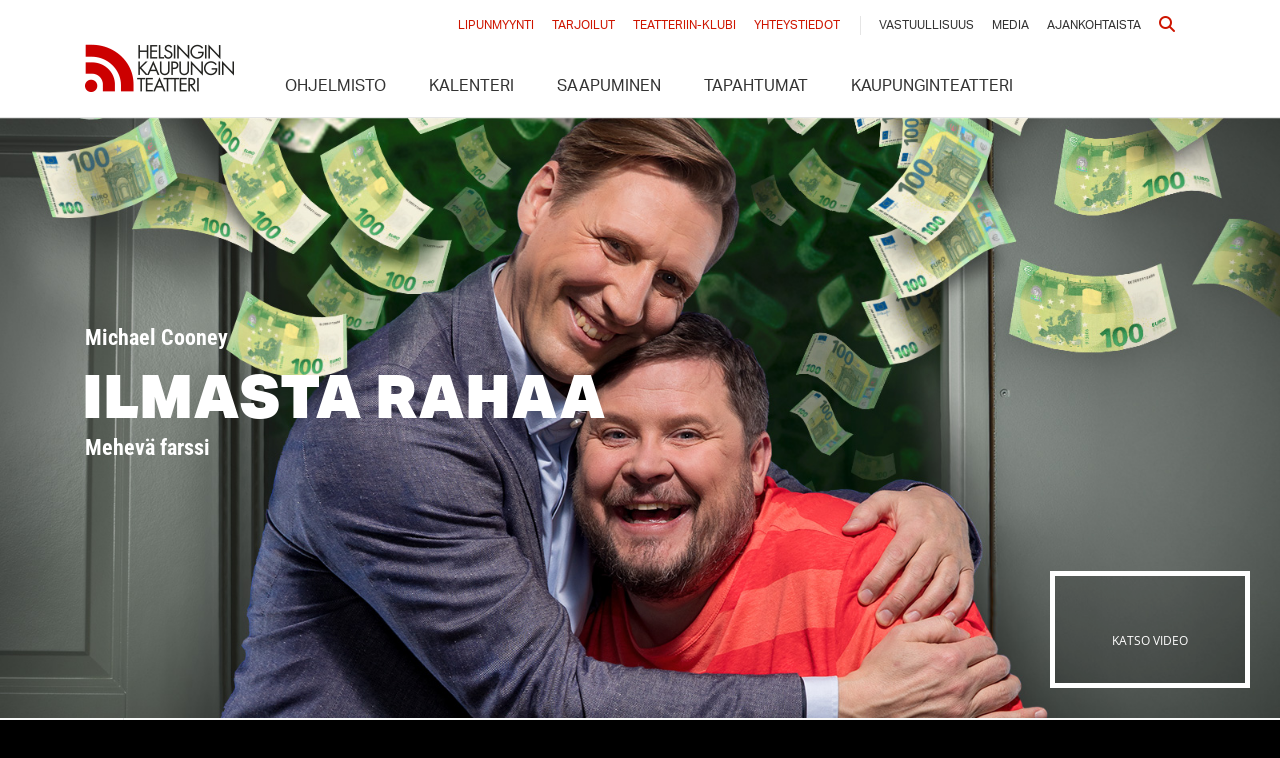

--- FILE ---
content_type: text/html; charset=UTF-8
request_url: https://hkt.fi/esitykset/ilmasta-rahaa/
body_size: 30516
content:
<!doctype html>
<html lang="fi">
<head>
    <meta charset="utf-8">
    <meta http-equiv="x-ua-compatible" content="ie=edge">
    <meta name="viewport" content="width=device-width, initial-scale=1, shrink-to-fit=no">
    <meta name='robots' content='index, follow, max-image-preview:large, max-snippet:-1, max-video-preview:-1' />
	<style>img:is([sizes="auto" i], [sizes^="auto," i]) { contain-intrinsic-size: 3000px 1500px }</style>
	
	<!-- This site is optimized with the Yoast SEO plugin v26.6 - https://yoast.com/wordpress/plugins/seo/ -->
	<title>Ilmasta rahaa - Helsingin Kaupunginteatteri</title>
<link data-rocket-preload as="style" data-wpr-hosted-gf-parameters="family=Roboto%20Condensed%3A400%2C700%7COpen%20Sans%3A400%2C400i%2C700%2C700i&display=swap" href="https://6e256680.delivery.rocketcdn.me/wp-content/cache/fonts/1/google-fonts/css/e/e/1/e3d756dd391b344d95240ea09d886.css" rel="preload">
<link data-wpr-hosted-gf-parameters="family=Roboto%20Condensed%3A400%2C700%7COpen%20Sans%3A400%2C400i%2C700%2C700i&display=swap" href="https://6e256680.delivery.rocketcdn.me/wp-content/cache/fonts/1/google-fonts/css/e/e/1/e3d756dd391b344d95240ea09d886.css" media="print" onload="this.media=&#039;all&#039;" rel="stylesheet">
<noscript data-wpr-hosted-gf-parameters=""><link rel="stylesheet" href="https://fonts.googleapis.com/css?family=Roboto%20Condensed%3A400%2C700%7COpen%20Sans%3A400%2C400i%2C700%2C700i&#038;display=swap"></noscript>
	<meta name="description" content="Ilmasta rahaa on todellinen farssien klassikko, yhä uudestaan räjähtävä naurupommi, joka tarjoaa nopeita juonenkäänteitä ja yllättäviä väärinymmärryksiä." />
	<link rel="canonical" href="https://hkt.fi/esitykset/ilmasta-rahaa/" />
	<meta property="og:locale" content="fi_FI" />
	<meta property="og:type" content="article" />
	<meta property="og:title" content="Ilmasta rahaa - Helsingin Kaupunginteatteri" />
	<meta property="og:description" content="Ilmasta rahaa on todellinen farssien klassikko, yhä uudestaan räjähtävä naurupommi, joka tarjoaa nopeita juonenkäänteitä ja yllättäviä väärinymmärryksiä." />
	<meta property="og:url" content="https://hkt.fi/esitykset/ilmasta-rahaa/" />
	<meta property="og:site_name" content="Helsingin Kaupunginteatteri" />
	<meta property="article:modified_time" content="2025-12-29T08:14:46+00:00" />
	<meta name="twitter:card" content="summary_large_image" />
	<script type="application/ld+json" class="yoast-schema-graph">{"@context":"https://schema.org","@graph":[{"@type":"WebPage","@id":"https://hkt.fi/esitykset/ilmasta-rahaa/","url":"https://hkt.fi/esitykset/ilmasta-rahaa/","name":"Ilmasta rahaa - Helsingin Kaupunginteatteri","isPartOf":{"@id":"https://hkt.fi/#website"},"datePublished":"2023-10-30T21:16:01+00:00","dateModified":"2025-12-29T08:14:46+00:00","description":"Ilmasta rahaa on todellinen farssien klassikko, yhä uudestaan räjähtävä naurupommi, joka tarjoaa nopeita juonenkäänteitä ja yllättäviä väärinymmärryksiä.","breadcrumb":{"@id":"https://hkt.fi/esitykset/ilmasta-rahaa/#breadcrumb"},"inLanguage":"fi","potentialAction":[{"@type":"ReadAction","target":["https://hkt.fi/esitykset/ilmasta-rahaa/"]}]},{"@type":"BreadcrumbList","@id":"https://hkt.fi/esitykset/ilmasta-rahaa/#breadcrumb","itemListElement":[{"@type":"ListItem","position":1,"name":"Home","item":"https://hkt.fi/"},{"@type":"ListItem","position":2,"name":"Shows","item":"https://hkt.fi/esitykset/"},{"@type":"ListItem","position":3,"name":"Ilmasta rahaa"}]},{"@type":"WebSite","@id":"https://hkt.fi/#website","url":"https://hkt.fi/","name":"Helsingin Kaupunginteatteri","description":"","potentialAction":[{"@type":"SearchAction","target":{"@type":"EntryPoint","urlTemplate":"https://hkt.fi/?s={search_term_string}"},"query-input":{"@type":"PropertyValueSpecification","valueRequired":true,"valueName":"search_term_string"}}],"inLanguage":"fi"}]}</script>
	<!-- / Yoast SEO plugin. -->


<link rel='dns-prefetch' href='//policy.app.cookieinformation.com' />
<link rel='dns-prefetch' href='//www.youtube.com' />
<link rel='dns-prefetch' href='//cdnjs.cloudflare.com' />
<link rel='dns-prefetch' href='//6e256680.delivery.rocketcdn.me' />
<link rel='dns-prefetch' href='//v0.wordpress.com' />
<link href='https://fonts.gstatic.com' crossorigin rel='preconnect' />
<link href='https://6e256680.delivery.rocketcdn.me' rel='preconnect' />
<link rel="alternate" type="application/rss+xml" title="Helsingin Kaupunginteatteri &raquo; Ilmasta rahaa Comments Feed" href="https://hkt.fi/esitykset/ilmasta-rahaa/feed/" />
<!-- Theme header scripts fi -->
<script>console.log(' Theme header scripts fi loaded'); </script>
<!-- Global site tag (gtag.js) - Google Analytics -->
<script async src="https://www.googletagmanager.com/gtag/js?id=G-6MVR9XFP7X"></script>
<script type="text/javascript">
window.dataLayer = window.dataLayer || [];
function gtag(){dataLayer.push(arguments);}
gtag('js', new Date());
gtag('config', 'G-6MVR9XFP7X');
</script>

<!-- giosg tag start -->
  <script>
	    window.addEventListener('CookieInformationConsentGiven', function(event) {
        if (CookieInformation.getConsentGivenFor('cookie_cat_functional')) {
(function(w, t, f) {
  var s='script',o='_giosg',h='https://service.giosg.com',e,n;e=t.createElement(s);e.async=1;e.src=h+'/live2/'+f;
  w[o]=w[o]||function(){(w[o]._e=w[o]._e||[]).push(arguments)};w[o]._c=f;w[o]._h=h;n=t.getElementsByTagName(s)[0];n.parentNode.insertBefore(e,n);
})(window,document,"cbdd479c-b4d4-11e7-9a98-00163ea30629");
 }
    }, false); 
  </script>
<!-- giosg tag end -->

<script>
    window.addEventListener('CookieInformationConsentGiven', function(event) {
        if (CookieInformation.getConsentGivenFor('cookie_cat_marketing')) {
            !function(f,b,e,v,n,t,s)
            {if(f.fbq)return;n=f.fbq=function(){n.callMethod?
            n.callMethod.apply(n,arguments):n.queue.push(arguments)};
            if(!f._fbq)f._fbq=n;n.push=n;n.loaded=!0;n.version='2.0';
            n.queue=[];t=b.createElement(e);t.async=!0;
            t.src=v;s=b.getElementsByTagName(e)[0];
            s.parentNode.insertBefore(t,s)}(window, document,'script',
            'https://connect.facebook.net/en_US/fbevents.js');

            // --- PRIVACY ENHANCEMENTS START ---
            
            // 1. Disable automatic form field scraping and automatic button tracking
            fbq('set', 'autoConfig', false, '1658285367759575');
            
            // 2. Enable Limited Data Use mode
            fbq('dataProcessingOptions', ['LDU'], 0, 0);
            
            // --- PRIVACY ENHANCEMENTS END ---

            fbq('init', '1658285367759575');
            fbq('track', 'PageView');
        }
    }, false); 
</script>

<script async src="https://script.custobar.com/kfdd2/custobar-7vtugftzbans.js"></script><link rel='stylesheet' id='wp-block-library-css' href='https://6e256680.delivery.rocketcdn.me/wp-includes/css/dist/block-library/style.min.css?ver=8a865728ad0a80b344addd46a6e86cc0' type='text/css' media='all' />
<style id='classic-theme-styles-inline-css' type='text/css'>
/*! This file is auto-generated */
.wp-block-button__link{color:#fff;background-color:#32373c;border-radius:9999px;box-shadow:none;text-decoration:none;padding:calc(.667em + 2px) calc(1.333em + 2px);font-size:1.125em}.wp-block-file__button{background:#32373c;color:#fff;text-decoration:none}
</style>
<link rel='stylesheet' id='mediaelement-css' href='https://6e256680.delivery.rocketcdn.me/wp-includes/js/mediaelement/mediaelementplayer-legacy.min.css?ver=4.2.17' type='text/css' media='all' />
<link rel='stylesheet' id='wp-mediaelement-css' href='https://6e256680.delivery.rocketcdn.me/wp-includes/js/mediaelement/wp-mediaelement.min.css?ver=8a865728ad0a80b344addd46a6e86cc0' type='text/css' media='all' />
<style id='jetpack-sharing-buttons-style-inline-css' type='text/css'>
.jetpack-sharing-buttons__services-list{display:flex;flex-direction:row;flex-wrap:wrap;gap:0;list-style-type:none;margin:5px;padding:0}.jetpack-sharing-buttons__services-list.has-small-icon-size{font-size:12px}.jetpack-sharing-buttons__services-list.has-normal-icon-size{font-size:16px}.jetpack-sharing-buttons__services-list.has-large-icon-size{font-size:24px}.jetpack-sharing-buttons__services-list.has-huge-icon-size{font-size:36px}@media print{.jetpack-sharing-buttons__services-list{display:none!important}}.editor-styles-wrapper .wp-block-jetpack-sharing-buttons{gap:0;padding-inline-start:0}ul.jetpack-sharing-buttons__services-list.has-background{padding:1.25em 2.375em}
</style>
<style id='global-styles-inline-css' type='text/css'>
:root{--wp--preset--aspect-ratio--square: 1;--wp--preset--aspect-ratio--4-3: 4/3;--wp--preset--aspect-ratio--3-4: 3/4;--wp--preset--aspect-ratio--3-2: 3/2;--wp--preset--aspect-ratio--2-3: 2/3;--wp--preset--aspect-ratio--16-9: 16/9;--wp--preset--aspect-ratio--9-16: 9/16;--wp--preset--color--black: #000000;--wp--preset--color--cyan-bluish-gray: #abb8c3;--wp--preset--color--white: #ffffff;--wp--preset--color--pale-pink: #f78da7;--wp--preset--color--vivid-red: #cf2e2e;--wp--preset--color--luminous-vivid-orange: #ff6900;--wp--preset--color--luminous-vivid-amber: #fcb900;--wp--preset--color--light-green-cyan: #7bdcb5;--wp--preset--color--vivid-green-cyan: #00d084;--wp--preset--color--pale-cyan-blue: #8ed1fc;--wp--preset--color--vivid-cyan-blue: #0693e3;--wp--preset--color--vivid-purple: #9b51e0;--wp--preset--gradient--vivid-cyan-blue-to-vivid-purple: linear-gradient(135deg,rgba(6,147,227,1) 0%,rgb(155,81,224) 100%);--wp--preset--gradient--light-green-cyan-to-vivid-green-cyan: linear-gradient(135deg,rgb(122,220,180) 0%,rgb(0,208,130) 100%);--wp--preset--gradient--luminous-vivid-amber-to-luminous-vivid-orange: linear-gradient(135deg,rgba(252,185,0,1) 0%,rgba(255,105,0,1) 100%);--wp--preset--gradient--luminous-vivid-orange-to-vivid-red: linear-gradient(135deg,rgba(255,105,0,1) 0%,rgb(207,46,46) 100%);--wp--preset--gradient--very-light-gray-to-cyan-bluish-gray: linear-gradient(135deg,rgb(238,238,238) 0%,rgb(169,184,195) 100%);--wp--preset--gradient--cool-to-warm-spectrum: linear-gradient(135deg,rgb(74,234,220) 0%,rgb(151,120,209) 20%,rgb(207,42,186) 40%,rgb(238,44,130) 60%,rgb(251,105,98) 80%,rgb(254,248,76) 100%);--wp--preset--gradient--blush-light-purple: linear-gradient(135deg,rgb(255,206,236) 0%,rgb(152,150,240) 100%);--wp--preset--gradient--blush-bordeaux: linear-gradient(135deg,rgb(254,205,165) 0%,rgb(254,45,45) 50%,rgb(107,0,62) 100%);--wp--preset--gradient--luminous-dusk: linear-gradient(135deg,rgb(255,203,112) 0%,rgb(199,81,192) 50%,rgb(65,88,208) 100%);--wp--preset--gradient--pale-ocean: linear-gradient(135deg,rgb(255,245,203) 0%,rgb(182,227,212) 50%,rgb(51,167,181) 100%);--wp--preset--gradient--electric-grass: linear-gradient(135deg,rgb(202,248,128) 0%,rgb(113,206,126) 100%);--wp--preset--gradient--midnight: linear-gradient(135deg,rgb(2,3,129) 0%,rgb(40,116,252) 100%);--wp--preset--font-size--small: 13px;--wp--preset--font-size--medium: 20px;--wp--preset--font-size--large: 36px;--wp--preset--font-size--x-large: 42px;--wp--preset--spacing--20: 0.44rem;--wp--preset--spacing--30: 0.67rem;--wp--preset--spacing--40: 1rem;--wp--preset--spacing--50: 1.5rem;--wp--preset--spacing--60: 2.25rem;--wp--preset--spacing--70: 3.38rem;--wp--preset--spacing--80: 5.06rem;--wp--preset--shadow--natural: 6px 6px 9px rgba(0, 0, 0, 0.2);--wp--preset--shadow--deep: 12px 12px 50px rgba(0, 0, 0, 0.4);--wp--preset--shadow--sharp: 6px 6px 0px rgba(0, 0, 0, 0.2);--wp--preset--shadow--outlined: 6px 6px 0px -3px rgba(255, 255, 255, 1), 6px 6px rgba(0, 0, 0, 1);--wp--preset--shadow--crisp: 6px 6px 0px rgba(0, 0, 0, 1);}:where(.is-layout-flex){gap: 0.5em;}:where(.is-layout-grid){gap: 0.5em;}body .is-layout-flex{display: flex;}.is-layout-flex{flex-wrap: wrap;align-items: center;}.is-layout-flex > :is(*, div){margin: 0;}body .is-layout-grid{display: grid;}.is-layout-grid > :is(*, div){margin: 0;}:where(.wp-block-columns.is-layout-flex){gap: 2em;}:where(.wp-block-columns.is-layout-grid){gap: 2em;}:where(.wp-block-post-template.is-layout-flex){gap: 1.25em;}:where(.wp-block-post-template.is-layout-grid){gap: 1.25em;}.has-black-color{color: var(--wp--preset--color--black) !important;}.has-cyan-bluish-gray-color{color: var(--wp--preset--color--cyan-bluish-gray) !important;}.has-white-color{color: var(--wp--preset--color--white) !important;}.has-pale-pink-color{color: var(--wp--preset--color--pale-pink) !important;}.has-vivid-red-color{color: var(--wp--preset--color--vivid-red) !important;}.has-luminous-vivid-orange-color{color: var(--wp--preset--color--luminous-vivid-orange) !important;}.has-luminous-vivid-amber-color{color: var(--wp--preset--color--luminous-vivid-amber) !important;}.has-light-green-cyan-color{color: var(--wp--preset--color--light-green-cyan) !important;}.has-vivid-green-cyan-color{color: var(--wp--preset--color--vivid-green-cyan) !important;}.has-pale-cyan-blue-color{color: var(--wp--preset--color--pale-cyan-blue) !important;}.has-vivid-cyan-blue-color{color: var(--wp--preset--color--vivid-cyan-blue) !important;}.has-vivid-purple-color{color: var(--wp--preset--color--vivid-purple) !important;}.has-black-background-color{background-color: var(--wp--preset--color--black) !important;}.has-cyan-bluish-gray-background-color{background-color: var(--wp--preset--color--cyan-bluish-gray) !important;}.has-white-background-color{background-color: var(--wp--preset--color--white) !important;}.has-pale-pink-background-color{background-color: var(--wp--preset--color--pale-pink) !important;}.has-vivid-red-background-color{background-color: var(--wp--preset--color--vivid-red) !important;}.has-luminous-vivid-orange-background-color{background-color: var(--wp--preset--color--luminous-vivid-orange) !important;}.has-luminous-vivid-amber-background-color{background-color: var(--wp--preset--color--luminous-vivid-amber) !important;}.has-light-green-cyan-background-color{background-color: var(--wp--preset--color--light-green-cyan) !important;}.has-vivid-green-cyan-background-color{background-color: var(--wp--preset--color--vivid-green-cyan) !important;}.has-pale-cyan-blue-background-color{background-color: var(--wp--preset--color--pale-cyan-blue) !important;}.has-vivid-cyan-blue-background-color{background-color: var(--wp--preset--color--vivid-cyan-blue) !important;}.has-vivid-purple-background-color{background-color: var(--wp--preset--color--vivid-purple) !important;}.has-black-border-color{border-color: var(--wp--preset--color--black) !important;}.has-cyan-bluish-gray-border-color{border-color: var(--wp--preset--color--cyan-bluish-gray) !important;}.has-white-border-color{border-color: var(--wp--preset--color--white) !important;}.has-pale-pink-border-color{border-color: var(--wp--preset--color--pale-pink) !important;}.has-vivid-red-border-color{border-color: var(--wp--preset--color--vivid-red) !important;}.has-luminous-vivid-orange-border-color{border-color: var(--wp--preset--color--luminous-vivid-orange) !important;}.has-luminous-vivid-amber-border-color{border-color: var(--wp--preset--color--luminous-vivid-amber) !important;}.has-light-green-cyan-border-color{border-color: var(--wp--preset--color--light-green-cyan) !important;}.has-vivid-green-cyan-border-color{border-color: var(--wp--preset--color--vivid-green-cyan) !important;}.has-pale-cyan-blue-border-color{border-color: var(--wp--preset--color--pale-cyan-blue) !important;}.has-vivid-cyan-blue-border-color{border-color: var(--wp--preset--color--vivid-cyan-blue) !important;}.has-vivid-purple-border-color{border-color: var(--wp--preset--color--vivid-purple) !important;}.has-vivid-cyan-blue-to-vivid-purple-gradient-background{background: var(--wp--preset--gradient--vivid-cyan-blue-to-vivid-purple) !important;}.has-light-green-cyan-to-vivid-green-cyan-gradient-background{background: var(--wp--preset--gradient--light-green-cyan-to-vivid-green-cyan) !important;}.has-luminous-vivid-amber-to-luminous-vivid-orange-gradient-background{background: var(--wp--preset--gradient--luminous-vivid-amber-to-luminous-vivid-orange) !important;}.has-luminous-vivid-orange-to-vivid-red-gradient-background{background: var(--wp--preset--gradient--luminous-vivid-orange-to-vivid-red) !important;}.has-very-light-gray-to-cyan-bluish-gray-gradient-background{background: var(--wp--preset--gradient--very-light-gray-to-cyan-bluish-gray) !important;}.has-cool-to-warm-spectrum-gradient-background{background: var(--wp--preset--gradient--cool-to-warm-spectrum) !important;}.has-blush-light-purple-gradient-background{background: var(--wp--preset--gradient--blush-light-purple) !important;}.has-blush-bordeaux-gradient-background{background: var(--wp--preset--gradient--blush-bordeaux) !important;}.has-luminous-dusk-gradient-background{background: var(--wp--preset--gradient--luminous-dusk) !important;}.has-pale-ocean-gradient-background{background: var(--wp--preset--gradient--pale-ocean) !important;}.has-electric-grass-gradient-background{background: var(--wp--preset--gradient--electric-grass) !important;}.has-midnight-gradient-background{background: var(--wp--preset--gradient--midnight) !important;}.has-small-font-size{font-size: var(--wp--preset--font-size--small) !important;}.has-medium-font-size{font-size: var(--wp--preset--font-size--medium) !important;}.has-large-font-size{font-size: var(--wp--preset--font-size--large) !important;}.has-x-large-font-size{font-size: var(--wp--preset--font-size--x-large) !important;}
:where(.wp-block-post-template.is-layout-flex){gap: 1.25em;}:where(.wp-block-post-template.is-layout-grid){gap: 1.25em;}
:where(.wp-block-columns.is-layout-flex){gap: 2em;}:where(.wp-block-columns.is-layout-grid){gap: 2em;}
:root :where(.wp-block-pullquote){font-size: 1.5em;line-height: 1.6;}
</style>
<link rel='stylesheet' id='sage/main.css-css' href='https://6e256680.delivery.rocketcdn.me/wp-content/themes/hkt/dist/styles/main.css?ver=1765840827' type='text/css' media='all' />
<script type="text/javascript" id="CookieConsent-js-before">
/* <![CDATA[ */
window.dataLayer = window.dataLayer || [];
function gtag(){ dataLayer.push(arguments); }
gtag('consent', 'default', {
'ad_storage': 'denied',
'ad_user_data': 'denied',
'ad_personalization': 'denied',
'analytics_storage': 'denied',
'wait_for_update': 15000
});
gtag('set', 'ads_data_redaction', true);
/* ]]> */
</script>
<script type="text/javascript" src="https://policy.app.cookieinformation.com/uc.js" id="CookieConsent" data-culture="fi" data-gcm-version="2.0"></script>
<script type="text/javascript" src="https://6e256680.delivery.rocketcdn.me/wp-content/themes/hkt/static/accordion.js?ver=1765840827" id="sage/accordion.js-js"></script>
<script type="text/javascript" src="https://6e256680.delivery.rocketcdn.me/wp-includes/js/jquery/jquery.min.js?ver=3.7.1" id="jquery-core-js"></script>
<script type="text/javascript" src="https://6e256680.delivery.rocketcdn.me/wp-includes/js/jquery/jquery-migrate.min.js?ver=3.4.1" id="jquery-migrate-js"></script>
<script type="text/javascript" src="//www.youtube.com/iframe_api" id="youtube-iframe-js"></script>
<script type="text/javascript" src="//cdnjs.cloudflare.com/ajax/libs/balance-text/3.3.0/balancetext.min.js" id="balance-text-js"></script>
<script type="text/javascript" id="balance-text-js-after">
/* <![CDATA[ */
balanceText()
/* ]]> */
</script>
<link rel="https://api.w.org/" href="https://hkt.fi/wp-json/" /><link rel="alternate" title="oEmbed (JSON)" type="application/json+oembed" href="https://hkt.fi/wp-json/oembed/1.0/embed?url=https%3A%2F%2Fhkt.fi%2Fesitykset%2Filmasta-rahaa%2F&#038;lang=fi" />
<link rel="alternate" title="oEmbed (XML)" type="text/xml+oembed" href="https://hkt.fi/wp-json/oembed/1.0/embed?url=https%3A%2F%2Fhkt.fi%2Fesitykset%2Filmasta-rahaa%2F&#038;format=xml&#038;lang=fi" />
<script type="text/javascript">
/* <![CDATA[ */
var _paq = window._paq = window._paq || [];
// Anonymized mode. Matomo will not set cookies initially.
_paq.push(['requireCookieConsent']);
// H&SR is off by default. Keystroke capture is always off.
_paq.push(['HeatmapSessionRecording::disable']);
_paq.push(['HeatmapSessionRecording::disableCaptureKeystrokes']);

function updateMatomoConsent() {
    const hasConsent = typeof CookieInformation !== 'undefined' && CookieInformation.getConsentGivenFor('cookie_cat_statistic');
    if (hasConsent) {
        // Enable Matomo cookies and H&SR.
        _paq.push(['rememberCookieConsentGiven']);
        _paq.push(['HeatmapSessionRecording::enable']);
    } else {
        // Disable Matomo cookies and H&SR.
        _paq.push(['forgetCookieConsentGiven']);
        _paq.push(['HeatmapSessionRecording::disable']);
    }
}

// Check initial consent state and listen for changes.
updateMatomoConsent();
setTimeout(updateMatomoConsent, 500); // Allow CookieInformation to load
window.addEventListener('CookieInformationConsentGiven', updateMatomoConsent, false);
// Cookie timeout settings (apply when cookies are enabled).
_paq.push(['setVisitorCookieTimeout', 7776000]);
_paq.push(['setSessionCookieTimeout', 1800]);
_paq.push(['setReferralCookieTimeout', 7776000]);
// Standard Matomo tracking calls.
_paq.push(['trackPageView']);
_paq.push(['enableLinkTracking']);
_paq.push(['HeartBeat::disable']);
_paq.push(['alwaysUseSendBeacon']);
_paq.push(['setTrackerUrl', "//hkt.fi/wp-content/plugins/matomo/app/matomo.php"]);
_paq.push(['setSiteId', '1']);
// Load Matomo script.
var d=document, g=d.createElement('script'), s=d.getElementsByTagName('script')[0];
g.type='text/javascript'; g.async=true; g.src="//hkt.fi/wp-content/uploads/matomo/matomo.js"; s.parentNode.insertBefore(g,s);
/* ]]> */
</script><style type="text/css" id="simple-css-output">body.page-id-18970 section.context--navigation ul li:last-child,body.page-id-17197 section.context--navigation ul li:last-child {display: none !important;}</style><style type="text/css">.recentcomments a{display:inline !important;padding:0 !important;margin:0 !important;}</style>		<style type="text/css" id="wp-custom-css">
			#cn-refuse-cookie.cn-set-cookie.cn-button.button {
border: 1px solid #888888;
color: #888888!important;
background: #333333;
}
#cn-refuse-cookie.cn-set-cookie.cn-button.button:hover {
background: #111111;
}
#cn-more-info.cn-more-info.cn-button.button:link , 	#cn-more-info.cn-more-info.cn-button.button:visited  {
color: #888888!important;
}

#cn-more-info.cn-more-info.cn-button.button:hover {
color: #EEEEEE!important;
}

.lianamailer {
	font-family: Arial, sans-serif;
	font-size: 14px;
	line-height: 1.4;
	color: #464646;
}

.lianamailer * {
	box-sizing: border-box;
}

.lianamailer-formfield {
	margin-bottom: 10px;
}

.lianamailer-formfield:before,
.lianamailer-formfield:after {
	content: "";
	display: table;
}

.lianamailer-formfield:after {
	clear: both;
}

.lianamailer-formfield label {
	display: block;
}

.lianamailer-formfield-lists label,
.lianamailer-formfield-consents label {
	cursor: pointer;
	display: inline-block;
	-webkit-touch-callout: none;
	-webkit-user-select: none;
	-khtml-user-select: none;
	-moz-user-select: none;
	-ms-user-select: none;
	user-select: none;
}

.lianamailer-formfield-properties label {
	float: left;
	width: 180px;
	padding-top: 7px;
	padding-right: 20px;
	font-weight: 700;
}

.lianamailer-formfield-lists,
.lianamailer-formfield-consents,
.lianamailer-formfield-submit {
	padding-left: 180px;
}

.lianamailer-formfield-inner {
	overflow: hidden;
}

.lianamailer-formfield-consents {
	border-top: 1px dotted #eee;
	padding-top: 10px;
}

.lianamailer input[type="text"],
.lianamailer input[type="email"] {
	width: 100%;
	height: 32px;
	line-height: 32px;
	padding: 0 8px;
	background-color: #f2f2f2;
	border: none;
	border-radius: 4px;
	font-size: 1em;
}

.lianamailer input[type="text"]:focus,
.lianamailer input[type="email"]:focus {
	background-color: #e2e2e2;
	outline: none;
}

.lianamailer input[type="checkbox"], .lianamailer input[type="checkbox"] + span {
	vertical-align: middle;
}

.lianamailer button {
	cursor: pointer;
	display: inline-block;
	padding: 10px 20px;
	color: #ffffff;
	background-color: #464646;
	border: none;
	border-radius: 4px;
	outline: none;
	font-size: 1em;
	font-weight: 700;
	-webkit-transition: background-color 250ms linear;
	transition: background-color 250ms linear;
}

.lianamailer button:hover {
	background-color: #666666;
}

.lianamailer button:focus {
	background-color: #363636;
}

.lianamailer-formfield-error {
	color: #ff0000;
	margin: 14px 0;
}

.lianamailer-success {
	font-size: 20px;
	line-height: 26px;
	font-weight: 700;
}

@media only screen and (max-width: 500px) {
	.lianamailer-formfield-properties label {
		float: none;
		width: 100%;
		padding: 0 0 2px 0;
	}

	.lianamailer-formfield-lists,
	.lianamailer-formfield-consents,
	.lianamailer-formfield-submit {
		padding-left: 0px;
	}
}		</style>
		    <script src="https://use.typekit.net/sjq5zfm.js"></script>
    <script>try {
            Typekit.load({async: true});
        } catch (e) {
        }</script>
    

    <meta property="og:image" content="https://6e256680.delivery.rocketcdn.me/wp-content/uploads/2023/10/IlmastaRahaa_1600x750.jpg" />
<meta name="generator" content="WP Rocket 3.20.2" data-wpr-features="wpr_cdn wpr_host_fonts_locally wpr_desktop" /></head>
<body class="wp-singular show-template-default single single-show postid-33054 wp-theme-hkt wp-child-theme-hkt ilmasta-rahaa">
    <!-- Theme body scripts fi -->
<script>console.log(' Theme body scripts fi loaded'); </script>

<style id="custom-hkt">
body .show--list-item .show--list-item-image img {
      display: block;
      width: 100%;
      height: auto;
      object-fit: cover;
    }

body .show--list article.show--list-item .show--list-item-image{
    min-height: 15rem;
    text-indent: -999px;
    background-size: cover;
    background-repeat: no-repeat;
}

@media (max-width: 767px) {
    .show--list article.show--list-item .show--list-item-image, section.calendar .calendar--list article.show--list-item .show--list-item-image {
        min-height: 11rem !important;
    }
}
@media (max-width: 575px) {
    .show--list article.show--list-item .show--list-item-image, section.calendar .calendar--list article.show--list-item .show--list-item-image {
        min-height: 24rem !important;
    }
}

</style><noscript>
    <style>
        section.hero--image {
            background-color: #333333;
        }

        section.hero--image .bg-image {
            opacity: 1 !important;
        }
    </style>
</noscript>



<p class="off-screen">
    Saavutettavuustyökalut</p>
<ul id="accessibility-menu">
    <li><a accesskey="1" tabindex="0" href="#content" class="accessibility">Siirry sisältöön</a></li>
</ul>


<header class="banner" id="top">
    <div class="container">
        <a class="brand" href="https://hkt.fi/">Helsingin Kaupunginteatteri</a>
        <div class="banner--mobile-navigation group">
            <ul class="group">
                                <li>
                    <a href="#" class="site--mobile-trigger">
                        <i class="fa-solid fa-bars" title="Menu"></i>
                                            </a>
                </li>
            </ul>
        </div>
        <div class="banner--navigation">
            <nav class="nav-primary">
                <div class="menu-valikko-container"><ul id="menu-valikko" class="nav"><li id="menu-item-155" class="menu-item menu-item-type-post_type_archive menu-item-object-show menu-item-155"><a href="https://hkt.fi/esitykset/">Ohjelmisto</a></li>
<li id="menu-item-1019" class="menu-item menu-item-type-post_type menu-item-object-page menu-item-1019"><a href="https://hkt.fi/kalenteri/">Kalenteri</a></li>
<li id="menu-item-81" class="menu-item menu-item-type-post_type menu-item-object-page menu-item-81"><a href="https://hkt.fi/saapuminen/">Saapuminen</a></li>
<li id="menu-item-186" class="menu-item menu-item-type-post_type menu-item-object-page menu-item-186"><a href="https://hkt.fi/tapahtumat/">Tapahtumat</a></li>
<li id="menu-item-30208" class="menu-item menu-item-type-post_type menu-item-object-page menu-item-30208"><a href="https://hkt.fi/kaupunginteatteri/">Kaupunginteatteri</a></li>
</ul></div>            </nav>
            <nav class="nav-secondary">
                <ul>
                    <li class="li--emphasis"><a
                                href="https://hkt.fi/lipunmyynti/">Lipunmyynti</a></li>
                    <li class="li--emphasis"><a
                                href="https://hkt.fi/saapuminen/tarjoilut/">Tarjoilut</a></li>
                    <li class="li--emphasis"><a
                                href="https://hkt.fi/teatteriin-klubi/">Teatteriin-klubi</a></li>
                    <li class="li--emphasis"><a
                                href="https://hkt.fi/yhteystiedot/">Yhteystiedot</a></li>
                    <li class="li--regular"><a
                                href="https://hkt.fi/vastuullisuus/">Vastuullisuus</a></li>
                    <li class="li--regular"><a
                                href="https://hkt.fi/media/">Media</a></li>
                    <li class="li--regular"><a
                                href="https://hkt.fi/category/ajankohtaista/">Ajankohtaista</a></li>
                                        <li class="li--emphasis"><a href="https://hkt.fi/haku/"><i class="fa fa-search"></i>
                            <span class="screen-reader-text">Haku</span></a></li>
                </ul>
            </nav>
        </div>
    </div>
</header>

  
<script type="application/ld+json">
    {
      "@context" : "http://schema.org",
      "@type" : "TheaterEvent",
      "name": "Ilmasta rahaa",
    "location": {
      "@type" : "Place",
      "name" : "Helsingin Kaupunginteatteri (Suuri näyttämö)",
      "address" : "Eläintarhantie 5"
    },
    "url": "https://www.hkt.fi",
    "event": "https://www.lippu.fi/tickets.html?affiliate=HKK&doc=erdetaila&fun=erdetail&erid=3517451"
  }


</script>

<style>

    section.hero--image > .bg-image {
        background-image: url(https://6e256680.delivery.rocketcdn.me/wp-content/uploads/2023/10/IlmastaRahaa_1600x750.jpg) !important;
    }

    @media (max-width: 575px) {
        section.hero--image > .bg-image {
            background-image: url(https://6e256680.delivery.rocketcdn.me/wp-content/uploads/2023/10/IlmastaRahaa_1600x750-520x244.jpg);
                }


    }

    .venue--presentation .venue--image {
        background-image: url(https://6e256680.delivery.rocketcdn.me/wp-content/uploads/2017/04/SN-katsomo-1024x717.jpg);
    }

    @media (max-width: 575px) {
        .venue--presentation .venue--image {
            background-image: url(https://6e256680.delivery.rocketcdn.me/wp-content/uploads/2017/04/SN-katsomo-520x364.jpg);
        }
    }

    .venue--seating-chart {
        background-image: url(https://6e256680.delivery.rocketcdn.me/wp-content/uploads/2017/04/1-1600x868.png);
    }

    @media (max-width: 575px) {
        .venue--seating-chart {
            background-image: url(https://6e256680.delivery.rocketcdn.me/wp-content/uploads/2017/04/1-520x282.png);
        }
    }

</style>



<section class="hero--image  no-mobile-image">

    <div class="bg-image">

        

        <div class="container header-presentation-0">
            <strong class="over">Michael Cooney</strong>            <h1>Ilmasta rahaa</h1>
            <strong>Mehevä farssi </strong>            <div class="hero--buy utm-out" style="visibility:hidden">
                            </div>
        </div>

                    <div class="hero--trailer-wrapper">
                <div class="hero--trailer"
                     style="background-image:url(http://img.youtube.com/vi/_za7CiVZytk/mqdefault.jpg)"
                     id="youtube-trailer">
                    <a href="https://www.youtube.com/watch?v=_za7CiVZytk">
                        <span><i class="fa fa-play-fa"></i><em>Katso video</em></span>
                    </a>
                </div>
                <script>
                    window.addEventListener('CookieInformationConsentGiven', function (event) {
                        var elem = document.getElementById('youtube-trailer');
                        if (CookieInformation.getConsentGivenFor('cookie_cat_marketing')) {
                            elem.style.display = 'block';
                        } else {
                            elem.style.display = 'none';
                        }
                    }, false);
                </script>
            </div>
                
            </div>
</section>

<section class="context--navigation" id="context--navigation">
    <nav id="content">
        <div class="container">
            <ul>

                <li class="menu-trigger"><a href="#top"><i class="fa fa-chevron-up"
                                                           aria-hidden="true"></i><span> Menu</span></a>
                </li>

                <li>
                    <a href="#esitys-ja-liput">Esitys ja liput</a>
                </li>

                                    <li>
                        <a href="#tekijat">Tekijät</a>
                    </li>
                
                
                                    <li>
                        <a href="#katsomokartta">Katsomokartta</a>
                    </li>
                
                                    <li>
                        <a href="#nayttamo">Näyttämö</a>
                    </li>
                
                                    <li>
                        <a href="#galleria">Galleria</a>
                    </li>
                
                
                <li>
                    <a href="#kommentit">Kommentit</a>
                </li>

                                    <li>
                        <a href="#arviot">Arviot</a>
                    </li>
                
                            </ul>
        </div>
    </nav>
</section>

<section class="base navigation-block"
         id="esitys-ja-liput">
    <div class="container">
        <div class="row row-wrap">
            <div class="col-xs-12 col-lg-8">
                <article class="show--description">

                    
                    <h1 class="show--title">Ilmasta rahaa</h1>

                    
                    
                    <ul class="show--meta">
                                                    <li><i class="fa fa-map-marker" aria-hidden="true"></i>
                                <strong><span>Suuri näyttämö</span>
                                    &ndash; Eläintarhantie 5</strong></li>
                                                                                <li><i class="fa-regular fa-calendar" aria-hidden="true"></i>
                                <strong>Ensi-ilta 15.2.2024</strong>
                            </li>
                                                                                <li><i class="fa-regular fa-clock" aria-hidden="true"></i>
                                <strong>n. 2 t 15 min, sis. väliajan</strong></li>
                                                                                                                                                        <li><i class="fa-regular fa-user" aria-hidden="true"></i>
                                <strong>Esitys on suunnattu aikuisille. Emme suosittele esitystä alle 12-vuotiaille.</strong></li>
                                                    <li><i class="fa fa-ticket" aria-hidden="true"></i> <strong>Opiskelijalippu 24,50 € (ma-to), Eläkeläislippu 46 € (ma-to), Peruslippu 49 €</strong></li>                    </ul>

                    
                    <div class="show--content">
                        <p><strong>Huom! Poistunut ohjelmistosta!</strong></p>                                                <p class="intro"><span style="font-size: 16px; color: #333333;">Ilmasta rahaa on todellinen farssien klassikko, yhä uudestaan räjähtävä naurupommi, joka tarjoaa joukon poikkeuksellisen nopeita juonenkäänteitä, yllättäviä väärinymmärryksiä ja kohtuullisen määrän kuuluisaa ovien pauketta.</span></p>
<p>Mikko Laine (Pekka Strang) on saanut potkut työstään vuosia sitten, mutta on kekseliäänä miehenä löytänyt uuden ansaintakeinon huijaamalla sosiaaliviranomaisilta kaiken maailman avustuksia. Tekaistuille henkilöille maksetaan tonneittain tukia ja rahat päätyvät Mikon taskuihin.</p>
<p>Kunnes eräänä päivänä Kelan tarkastaja Jantunen (Emilia Sinisalo) saapuu yllätysvierailulle. Vuosikaudet hienosti toiminut rakennelma uhkaa sortua kertaheitolla ja Mikko löytää itsensä keskeltä niin sankkaa valheiden verkkoa, että ulospääsy näyttää mahdottomalta.</p>
<p>Eikä siinä vielä kaikki.</p>
<p>Tukalasta tilanteestaan irti pyristelevä Mikko tulee vetäneeksi myös ystävänsä Otto Pellin (Janne Kataja) mukaan valheeseen. Kaverukset saavat selityksillään aikaan yhä sakenevan selitysten sopan, ja Mikon asuntoon alkaa lapata lisää kutsumattomia vieraita, joista jokainen mutkistaa valmiiksi sotkuista tilannetta entisestään.</p>
<p>Käsittämätön härdelli ratkeaa yllättävällä tavalla, mutta sitä ennen on luvassa niin meheviä käänteitä, ettei niistä nauramatta selviä!</p>
<p>Oikeuksia valvoo Nordic Drama Corner Oy.</p>
                        <a href="https://hkt.fi/e-program/ilmasta-rahaa/ " class="btn">Tutustu käsiohjelmaan</a>                    </div>
                </article>
            </div>
                    </div>
    </div>
</section>


    <section class="base navigation-block" id="tekijat">
        <div class="container">
            <!--            <h2 class="section--title">-->
            <!--</h2>-->
            <div class="show--other"><h2 class="section--title">Taiteelliset suunnittelijat</h2><ul><li> <h4><a href="#">Sari Siikander</a></h4><p>Ohjaus</p></li><li> <h4><a href="#">Antti Mattila</a></h4><p>Lavastus</p></li><li> <h4><a href="#">Elina Vättö</a></h4><p>Pukusuunnittelu</p></li><li> <h4><a href="#">Toni Haaranen</a></h4><p>Valosuunnittelu</p></li><li> <h4><a href="#">Samuli Peltonen</a></h4><p>Äänisuunnittelu</p></li><li> <h4><a href="#">Jutta Kainulainen</a></h4><p>Naamioinnin suunnittelu</p></li><li> <h4><a href="#">Ari-Pekka Lahti</a></h4><p>Dramaturgi</p></li><li> <h4><a href="#">Reita Lounatvuori</a></h4><p>Suomennos</p></li></ul></div><div class="show--featured actors"><h2 class="section--title">Esiintyjät</h2><ul><li>
               <a href="#">
                 <img src="https://6e256680.delivery.rocketcdn.me/wp-content/uploads/2017/10/PekkaStrang_kuvaaja-JanneMikkilä-1-360x360.jpg" alt="Mustavalkoinen muotokuva miehestä, jolla on puvuntakki ja avokauluspaita ja joka katsoo neutraalilla ilmeellä suoraan kameraan tavallista taustaa vasten." />
               </a>
               <h4><a href="#">Pekka Strang (vier.)</a></h4><p>Mikko Laine</p></li><li>
               <a href="#">
                 <img src="https://6e256680.delivery.rocketcdn.me/wp-content/uploads/2023/10/Janne_Kataja-360x360.jpg" alt="Lyhyet hiukset ja partainen mies hymyilee ja katsoo kameraan. Hänellä on yllään tumma t-paita ja tausta on tavallinen ja vaalea. Kuva on mustavalkoinen." />
               </a>
               <h4><a href="#">Janne Kataja (vier.)</a></h4><p>Otto Pelli</p></li><li>
               <a href="#">
                 <img src="https://6e256680.delivery.rocketcdn.me/wp-content/uploads/2018/10/Emilia-Sinisalo2_800x800-360x360.jpg" alt="Naisella, jolla on suorat, olkapään pituiset hiukset ja vakava ilme, on yllään tumma, uurrettu villapaita. Kuva on mustavalkoinen ja taustaltaan tavallinen." />
               </a>
               <h4><a href="#">Emilia Sinisalo (vier.)</a></h4><p>Tarkastaja Jantunen</p></li><li>
               <a href="#show-more" class="has-popup" data-shows="[{&quot;title&quot;:&quot;Kurtturuusut&quot;,&quot;url&quot;:&quot;https:\/\/hkt.fi\/esitykset\/kurtturuusut\/&quot;},{&quot;title&quot;:&quot;Mollin iltahepuli&quot;,&quot;url&quot;:&quot;https:\/\/hkt.fi\/esitykset\/mollin-iltahepuli\/&quot;}]" data-name="Helena Haaranen" data-image="https://6e256680.delivery.rocketcdn.me/wp-content/uploads/2018/06/Helena-Haaranen-360x360.jpg" data-alt="Mustavalkoinen muotokuva naisesta, jolla on vaaleat hiukset siistissä ponnarissa, yllään tumma poolopusero, katselee kameraan hymyillen kuvioitua taustaa vasten.">
                 <img src="https://6e256680.delivery.rocketcdn.me/wp-content/uploads/2018/06/Helena-Haaranen-360x360.jpg" alt="Mustavalkoinen muotokuva naisesta, jolla on vaaleat hiukset siistissä ponnarissa, yllään tumma poolopusero, katselee kameraan hymyillen kuvioitua taustaa vasten." />
                 <i class="fa fa-plus-circle"></i>
               </a>
               <h4><a href="#show-more" class="has-popup" data-shows="[{&quot;title&quot;:&quot;Kurtturuusut&quot;,&quot;url&quot;:&quot;https:\/\/hkt.fi\/esitykset\/kurtturuusut\/&quot;},{&quot;title&quot;:&quot;Mollin iltahepuli&quot;,&quot;url&quot;:&quot;https:\/\/hkt.fi\/esitykset\/mollin-iltahepuli\/&quot;}]" data-name="Helena Haaranen" data-image="https://6e256680.delivery.rocketcdn.me/wp-content/uploads/2018/06/Helena-Haaranen-360x360.jpg" data-alt="Mustavalkoinen muotokuva naisesta, jolla on vaaleat hiukset siistissä ponnarissa, yllään tumma poolopusero, katselee kameraan hymyillen kuvioitua taustaa vasten.">Helena Haaranen</a></h4><p>Ylitarkastaja  Arja Tervo</p></li><li>
               <a href="#">
                 <img src="https://6e256680.delivery.rocketcdn.me/wp-content/uploads/2018/06/Heidi-Herala-360x360.jpg" alt="Mustavalkoinen muotokuva naisesta, jolla on tyylitellyt tummat hiukset, yllään tumma kauluspaita ja pienet korvakorut, ja joka hymyilee kevyesti katsoen hieman sivulle yksinkertaista kuvioitua taustaa vasten." />
               </a>
               <h4><a href="#">Heidi Herala</a></h4><p>Kati Mynttinen</p></li><li>
               <a href="#">
                 <img src="https://6e256680.delivery.rocketcdn.me/wp-content/uploads/2020/02/Pekka_Huotari800x800-1-360x360.jpg" alt="Lyhythiuksinen keski-ikäinen mies, jolla on musta poolopaita, katsoo suoraan kameraan. Kuva on mustavalkoinen ja siinä on tavallinen, tumma tausta." />
               </a>
               <h4><a href="#">Pekka Huotari</a></h4><p>Pariterapeutti Syvänkö</p></li><li>
               <a href="#show-more" class="has-popup" data-shows="[{&quot;title&quot;:&quot;Komedia pankkiry\u00f6st\u00f6st\u00e4&quot;,&quot;url&quot;:&quot;https:\/\/hkt.fi\/esitykset\/komedia-pankkiryostosta\/&quot;},{&quot;title&quot;:&quot;Let\u00b4s Play Business&quot;,&quot;url&quot;:&quot;https:\/\/hkt.fi\/esitykset\/lets-play-business\/&quot;},{&quot;title&quot;:&quot;Veljeni Leijonamieli&quot;,&quot;url&quot;:&quot;https:\/\/hkt.fi\/esitykset\/veljeni-leijonamieli\/&quot;}]" data-name="Kai Lähdesmäki" data-image="https://6e256680.delivery.rocketcdn.me/wp-content/uploads/2017/04/Kai_Lähdesmäki-360x360.jpg" data-alt="Mustavalkoinen muotokuva keski-ikäisestä miehestä, jolla on ajeltu pää, hento hymy ja leikattu pukinparta, yllään napitettu tumma paita, vaaleaa taustaa vasten.">
                 <img src="https://6e256680.delivery.rocketcdn.me/wp-content/uploads/2017/04/Kai_Lähdesmäki-360x360.jpg" alt="Mustavalkoinen muotokuva keski-ikäisestä miehestä, jolla on ajeltu pää, hento hymy ja leikattu pukinparta, yllään napitettu tumma paita, vaaleaa taustaa vasten." />
                 <i class="fa fa-plus-circle"></i>
               </a>
               <h4><a href="#show-more" class="has-popup" data-shows="[{&quot;title&quot;:&quot;Komedia pankkiry\u00f6st\u00f6st\u00e4&quot;,&quot;url&quot;:&quot;https:\/\/hkt.fi\/esitykset\/komedia-pankkiryostosta\/&quot;},{&quot;title&quot;:&quot;Let\u00b4s Play Business&quot;,&quot;url&quot;:&quot;https:\/\/hkt.fi\/esitykset\/lets-play-business\/&quot;},{&quot;title&quot;:&quot;Veljeni Leijonamieli&quot;,&quot;url&quot;:&quot;https:\/\/hkt.fi\/esitykset\/veljeni-leijonamieli\/&quot;}]" data-name="Kai Lähdesmäki" data-image="https://6e256680.delivery.rocketcdn.me/wp-content/uploads/2017/04/Kai_Lähdesmäki-360x360.jpg" data-alt="Mustavalkoinen muotokuva keski-ikäisestä miehestä, jolla on ajeltu pää, hento hymy ja leikattu pukinparta, yllään napitettu tumma paita, vaaleaa taustaa vasten.">Kai Lähdesmäki</a></h4><p>Erkki-setä</p></li><li>
               <a href="#show-more" class="has-popup" data-shows="[{&quot;title&quot;:&quot;Komedia pankkiry\u00f6st\u00f6st\u00e4&quot;,&quot;url&quot;:&quot;https:\/\/hkt.fi\/esitykset\/komedia-pankkiryostosta\/&quot;},{&quot;title&quot;:&quot;Let\u00b4s Play Business&quot;,&quot;url&quot;:&quot;https:\/\/hkt.fi\/esitykset\/lets-play-business\/&quot;}]" data-name="Raili Raitala" data-image="https://6e256680.delivery.rocketcdn.me/wp-content/uploads/2018/06/Raili-Raitala-360x360.jpg" data-alt="Mustavalkoinen muotokuva naisesta, jolla on pitkät, aaltoilevat hiukset ja hento hymy, päällään tumma toppi, katselee kameraan pehmeää taustaa vasten.">
                 <img src="https://6e256680.delivery.rocketcdn.me/wp-content/uploads/2018/06/Raili-Raitala-360x360.jpg" alt="Mustavalkoinen muotokuva naisesta, jolla on pitkät, aaltoilevat hiukset ja hento hymy, päällään tumma toppi, katselee kameraan pehmeää taustaa vasten." />
                 <i class="fa fa-plus-circle"></i>
               </a>
               <h4><a href="#show-more" class="has-popup" data-shows="[{&quot;title&quot;:&quot;Komedia pankkiry\u00f6st\u00f6st\u00e4&quot;,&quot;url&quot;:&quot;https:\/\/hkt.fi\/esitykset\/komedia-pankkiryostosta\/&quot;},{&quot;title&quot;:&quot;Let\u00b4s Play Business&quot;,&quot;url&quot;:&quot;https:\/\/hkt.fi\/esitykset\/lets-play-business\/&quot;}]" data-name="Raili Raitala" data-image="https://6e256680.delivery.rocketcdn.me/wp-content/uploads/2018/06/Raili-Raitala-360x360.jpg" data-alt="Mustavalkoinen muotokuva naisesta, jolla on pitkät, aaltoilevat hiukset ja hento hymy, päällään tumma toppi, katselee kameraan pehmeää taustaa vasten.">Raili Raitala</a></h4><p>Pia Laine</p></li><li>
               <a href="#">
                 <img src="https://6e256680.delivery.rocketcdn.me/wp-content/uploads/2018/06/Jari-Pehkonen-360x360.jpg" alt="Keski-ikäinen henkilö, jolla on lyhyet vaaleat hiukset, hymyilee pehmeästi kameralle. Hänellä on yllään tumma paita, ja hänet näytetään mustavalkoista, tummaa taustaa vasten." />
               </a>
               <h4><a href="#">Jari Pehkonen</a></h4><p>Hautausurakoitsija Härmälä</p></li><li>
               <a href="#">
                 <img src="https://6e256680.delivery.rocketcdn.me/wp-content/uploads/2018/06/Sanna-Saarija╠êrvi-360x360.jpg" alt="Nainen, jolla on pitkät, vaaleat, aaltoilevat hiukset, hymyilee kameralle. Hänellä on yllään tumma toppi ja hän poseeraa yksinkertaista, tummaa taustaa vasten. Kuva on mustavalkoinen." />
               </a>
               <h4><a href="#">Sanna Saarijärvi</a></h4><p>Mirka Aho</p></li></ul></div><div id="show-more" class="white-popup mfp-hide people-show-more"></div><div id="show-more" class="white-popup mfp-hide people-show-more"></div>        </div>
    </section>


    <section class="base navigation-block"
             id="katsomokartta">
        <div class="container">
            <h2 class="section--title">Katsomokartta</h2>
            <div class="venue--seating-chart">
                <a href="https://6e256680.delivery.rocketcdn.me/wp-content/uploads/2017/04/1.png">
                    <span>Lähennä</span>
                    <i class="fa fa-search-plus" aria-hidden="true"></i>
                </a>
            </div>
        </div>
    </section>

    <section class="base navigation-block" id="nayttamo">
        <div class="container">
            <h2 class="section--title">Näyttämö</h2>
            <div class="venue--presentation">
                <div class="venue--image">
                    <span></span>
                </div>
                <div class="venue--content">
                    <h3><i class="fa fa-map-marker" aria-hidden="true"></i> Suuri näyttämö</h3>
                    <h5>Eläintarhantie 5, 00530 Helsinki</h5>
                                        <a href="https://hkt.fi/venue/suuri-nayttamo/"
                       class="hkt--button">Lisätiedot ja saapumisohjeet</a>
                </div>
            </div>
        </div>
    </section>

    <section class="base navigation-block" id="galleria">
        <div class="container">
            <h2 class="section--title">Galleria</h2>
            <div class="show--gallery"><div class="grid"><div class="grid-sizer"></div><div class="gutter-sizer"></div><div class="grid-item grid-item-lazy"><a style="padding-bottom: 141.38888888889%" href="https://6e256680.delivery.rocketcdn.me/wp-content/uploads/2023/10/Ilmasta_rahaa_02-1600x2263.jpg" title=""><img data-original="https://6e256680.delivery.rocketcdn.me/wp-content/uploads/2023/10/Ilmasta_rahaa_02-360x509.jpg" width="360" height="509" alt="Satoja ilmassa leijuvia euroseteleitä, joissa on suuri suomenkielinen teksti "ILMASTA RAHAA" (tarkoittaa "ilmaista rahaa") rohkeilla valkoisilla 3D-kirjaimilla sinistä taustaa vasten." /></a></div><div class="grid-item grid-item-lazy"><a style="padding-bottom: 72.777777777778%" href="https://6e256680.delivery.rocketcdn.me/wp-content/uploads/2024/01/Ilmasta_rahaa_03-1600x1167.jpg" title="Helsingin Kaupunginteatteri – Ilmasta rahaa – Kuvassa Pekka Strang ja Janne Kataja – Kuva Janne Mikkilä"><img data-original="https://6e256680.delivery.rocketcdn.me/wp-content/uploads/2024/01/Ilmasta_rahaa_03-360x262.jpg" width="360" height="262" alt="Kaksi hymyilevää miestä halaa avoimen oven edessä, toisella on puku ja toisella punainen raitapaita. Heidän ympärilleen näyttää satelevan kymmeniä 100 euron seteleitä." /></a></div><div class="grid-item grid-item-lazy"><a style="padding-bottom: 150%" href="https://6e256680.delivery.rocketcdn.me/wp-content/uploads/2024/02/Ilmasta_rahaa_33-1600x2400.jpg" title="Helsingin Kaupunginteatteri – Ilmasta rahaa – Kuvassa Kai Lähdesmäki– Kuva Otto-Ville Väätäinen"><img data-original="https://6e256680.delivery.rocketcdn.me/wp-content/uploads/2024/02/Ilmasta_rahaa_33-360x540.jpg" width="360" height="540" alt="Vanhempi mies, jolla on silmälasit ja vaaleansininen univormu ja siihen sopiva lippis, hymyilee ja nauraa seisoessaan valoisassa huoneessa olevan avoimen valkoisen oven edessä." /></a></div><div class="grid-item grid-item-lazy"><a style="padding-bottom: 66.666666666667%" href="https://6e256680.delivery.rocketcdn.me/wp-content/uploads/2024/02/Ilmasta_rahaa_32-1600x1067.jpg" title="Helsingin Kaupunginteatteri – Ilmasta rahaa – Kuvassa Kai Lähdesmäki– Kuva Otto-Ville Väätäinen"><img data-original="https://6e256680.delivery.rocketcdn.me/wp-content/uploads/2024/02/Ilmasta_rahaa_32-360x240.jpg" width="360" height="240" alt="Mies, jolla on silmälasit, litteä lippis ja vaaleansininen paita, elehtii oikealla kädellään istuessaan sohvalla modernissa huoneessa, jossa on valkoiset seinät ja suuri puinen teksti hänen takanaan." /></a></div><div class="grid-item grid-item-lazy"><a style="padding-bottom: 66.666666666667%" href="https://6e256680.delivery.rocketcdn.me/wp-content/uploads/2024/02/Ilmasta_rahaa_31-1600x1067.jpg" title="Helsingin Kaupunginteatteri – Ilmasta rahaa – Kuvassa Kai Lähdesmäki– Kuva Otto-Ville Väätäinen"><img data-original="https://6e256680.delivery.rocketcdn.me/wp-content/uploads/2024/02/Ilmasta_rahaa_31-360x240.jpg" width="360" height="240" alt="Keski-ikäinen mies, jolla on silmälasit, litteä lippis ja vaaleansininen paita, kurkistaa uteliaana valkoisen oven takaa. Taustalla näkyy puinen tuoli." /></a></div><div class="grid-item grid-item-lazy"><a style="padding-bottom: 66.666666666667%" href="https://6e256680.delivery.rocketcdn.me/wp-content/uploads/2024/02/Ilmasta_rahaa_29-1600x1067.jpg" title="Helsingin Kaupunginteatteri – Ilmasta rahaa – Kuvassa Janne Kataja, Pekka Strang – Kuva Otto-Ville Väätäinen"><img data-original="https://6e256680.delivery.rocketcdn.me/wp-content/uploads/2024/02/Ilmasta_rahaa_29-360x240.jpg" width="360" height="240" alt="Kaksi miestä seisoo ja puhuu olohuoneessa. Toisella on raidallinen kaapu ja keltainen paita, ja hänellä on kuppi kädessään. Toinen, vihreä t-paita ja ruskeat housut, hymyilee. Taustalla on sohva ja seinätaidetta." /></a></div><div class="grid-item grid-item-lazy"><a style="padding-bottom: 66.666666666667%" href="https://6e256680.delivery.rocketcdn.me/wp-content/uploads/2024/02/Ilmasta_rahaa_28-1600x1067.jpg" title="Helsingin Kaupunginteatteri – Ilmasta rahaa – Kuvassa Pekka Strang, Emilia Sinisalo – Kuva Otto-Ville Väätäinen"><img data-original="https://6e256680.delivery.rocketcdn.me/wp-content/uploads/2024/02/Ilmasta_rahaa_28-360x240.jpg" width="360" height="240" alt="Sotkuinen tukkainen ja silmälasipäinen henkilö, jolla on keltainen liivi, seisoo sisätiloissa pitäen kädessään palanutta salkkua. Salkusta nousee savua. Seinällä olevassa kyltissä lukee: YHDESSÄ OLEMINEN ON LOPUTON SUNNUNTAI." /></a></div><div class="grid-item grid-item-lazy"><a style="padding-bottom: 66.666666666667%" href="https://6e256680.delivery.rocketcdn.me/wp-content/uploads/2024/02/Ilmasta_rahaa_27-1600x1067.jpg" title="Helsingin Kaupunginteatteri – Ilmasta rahaa – Kuvassa Pekka Strang, Sanna Saarijärvi, Emilia Sinisalo – Kuva Otto-Ville Väätäinen"><img data-original="https://6e256680.delivery.rocketcdn.me/wp-content/uploads/2024/02/Ilmasta_rahaa_27-360x240.jpg" width="360" height="240" alt="Mies osoittaa ja huutaa vihaisesti vaaleanpunaiseen mekkoon pukeutunutta yllättynyttä naista, kun taas toinen keltaiseen villapaitaan ja hanskoihin pukeutunut nainen seisoo järkyttyneenä taustalla. Heidän takanaan olevalla seinällä lukee: Yhdessä oleminen on loputon sunnuntai." /></a></div><div class="grid-item grid-item-lazy"><a style="padding-bottom: 66.666666666667%" href="https://6e256680.delivery.rocketcdn.me/wp-content/uploads/2024/02/Ilmasta_rahaa_26-1600x1067.jpg" title="Helsingin Kaupunginteatteri – Ilmasta rahaa – Kuvassa Emilia Sinisalo, Helena Haaranen – Kuva Otto-Ville Väätäinen"><img data-original="https://6e256680.delivery.rocketcdn.me/wp-content/uploads/2024/02/Ilmasta_rahaa_26-360x240.jpg" width="360" height="240" alt="Kaksi naista seisoo sisätiloissa; toisella on keltaiset hanskat, keltainen liivi, johon on liimattu vaahtomuovia, ja hänellä on pullo kädessään, ja hän osoittaa ylöspäin. Toisella on silmälasit ja sinikuvioinen puku, ja hän katsoo häntä ankarasti kädet lanteilla." /></a></div><div class="grid-item grid-item-lazy"><a style="padding-bottom: 150%" href="https://6e256680.delivery.rocketcdn.me/wp-content/uploads/2024/02/Ilmasta_rahaa_25-1600x2400.jpg" title="Helsingin Kaupunginteatteri – Ilmasta rahaa – Kuvassa Jari Pehkonen – Kuva Otto-Ville Väätäinen"><img data-original="https://6e256680.delivery.rocketcdn.me/wp-content/uploads/2024/02/Ilmasta_rahaa_25-360x540.jpg" width="360" height="540" alt="Vaaleahiuksinen mies, jolla on musta puku, solmio ja käsineet, seisoo sisätiloissa vaatetelineen ja oven edessä ja puhuu tai esiintyy ilmeikkäästi." /></a></div><div class="grid-item grid-item-lazy"><a style="padding-bottom: 66.666666666667%" href="https://6e256680.delivery.rocketcdn.me/wp-content/uploads/2024/02/Ilmasta_rahaa_24-1600x1067.jpg" title="Helsingin Kaupunginteatteri – Ilmasta rahaa – Kuvassa Jari Pehkonen, Pekka Strang, Risto Kaskilahti, Janne Kataja – Kuva Otto-Ville Väätäinen"><img data-original="https://6e256680.delivery.rocketcdn.me/wp-content/uploads/2024/02/Ilmasta_rahaa_24-360x240.jpg" width="360" height="240" alt="Neljä miestä on olohuoneessa. Yksi seisoo puvussa ja hanskoissa, kun taas kolme istuu sohvalla; yhdellä on muovipussi päänsä päällä, ja toinen laittaa käden selälleen. Tunnelma vaikuttaa dramaattiselta tai koomiselta." /></a></div><div class="grid-item grid-item-lazy"><a style="padding-bottom: 66.666666666667%" href="https://6e256680.delivery.rocketcdn.me/wp-content/uploads/2024/02/Ilmasta_rahaa_23-1600x1067.jpg" title="Helsingin Kaupunginteatteri – Ilmasta rahaa – Kuvassa Emilia Sinisalo – Kuva Otto-Ville Väätäinen"><img data-original="https://6e256680.delivery.rocketcdn.me/wp-content/uploads/2024/02/Ilmasta_rahaa_23-360x240.jpg" width="360" height="240" alt="Lyhyet vaaleat hiukset ja silmälasit omaavalla naisella on keltainen liivi ja beige toppi, ja hänellä on kädessään punaviinilasi ja hän katsoo sivulle vakavalla ilmeellä. Taustalla näkyy valkoisia ovia." /></a></div><div class="grid-item grid-item-lazy"><a style="padding-bottom: 66.666666666667%" href="https://6e256680.delivery.rocketcdn.me/wp-content/uploads/2024/02/Ilmasta_rahaa_19-1600x1067.jpg" title="Helsingin Kaupunginteatteri – Ilmasta rahaa – Kuvassa Heidi Herala, Risto Kaskilahti, Jari Pehkonen, Janne Kataja – Kuva Otto-Ville Väätäinen"><img data-original="https://6e256680.delivery.rocketcdn.me/wp-content/uploads/2024/02/Ilmasta_rahaa_19-360x240.jpg" width="360" height="240" alt="Sinipukuinen henkilö makaa jalat sohvan selkänojan päällä, kun toinen keltainen henkilö kumartuu auttamaan. Taustalla seisoo kaksi ihmistä, jotka katselevat kohtausta modernissa, hyvin valaistussa olohuoneessa." /></a></div><div class="grid-item grid-item-lazy"><a style="padding-bottom: 66.666666666667%" href="https://6e256680.delivery.rocketcdn.me/wp-content/uploads/2024/02/Ilmasta_rahaa_15-1600x1067.jpg" title="Helsingin Kaupunginteatteri – Ilmasta rahaa – Kuvassa Janne Kataja, Raili Raitala – Kuva Otto-Ville Väätäinen"><img data-original="https://6e256680.delivery.rocketcdn.me/wp-content/uploads/2024/02/Ilmasta_rahaa_15-360x240.jpg" width="360" height="240" alt="Mies, jolla on keltainen kuvioitu paita, tekee eleitä puhuessaan puhelimessa olevalle naiselle, jolla on ruskea pusero. He seisovat sisätiloissa oven vieressä, ja takit roikkuvat seinällä heidän takanaan." /></a></div><div class="grid-item grid-item-lazy"><a style="padding-bottom: 66.666666666667%" href="https://6e256680.delivery.rocketcdn.me/wp-content/uploads/2024/02/Ilmasta_rahaa_14-1600x1067.jpg" title="Helsingin Kaupunginteatteri – Ilmasta rahaa – Kuvassa Heidi Herala, Janne Kataja, – Kuva Otto-Ville Väätäinen"><img data-original="https://6e256680.delivery.rocketcdn.me/wp-content/uploads/2024/02/Ilmasta_rahaa_14-360x240.jpg" width="360" height="240" alt="Vaaleanpunaiseen kukkamekkoon ja neuleliiviin pukeutunut nainen koskettaa keltaiseen kuvioituun paitaan ja harmaisiin verkkareihin pukeutuneen miehen vatsaa. He seisovat sisätiloissa valkoisen sohvan vieressä, ja toinen henkilö on osittain näkyvissä." /></a></div><div class="grid-item grid-item-lazy"><a style="padding-bottom: 66.666666666667%" href="https://6e256680.delivery.rocketcdn.me/wp-content/uploads/2024/02/Ilmasta_rahaa_13-1600x1067.jpg" title="Helsingin Kaupunginteatteri – Ilmasta rahaa – Kuvassa Emilia Sinisalo, Heidi Herala, Janne Kataja, Pekka Strang – Kuva Otto-Ville Väätäinen"><img data-original="https://6e256680.delivery.rocketcdn.me/wp-content/uploads/2024/02/Ilmasta_rahaa_13-360x240.jpg" width="360" height="240" alt="Neljä aikuista seisoo modernissa olohuoneessa. Yksi mies, jolla on keppi, taputtaa hellästi toisen miehen päätä, joka katsoo alakuloisesti. Kaksi naista katselee; toisella on kädessään kansiot, toisella vaaleanpunainen mekko ja otsanauha." /></a></div><div class="grid-item grid-item-lazy"><a style="padding-bottom: 66.666666666667%" href="https://6e256680.delivery.rocketcdn.me/wp-content/uploads/2024/02/Ilmasta_rahaa_12-1600x1067.jpg" title="Helsingin Kaupunginteatteri – Ilmasta rahaa – Kuvassa Heidi Herala, Pekka Strang, Janne Kataja – Kuva Otto-Ville Väätäinen"><img data-original="https://6e256680.delivery.rocketcdn.me/wp-content/uploads/2024/02/Ilmasta_rahaa_12-360x240.jpg" width="360" height="240" alt="Kolme ihmistä seisoo sisätiloissa ja keskustelee kiihkeästi. Vaaleanpunaiseen mekkoon ja puseroon pukeutunut nainen kohtaa kaksi miestä; toinen vihreään paitaan pukeutuneista osoittaa ja puhuu vihaisesti, kun taas keltaiseen paitaan pukeutunut mies näyttää yllättyneeltä." /></a></div><div class="grid-item grid-item-lazy"><a style="padding-bottom: 66.666666666667%" href="https://6e256680.delivery.rocketcdn.me/wp-content/uploads/2024/02/Ilmasta_rahaa_11-1600x1067.jpg" title="Helsingin Kaupunginteatteri – Ilmasta rahaa – Kuvassa Janne Kataja, Heidi Herala – Kuva Otto-Ville Väätäinen"><img data-original="https://6e256680.delivery.rocketcdn.me/wp-content/uploads/2024/02/Ilmasta_rahaa_11-360x240.jpg" width="360" height="240" alt="Mies, jolla on keltainen kuvioitu paita ja harmaat housut, tekee eleitä seisoessaan vaaleanpunaiseen kukka-asuun ja päähineeseen pukeutuneen naisen vieressä. He ovat olohuoneessa, jossa on sohva ja heidän takanaan seinäkyltti." /></a></div><div class="grid-item grid-item-lazy"><a style="padding-bottom: 66.666666666667%" href="https://6e256680.delivery.rocketcdn.me/wp-content/uploads/2024/02/Ilmasta_rahaa_10-1600x1067.jpg" title="Helsingin Kaupunginteatteri – Ilmasta rahaa – Kuvassa Pekka Strang, Emilia Sinisalo – Kuva Otto-Ville Väätäinen"><img data-original="https://6e256680.delivery.rocketcdn.me/wp-content/uploads/2024/02/Ilmasta_rahaa_10-360x240.jpg" width="360" height="240" alt="Keltaiseen liiviin pukeutunut nainen seisoo oviaukossa yllättyneenä, kun taas vihreään puseroon ja ruskeisiin housuihin pukeutunut mies nojaa keppiin ja näyttää kävelevän vaikeuksissa valoisassa, modernissa huoneessa." /></a></div><div class="grid-item grid-item-lazy"><a style="padding-bottom: 66.666666666667%" href="https://6e256680.delivery.rocketcdn.me/wp-content/uploads/2024/02/Ilmasta_rahaa_09-1600x1067.jpg" title="Helsingin Kaupunginteatteri – Ilmasta rahaa – Kuvassa Janne Kataja, Pekka Strang, Emilia Sinisalo – Kuva Otto-Ville Väätäinen"><img data-original="https://6e256680.delivery.rocketcdn.me/wp-content/uploads/2024/02/Ilmasta_rahaa_09-360x240.jpg" width="360" height="240" alt="Kolme ihmistä vuorovaikutuksessa modernissa eteisessä. Yksi pyjamaan ja aamutakkiin pukeutunut mies näyttää yllättyneeltä. Toinen mies, joka on pukeutunut rennosti, avaa oven naiselle, jolla on keltainen sadetakki ja joka pitää pussia päänsä päällä suojana sateelta." /></a></div><div class="grid-item grid-item-lazy"><a style="padding-bottom: 66.666666666667%" href="https://6e256680.delivery.rocketcdn.me/wp-content/uploads/2024/02/Ilmasta_rahaa_08-1600x1067.jpg" title="Helsingin Kaupunginteatteri – Ilmasta rahaa – Kuvassa Janne Kataja – Kuva Otto-Ville Väätäinen"><img data-original="https://6e256680.delivery.rocketcdn.me/wp-content/uploads/2024/02/Ilmasta_rahaa_08-360x240.jpg" width="360" height="240" alt="Mies, jolla on sininen raidallinen kaapu kirkkaankeltaisen kuvioidun paidan päällä, seisoo sisätiloissa hymyillen ja pitäen jotakin käsissään, ja taustalla on harmaa sohva ja moderni sisustus." /></a></div><div class="grid-item grid-item-lazy"><a style="padding-bottom: 66.666666666667%" href="https://6e256680.delivery.rocketcdn.me/wp-content/uploads/2024/02/Ilmasta_rahaa_07-1600x1067.jpg" title="Helsingin Kaupunginteatteri – Ilmasta rahaa – Kuvassa Pekka Strang, Janne Kataja – Kuva Otto-Ville Väätäinen"><img data-original="https://6e256680.delivery.rocketcdn.me/wp-content/uploads/2024/02/Ilmasta_rahaa_07-360x240.jpg" width="360" height="240" alt="Kaksi miestä istuu valkoisella sohvalla olohuoneessa. Vasemmalla olevalla miehellä on vihreä paita ja ruskeat housut, ja hän katsoo oikealla olevaa miestä, jolla on sininen kaapu ja keltainen paita, ja joka istuu rennosti tossut ja sukat jalassa." /></a></div><div class="grid-item grid-item-lazy"><a style="padding-bottom: 150%" href="https://6e256680.delivery.rocketcdn.me/wp-content/uploads/2024/02/Ilmasta_rahaa_06-1600x2398.jpg" title="Helsingin Kaupunginteatteri – Ilmasta rahaa – Kuvassa Pekka Strang, Janne Kataja – Kuva Otto-Ville Väätäinen"><img data-original="https://6e256680.delivery.rocketcdn.me/wp-content/uploads/2024/02/Ilmasta_rahaa_06-360x540.jpg" width="360" height="540" alt="Vihreäpaitainen mies puhuu punaiseen puhelimeen sohvalla istuen ja kädellään elehtien. Taustalla toinen kirkkaisiin vaatteisiin pukeutunut mies seisoo kädet kohotettuna ja vaikuttaa innostuneelta tai hurraavalta." /></a></div><div class="grid-item grid-item-lazy"><a style="padding-bottom: 66.666666666667%" href="https://6e256680.delivery.rocketcdn.me/wp-content/uploads/2024/02/Ilmasta_rahaa_05-1600x1067.jpg" title="Helsingin Kaupunginteatteri – Ilmasta rahaa – Kuvassa Pekka Strang – Kuva Otto-Ville Väätäinen"><img data-original="https://6e256680.delivery.rocketcdn.me/wp-content/uploads/2024/02/Ilmasta_rahaa_05-360x240.jpg" width="360" height="240" alt="Mies makaa lattialla sohvan vieressä ja vaikuttaa ahdistuneelta, kun hän pitää puhelinta korvaansa, ikään kuin hän soittaisi apua kaatumisen jälkeen." /></a></div><div class="grid-item grid-item-lazy"><a style="padding-bottom: 66.666666666667%" href="https://6e256680.delivery.rocketcdn.me/wp-content/uploads/2024/02/Ilmasta_rahaa_04-1600x1067.jpg" title="Helsingin Kaupunginteatteri – Ilmasta rahaa – Kuvassa Raili Raitala, Pekka Strang – Kuva Otto-Ville Väätäinen"><img data-original="https://6e256680.delivery.rocketcdn.me/wp-content/uploads/2024/02/Ilmasta_rahaa_04-360x240.jpg" width="360" height="240" alt="Sateenvarjo kädessä oleva, yllättyneen näköinen nainen seisoo vihreään paitaan pukeutuneen miehen vieressä, joka elehtii kesken keskustelun. Heidän takanaan seinällä on kyltti, jossa lukee: BEING TOGETHER IS AN ENDLESS SUNDAY." /></a></div></div><div class="container hkt-accordion--item-trigger-container"><button class="hkt-accordion--item-trigger gallery link-button" data-open-text="Kaikki kuvat" data-close-text="Sulje"><span>Kaikki kuvat</span><i class="fa fa-plus-circle" aria-hidden="true"></i></button></div></div>        </div>
    </section>


    <section class="base reviews navigation-block"
             id="arviot">
        <div class="container">
            <h2 class="section--title">Arviot</h2>

            
            <div class="row">
                <div class="col-md-6">
                    
          <div class="reviews--single">
            <strong class="reviews--single-legend">Naiselo, 19.2.2024</strong>
            <h3>Arvio</h3>
            <h4>Kaisa Virtanen</h4>
            <p>
Jos haluat nauraa, mene katsomaan Helsingin Kaupunginteatterin <em>Ilmasta rahaa</em> -farssia.</p>
            <a href="https://hkt.fi/arvostelut/ilmasta-rahaa-naiselo/" class="link-button">Lue lisää</a>
          </div>
                        </div>
                <div class="col-md-6">
                    
          <div class="reviews--single">
            <strong class="reviews--single-legend">Liisan seikkailut, 16.2.2024</strong>
            <h3>Arvio</h3>
            <h4>Liisa Talvitie</h4>
            <p>
Niin kevyt oli askel ja mieli hilpeä, kun astui ulos Helsingin Kaupunginteatterin ensi-illasta. Viis loskakelistä ja muista hankaluuksista, ja jos nauru ei parantanut koko maailmaa, niin ainakin omaa mielentilaa. Ja se on teatterielämyksessä parasta.</p>
            <a href="https://hkt.fi/arvostelut/ilmasta-rahaa-liisan-seikkailut/" class="link-button">Lue lisää</a>
          </div>
                        </div>
            </div>
        </div>
    </section>

<section class="base navigation-block" id="kommentit">
    <div class="container">
        <div class="page--content-area" id="comment-form">
            <h2 class="section--title">Kommentit</h2>
            <div class="row">
                <div class="col-xs-12 col-sm-8 offset-sm-2">
                    <div class="page--content-area-content page--content-area-align-left page--content-area-not-limited comments--messages">
                        <div class="comments--chunk">        
        <div class="comments--message" id="comment-17539">
          
            <p>Kiitos teille kaikille.  Aivan upea esitys.  Kyllä kannatti tulla 🥰</p>
                      
        </div>
              
        <div class="comments--message" id="comment-17536">
          
            <p>Kaikki näyttelijäsuoritukset parasta A-luokkaa!<br />
Huikeaa "tykitystä" reilut 2 tuntia, ote ei herpaantunut  hetkeksikään, hattua täytyy  nostaa!<br />
Täydet pisteet/tähdet , 5/5<br />
Kaisa</p>
                      
        </div>
              
        <div class="comments--message" id="comment-17527">
          
            <p>Kyllä oli mahtava esitys ja ihana nauraa kaikille oivalluksille ! Hienoa Sari ja koko tiimi 😍 lempeitä kesätuulia toivottelee Haminan opet ❤️</p>
                      
        </div>
              
        <div class="comments--message" id="comment-17520">
          
            <p>Mielettömän hauska esitys.<br />
Kiitos aivan upeasta elämyksestä.<br />
Nauraa räkättää sai lähes koko esityksen ajan.<br />
Pekka Strang ja Janne Kataja täydellä sydämellä läsnä ja se välittyi parvekkeelle asti. Suosittelen lämpimästi.</p>
                      
        </div>
              
        <div class="comments--message" id="comment-17519">
          
            <p>Aivan mielettömän hyvä esitys! Näyttelijäsuoritukset huippuja ja vedet silmissä saimme nauraa alusta loppuun! Ilta oli lahja 50-vuotta täyttäneelle miehelleni ja uskon onnistuneeni täydellisesti lahjan valinnassa.</p>
                      
        </div>
              
        <div class="comments--message" id="comment-17518">
          
            <p>Kiitos Kaupunginteatterille aivan hulvattomasta esityksestä ”Ilmasta rahaa”.<br />
En muista nauraneeni pitkiin, pitkiin aikoihin niin sydämen kyllyydestä, kuin tätä esitystä katsoessani.<br />
Tässä elämänajassa, jossa mediat ovat täynnä sotaa, tuhottuja kaupunkeja, nälänhätää,  kodittomia lapsia  ja uhkia,  on tärkeätä pitää huolta mielenterveydestään  .  Mikä onkaan parasta terapiaa kuin nauru .<br />
Olen iloinen että Janne Kataja pääsee tässä esityksessä tuomaan esille aivan loistavan taitonsa  näyttelijänä  ja eritoten koomikkona.<br />
Kiitos Janne ja Pekka ja koko porukka. 💕💕💕</p>
                      
        </div>
              
        <div class="comments--message" id="comment-17516">
          
            <p>Super,maailman paras.</p>
                      
        </div>
              
        <div class="comments--message" id="comment-17513">
          
            <p>Uskomattoman hauska näytelmä, hauskin jonka olen koskaan nähnyt. Janne Kataja ja koko näyttelijäjoukko olivat aivan loistavia. Suomennos oli myös hieno ja englantilainen näytelmä on saatu hämmästyttävän taipuisasti sovitettua suomalaiseen ympäristöön. Tässä ajassa tarvitaan taidetta, joka tuottaa näin paljon iloa.</p>
                      
        </div>
              
        <div class="comments--message" id="comment-17508">
          
            <p>Kiitos! Erittäin viihdyttävä ja hauska esitys joka parani loppua kohden. Suosittelen lämpimästi tätä teatteresitystä muillekin.</p>
                      
        </div>
              
        <div class="comments--message" id="comment-17504">
          
            <p>Erittäin viihdyttävä teatteri esitys, en osannut odottaa näin hauskaa iltaa. Näyttelijät rooleissaan loistavia. Naurua alusta loppuun saakka. Onneksi oli nenäliinoja matkassa, sai pyyhkiä naurunkyyneleitä silmistä. Tätä iltaa muistelee lämmöllä. Täysi 10!</p>
                      
        </div>
      </div><div class="comments--chunk comments--message-hidden" style="display: none;">        
        <div class="comments--message" id="comment-17503">
          
            <p>Kiitos superhauska lopetus tylsälle viikolle.Olin poikieni kanssa katsomassa ja nauroimme kippurassa.Pekka oli ihan loistava kuten aina ja muu työryhmä myös.Lisää tällaista😀</p>
                      
        </div>
              
        <div class="comments--message" id="comment-17502">
          
            <p>Aivan mahtavan hauska ja ajankohtainen! Oli parasta viihdettä lauantai-iltaan. Näyttelijöille täysi kymppi upeasta heittäytymisestä.</p>
                      
        </div>
              
        <div class="comments--message" id="comment-17498">
          
            <p>Kihersimme ja nauraa röhötimme koko joukko 12-vuotiaasta 80-vuotiaaseen asti. Ehdoton suositus ja vieno pyyntö HKT:lle saada lisää tällaisia esityksiä. Tarina, ohjaus, näyttelijäsuoritukset aivan huippuja - jäi niin hyvä mieli pitkäksi aikaa, elämys vailla vertaa! -Anne</p>
                      
        </div>
              
        <div class="comments--message" id="comment-17493">
          
            <p>Ilmasta rahaa oli hieno elämys. Käsikirjoitus ja ohjaus loistava, näyttelijät pistivät lavalla tuulemaan jne. Kokonaisuus kaikkinensa toimi... Ja mikä parasta, esityksessä sai todellakin nauraa sydämensä kyllyydestä. Suurkiitos siis ihan kaikille proggikseen osallistuneille kaupunginteatteriin! Iso peukku ja suositus! #10.4.2024 -Mia-</p>
                      
        </div>
              
        <div class="comments--message" id="comment-17491">
          
            <p>Ilmasta rahaa on eittämättä yksi hienoimmista - ja hauskimmista - näytelmistä jonka olen ikinä nähnyt.<br />
Näyttelijäkaarti aivan uskomattoman hyvä  Janne Kataja, Pekka Strang, Heidi Herala ja muu näyttelijäkaarti tekee uskomattomat roolisuoritukset. Kävin katsomassa 4.4.2924 ja koko esitys oli yhtä naurua alusta loppuun. Tällaisia näytelmiä lisää.</p>
                      
        </div>
              
        <div class="comments--message" id="comment-17487">
          
            <p>Hulvattoman hauska. Sai nauraa alusta loppuun niin, että ihan vatsaan koski. Kaikki näyttelijät hyviä, mutta Pekka Strang ja Janne Kataja ihan huippuhyviä. Lisää tällaista teatteria, please.</p>
                      
        </div>
              
        <div class="comments--message" id="comment-17486">
          
            <p>Aivan huikee esitys,kiitos kaikille näyttelijöille.<br />
Nauru pidentää ikää,lisää vain samallaista.</p>
                      
        </div>
              
        <div class="comments--message" id="comment-17485">
          
            <p>Aivan ihana esitys!  Tulin ilman ennakko-odotuksia ja yllätyin todella positiivisesti. Pekka Strang, Janne kataja aivan upea pari!!!! Myös Kelan tarkastajatäti teki upean suorituksen. Iso kiitos kaikille!</p>
                      
        </div>
              
        <div class="comments--message" id="comment-17483">
          
            <p>Niin hulvattoman hauska esitys, että vatsa on vieläkin kipeänä nauramisesta. Hieno roolitus ja aivan loistavat näyttelijät! Suosittelen lämpimästi, jos haluat piristystä ja unohtaa hetkeksi arjen murheet. Kiitos tekijöille!</p>
                      
        </div>
              
        <div class="comments--message" id="comment-17456">
          
            <p>Tätä farssia kannattaa lähteä katsomaan kauempaakin joka euron arvoinen. Tulimme Oulusta viettämään hiihtoloman viimeisiä päiviä Helsinkiin. Nauroimme ystävän kanssa koko esityksen ajan ihan kippurassa.</p>
                      
        </div>
      </div><div class="comments--chunk comments--message-hidden" style="display: none;">        
        <div class="comments--message" id="comment-17453">
          
            <p>Aivan loistava näytelmä. Loistavat näyttelijät ja mikä ajoitus kerronnassa.Enpä ole nauranut missään näytelmässä tahi elokuvassa yhtä paljon.Vatsa on kipeä vielä seuraavanakin aamuna.Suosittelen ehdottamasti jos ole komendian ystävä.<br />
🌟🌟🌟🌟🌟</p>
                      
        </div>
              
        <div class="comments--message" id="comment-17448">
          
            <p>Aivan huikea esitys. Kannattaa todellakin käydä katsomassa. Katsomo täynnä ja naurua riitti koko esityksen ajan. Todellakin tämä saa täydet kympit👏🤩</p>
                      
        </div>
              
        <div class="comments--message" id="comment-17446">
          
            <p>Ilmasta rahaa on aivan mielettömän hauska näytelmä.<br />
En muista yhtään näytelmää missä olisin nauranut näin hervottomasti ja sydämen pohjasta koko esityksen ajan. Naurukyyneleitä sai pyyhkiä poskilta tämän tästä.<br />
Roolitus oli aivan loistava. Oli mieletöntä seurata tekstin rytmitystä näyttelijöiden välillä. Ihan huippuosaamista.<br />
Lämmin kiitos ja toivottavasti mahdollisimman moni vielä ehtii nähdä tämän ja pääsee mukaan ihanaan nauruterapiaan</p>
                      
        </div>
              
        <div class="comments--message" id="comment-17430">
          
            <p>Pekka Strang on ihan mega miesleivos ❤</p>
                      
        </div>
              
        <div class="comments--message" id="comment-17429">
          
            <p>Käytiin 13.3.2024 näytöksessä, pakko myöntää että olin alussa skeptinen. Ihan loistava farssi oli, näyttelijöiden ammattitaito ja rytmitys ihan täydellistä!</p>
                      
        </div>
              
        <div class="comments--message" id="comment-17417">
          
            <p>Erittäin hauska esitys</p>
                      
        </div>
              
        <div class="comments--message" id="comment-17393">
          
            <p>Oli todella hauska näytelmä! Nauroin monta kertaa ääneen. Erityisesti päänäyttelijät, kuten Kataja, aivan timangin hauskoja!!!! Yst. Terv. Hessu Heikkilä</p>
                      
        </div>
              
        <div class="comments--message" id="comment-17381">
          
            <p>Kyllä sai nauraa niin että meinasi penkiltä tippua :)<br />
Teatteri on ihanaa ja nyt oli niin kutkuttavaa touhua,että taidanpa mennä katsomaan toistamiseen.<br />
Oi että :) :)</p>
                      
        </div>
              
        <div class="comments--message" id="comment-17380">
          
            <p>Todella hauska ja mukaansatempaiseva esitys. Nauraa sai koko esityksen ajan. Iso suositus! Loistavat näyttelijät ja roolitukset.</p>
                      
        </div>
              
        <div class="comments--message" id="comment-17379">
          
            <p>Kyllä oli yksi elämäni parhaista jos ei paras näytelmä! Paljon on tullut teatterissa käytyä, mutta harvoin on koko sali nauranut niin paljon  kun tässä näytelmässä. Kataja veti kyllä huippu suorituksen ja ei Strang jäänyt jälkeen. Ehdottomasti kannattaa käydä katsomassa tätä meininkiä!</p>
                      
        </div>
      </div><div class="comments--chunk comments--message-hidden" style="display: none;">        
        <div class="comments--message" id="comment-17376">
          
            <p>Hauska ja viihdyttävä, nautin ja rentouduin! Erinomaiset näyttelijät, brittifarssi toimi mainiosti suomeksi. Suosittelen!</p>
                      
        </div>
              
        <div class="comments--message" id="comment-17370">
          
            <p>Aito nauru tulee näinä aikoina tarpeeseen, ja sitähän tämä esitys tarjosi ylenpalttisesti! Mietin miten näyttelijöillä pitää pokka. He ovat varmasti nauraneet kyllikseen harjoituksissa. Kultaposselainen kiittää hilpeästä illasta!</p>
                      
        </div>
              
        <div class="comments--message" id="comment-17368">
          
            <p>Täysi katsomo, joka nauroi läpi esityksen, ei voi olla väärässä. Ilmasta rahaa on hulvattoman hauskaa ja rentouttavaa viihdettä, joka on toteutettu lahjakkaalla näyttelijäkaartilla. Farssi on vaativa tyylilaji, jossa rytmitys on erityisen tärkeää. Tässä siinä oli onnistuttu! Pekka Strang omaa  farssimestari Asko Sarkolan kaltaista taituruutta ilmeissään ja eleissään. Kiitos HKT ja koko työryhmä upeasta piristyksestä näinä vakavina aikoina. Täyskymppi 🤩</p>
                      
        </div>
              
        <div class="comments--message" id="comment-17362">
          
            <p>Hulvatonta menoa alusta loppuun!</p>
                      
        </div>
              
        <div class="comments--message" id="comment-17361">
          
            <p>Kotimatkalla Kärhämäjärvelle bussissa; useammastakin Kelan vakuutuslääketieteellisestä arvioinnista kokemusta omaavat esittivät, että ennen nyky-persujen ajamaa Kela-etsivien palkkaamista Suomeen, olisi hyvä ottaa Mikko Laineen suusta sinkoutunut totuuden siemen tarkempaan harjaukseen: Tää systeemihän toimii paremmin keksityille kuin oikeasti kusessa oleville henkilöille. Voiko tuo olla edes Suomessa lähtökohtaisesti mahdollista? Tuosta kysymyksestä huolimatta. Syksymäisen märkään päivään ja pimeään iltaan tarttui farssista, Kärhämäjärven tango- ja steputtelukerhon jäsenille, paljon iloa ja valoa mukaan. Verbaalinen ilotulitus ja farssin "it takes ten to tango" - tyyppinen hurlumhei liikehdintä loivat hyvää tuulta ja mieltä mieliimme. Isot kiitokset koko tuotantotiimille. Isot plussat siitä, että näytelmän kieli on saatu paikallisoitua meneväksi ja meheväksi. Se loi teatterimaisen magian keinoin hetkellistä yhteenkuuluvuutta siitä, että roolihahmojen välinen jormittelu voisi tosielämässä tapahtua meidänkin naapurissa. Englanninkielisen dickittelyn sijaan.</p>
                      
        </div>
              
        <div class="comments--message" id="comment-17360">
          
            <p>Mahtavaa, hulvatonta menoa alusta loppuun. Kyllä sai nauraa! Emilia Sinisalo, Janne Kataja ja Heidi Herala osuivat naulan kantaan rooleissaan!</p>
                      
        </div>
              
        <div class="comments--message" id="comment-17359">
          
            <p>Huikea esitys, nauraa sai koko ajan uskomattoman taitaville näyttelijöille, joiden pokka piti kaikissa tilanteissa yleisön nauraessa. Viihdyttävä esitys, yksi parhaita näkemiäni. Hkt takuulaatua! # Kultaposse kiittää!</p>
                      
        </div>
              
        <div class="comments--message" id="comment-17358">
          
            <p>Oli aivan huikea esitys,farssi yleensä ennaltaarvattava,tämä yllätti kerta toisensa jälkeen.sai nauraa ihan kippurassa.ilia elämään ja ehdottomasti katsomaan esitys.näyttelijä työt huippu luokkaa.</p>
                      
        </div>
              
        <div class="comments--message" id="comment-17357">
          
            <p>Kepeää katsottavaa jossa sai nauraa maha kippuralla. Ihania juonenkäänteitä riitti koko hulvattoman esityksen ajan!🤣</p>
                      
        </div>
              
        <div class="comments--message" id="comment-17356">
          
            <p>Todella viihdyttävä ja hauska esitys 👏👏 Iso suositus! 🤩</p>
                      
        </div>
      </div><div class="comments--chunk comments--message-hidden" style="display: none;">        
        <div class="comments--message" id="comment-17355">
          
            <p>Helsingin Sanomien arvostelija oli tainnut nousta väärällä jalalla,kun antoin arvostelunsa. Esitys oli hauska,nakuhermoja kutkuttava. Kaikki näyttelijät loistavia,  mutta<br />
 varsinkin tarkastajan roolin esittäjä. Näinä aikoina tarvitaan näytelmiä,missä ei tarvitse ajatella syntyjäsyviä ja lisäksi "ajankohtainen".</p>
                      
        </div>
              
        <div class="comments--message" id="comment-17354">
          
            <p>Olin miehen kanssa katsomassa kultaposse lipuilla parvella. Hyvin näkyi ja kuului. Esitys oli loistava poskilihakset kipeänä tuli naurettua. Oli loistavat näyttelijät tarkastaja oli myös loistava samalla lailla kaikki näyttelijät. Kiitos</p>
                      
        </div>
              
        <div class="comments--message" id="comment-17353">
          
            <p>Mikään ei ollut väkinäistä eikä ennalta arvattavaa , aihetta naurun remahduksiin  tulvi koko ajan lisää. Mielessä oli jo käynyt miten koko jutun saa päättymään : sehän huipentui todella kivasti. Kiitos Kultaposse !</p>
                      
        </div>
              
        <div class="comments--message" id="comment-17352">
          
            <p>Sai nauraa niin että vatsalihaksiin sattui !</p>
                      
        </div>
              
        <div class="comments--message" id="comment-17351">
          
            <p>Olipa hauska esitys. Jos nauru pidentää ikää, niin tuli muutama vuosi lisää.</p>
                      
        </div>
              
        <div class="comments--message" id="comment-17350">
          
            <p>Olihan nauruhermoja kutkuttava esitys! Michael Cooneyn brittihuumori toimii myös suomalaisella twistillä. Kiitos!</p>
                      
        </div>
              
        <div class="comments--message" id="comment-17349">
          
            <p>Kepeä hupailu - harmaan ja loskaisen talvipäivän piristys 😊</p>
                      
        </div>
              
        <div class="comments--message" id="comment-17348">
          
            <p>Upea näyttelijäkaarti, hulvaton juoni loppuun asti ja juuri sopiva piristys harmaaseen säähän. Ei kannata uskoa Hesarin kriitikkoa, kun upposi täysillä tällaiseenkin, jolle farssi on vaikea laji. Kiitos #kultaposse #ilmastarahaa</p>
                      
        </div>
              
        <div class="comments--message" id="comment-17346">
          
            <p>Mieletöntä menoa, sai kyllä nauraa!</p>
                      
        </div>
              
        <div class="comments--message" id="comment-17345">
          
            <p>Naurupommi, toi hyvää mieltä! Janne Kataja , Pekka Strang ja koko poppoo 👍👍, ” Tarkastaja Jantunen” 👌 aivan best!! Kiitos Kultaposse !</p>
                      
        </div>
      </div><div class="comments--chunk comments--message-hidden" style="display: none;">        
        <div class="comments--message" id="comment-17343">
          
            <p>Hauska esitys. Suosikki näyttelijä Pekka Strang oli niin ihana. Kaikki näyttelijät onnistui tosi upeasti. Suosittelen.</p>
                      
        </div>
              
        <div class="comments--message" id="comment-17342">
          
            <p>Oltiin katsomassa "Ilmasta rahaa" siskon kanssa kultaposse-lipuilla. Brittifarssi oli saatu hienosti sovitettua suomalaiseen ympäristöön. Viihdyttävä ja hauska esitys toinen toistaan hullummilla juonenkäänteillä. Saa nostaa hattua näyttelijöille, jotka pystyivät muistamaan koko monimutkaisen valheiden verkon. Näyttelijävalinnatkin olivat osuneet nappiin. Tätä oli ilo katsella, suosittelen lämpimästi!</p>
                      
        </div>
              
        <div class="comments--message" id="comment-17341">
          
            <p>Oli hervottoman hauska esitys, jossa vire säilyi koko esityksen ajan. Kaikki näyttelijäsuoritukset olivat myös osa ehyen farssin kulkua !</p>
                      
        </div>
              
        <div class="comments--message" id="comment-17340">
          
            <p>Naurua koko rahan edestä 🤣🤣🤣</p>
                      
        </div>
              
        <div class="comments--message" id="comment-17339">
          
            <p>Huippu hauska ja mukaansa tempaava. Koko meidän jengi, ikä haarukka 16-85v viihtyi erinomaisesti. Nuoriso kehui, että ikinä ei ole näin hauskaa ollut teatterissa! Iso suositus ja iso kiitos HKT että teillä on opiskelija hintaisia lippuja jotka mahdollistavat kulttuuri kokemuksen myös nuorisolle, he ovat meidän tulevia kulttuurin kuluttajia. Ohjaajalle erityiskiitos!</p>
                      
        </div>
              
        <div class="comments--message" id="comment-17338">
          
            <p>Kiitos, olipa hauska esitys vaikka ennakkoasenne oli hieman epäileväinen luettuamme Helsingin Sanomien nuivan arvostelun. Ihmettelimme sitä.  Täysi katsomo nauroi sekä ensimmäisessä ja toisessa näytöksessä vilpittömän innostuneesti. Pekka Stangille erityinen hatunnosto, hän oli lavalla lähes koko näytelmän ajan, aikamoinen suoritus!<br />
Meillä oli hauska ja viihdyttävä ilta tämän "sekasorron" kanssa, kiitos!</p>
                      
        </div>
              
        <div class="comments--message" id="comment-17337">
          
            <p>Kiitos, kiitos, kiitos!<br />
Ikinä en ole niin paljon nauranut teatterissa kuin tässä....koko katsomo lähes ulvoi naurusta!  Janne Kataja on aivan huippu, ja toki myös muukin työryhmä. Suomennos oli todella onnistunut. Todellakin suosittelen - ja minä en edes pidä farsseista.<br />
 ⭐️⭐️⭐️⭐️⭐️</p>
                      
        </div>
              
        <div class="comments--message" id="comment-17335">
          
            <p>Kyllä ammattilaiset osaa viihdyttämisen taidon 💰💸💸💸💰 Nauroin välillä vedet silmissä 😂 Kiitos @hkt @kultaposse 😂😂😂</p>
                      
        </div>
              
        <div class="comments--message" id="comment-17334">
          
            <p>Hauska farssi ja täytti kyllä odoukset! Kiitos kultaposse!</p>
                      
        </div>
              
        <div class="comments--message" id="comment-17333">
          
            <p>Pekka Strang oli mielettömän hyvä, kiitos siitä. Kuten myös koko farssi. Sai nauraa vedet silmissä. Kiitos Kultaposse!</p>
                      
        </div>
      </div><div class="comments--chunk comments--message-hidden" style="display: none;">        
        <div class="comments--message" id="comment-17332">
          
            <p>Jos haluaa nauraa,niin katsomaan vaan!!<br />
Arvasinkin,että on hyvä kun HS:n arviot oli vaisut</p>
                      
        </div>
              
        <div class="comments--message" id="comment-17331">
          
            <p>Hauska esitys, tarina oli hyvä ja se kantoi koko matkan. Kiitos Kultaposse</p>
                      
        </div>
              
        <div class="comments--message" id="comment-17327">
          
            <p>Janne Kataja on farssin mestari! Sai nauraa ja tuli hyvä mieli pitkäksi aikaa.</p>
                      
        </div>
              
        <div class="comments--message" id="comment-17326">
          
            <p>Emme ole vuosiin nauraneet kaupunginteatterin näytännöissä näin paljoa, vaikka olemme vakikävijöitä. Juonenvinkurat olivat myös mukavan haasteellisia ymmärtää. Antaisin jopa 4 tähteä tälle kokonaisuudelle, toisin kuin hs:n kriitikko vain 2 tähteä .</p>
                      
        </div>
              
        <div class="comments--message" id="comment-17324">
          
            <p>Mielettömän hauska farssi ja upposi tällaiseen parikymppiseen opiskelijaan todella hyvin! Suosittelen myös sellaisille jolle komediateatteri ei ole tuttua tai aiemmat kokemukset eivät ole iskeneet. #kultaposse</p>
                      
        </div>
              
        <div class="comments--message" id="comment-17322">
          
            <p>Hauska ja tapahtumarikas esitys. Loistavat näyttelijät. Kiitos #kultaposse</p>
                      
        </div>
              
        <div class="comments--message" id="comment-17321">
          
            <p>Oli kyllä farssia kerrakseen! Vähän joöveriksi meni minun makuuni, mutta muut tuntuivat nauravan,<br />
Ritva</p>
                      
        </div>
              
        <div class="comments--message" id="comment-17319">
          
            <p>Kannattaa ehdottomasti käydä katsomassa!! Esitys, jossa ei voi olla nauramatta! Ja aivan loistavat näyttelijät, iso kiitos heille.</p>
                      
        </div>
              
        <div class="comments--message" id="comment-17318">
          
            <p>Hervottoman hauska! Janne Kataja oli erityisen loistava roolissaan! Farssi ei ole helppo laji, mutta tämä toteutus toimi hienosti. Kiitos Kultaposse!</p>
                      
        </div>
              
        <div class="comments--message" id="comment-17317">
          
            <p>Täytti kaikki farssin kriteerit eli jos hervottoman hauskan vauhdikas teatteri uppoaa, niin sitten kipin kapin katsomaan!</p>
                      
        </div>
      </div><div class="comments--chunk comments--message-hidden" style="display: none;">        
        <div class="comments--message" id="comment-17316">
          
            <p>Hauska ja hyvä esitys.</p>
                      
        </div>
              
        <div class="comments--message" id="comment-17315">
          
            <p>Nauruhermoja hivelevä komediapläjäys, joka piti otteessaan alusta loppuun asti. #kultaposse</p>
                      
        </div>
              
        <div class="comments--message" id="comment-17314">
          
            <p>Ihana irtiotto ja matka farssin maailmaan kirjaimellisesti. Erinomainen juoni ja mahtavat näyttelijät saivat esityksillään nauruhermot äärirajoille. Pekka ja Janne 10++.<br />
Hesarin aamuinen arvio sai ärsytyksen päälle. Näytös ei siis tosikoille! Menkää ihmiset ehdottomasti katsomaan jos haluatte tasokasta viihdettä, nauraa ja tulla hyvälle mielelle ☺️ #kultaposse 17.2 klo 18.30</p>
                      
        </div>
              
        <div class="comments--message" id="comment-17312">
          
            <p>Suuri kiitos aivan mahtavasta esityksestä! Alusta loppuun asti nauratti ja jatkuvat juonenkäänteet pitivät katsojan otteessaan. Upeat näyttelijäsuoritukset ja Janne Kataja mitä ilmiömäisin juuri omassa roolissaan. Lämpimät suositukset tuleville katsojille!</p>
                      
        </div>
              
        <div class="comments--message" id="comment-17311">
          
            <p>Mikko ja Otto puhuivat itsensä vähitellen sellaiseen soppaan, että meinasi itselläkin mennä aivot solmuun. Tämä oli viihdyttävintä teatteria mitä on melkoiseen hetkeen tullut nähtyä. Lisää tätä!</p>
                      
        </div>
              
        <div class="comments--message" id="comment-17309">
          
            <p>Huikea farssi. Loistavat roolisuoritukset kaikilta, erityisesti Pekka Strangilta ja Janne Katajalta. Kuinka väritöntä elämä olisikaan ilman teatteria. Ihana rentouttava parituntinen ilman maailman murheita. Kiitos kultaposse tästä elämyksestä.</p>
                      
        </div>
              
        <div class="comments--message" id="comment-17308">
          
            <p>Ihan hervotonta sekoilua. Suosittelen esitystä muillekin.</p>
                      
        </div>
              
        <div class="comments--message" id="comment-17307">
          
            <p>#kultaposse. Riemukas esitys. Tapahtui paljon, vauhtia riitti loppuun saakka</p>
                      
        </div>
              
        <div class="comments--message" id="comment-17306">
          
            <p>Aivan mahtava farssi!!!!</p>
                      
        </div>
              
        <div class="comments--message" id="comment-17305">
          
            <p>Täydellistä farssia kirjaimellisesti koko esitys! Dialogin nopea tahti ja näyttelijöiden upea suoritus kruunasi naurun täyteisen esityksen. Juonen käänteet, Pekka Strandin ja Janne Katajan loistava kemia loisti katsomoon asti!<br />
#kultaposse</p>
                      
        </div>
      </div><div class="comments--chunk comments--message-hidden" style="display: none;">        
        <div class="comments--message" id="comment-17304">
          
            <p>Vedet silmissä sai nauraa aivan ensi minuuteista loppuun asti. Emilia Sinisalo oli todella huippu Jantusena. Pekka Strang ja Janne Kataja, molemmilta huikeat roolityöt. Tarinasta kehkeytyi todellakin melkoinen tippaleipä. Tätä hulvatonta menoa voi todellakin suositella. Kiitos upeasta esityksestä!<br />
#kultaposse# hkt</p>
                      
        </div>
              
        <div class="comments--message" id="comment-17303">
          
            <p>#kultaposse #ilmastarahaa @hkt<br />
17.2. päivänäytös</p>
<p>Paras näkemäni farssi HKT:n tuotannosta.<br />
Yleisö eli vahvasti mukana koko pari tuntisen ajan.</p>
                      
        </div>
              
        <div class="comments--message" id="comment-17302">
          
            <p>Hervotonta tykitystä alusta loppuun, ehdottomasti suosittelen tätä hulvatonta farssia. Naurua riittää! #kultaposse</p>
                      
        </div>
              
        <div class="comments--message" id="comment-17301">
          
            <p>Täydellinen farssi, jossa ajoitus osui kohdalleen aina sekunnilleen. Onnistunut kokonaisuus ja huikean hauskat näyttelijäsuoritukset, naurua riitti. Kaksi tunnin näytöstä meni siivillä. Tällaista lisää, kiitos Kultaposse!</p>
                      
        </div>
              
        <div class="comments--message" id="comment-17300">
          
            <p>Ihan mahtava esitys, en muista milloin olisin viimeksi nauranut niin paljon. Hyvin ajankohtaisesta aiheesta oli saatu hulvaton iloittelu, missä oli vanhan ajan kunnon ronskia huumoria. Hyvä farssi, missä juoni pysyi kokoajan ja näyttelijät olivat loistavia. Tuli hyvälle tuulelle. Suosittelen lämpimästi. Kiitos tällaista lisää toivottaa kultaposselainen</p>
                      
        </div>
              
        <div class="comments--message" id="comment-17299">
          
            <p>Nii-in hauska, vauhdikas ja otteessaan pitävä esitys. Saa hyvälle mielelle ja ei voi kuin hattua nostaa koko näyttelijäkaartille🙃 ISO kiitos kaikille teille!!!</p>
                      
        </div>
              
        <div class="comments--message" id="comment-17298">
          
            <p>Kyllä oli oikein herskyvä esitys, Janne Kataja on niin mainio! Toki muutkin näyttelijät hyviä😁</p>
                      
        </div>
              
        <div class="comments--message" id="comment-17297">
          
            <p>Hupaisa farssi antoi nauraa koko suuren näyttämön ja loppuunmyydyn katsomon täydeltä. Parasta oli, että parven reunastakin näki ja kuuli koko esityksen mainiosti. </p>
<p>Vaikka olin nähnyt esityksen aiemmin kesäteatteriversiona, se jaksoi naurattaa ja hupsuttaa terävine ja vallattomine juonenkäänteineen.</p>
<p>#kultaposse 17.2.2024 klo 13</p>
                      
        </div>
              
        <div class="comments--message" id="comment-17296">
          
            <p>Mahtava ilopilleri!!!</p>
                      
        </div>
              
        <div class="comments--message" id="comment-17295">
          
            <p>Pitkästä aikaa todella ihastuttavan "sekavaa" nauruterapiaa. Suurkiitos teille kaikille tekijöille!<br />
Tästä esityksestä jäi hilpeän keveä mieli.👌</p>
                      
        </div>
      </div><div class="comments--chunk comments--message-hidden" style="display: none;">        
        <div class="comments--message" id="comment-17294">
          
            <p>Ilmasta rahaa esitys todella mahtava, nauraa sai vedet silmissä. Upeat näyttelijäsuoritukset, esityksen tempo häkellyttävä. Tällaista farssi on parhaimmillaan. Vahva suositus, jos haluaa tulla hyvälle tuulelle!</p>
                      
        </div>
              
        <div class="comments--message" id="comment-17293">
          
            <p>#kultaposse #ilmastarahaa @hkt</p>
<p>Esityksen alusta loppuun saakka ei ollut yhtään hidasta hetkeä. Mainio esitys, jossa sykettä ja käänteitä riitti!</p>
                      
        </div>
              
        <div class="comments--message" id="comment-17292">
          
            <p>Tämä olo oikein mainio esitys. Suosittelen, varmat naurut ja ajankohtaista komiikkaa.</p>
                      
        </div>
              
        <div class="comments--message" id="comment-17291">
          
            <p>Hulvattoman hauska esitys, fauhdikasta farssia ja näyttelijät, niin olivat loistavia. Lämmin suositus ❤️</p>
                      
        </div>
              
        <div class="comments--message" id="comment-17290">
          
            <p>En ole koskaan aiemmin nauranut teatterissa samalla tavoin. Aivan älyttömän hauska esitys!</p>
                      
        </div>
              
        <div class="comments--message" id="comment-17289">
          
            <p>Toldella hauska meni sekavammaksi ja vyyhti selvisi lopulta hyvin</p>
                      
        </div>
              
        <div class="comments--message" id="comment-17288">
          
            <p>Hulvattomuuden huippu, jossa Emilia Sinisalo tekee loistoroolin Jantusena. Myös Pekka Strang vakuuttaa. Toinen näytös oli hitusen parempi.</p>
                      
        </div>
              
        <div class="comments--message" id="comment-17287">
          
            <p>Ilmasta rahaa oli aivan hillittömän hauska ilottelu, jota tarvitaan juuri nyt!<br />
Kiitos koko upea näyttelijäkaarti!</p>
                      
        </div>
              
        <div class="comments--message" id="comment-17286">
          
            <p>#kultaposse #ilmaistarahaa<br />
Aivan mahtava ilotulitus 🎆 yleisön nauru välillä miltei peitti näyttelijöiden puheen, ei kuitenkaan onneksi aivan. Vatsalihastreeniä parhaimmillaan. Lämpimät suositukset.</p>
                      
        </div>
              
        <div class="comments--message" id="comment-17285">
          
            <p>En ole ennen ollut teatteriesityksessä, jossa loppuunmyyty katsomo on ollut näin pähkinöinä. Reipasta naurua ja väliaplodeja taitaville näyttelijöille, jotka esiintyivät rytmisesti erinomaisesti. Jokainen oven avaus pitää sisällään yllätyksen. Aivan ehdottomasti kannattaa mennä yllättymään itsekin - naurutakuu.<br />
Kiitos #kultaposse</p>
                      
        </div>
      </div><div class="comments--chunk comments--message-hidden" style="display: none;">        
        <div class="comments--message" id="comment-17284">
          
            <p>Lauantain iltapäivä meni koko jengillämme iloisissa merkeissä tämän hyväntuulen näytelmän äärellä. Tykättiin kaikki ja naurettiin paljon. Hyvät roolisuoritukset ja loistava rytmitys, kiitos❤️</p>
                      
        </div>
              
        <div class="comments--message" id="comment-17283">
          
            <p>Aivan hervottoman hauska ja loistavaa sanailua. Mahtavat näyttelijät!</p>
                      
        </div>
              
        <div class="comments--message" id="comment-17282">
          
            <p>Olipa uskomaton kuvio, nauruterapiaa parhaimmillaan. Jännityksellä odotin, että miten tästä ihmissolmusta selvitään. Mutta hyvinhän siinä loppujen lopuksi kävi ja onnellinen loppu.<br />
#kultaposse 17.2 klo 13</p>
                      
        </div>
              
        <div class="comments--message" id="comment-17281">
          
            <p>Aivan huikea esitys. Kiitos!<br />
Hyvät näyttelijät ja meno hurja. Nauruterapiaa tässä murheellisessa mailman tilanteessa tuli tarpeeseen. Todella suosittelen!</p>
                      
        </div>
              
        <div class="comments--message" id="comment-17279">
          
            <p>Aivan loistava farssi! Jos kaipaa nauruterapiaa, niin vahva suositus! Sai nauraa vatsa kippurassa ja vedet silmissä alusta loppuun! 😂 Suuret kiitokset näyttelijöille huikeasta heittäytymisestä ja kaikille, jotka ovat olleet toteuttamassa tätä naurun ilotulitusta 🤗❤️</p>
                      
        </div>
              
        <div class="comments--message" id="comment-17278">
          
            <p>Hyvänmielen meininkiä alusta loppuun! Nauruterapiaa jos jotain tarvitaan tähän aikaan, jäi kestohymy naamalle 😁</p>
                      
        </div>
              
        <div class="comments--message" id="comment-17277">
          
            <p>Ihanan kepeä iltapäivä, oikea hyväntuulen pläjäys koko  esitys! Vauhtia ja vaarallisia tilanteita riitti ja Erkki-sedän notkeus hämmästytti. Tämä on hersyvän huumorin ystävälle napakymppi.</p>
                      
        </div>
              
        <div class="comments--message" id="comment-17276">
          
            <p>Ihanaa piristystä arkeen. Nauraminen tuntui poskissa pitkään esityksen jälkeen.</p>
                      
        </div>
              
        <div class="comments--message" id="comment-17275">
          
            <p>Kyllä hieman epäilytti, kun niin kovasti kehuttiin ensimmäisiä esityksiä! Mutta totta on, esitys on aivan mieletöntä kehittelyä ja käänteitä! Minä kyllä tunnistin monissa käänteissä ihan inhimillisiä tunteita! Lavastus oli hyvä ja toimiva, Pekka Streng, aivan mielettömän nopea ja ilmeikäs kaikissa käänteissä ja Janne Kataja pulleana kaverina oikein hyvä tyyppi, lopun yllätyksessä loistava. Kyllä tykättiin kovasti ja nauruhermot sai liikuntaa.</p>
                      
        </div>
              
        <div class="comments--message" id="comment-17274">
          
            <p>Päätöntä menoa alusta loppuun, nauru raikasi päivänäytöksessä. Upeat roolisuoritukset ja erityisesti Janne Katajan ilmiömäinen elehdintä jäi mieleen.  Parasta nauruterapiaa!</p>
                      
        </div>
      </div><div class="comments--chunk comments--message-hidden" style="display: none;">        
        <div class="comments--message" id="comment-17273">
          
            <p>Mukavaa sanaleikkiä, nopeita juonenkäänteitä. Näyttelijät pysyi hyvin vauhdissa.<br />
Kelan etuudet hyvin esille 😞 kaamea anomusviidakko.<br />
Loppu onnistui 😉<br />
Ei ennättänyt torkkua ❤️<br />
Tykkäsin ja hymyilyttää kotona!</p>
                      
        </div>
              
        <div class="comments--message" id="comment-17272">
          
            <p>Loistava näytelmä ja mahtavat näyttelijät. Naurua riitti alusta loppuun. Tämän voisi tulla katsomaan uudestaankin. Kiitos koko työryhmälle.</p>
                      
        </div>
              
        <div class="comments--message" id="comment-17271">
          
            <p>#kultaposse #ilmastarahaa 17.2. klo 13</p>
<p>Alusta loppuun saakka nauruterapiaa😁. Mahtavat näyttelijät - vierailevat ja vakkarit, toimiva ohjaus ja tarina käänteineen. Lavastus toimi hyvin parvekkeellekin. Kiitos🤩</p>
                      
        </div>
              
        <div class="comments--message" id="comment-17270">
          
            <p>Aivan loistavaa sanailua ja ajankohtaisuus viehätti</p>
                      
        </div>
              
        <div class="comments--message" id="comment-17269">
          
            <p>Hauska näytelmä, hyvät näyttelijät. Farssissa riitti vauhtia ja käänteitä,viihdyttävä!</p>
                      
        </div>
              
        <div class="comments--message" id="comment-17268">
          
            <p>Puoliaika; mitenkä henki piisaa loppuun saakka! Aivan posketon!🤣🤣🤣🤣😉</p>
                      
        </div>
              
        <div class="comments--message" id="comment-17267">
          
            <p>Erikseen pitää vielä kehua Reita Lounatvuoren oivaltavaa ja toimivaa suomennosta. Todella laadukasta työtä!</p>
                      
        </div>
              
        <div class="comments--message" id="comment-17261">
          
            <p>Arvelin, että farssi olisi hyvä, mutta Ilmaista rahaa on aivan mahtava esitys.<br />
Nauruterapiaa parhaimmillaan!!</p>
                      
        </div>
              
        <div class="comments--message" id="comment-17260">
          
            <p>Olipa hauskaa tykitystä, parani vielä väliajan jälkeen,  oli nopeatempoisempi silloin. Näyttelijä suorituksista pidin kovasti, Janne Katajan naamanilmeet olivat ainutlaatuisia.  Kannatti katsoa,  suosittelen.</p>
                      
        </div>
              
        <div class="comments--message" id="comment-17259">
          
            <p>En odottanut etukäteen oikein mitään esitykseltä, katsotaan nyt saako hymyn huulilleni. No mutta kyllä sai ihan nauramaan. Esityksen hahmot oli loistavia tyyppejä ja niitä esittäneet näyttelijät onnistuivat upeasti luomaan eteemme toimivan, hauskan ja ajankohtaisen esityksen. Esitys on vauhdikas, tilanteet muuttuvat nopeasti ja juoni eli Mikko Laineen sepitykset vaihtuvat niin moneen kertaan että katsoja saakin olla tarkkana kuka on sukua kenellekin ja missä määrin. Näyttelijäkaarti onnistui upeasti, niin monia hersyviä hetkiä saimme katsomossa viettää. Kannattaa mennä itse katsomaan, mutta muista ottaa nenäliinoja mukaan että saat kuivattua silmät naurukyyneliltä!</p>
                      
        </div>
      </div><div class="comments--chunk comments--message-hidden" style="display: none;">        
        <div class="comments--message" id="comment-17258">
          
            <p>Aivan Super jengi. Huikee ta tykitystä. Strang on huippu, mutta Kataja, mikä suoritus. Kyllä lähti 60 vuotiaita rypyt oikenemaan, ei tarvitse otoksia. Kiitos 15.2 esityksestä ja sydämestä. Th</p>
                      
        </div>
              
        <div class="comments--message" id="comment-17257">
          
            <p>Loisto teos, kiitos. Niin terapeuttista naurun remakkaa, tuli lähelle katsojia, hyviä heittoja, vauhdikasta menoa. Tää oli HYVÄ🩵</p>
                      
        </div>
              
        <div class="comments--message" id="comment-17256">
          
            <p>Hykerryttävä naurupläjäys! Kotonakin vielä hymyilyttää :)</p>
                      
        </div>
              
        <div class="comments--message" id="comment-17255">
          
            <p>Upeasti kirjoitettu farssi, josta ei juonenkäänteitä puuttunut. Yleisö pysyi kuitenkin perillä koko ajan ja nerokkaat käsikirjoituksen oivallukset naurattivat yleisöä alusta loppuun. Näyttelijöiltä nappisuoritus!</p>
                      
        </div>
              
        <div class="comments--message" id="comment-17254">
          
            <p>Kevään naurupläjäys, jota voi lämpimästi suositella kaikille, tarina etenee kutkuttavan hauskana alusta loppuun 😂<br />
Strang, Kataja ja Lähdesmäki vetävät huikean hauskana triona, yhdessä muiden hupaisten hahmojen kanssa.</p>
                      
        </div>
              
        <div class="comments--message" id="comment-17253">
          
            <p>Taisi olla ensimmäinen kerta, kun kävin katsomassa farssia. Suhtauduin varauksella esitykseen. Hämmästyksekseni aloin nauraa toisella puoliajalla. Nautinnollista verbaalista tykitystä! Etenkin Kelan tarkastaja Jantuselta (Emilia Sinisalo), kun hän briiffasi aiemmin tapahtunutta ylitarkastaja Tervolle (Helena Haaranen). Otto Pelli (Janne Kataja) oli täysin omaa luokkaansa  rouva Laineena! Kerrassaan mahtavaa eläytymistä. Farssi muuttui lopussa lähes satiiriksi, kun Mikko Laine (Pekka Strang) sai Kela-etsivän pestin. Hyvä kaupunginteatteri ja ohjaaja Sari Siikander! Erinomaista yhteiskunnan ajan hermolla oloa! Lämpimät kiitokset illasta!</p>
                      
        </div>
              
        <div class="comments--message" id="comment-17252">
          
            <p>Pekka Strangin takia tulin, enkä joutunut pettymään. Vedet silmissä sai nauraa. Kaikki toimi, näyttelijät, ohjaus, lavastus yms. Kiitos ihanasta piristyksestä!</p>
                      
        </div>
              
        <div class="comments--message" id="comment-17251">
          
            <p>Loistava! Järjetöntä sekoilua alusta loppuun. Lähti lapasesta mutta pysyi kasassa.</p>
                      
        </div>
              
        <div class="comments--message" id="comment-17250">
          
            <p>Todella hauska ja täynnä yllättäviä juonenkäänteitä, suosittelen!</p>
                      
        </div>
              
        <div class="comments--message" id="comment-17248">
          
            <p>Olipa hillitön farssi. Aivan mahtava. Loistavat näyttelijät. Suosittelen kaikille farssin ystäville.</p>
                      
        </div>
      </div><div class="comments--chunk comments--message-hidden" style="display: none;">        
        <div class="comments--message" id="comment-17247">
          
            <p>Ihanan kevyttä katseltavaa. Naurettava. Hymyhuulin lähdin kotiin.</p>
                      
        </div>
              
        <div class="comments--message" id="comment-17246">
          
            <p>Yllättäviä juonenkäänteitä. Todella hauska</p>
                      
        </div>
              
        <div class="comments--message" id="comment-17245">
          
            <p>Täyttä sekoilua alusta loppuun! Nauru raikasi katsomossa yhtälailla koko esityksen.  Mukaansatempaiseva tempo ja aivan sairas tarina :D</p>
                      
        </div>
              
        <div class="comments--message" id="comment-17244">
          
            <p>Mehevä tosiaankin ja hyvin rullaava. Piti hereillä ja taas oli näyttelijät hyvin osuneet rooleihinsa. Täytti kyllä suuren näyttämön ”saappaat”.</p>
                      
        </div>
              
        <div class="comments--message" id="comment-17243">
          
            <p>Hauska farssi.Hyvät näyttelijät.Pekka Strang oli aivan loistava.Oli piristävää katsottavaa.</p>
                      
        </div>
              
        <div class="comments--message" id="comment-17242">
          
            <p>Esitys oli hervottoman hauska. Arkihuolet unohtui tätä katsellessa. Hyvät näyttelijät!</p>
                      
        </div>
              
        <div class="comments--message" id="comment-17241">
          
            <p>Erinomsisen hauska ja viihdyttävä esitys. Naurua riitti koko esityksen ajan.Hyvät näyttelijät.Suosittelen lämpimästi.</p>
                      
        </div>
              
        <div class="comments--message" id="comment-17193">
          
            <p>Siis en ole vuosikausiin/kymmeniin hihitellyt näin! Hillitöntä revittelyä ja juonenkäänteitä. Myönnän, vanhalla välillä haastetta seurata kuka on kuka tai ei ole... Loistava ohjaus ja esiintyjäkaarti!</p>
                      
        </div>
              
        <div class="comments--message" id="comment-17186">
          
            <p>Pidin kovasti tästä.oli henkeäsalpaavan hauska. Nauroin koko ajan. Näitä lisää Kiitos.</p>
                      
        </div>
      </div>
<script type="text/javascript">
  jQuery('document').ready(function($){
    // Get the comment form
    var commentform=$('#commentform');
    // Add a Comment Status message
    commentform.prepend('<div id="comment-status"></div>');
    // Defining the Status message element
    var statusdiv=$('#comment-status');
    commentform.submit(function(){
      // Serialize and store form data
      var formdata=commentform.serialize();
      //Add a status message
      statusdiv.html('<p class="ajax-placeholder"><em>' + localize['Submitting your comment...'] + '</em></p>');
      //Extract action URL from commentform
      var formurl=commentform.attr('action');
      //Post Form with data
      $.ajax({
        type: 'post',
        url: formurl,
        data: formdata,
        error: function(XMLHttpRequest, textStatus, errorThrown){
          //statusdiv.html('<p class="ajax-error">You might have left one of the fields blank, or be posting too quickly</p>');
        },
        success: function(data, textStatus){
          statusdiv.html('<p><em>' + localize['Your comment is awaiting moderation.'] + '</em></p>');
          commentform.find('h3#reply-title').hide();
          commentform.find('textarea[name=comment]').hide();
          commentform.find('input').hide();
        }
      });
      return false;
    });
  });
</script>
                    </div>
                </div>
            </div>
                    </div>
    </div>
</section>


<footer class="content-info" id="footer">
    <div class="footer-content">
        <div class="footer-area footer-area-1">
            <img class="brand" src="https://6e256680.delivery.rocketcdn.me/wp-content/themes/hkt/static-images/logo-white.png" alt="Helsingin Kaupunginteatteri"/>
            <section class="widget block-3 widget_block widget_text">
<p>Ensi linja 2<br>
00530 Helsinki<br>
<a href="tel:+358939401"><i class="fa fa-phone" aria-hidden="true"></i> 09 394 01 (vaihde)</a></p>
</section><section class="widget block-4 widget_block widget_text">
<p><a href="/yhteystiedot/"><strong>Tarkemmat yhteystiedot »</strong></a></p>
</section>            <ul class="social-media">
                <li><a href="https://www.youtube.com/user/hktfi"><i class="fa fa-youtube-play"
                                                                    aria-hidden="true"></i></a>
                </li>
                <li><a href="https://www.facebook.com/hkt.fi/"><i class="fa fa-facebook" aria-hidden="true"></i></a>
                </li>
                <li><a href="https://www.instagram.com/hktfi/"><i class="fa fa-instagram" aria-hidden="true"></i></a>
                </li>
                <li><a href="https://linkedin.com/company/hktfi/"><i class="fa-brands fa-linkedin-in"></i></a></li>
                <li><a href="https://www.tiktok.com/@hktfi"><i class="fa-brands fa-tiktok"></i></a></li>
            </ul>
        </div>
        <div class="footer-area footer-area-2">
            <div class="row">
                                    <div class="col-xs-12 col-md-4">
                        <h2>Liput</h2>
                        <section class="widget block-6 widget_block">
<h3 class="wp-block-heading">Lippumyymälä</h3>
</section><section class="widget block-7 widget_block widget_text">
<p>Ensi linja 2<br>
<a href="tel:+3589394022"><i class="fa fa-phone" aria-hidden="true"></i> <strong>09 394 022</strong></a></p>
</section><section class="widget block-8 widget_block">
<h3 class="wp-block-heading">Yritys- ja ryhmämyynti</h3>
</section><section class="widget block-9 widget_block widget_text">
<p>
<a href="tel:+3589394022"><i class="fa fa-phone" aria-hidden="true"></i> <strong>09 394 022</strong></a></p>
</section><section class="widget block-10 widget_block">
<h3 class="wp-block-heading">Verkkokauppa</h3>
</section><section class="widget block-11 widget_block widget_text">
<p><a href="https://www.lippu.fi/helsingin-kaupunginteatteri-Lippuja.html?affiliate=ADV&amp;doc=venuePage&amp;fun=venue&amp;action=overview&amp;venueGroupId=23611" target="_blank">www.lippu.fi</a></p>
</section>                    </div>
                                <div class="col-xs-12 col-md-5">
                    <h2>Näyttämöt</h2>
                    <ul>
                        <li><a href="https://hkt.fi/venue/arena-nayttamo/"><i class="fa fa-map-marker" aria-hidden="true"></i> <strong>Arena-näyttämö</strong> – Hämeentie 2</a></li><li><a href="https://hkt.fi/venue/lilla-teatern/"><i class="fa fa-map-marker" aria-hidden="true"></i> <strong>Lilla Teatern</strong> – Georgsgatan 30</a></li><li><a href="https://hkt.fi/venue/pieni-nayttamo-lampio/"><i class="fa fa-map-marker" aria-hidden="true"></i> <strong>Pienen näyttämön lämpiö</strong> – Eläintarhantie 5</a></li><li><a href="https://hkt.fi/venue/pieni-nayttamo/"><i class="fa fa-map-marker" aria-hidden="true"></i> <strong>Pieni näyttämö</strong> – Eläintarhantie 5</a></li><li><a href="https://hkt.fi/venue/studio-pasila/"><i class="fa fa-map-marker" aria-hidden="true"></i> <strong>Studio Pasila</strong> – Ratamestarinkatu 5</a></li><li><a href="https://hkt.fi/venue/suuri-nayttamo-2/"><i class="fa fa-map-marker" aria-hidden="true"></i> <strong>Suuren näyttämön lämpiö</strong> – Eläintarhantie 5</a></li><li><a href="https://hkt.fi/venue/suuri-nayttamo/"><i class="fa fa-map-marker" aria-hidden="true"></i> <strong>Suuri näyttämö</strong> – Eläintarhantie 5</a></li>                    </ul>
                                    </div>
                <div class="col-xs-12 col-md-3">
                    <h2>Info</h2>
                    <div class="menu-footer-valikko-container"><ul id="menu-footer-valikko" class="nav"><li id="menu-item-3463" class="menu-item menu-item-type-post_type menu-item-object-page menu-item-3463"><a href="https://hkt.fi/palaute/">Anna palautetta</a></li>
<li id="menu-item-23744" class="menu-item menu-item-type-post_type menu-item-object-page menu-item-23744"><a href="https://hkt.fi/evastekaytanto/">Evästekäytäntö</a></li>
<li id="menu-item-18862" class="menu-item menu-item-type-post_type menu-item-object-page menu-item-18862"><a href="https://hkt.fi/hdc/hktinenglish/">Helsinki City Theatre in English</a></li>
<li id="menu-item-37581" class="menu-item menu-item-type-custom menu-item-object-custom menu-item-37581"><a href="https://hkt.fi/teatteriin-klubi/">Liity Teatteriin-klubiin</a></li>
<li id="menu-item-21624" class="menu-item menu-item-type-post_type menu-item-object-page menu-item-21624"><a href="https://hkt.fi/saavutettavuus/">Saavutettavuusseloste</a></li>
<li id="menu-item-8759" class="menu-item menu-item-type-post_type menu-item-object-page menu-item-8759"><a href="https://hkt.fi/teatteriin-lehti/">Teatteriin-lehti</a></li>
<li id="menu-item-30480" class="menu-item menu-item-type-post_type menu-item-object-page menu-item-30480"><a href="https://hkt.fi/kaupunginteatteri/">Tietoa meistä</a></li>
<li id="menu-item-43275" class="menu-item menu-item-type-post_type menu-item-object-page menu-item-privacy-policy menu-item-43275"><a rel="privacy-policy" href="https://hkt.fi/kayttoehdot/">Tietosuoja ja käyttöehdot</a></li>
<li id="menu-item-38699" class="menu-item menu-item-type-post_type menu-item-object-page menu-item-38699"><a href="https://hkt.fi/toihin/">Töihin HKT:lle</a></li>
<li id="menu-item-18299" class="menu-item menu-item-type-post_type menu-item-object-page menu-item-18299"><a href="https://hkt.fi/usein-kysytyt-kysymykset/">Usein kysytyt kysymykset</a></li>
<li id="menu-item-25488" class="menu-item menu-item-type-post_type menu-item-object-page menu-item-25488"><a href="https://hkt.fi/yhteistyokumppanit/">Yhteistyökumppanit</a></li>
<li id="menu-item-25489" class="menu-item menu-item-type-post_type menu-item-object-page menu-item-25489"><a href="https://hkt.fi/yritysmyynti-ja-tilavuokraus/">Yritysmyynti ja tilavuokraus</a></li>
</ul></div>                </div>
            </div>
        </div>
    </div>
</footer>

<script type="speculationrules">
{"prefetch":[{"source":"document","where":{"and":[{"href_matches":"\/*"},{"not":{"href_matches":["\/wp-*.php","\/wp-admin\/*","\/wp-content\/uploads\/*","\/wp-content\/*","\/wp-content\/plugins\/*","\/wp-content\/themes\/hkt\/*","\/*\\?(.+)"]}},{"not":{"selector_matches":"a[rel~=\"nofollow\"]"}},{"not":{"selector_matches":".no-prefetch, .no-prefetch a"}}]},"eagerness":"conservative"}]}
</script>
<script type="text/javascript">( function() {
    window.CookieInformation = window.CookieInformation || {};
    window.CookieInformation.enableYoutubeNotVisibleDescription=true;
    window.CookieInformation.youtubeCategorySdk="cookie_cat_marketing";
    window.CookieInformation.youtubeNotVisibleDescription="Sinun täytyy hyväksyä markkinointiin liittyvät evästeet ennen kuin voit katsella upotettuja videoita tällä sivustolla.<br /><span>Klikkaa tästä salliaksesi tämän toiminnon</span>";
    window.CookieInformation.youtubeBlockedCSSClassName="placeholder-consent-text";
} )();</script><script type="text/javascript" id="knowit-query-params-handler-js-js-extra">
/* <![CDATA[ */
var query_params = [];
/* ]]> */
</script>
<script type="text/javascript" src="https://6e256680.delivery.rocketcdn.me/wp-content/plugins/knowit-url-parameter-grabber-for-consent/inc/query-params-handler.js?ver=1.0" id="knowit-query-params-handler-js-js"></script>
<script type="text/javascript" id="pll_cookie_script-js-after">
/* <![CDATA[ */
(function() {
				var expirationDate = new Date();
				expirationDate.setTime( expirationDate.getTime() + 31536000 * 1000 );
				document.cookie = "pll_language=fi; expires=" + expirationDate.toUTCString() + "; path=/; secure; SameSite=Lax";
			}());
/* ]]> */
</script>
<script type="text/javascript" id="sage/main.js-js-extra">
/* <![CDATA[ */
var localize = {"title":"ILMASTA-RAHAA","January":"Tammikuu","February":"Helmikuu","March":"Maaliskuu","April":"Huhtikuu","May":"Toukokuu","June":"Kes\u00e4kuu","July":"Hein\u00e4kuu","August":"Elokuu","September":"Syyskuu","October":"Lokakuu","November":"Marraskuu","December":"Joulukuu","Monday":"Maanantai","Tuesday":"Tiistai","Wednesday":"Keskiviikko","Thursday":"Torstai","Friday":"Perjantai","Saturday":"Lauantai","Sunday":"Sunnuntai","Mon":"Ma","Tue":"Ti","Wed":"Ke","Thu":"To","Fri":"Pe","Sat":"La","Sun":"Su","Order serving":"Tilaa tarjoilut","Buy tickets":"Osta liput","Sold-out":"Loppuunmyyty","All shows have been sold-out.":"Kaikki esitykset on loppuunmyyty.","Filling up":"T\u00e4yttym\u00e4ss\u00e4","Load more comments":"Lataa lis\u00e4\u00e4 kommentteja","Submitting your comment...":"Kommenttia l\u00e4hetet\u00e4\u00e4n...","Your comment is awaiting moderation.":"Kommenttisi odottaa hyv\u00e4ksynt\u00e4\u00e4.","Last minute deal today":"\u00c4kkil\u00e4ht\u00f6 t\u00e4n\u00e4\u00e4n","Buy tickets for half the price":"Osta liput puoleen hintaan","Shows in 2018":"Vuoden 2018 esitykset","Shows in 2017":"Vuoden 2017 esitykset","Buy tickets at Ticketmaster":"Osta liput Ticketmasterista","Buy tickets at Lippu.fi":"Osta liput Lippu.fi:st\u00e4","Event":"Tapahtuma","Attention! The show is coming to a close.":"Huom! Viimeiset esitykset","Minimum age 18+":"K18","is also involved with the following productions":"on t\u00e4ll\u00e4 hetkell\u00e4 mukana my\u00f6s muissa tuotannoissa","is involved with the following productions":"on t\u00e4ll\u00e4 hetkell\u00e4 mukana tuotannoissa"};
var tickets = {"ticketmaster_external_id":"0","venue":"347","post_id":"33054"};
var ticketmaster = {"external_id":"0","venue":"347"};
var accordionsData = {"tickets_show_more":"Kaikki liput","tickets_show_less":"Sulje","tickets_images_to_show":"16","tickets_images_threshold":"0","tickets_language":"fi","actors_show_more":"Kaikki esiintyj\u00e4t","actors_show_less":"Sulje","actors_images_to_show":"8","actors_images_threshold":"4","actors_language":"fi","rotations_show_more":"Kaikki vuorottelut","rotations_show_less":"Sulje","rotations_images_to_show":"8","rotations_images_threshold":"4","rotations_language":"fi","gallery_show_more":"Kaikki kuvat","gallery_show_less":"Sulje","gallery_images_to_show":"16","gallery_images_threshold":"4","gallery_language":"fi"};
/* ]]> */
</script>
<script type="text/javascript" src="https://6e256680.delivery.rocketcdn.me/wp-content/themes/hkt/dist/scripts/main.js?ver=1765840827" id="sage/main.js-js"></script>
<script type="text/javascript" src="https://6e256680.delivery.rocketcdn.me/wp-content/plugins/wp-rocket/assets/js/heartbeat.js?ver=3.20.2" id="heartbeat-js"></script>
<!-- Theme footer scripts fi -->
<script>console.log(' Theme footer scripts fi loaded'); </script>
<script>var rocket_beacon_data = {"ajax_url":"https:\/\/hkt.fi\/wp-admin\/admin-ajax.php","nonce":"fbda3d026b","url":"https:\/\/hkt.fi\/esitykset\/ilmasta-rahaa","is_mobile":false,"width_threshold":1600,"height_threshold":700,"delay":500,"debug":null,"status":{"atf":true,"preload_fonts":true,"preconnect_external_domain":true},"elements":"img, video, picture, p, main, div, li, svg, section, header, span","preload_fonts_exclusions":["api.fontshare.com","cdn.fontshare.com"],"processed_extensions":["woff2","woff","ttf"],"external_font_exclusions":[],"preconnect_external_domain_elements":["link","script","iframe"],"preconnect_external_domain_exclusions":["static.cloudflareinsights.com","rel=\"profile\"","rel=\"preconnect\"","rel=\"dns-prefetch\"","rel=\"icon\""]}</script><script data-name="wpr-wpr-beacon" src='https://hkt.fi/wp-content/plugins/wp-rocket/assets/js/wpr-beacon.min.js' async></script></body>
</html>

<!-- Performance optimized by Redis Object Cache. Learn more: https://wprediscache.com -->

<!-- This website is like a Rocket, isn't it? Performance optimized by WP Rocket. Learn more: https://wp-rocket.me -->

--- FILE ---
content_type: text/css; charset=utf-8
request_url: https://6e256680.delivery.rocketcdn.me/wp-content/themes/hkt/dist/styles/main.css?ver=1765840827
body_size: 64794
content:
/** Core styling */
.accordion{
	padding: 0;
	margin:  0;
	position: relative;
	list-style: none;
}
	.accordion > *{
		position: absolute;
		overflow: hidden;
		padding: 0;
		margin:  0;
	}
		.accordion > *,
		.accordion.edge-visible,
		.accordion .accordion{
			-webkit-transition: .3s ease all;
			-moz-transition:    .3s ease all;
			-o-transition:      .3s ease all;
			transition:         .3s ease all;
		}
		
		/** Transform-related */
		.accordion,
		.accordion > *{
			will-change: height, transform;
			-webkit-perspective: 90em;
			-moz-perspective:    90em;
			perspective:         90em;
			
			-webkit-backface-visibility: hidden;
			-moz-backface-visibility:    hidden;
			backface-visibility:         hidden;
			
			-webkit-transform:  translate3d(0,0,0);
			-moz-transform:     translate3d(0,0,0);
			-ms-transform:      translateY(0);
			-o-transform:       translate3d(0,0,0);
			transform:          translate3d(0,0,0);
		}
		
		/** Rule to disable transitions between gap corrections */
		.snap.accordion > *,
		.snap.accordion .accordion{
			-webkit-transition: none !important;
			-moz-transition:    none !important;
			-o-transition:      none !important;
			transition:         none !important;
		}

		/** Headings */
		.accordion > * > :first-child{
			cursor: pointer;
			margin: 0;
			
			-webkit-user-select: none;
			-moz-user-select:    none;
			-ms-user-select:     none;
			user-select:         none;
		}
		
		/** Collapsible content */
		.accordion > * > :last-child{
			overflow: hidden;
			-webkit-transition: .3s ease height, .3s step-start visibility;
			-moz-transition:    .3s ease height, .3s step-start visibility;
			-o-transition:      .3s ease height, .3s step-start visibility;
			transition:         .3s ease height, .3s step-start visibility;
		}
			.accordion > .closed > :last-child,
			.accordion > .closed .accordion > .open > :last-child{
				-webkit-transition-timing-function: ease, step-end;
				-moz-transition-timing-function:    ease, step-end;
				-o-transition-timing-function:      ease, step-end;
				transition-timing-function:         ease, step-end;
				visibility: hidden;
			}

.slick-slider{position:relative;display:block;box-sizing:border-box;-webkit-touch-callout:none;-webkit-user-select:none;-moz-user-select:none;-ms-user-select:none;user-select:none;-ms-touch-action:pan-y;touch-action:pan-y;-webkit-tap-highlight-color:rgba(0,0,0,0)}.slick-list{position:relative;overflow:hidden;display:block;margin:0;padding:0}.slick-list:focus{outline:none}.slick-list.dragging{cursor:pointer;cursor:hand}.slick-slider .slick-track,.slick-slider .slick-list{transform:translate3d(0, 0, 0)}.slick-track{position:relative;left:0;top:0;display:block;margin-left:auto;margin-right:auto}.slick-track:before,.slick-track:after{content:"";display:table}.slick-track:after{clear:both}.slick-loading .slick-track{visibility:hidden}.slick-slide{float:left;height:100%;min-height:1px;display:none}[dir=rtl] .slick-slide{float:right}.slick-slide img{display:block}.slick-slide.slick-loading img{display:none}.slick-slide.dragging img{pointer-events:none}.slick-initialized .slick-slide{display:block}.slick-loading .slick-slide{visibility:hidden}.slick-vertical .slick-slide{display:block;height:auto;border:1px solid rgba(0,0,0,0)}.slick-arrow.slick-hidden{display:none}*,*::before,*::after{box-sizing:border-box}html{font-family:sans-serif;line-height:1.15;-webkit-text-size-adjust:100%;-webkit-tap-highlight-color:rgba(0,0,0,0)}article,aside,figcaption,figure,footer,header,hgroup,main,nav,section{display:block}body{margin:0;font-family:-apple-system,BlinkMacSystemFont,"Segoe UI",Roboto,"Helvetica Neue",Arial,"Noto Sans","Liberation Sans",sans-serif,"Apple Color Emoji","Segoe UI Emoji","Segoe UI Symbol","Noto Color Emoji";font-size:1rem;font-weight:400;line-height:1.5;color:#212529;text-align:left;background-color:#fff}[tabindex="-1"]:focus:not(:focus-visible){outline:0 !important}hr{box-sizing:content-box;height:0;overflow:visible}h1,h2,.page--content-area.page--content-area-alternative-2 h2 h2,.page--content-area.page--content-area-alternative-2 h2 .section--title,.page--content-area.page--content-area-alternative-2 h2 .section--title h2,h3,h4,h5,h6{margin-top:0;margin-bottom:.5rem}p{margin-top:0;margin-bottom:1rem}abbr[title],abbr[data-original-title]{text-decoration:underline;text-decoration:underline dotted;cursor:help;border-bottom:0;text-decoration-skip-ink:none}address{margin-bottom:1rem;font-style:normal;line-height:inherit}ol,ul,dl{margin-top:0;margin-bottom:1rem}ol ol,ul ul,ol ul,ul ol{margin-bottom:0}dt{font-weight:700}dd{margin-bottom:.5rem;margin-left:0}blockquote{margin:0 0 1rem}b,strong{font-weight:bolder}small{font-size:80%}sub,sup{position:relative;font-size:75%;line-height:0;vertical-align:baseline}sub{bottom:-0.25em}sup{top:-0.5em}a{color:#007bff;text-decoration:none;background-color:rgba(0,0,0,0)}a:hover{color:rgb(0,86.1,178.5);text-decoration:underline}a:not([href]):not([class]){color:inherit;text-decoration:none}a:not([href]):not([class]):hover{color:inherit;text-decoration:none}pre,code,kbd,samp{font-family:SFMono-Regular,Menlo,Monaco,Consolas,"Liberation Mono","Courier New",monospace;font-size:1em}pre{margin-top:0;margin-bottom:1rem;overflow:auto;-ms-overflow-style:scrollbar}figure{margin:0 0 1rem}img{vertical-align:middle;border-style:none}svg{overflow:hidden;vertical-align:middle}table{border-collapse:collapse}caption{padding-top:.75rem;padding-bottom:.75rem;color:#6c757d;text-align:left;caption-side:bottom}th{text-align:inherit;text-align:-webkit-match-parent}label{display:inline-block;margin-bottom:.5rem}button{border-radius:0}button:focus:not(:focus-visible){outline:0}input,button,select,optgroup,textarea{margin:0;font-family:inherit;font-size:inherit;line-height:inherit}button,input{overflow:visible}button,select{text-transform:none}[role=button]{cursor:pointer}select{word-wrap:normal}button,[type=button],[type=reset],[type=submit]{-webkit-appearance:button}button:not(:disabled),[type=button]:not(:disabled),[type=reset]:not(:disabled),[type=submit]:not(:disabled){cursor:pointer}button::-moz-focus-inner,[type=button]::-moz-focus-inner,[type=reset]::-moz-focus-inner,[type=submit]::-moz-focus-inner{padding:0;border-style:none}input[type=radio],input[type=checkbox]{box-sizing:border-box;padding:0}textarea{overflow:auto;resize:vertical}fieldset{min-width:0;padding:0;margin:0;border:0}legend{display:block;width:100%;max-width:100%;padding:0;margin-bottom:.5rem;font-size:1.5rem;line-height:inherit;color:inherit;white-space:normal}progress{vertical-align:baseline}[type=number]::-webkit-inner-spin-button,[type=number]::-webkit-outer-spin-button{height:auto}[type=search]{outline-offset:-2px;-webkit-appearance:none}[type=search]::-webkit-search-decoration{-webkit-appearance:none}::-webkit-file-upload-button{font:inherit;-webkit-appearance:button}output{display:inline-block}summary{display:list-item;cursor:pointer}template{display:none}[hidden]{display:none !important}@media print{*,*::before,*::after{text-shadow:none !important;box-shadow:none !important}a:not(.btn){text-decoration:underline}abbr[title]::after{content:" (" attr(title) ")"}pre{white-space:pre-wrap !important}pre,blockquote{border:1px solid #adb5bd;page-break-inside:avoid}tr,img{page-break-inside:avoid}p,h2,.page--content-area.page--content-area-alternative-2 h2 h2,.page--content-area.page--content-area-alternative-2 h2 .section--title,.page--content-area.page--content-area-alternative-2 h2 .section--title h2,h3{orphans:3;widows:3}h2,.page--content-area.page--content-area-alternative-2 h2 h2,.page--content-area.page--content-area-alternative-2 h2 .section--title,.page--content-area.page--content-area-alternative-2 h2 .section--title h2,h3{page-break-after:avoid}@page{size:a3}body{min-width:992px !important}.container{min-width:992px !important}.navbar{display:none}.badge{border:1px solid #000}.table{border-collapse:collapse !important}.table td,.table th{background-color:#fff !important}.table-bordered th,.table-bordered td{border:1px solid #dee2e6 !important}.table-dark{color:inherit}.table-dark th,.table-dark td,.table-dark thead th,.table-dark tbody+tbody{border-color:#dee2e6}.table .thead-dark th{color:inherit;border-color:#dee2e6}}.img-fluid,.wp-caption img{max-width:100%;height:auto}.img-thumbnail{padding:.25rem;background-color:#fff;border:1px solid #dee2e6;border-radius:.25rem;max-width:100%;height:auto}.figure,.wp-caption{display:inline-block}.figure-img,.wp-caption img{margin-bottom:.5rem;line-height:1}.figure-caption,.wp-caption-text{font-size:90%;color:#6c757d}.container,.container-fluid,.container-xl,.container-lg,.container-md,.container-sm{width:100%;padding-right:15px;padding-left:15px;margin-right:auto;margin-left:auto}@media(min-width: 576px){.container-sm,.container{max-width:540px}}@media(min-width: 768px){.container-md,.container-sm,.container{max-width:720px}}@media(min-width: 992px){.container-lg,.container-md,.container-sm,.container{max-width:960px}}@media(min-width: 1200px){.container-xl,.container-lg,.container-md,.container-sm,.container{max-width:1140px}}.row{display:-ms-flexbox;display:flex;-ms-flex-wrap:wrap;flex-wrap:wrap;margin-right:-15px;margin-left:-15px}.no-gutters{margin-right:0;margin-left:0}.no-gutters>.col,.no-gutters>[class*=col-]{padding-right:0;padding-left:0}.col-xl,.col-xl-auto,.col-xl-12,.col-xl-11,.col-xl-10,.col-xl-9,.col-xl-8,.col-xl-7,.col-xl-6,.col-xl-5,.col-xl-4,.col-xl-3,.col-xl-2,.col-xl-1,.col-lg,.col-lg-auto,.col-lg-12,.col-lg-11,.col-lg-10,.col-lg-9,.col-lg-8,.col-lg-7,.col-lg-6,.col-lg-5,.col-lg-4,.col-lg-3,.col-lg-2,.col-lg-1,.col-md,.col-md-auto,.col-md-12,.col-md-11,.col-md-10,.col-md-9,.col-md-8,.col-md-7,.col-md-6,.col-md-5,.col-md-4,.col-md-3,.col-md-2,.col-md-1,.col-sm,.col-sm-auto,.col-sm-12,.col-sm-11,.col-sm-10,.col-sm-9,.col-sm-8,.col-sm-7,.col-sm-6,.col-sm-5,.col-sm-4,.col-sm-3,.col-sm-2,.col-sm-1,.col,.col-auto,.col-12,.col-11,.col-10,.col-9,.col-8,.col-7,.col-6,.col-5,.col-4,.col-3,.col-2,.col-1{position:relative;width:100%;padding-right:15px;padding-left:15px}.col{-ms-flex-preferred-size:0;flex-basis:0;-ms-flex-positive:1;flex-grow:1;max-width:100%}.row-cols-1>*{-ms-flex:0 0 100%;flex:0 0 100%;max-width:100%}.row-cols-2>*{-ms-flex:0 0 50%;flex:0 0 50%;max-width:50%}.row-cols-3>*{-ms-flex:0 0 33.3333333333%;flex:0 0 33.3333333333%;max-width:33.3333333333%}.row-cols-4>*{-ms-flex:0 0 25%;flex:0 0 25%;max-width:25%}.row-cols-5>*{-ms-flex:0 0 20%;flex:0 0 20%;max-width:20%}.row-cols-6>*{-ms-flex:0 0 16.6666666667%;flex:0 0 16.6666666667%;max-width:16.6666666667%}.col-auto{-ms-flex:0 0 auto;flex:0 0 auto;width:auto;max-width:100%}.col-1{-ms-flex:0 0 8.33333333%;flex:0 0 8.33333333%;max-width:8.33333333%}.col-2{-ms-flex:0 0 16.66666667%;flex:0 0 16.66666667%;max-width:16.66666667%}.col-3{-ms-flex:0 0 25%;flex:0 0 25%;max-width:25%}.col-4{-ms-flex:0 0 33.33333333%;flex:0 0 33.33333333%;max-width:33.33333333%}.col-5{-ms-flex:0 0 41.66666667%;flex:0 0 41.66666667%;max-width:41.66666667%}.col-6{-ms-flex:0 0 50%;flex:0 0 50%;max-width:50%}.col-7{-ms-flex:0 0 58.33333333%;flex:0 0 58.33333333%;max-width:58.33333333%}.col-8{-ms-flex:0 0 66.66666667%;flex:0 0 66.66666667%;max-width:66.66666667%}.col-9{-ms-flex:0 0 75%;flex:0 0 75%;max-width:75%}.col-10{-ms-flex:0 0 83.33333333%;flex:0 0 83.33333333%;max-width:83.33333333%}.col-11{-ms-flex:0 0 91.66666667%;flex:0 0 91.66666667%;max-width:91.66666667%}.col-12{-ms-flex:0 0 100%;flex:0 0 100%;max-width:100%}.order-first{-ms-flex-order:-1;order:-1}.order-last{-ms-flex-order:13;order:13}.order-0{-ms-flex-order:0;order:0}.order-1{-ms-flex-order:1;order:1}.order-2{-ms-flex-order:2;order:2}.order-3{-ms-flex-order:3;order:3}.order-4{-ms-flex-order:4;order:4}.order-5{-ms-flex-order:5;order:5}.order-6{-ms-flex-order:6;order:6}.order-7{-ms-flex-order:7;order:7}.order-8{-ms-flex-order:8;order:8}.order-9{-ms-flex-order:9;order:9}.order-10{-ms-flex-order:10;order:10}.order-11{-ms-flex-order:11;order:11}.order-12{-ms-flex-order:12;order:12}.offset-1{margin-left:8.33333333%}.offset-2{margin-left:16.66666667%}.offset-3{margin-left:25%}.offset-4{margin-left:33.33333333%}.offset-5{margin-left:41.66666667%}.offset-6{margin-left:50%}.offset-7{margin-left:58.33333333%}.offset-8{margin-left:66.66666667%}.offset-9{margin-left:75%}.offset-10{margin-left:83.33333333%}.offset-11{margin-left:91.66666667%}@media(min-width: 576px){.col-sm{-ms-flex-preferred-size:0;flex-basis:0;-ms-flex-positive:1;flex-grow:1;max-width:100%}.row-cols-sm-1>*{-ms-flex:0 0 100%;flex:0 0 100%;max-width:100%}.row-cols-sm-2>*{-ms-flex:0 0 50%;flex:0 0 50%;max-width:50%}.row-cols-sm-3>*{-ms-flex:0 0 33.3333333333%;flex:0 0 33.3333333333%;max-width:33.3333333333%}.row-cols-sm-4>*{-ms-flex:0 0 25%;flex:0 0 25%;max-width:25%}.row-cols-sm-5>*{-ms-flex:0 0 20%;flex:0 0 20%;max-width:20%}.row-cols-sm-6>*{-ms-flex:0 0 16.6666666667%;flex:0 0 16.6666666667%;max-width:16.6666666667%}.col-sm-auto{-ms-flex:0 0 auto;flex:0 0 auto;width:auto;max-width:100%}.col-sm-1{-ms-flex:0 0 8.33333333%;flex:0 0 8.33333333%;max-width:8.33333333%}.col-sm-2{-ms-flex:0 0 16.66666667%;flex:0 0 16.66666667%;max-width:16.66666667%}.col-sm-3{-ms-flex:0 0 25%;flex:0 0 25%;max-width:25%}.col-sm-4{-ms-flex:0 0 33.33333333%;flex:0 0 33.33333333%;max-width:33.33333333%}.col-sm-5{-ms-flex:0 0 41.66666667%;flex:0 0 41.66666667%;max-width:41.66666667%}.col-sm-6{-ms-flex:0 0 50%;flex:0 0 50%;max-width:50%}.col-sm-7{-ms-flex:0 0 58.33333333%;flex:0 0 58.33333333%;max-width:58.33333333%}.col-sm-8{-ms-flex:0 0 66.66666667%;flex:0 0 66.66666667%;max-width:66.66666667%}.col-sm-9{-ms-flex:0 0 75%;flex:0 0 75%;max-width:75%}.col-sm-10{-ms-flex:0 0 83.33333333%;flex:0 0 83.33333333%;max-width:83.33333333%}.col-sm-11{-ms-flex:0 0 91.66666667%;flex:0 0 91.66666667%;max-width:91.66666667%}.col-sm-12{-ms-flex:0 0 100%;flex:0 0 100%;max-width:100%}.order-sm-first{-ms-flex-order:-1;order:-1}.order-sm-last{-ms-flex-order:13;order:13}.order-sm-0{-ms-flex-order:0;order:0}.order-sm-1{-ms-flex-order:1;order:1}.order-sm-2{-ms-flex-order:2;order:2}.order-sm-3{-ms-flex-order:3;order:3}.order-sm-4{-ms-flex-order:4;order:4}.order-sm-5{-ms-flex-order:5;order:5}.order-sm-6{-ms-flex-order:6;order:6}.order-sm-7{-ms-flex-order:7;order:7}.order-sm-8{-ms-flex-order:8;order:8}.order-sm-9{-ms-flex-order:9;order:9}.order-sm-10{-ms-flex-order:10;order:10}.order-sm-11{-ms-flex-order:11;order:11}.order-sm-12{-ms-flex-order:12;order:12}.offset-sm-0{margin-left:0}.offset-sm-1{margin-left:8.33333333%}.offset-sm-2{margin-left:16.66666667%}.offset-sm-3{margin-left:25%}.offset-sm-4{margin-left:33.33333333%}.offset-sm-5{margin-left:41.66666667%}.offset-sm-6{margin-left:50%}.offset-sm-7{margin-left:58.33333333%}.offset-sm-8{margin-left:66.66666667%}.offset-sm-9{margin-left:75%}.offset-sm-10{margin-left:83.33333333%}.offset-sm-11{margin-left:91.66666667%}}@media(min-width: 768px){.col-md{-ms-flex-preferred-size:0;flex-basis:0;-ms-flex-positive:1;flex-grow:1;max-width:100%}.row-cols-md-1>*{-ms-flex:0 0 100%;flex:0 0 100%;max-width:100%}.row-cols-md-2>*{-ms-flex:0 0 50%;flex:0 0 50%;max-width:50%}.row-cols-md-3>*{-ms-flex:0 0 33.3333333333%;flex:0 0 33.3333333333%;max-width:33.3333333333%}.row-cols-md-4>*{-ms-flex:0 0 25%;flex:0 0 25%;max-width:25%}.row-cols-md-5>*{-ms-flex:0 0 20%;flex:0 0 20%;max-width:20%}.row-cols-md-6>*{-ms-flex:0 0 16.6666666667%;flex:0 0 16.6666666667%;max-width:16.6666666667%}.col-md-auto{-ms-flex:0 0 auto;flex:0 0 auto;width:auto;max-width:100%}.col-md-1{-ms-flex:0 0 8.33333333%;flex:0 0 8.33333333%;max-width:8.33333333%}.col-md-2{-ms-flex:0 0 16.66666667%;flex:0 0 16.66666667%;max-width:16.66666667%}.col-md-3{-ms-flex:0 0 25%;flex:0 0 25%;max-width:25%}.col-md-4{-ms-flex:0 0 33.33333333%;flex:0 0 33.33333333%;max-width:33.33333333%}.col-md-5{-ms-flex:0 0 41.66666667%;flex:0 0 41.66666667%;max-width:41.66666667%}.col-md-6{-ms-flex:0 0 50%;flex:0 0 50%;max-width:50%}.col-md-7{-ms-flex:0 0 58.33333333%;flex:0 0 58.33333333%;max-width:58.33333333%}.col-md-8{-ms-flex:0 0 66.66666667%;flex:0 0 66.66666667%;max-width:66.66666667%}.col-md-9{-ms-flex:0 0 75%;flex:0 0 75%;max-width:75%}.col-md-10{-ms-flex:0 0 83.33333333%;flex:0 0 83.33333333%;max-width:83.33333333%}.col-md-11{-ms-flex:0 0 91.66666667%;flex:0 0 91.66666667%;max-width:91.66666667%}.col-md-12{-ms-flex:0 0 100%;flex:0 0 100%;max-width:100%}.order-md-first{-ms-flex-order:-1;order:-1}.order-md-last{-ms-flex-order:13;order:13}.order-md-0{-ms-flex-order:0;order:0}.order-md-1{-ms-flex-order:1;order:1}.order-md-2{-ms-flex-order:2;order:2}.order-md-3{-ms-flex-order:3;order:3}.order-md-4{-ms-flex-order:4;order:4}.order-md-5{-ms-flex-order:5;order:5}.order-md-6{-ms-flex-order:6;order:6}.order-md-7{-ms-flex-order:7;order:7}.order-md-8{-ms-flex-order:8;order:8}.order-md-9{-ms-flex-order:9;order:9}.order-md-10{-ms-flex-order:10;order:10}.order-md-11{-ms-flex-order:11;order:11}.order-md-12{-ms-flex-order:12;order:12}.offset-md-0{margin-left:0}.offset-md-1{margin-left:8.33333333%}.offset-md-2{margin-left:16.66666667%}.offset-md-3{margin-left:25%}.offset-md-4{margin-left:33.33333333%}.offset-md-5{margin-left:41.66666667%}.offset-md-6{margin-left:50%}.offset-md-7{margin-left:58.33333333%}.offset-md-8{margin-left:66.66666667%}.offset-md-9{margin-left:75%}.offset-md-10{margin-left:83.33333333%}.offset-md-11{margin-left:91.66666667%}}@media(min-width: 992px){.col-lg{-ms-flex-preferred-size:0;flex-basis:0;-ms-flex-positive:1;flex-grow:1;max-width:100%}.row-cols-lg-1>*{-ms-flex:0 0 100%;flex:0 0 100%;max-width:100%}.row-cols-lg-2>*{-ms-flex:0 0 50%;flex:0 0 50%;max-width:50%}.row-cols-lg-3>*{-ms-flex:0 0 33.3333333333%;flex:0 0 33.3333333333%;max-width:33.3333333333%}.row-cols-lg-4>*{-ms-flex:0 0 25%;flex:0 0 25%;max-width:25%}.row-cols-lg-5>*{-ms-flex:0 0 20%;flex:0 0 20%;max-width:20%}.row-cols-lg-6>*{-ms-flex:0 0 16.6666666667%;flex:0 0 16.6666666667%;max-width:16.6666666667%}.col-lg-auto{-ms-flex:0 0 auto;flex:0 0 auto;width:auto;max-width:100%}.col-lg-1{-ms-flex:0 0 8.33333333%;flex:0 0 8.33333333%;max-width:8.33333333%}.col-lg-2{-ms-flex:0 0 16.66666667%;flex:0 0 16.66666667%;max-width:16.66666667%}.col-lg-3{-ms-flex:0 0 25%;flex:0 0 25%;max-width:25%}.col-lg-4{-ms-flex:0 0 33.33333333%;flex:0 0 33.33333333%;max-width:33.33333333%}.col-lg-5{-ms-flex:0 0 41.66666667%;flex:0 0 41.66666667%;max-width:41.66666667%}.col-lg-6{-ms-flex:0 0 50%;flex:0 0 50%;max-width:50%}.col-lg-7{-ms-flex:0 0 58.33333333%;flex:0 0 58.33333333%;max-width:58.33333333%}.col-lg-8{-ms-flex:0 0 66.66666667%;flex:0 0 66.66666667%;max-width:66.66666667%}.col-lg-9{-ms-flex:0 0 75%;flex:0 0 75%;max-width:75%}.col-lg-10{-ms-flex:0 0 83.33333333%;flex:0 0 83.33333333%;max-width:83.33333333%}.col-lg-11{-ms-flex:0 0 91.66666667%;flex:0 0 91.66666667%;max-width:91.66666667%}.col-lg-12{-ms-flex:0 0 100%;flex:0 0 100%;max-width:100%}.order-lg-first{-ms-flex-order:-1;order:-1}.order-lg-last{-ms-flex-order:13;order:13}.order-lg-0{-ms-flex-order:0;order:0}.order-lg-1{-ms-flex-order:1;order:1}.order-lg-2{-ms-flex-order:2;order:2}.order-lg-3{-ms-flex-order:3;order:3}.order-lg-4{-ms-flex-order:4;order:4}.order-lg-5{-ms-flex-order:5;order:5}.order-lg-6{-ms-flex-order:6;order:6}.order-lg-7{-ms-flex-order:7;order:7}.order-lg-8{-ms-flex-order:8;order:8}.order-lg-9{-ms-flex-order:9;order:9}.order-lg-10{-ms-flex-order:10;order:10}.order-lg-11{-ms-flex-order:11;order:11}.order-lg-12{-ms-flex-order:12;order:12}.offset-lg-0{margin-left:0}.offset-lg-1{margin-left:8.33333333%}.offset-lg-2{margin-left:16.66666667%}.offset-lg-3{margin-left:25%}.offset-lg-4{margin-left:33.33333333%}.offset-lg-5{margin-left:41.66666667%}.offset-lg-6{margin-left:50%}.offset-lg-7{margin-left:58.33333333%}.offset-lg-8{margin-left:66.66666667%}.offset-lg-9{margin-left:75%}.offset-lg-10{margin-left:83.33333333%}.offset-lg-11{margin-left:91.66666667%}}@media(min-width: 1200px){.col-xl{-ms-flex-preferred-size:0;flex-basis:0;-ms-flex-positive:1;flex-grow:1;max-width:100%}.row-cols-xl-1>*{-ms-flex:0 0 100%;flex:0 0 100%;max-width:100%}.row-cols-xl-2>*{-ms-flex:0 0 50%;flex:0 0 50%;max-width:50%}.row-cols-xl-3>*{-ms-flex:0 0 33.3333333333%;flex:0 0 33.3333333333%;max-width:33.3333333333%}.row-cols-xl-4>*{-ms-flex:0 0 25%;flex:0 0 25%;max-width:25%}.row-cols-xl-5>*{-ms-flex:0 0 20%;flex:0 0 20%;max-width:20%}.row-cols-xl-6>*{-ms-flex:0 0 16.6666666667%;flex:0 0 16.6666666667%;max-width:16.6666666667%}.col-xl-auto{-ms-flex:0 0 auto;flex:0 0 auto;width:auto;max-width:100%}.col-xl-1{-ms-flex:0 0 8.33333333%;flex:0 0 8.33333333%;max-width:8.33333333%}.col-xl-2{-ms-flex:0 0 16.66666667%;flex:0 0 16.66666667%;max-width:16.66666667%}.col-xl-3{-ms-flex:0 0 25%;flex:0 0 25%;max-width:25%}.col-xl-4{-ms-flex:0 0 33.33333333%;flex:0 0 33.33333333%;max-width:33.33333333%}.col-xl-5{-ms-flex:0 0 41.66666667%;flex:0 0 41.66666667%;max-width:41.66666667%}.col-xl-6{-ms-flex:0 0 50%;flex:0 0 50%;max-width:50%}.col-xl-7{-ms-flex:0 0 58.33333333%;flex:0 0 58.33333333%;max-width:58.33333333%}.col-xl-8{-ms-flex:0 0 66.66666667%;flex:0 0 66.66666667%;max-width:66.66666667%}.col-xl-9{-ms-flex:0 0 75%;flex:0 0 75%;max-width:75%}.col-xl-10{-ms-flex:0 0 83.33333333%;flex:0 0 83.33333333%;max-width:83.33333333%}.col-xl-11{-ms-flex:0 0 91.66666667%;flex:0 0 91.66666667%;max-width:91.66666667%}.col-xl-12{-ms-flex:0 0 100%;flex:0 0 100%;max-width:100%}.order-xl-first{-ms-flex-order:-1;order:-1}.order-xl-last{-ms-flex-order:13;order:13}.order-xl-0{-ms-flex-order:0;order:0}.order-xl-1{-ms-flex-order:1;order:1}.order-xl-2{-ms-flex-order:2;order:2}.order-xl-3{-ms-flex-order:3;order:3}.order-xl-4{-ms-flex-order:4;order:4}.order-xl-5{-ms-flex-order:5;order:5}.order-xl-6{-ms-flex-order:6;order:6}.order-xl-7{-ms-flex-order:7;order:7}.order-xl-8{-ms-flex-order:8;order:8}.order-xl-9{-ms-flex-order:9;order:9}.order-xl-10{-ms-flex-order:10;order:10}.order-xl-11{-ms-flex-order:11;order:11}.order-xl-12{-ms-flex-order:12;order:12}.offset-xl-0{margin-left:0}.offset-xl-1{margin-left:8.33333333%}.offset-xl-2{margin-left:16.66666667%}.offset-xl-3{margin-left:25%}.offset-xl-4{margin-left:33.33333333%}.offset-xl-5{margin-left:41.66666667%}.offset-xl-6{margin-left:50%}.offset-xl-7{margin-left:58.33333333%}.offset-xl-8{margin-left:66.66666667%}.offset-xl-9{margin-left:75%}.offset-xl-10{margin-left:83.33333333%}.offset-xl-11{margin-left:91.66666667%}}.d-none{display:none !important}.d-inline{display:inline !important}.d-inline-block{display:inline-block !important}.d-block{display:block !important}.d-table{display:table !important}.d-table-row{display:table-row !important}.d-table-cell{display:table-cell !important}.d-flex{display:-ms-flexbox !important;display:flex !important}.d-inline-flex{display:-ms-inline-flexbox !important;display:inline-flex !important}@media(min-width: 576px){.d-sm-none{display:none !important}.d-sm-inline{display:inline !important}.d-sm-inline-block{display:inline-block !important}.d-sm-block{display:block !important}.d-sm-table{display:table !important}.d-sm-table-row{display:table-row !important}.d-sm-table-cell{display:table-cell !important}.d-sm-flex{display:-ms-flexbox !important;display:flex !important}.d-sm-inline-flex{display:-ms-inline-flexbox !important;display:inline-flex !important}}@media(min-width: 768px){.d-md-none{display:none !important}.d-md-inline{display:inline !important}.d-md-inline-block{display:inline-block !important}.d-md-block{display:block !important}.d-md-table{display:table !important}.d-md-table-row{display:table-row !important}.d-md-table-cell{display:table-cell !important}.d-md-flex{display:-ms-flexbox !important;display:flex !important}.d-md-inline-flex{display:-ms-inline-flexbox !important;display:inline-flex !important}}@media(min-width: 992px){.d-lg-none{display:none !important}.d-lg-inline{display:inline !important}.d-lg-inline-block{display:inline-block !important}.d-lg-block{display:block !important}.d-lg-table{display:table !important}.d-lg-table-row{display:table-row !important}.d-lg-table-cell{display:table-cell !important}.d-lg-flex{display:-ms-flexbox !important;display:flex !important}.d-lg-inline-flex{display:-ms-inline-flexbox !important;display:inline-flex !important}}@media(min-width: 1200px){.d-xl-none{display:none !important}.d-xl-inline{display:inline !important}.d-xl-inline-block{display:inline-block !important}.d-xl-block{display:block !important}.d-xl-table{display:table !important}.d-xl-table-row{display:table-row !important}.d-xl-table-cell{display:table-cell !important}.d-xl-flex{display:-ms-flexbox !important;display:flex !important}.d-xl-inline-flex{display:-ms-inline-flexbox !important;display:inline-flex !important}}@media print{.d-print-none{display:none !important}.d-print-inline{display:inline !important}.d-print-inline-block{display:inline-block !important}.d-print-block{display:block !important}.d-print-table{display:table !important}.d-print-table-row{display:table-row !important}.d-print-table-cell{display:table-cell !important}.d-print-flex{display:-ms-flexbox !important;display:flex !important}.d-print-inline-flex{display:-ms-inline-flexbox !important;display:inline-flex !important}}.visible{visibility:visible !important}.invisible{visibility:hidden !important}.m-0{margin:0 !important}.mt-0,.my-0{margin-top:0 !important}.mr-0,.mx-0{margin-right:0 !important}.mb-0,.my-0{margin-bottom:0 !important}.ml-0,.mx-0{margin-left:0 !important}.m-1{margin:.25rem !important}.mt-1,.my-1{margin-top:.25rem !important}.mr-1,.mx-1{margin-right:.25rem !important}.mb-1,.my-1{margin-bottom:.25rem !important}.ml-1,.mx-1{margin-left:.25rem !important}.m-2{margin:.5rem !important}.mt-2,.my-2{margin-top:.5rem !important}.mr-2,.mx-2{margin-right:.5rem !important}.mb-2,.my-2{margin-bottom:.5rem !important}.ml-2,.mx-2{margin-left:.5rem !important}.m-3{margin:1rem !important}.mt-3,.my-3{margin-top:1rem !important}.mr-3,.mx-3{margin-right:1rem !important}.mb-3,.my-3{margin-bottom:1rem !important}.ml-3,.mx-3{margin-left:1rem !important}.m-4{margin:1.5rem !important}.mt-4,.my-4{margin-top:1.5rem !important}.mr-4,.mx-4{margin-right:1.5rem !important}.mb-4,.my-4{margin-bottom:1.5rem !important}.ml-4,.mx-4{margin-left:1.5rem !important}.m-5{margin:3rem !important}.mt-5,.my-5{margin-top:3rem !important}.mr-5,.mx-5{margin-right:3rem !important}.mb-5,.my-5{margin-bottom:3rem !important}.ml-5,.mx-5{margin-left:3rem !important}.p-0{padding:0 !important}.pt-0,.py-0{padding-top:0 !important}.pr-0,.px-0{padding-right:0 !important}.pb-0,.py-0{padding-bottom:0 !important}.pl-0,.px-0{padding-left:0 !important}.p-1{padding:.25rem !important}.pt-1,.py-1{padding-top:.25rem !important}.pr-1,.px-1{padding-right:.25rem !important}.pb-1,.py-1{padding-bottom:.25rem !important}.pl-1,.px-1{padding-left:.25rem !important}.p-2{padding:.5rem !important}.pt-2,.py-2{padding-top:.5rem !important}.pr-2,.px-2{padding-right:.5rem !important}.pb-2,.py-2{padding-bottom:.5rem !important}.pl-2,.px-2{padding-left:.5rem !important}.p-3{padding:1rem !important}.pt-3,.py-3{padding-top:1rem !important}.pr-3,.px-3{padding-right:1rem !important}.pb-3,.py-3{padding-bottom:1rem !important}.pl-3,.px-3{padding-left:1rem !important}.p-4{padding:1.5rem !important}.pt-4,.py-4{padding-top:1.5rem !important}.pr-4,.px-4{padding-right:1.5rem !important}.pb-4,.py-4{padding-bottom:1.5rem !important}.pl-4,.px-4{padding-left:1.5rem !important}.p-5{padding:3rem !important}.pt-5,.py-5{padding-top:3rem !important}.pr-5,.px-5{padding-right:3rem !important}.pb-5,.py-5{padding-bottom:3rem !important}.pl-5,.px-5{padding-left:3rem !important}.m-n1{margin:-0.25rem !important}.mt-n1,.my-n1{margin-top:-0.25rem !important}.mr-n1,.mx-n1{margin-right:-0.25rem !important}.mb-n1,.my-n1{margin-bottom:-0.25rem !important}.ml-n1,.mx-n1{margin-left:-0.25rem !important}.m-n2{margin:-0.5rem !important}.mt-n2,.my-n2{margin-top:-0.5rem !important}.mr-n2,.mx-n2{margin-right:-0.5rem !important}.mb-n2,.my-n2{margin-bottom:-0.5rem !important}.ml-n2,.mx-n2{margin-left:-0.5rem !important}.m-n3{margin:-1rem !important}.mt-n3,.my-n3{margin-top:-1rem !important}.mr-n3,.mx-n3{margin-right:-1rem !important}.mb-n3,.my-n3{margin-bottom:-1rem !important}.ml-n3,.mx-n3{margin-left:-1rem !important}.m-n4{margin:-1.5rem !important}.mt-n4,.my-n4{margin-top:-1.5rem !important}.mr-n4,.mx-n4{margin-right:-1.5rem !important}.mb-n4,.my-n4{margin-bottom:-1.5rem !important}.ml-n4,.mx-n4{margin-left:-1.5rem !important}.m-n5{margin:-3rem !important}.mt-n5,.my-n5{margin-top:-3rem !important}.mr-n5,.mx-n5{margin-right:-3rem !important}.mb-n5,.my-n5{margin-bottom:-3rem !important}.ml-n5,.mx-n5{margin-left:-3rem !important}.m-auto{margin:auto !important}.mt-auto,.my-auto{margin-top:auto !important}.mr-auto,.mx-auto{margin-right:auto !important}.mb-auto,.my-auto{margin-bottom:auto !important}.ml-auto,.mx-auto{margin-left:auto !important}@media(min-width: 576px){.m-sm-0{margin:0 !important}.mt-sm-0,.my-sm-0{margin-top:0 !important}.mr-sm-0,.mx-sm-0{margin-right:0 !important}.mb-sm-0,.my-sm-0{margin-bottom:0 !important}.ml-sm-0,.mx-sm-0{margin-left:0 !important}.m-sm-1{margin:.25rem !important}.mt-sm-1,.my-sm-1{margin-top:.25rem !important}.mr-sm-1,.mx-sm-1{margin-right:.25rem !important}.mb-sm-1,.my-sm-1{margin-bottom:.25rem !important}.ml-sm-1,.mx-sm-1{margin-left:.25rem !important}.m-sm-2{margin:.5rem !important}.mt-sm-2,.my-sm-2{margin-top:.5rem !important}.mr-sm-2,.mx-sm-2{margin-right:.5rem !important}.mb-sm-2,.my-sm-2{margin-bottom:.5rem !important}.ml-sm-2,.mx-sm-2{margin-left:.5rem !important}.m-sm-3{margin:1rem !important}.mt-sm-3,.my-sm-3{margin-top:1rem !important}.mr-sm-3,.mx-sm-3{margin-right:1rem !important}.mb-sm-3,.my-sm-3{margin-bottom:1rem !important}.ml-sm-3,.mx-sm-3{margin-left:1rem !important}.m-sm-4{margin:1.5rem !important}.mt-sm-4,.my-sm-4{margin-top:1.5rem !important}.mr-sm-4,.mx-sm-4{margin-right:1.5rem !important}.mb-sm-4,.my-sm-4{margin-bottom:1.5rem !important}.ml-sm-4,.mx-sm-4{margin-left:1.5rem !important}.m-sm-5{margin:3rem !important}.mt-sm-5,.my-sm-5{margin-top:3rem !important}.mr-sm-5,.mx-sm-5{margin-right:3rem !important}.mb-sm-5,.my-sm-5{margin-bottom:3rem !important}.ml-sm-5,.mx-sm-5{margin-left:3rem !important}.p-sm-0{padding:0 !important}.pt-sm-0,.py-sm-0{padding-top:0 !important}.pr-sm-0,.px-sm-0{padding-right:0 !important}.pb-sm-0,.py-sm-0{padding-bottom:0 !important}.pl-sm-0,.px-sm-0{padding-left:0 !important}.p-sm-1{padding:.25rem !important}.pt-sm-1,.py-sm-1{padding-top:.25rem !important}.pr-sm-1,.px-sm-1{padding-right:.25rem !important}.pb-sm-1,.py-sm-1{padding-bottom:.25rem !important}.pl-sm-1,.px-sm-1{padding-left:.25rem !important}.p-sm-2{padding:.5rem !important}.pt-sm-2,.py-sm-2{padding-top:.5rem !important}.pr-sm-2,.px-sm-2{padding-right:.5rem !important}.pb-sm-2,.py-sm-2{padding-bottom:.5rem !important}.pl-sm-2,.px-sm-2{padding-left:.5rem !important}.p-sm-3{padding:1rem !important}.pt-sm-3,.py-sm-3{padding-top:1rem !important}.pr-sm-3,.px-sm-3{padding-right:1rem !important}.pb-sm-3,.py-sm-3{padding-bottom:1rem !important}.pl-sm-3,.px-sm-3{padding-left:1rem !important}.p-sm-4{padding:1.5rem !important}.pt-sm-4,.py-sm-4{padding-top:1.5rem !important}.pr-sm-4,.px-sm-4{padding-right:1.5rem !important}.pb-sm-4,.py-sm-4{padding-bottom:1.5rem !important}.pl-sm-4,.px-sm-4{padding-left:1.5rem !important}.p-sm-5{padding:3rem !important}.pt-sm-5,.py-sm-5{padding-top:3rem !important}.pr-sm-5,.px-sm-5{padding-right:3rem !important}.pb-sm-5,.py-sm-5{padding-bottom:3rem !important}.pl-sm-5,.px-sm-5{padding-left:3rem !important}.m-sm-n1{margin:-0.25rem !important}.mt-sm-n1,.my-sm-n1{margin-top:-0.25rem !important}.mr-sm-n1,.mx-sm-n1{margin-right:-0.25rem !important}.mb-sm-n1,.my-sm-n1{margin-bottom:-0.25rem !important}.ml-sm-n1,.mx-sm-n1{margin-left:-0.25rem !important}.m-sm-n2{margin:-0.5rem !important}.mt-sm-n2,.my-sm-n2{margin-top:-0.5rem !important}.mr-sm-n2,.mx-sm-n2{margin-right:-0.5rem !important}.mb-sm-n2,.my-sm-n2{margin-bottom:-0.5rem !important}.ml-sm-n2,.mx-sm-n2{margin-left:-0.5rem !important}.m-sm-n3{margin:-1rem !important}.mt-sm-n3,.my-sm-n3{margin-top:-1rem !important}.mr-sm-n3,.mx-sm-n3{margin-right:-1rem !important}.mb-sm-n3,.my-sm-n3{margin-bottom:-1rem !important}.ml-sm-n3,.mx-sm-n3{margin-left:-1rem !important}.m-sm-n4{margin:-1.5rem !important}.mt-sm-n4,.my-sm-n4{margin-top:-1.5rem !important}.mr-sm-n4,.mx-sm-n4{margin-right:-1.5rem !important}.mb-sm-n4,.my-sm-n4{margin-bottom:-1.5rem !important}.ml-sm-n4,.mx-sm-n4{margin-left:-1.5rem !important}.m-sm-n5{margin:-3rem !important}.mt-sm-n5,.my-sm-n5{margin-top:-3rem !important}.mr-sm-n5,.mx-sm-n5{margin-right:-3rem !important}.mb-sm-n5,.my-sm-n5{margin-bottom:-3rem !important}.ml-sm-n5,.mx-sm-n5{margin-left:-3rem !important}.m-sm-auto{margin:auto !important}.mt-sm-auto,.my-sm-auto{margin-top:auto !important}.mr-sm-auto,.mx-sm-auto{margin-right:auto !important}.mb-sm-auto,.my-sm-auto{margin-bottom:auto !important}.ml-sm-auto,.mx-sm-auto{margin-left:auto !important}}@media(min-width: 768px){.m-md-0{margin:0 !important}.mt-md-0,.my-md-0{margin-top:0 !important}.mr-md-0,.mx-md-0{margin-right:0 !important}.mb-md-0,.my-md-0{margin-bottom:0 !important}.ml-md-0,.mx-md-0{margin-left:0 !important}.m-md-1{margin:.25rem !important}.mt-md-1,.my-md-1{margin-top:.25rem !important}.mr-md-1,.mx-md-1{margin-right:.25rem !important}.mb-md-1,.my-md-1{margin-bottom:.25rem !important}.ml-md-1,.mx-md-1{margin-left:.25rem !important}.m-md-2{margin:.5rem !important}.mt-md-2,.my-md-2{margin-top:.5rem !important}.mr-md-2,.mx-md-2{margin-right:.5rem !important}.mb-md-2,.my-md-2{margin-bottom:.5rem !important}.ml-md-2,.mx-md-2{margin-left:.5rem !important}.m-md-3{margin:1rem !important}.mt-md-3,.my-md-3{margin-top:1rem !important}.mr-md-3,.mx-md-3{margin-right:1rem !important}.mb-md-3,.my-md-3{margin-bottom:1rem !important}.ml-md-3,.mx-md-3{margin-left:1rem !important}.m-md-4{margin:1.5rem !important}.mt-md-4,.my-md-4{margin-top:1.5rem !important}.mr-md-4,.mx-md-4{margin-right:1.5rem !important}.mb-md-4,.my-md-4{margin-bottom:1.5rem !important}.ml-md-4,.mx-md-4{margin-left:1.5rem !important}.m-md-5{margin:3rem !important}.mt-md-5,.my-md-5{margin-top:3rem !important}.mr-md-5,.mx-md-5{margin-right:3rem !important}.mb-md-5,.my-md-5{margin-bottom:3rem !important}.ml-md-5,.mx-md-5{margin-left:3rem !important}.p-md-0{padding:0 !important}.pt-md-0,.py-md-0{padding-top:0 !important}.pr-md-0,.px-md-0{padding-right:0 !important}.pb-md-0,.py-md-0{padding-bottom:0 !important}.pl-md-0,.px-md-0{padding-left:0 !important}.p-md-1{padding:.25rem !important}.pt-md-1,.py-md-1{padding-top:.25rem !important}.pr-md-1,.px-md-1{padding-right:.25rem !important}.pb-md-1,.py-md-1{padding-bottom:.25rem !important}.pl-md-1,.px-md-1{padding-left:.25rem !important}.p-md-2{padding:.5rem !important}.pt-md-2,.py-md-2{padding-top:.5rem !important}.pr-md-2,.px-md-2{padding-right:.5rem !important}.pb-md-2,.py-md-2{padding-bottom:.5rem !important}.pl-md-2,.px-md-2{padding-left:.5rem !important}.p-md-3{padding:1rem !important}.pt-md-3,.py-md-3{padding-top:1rem !important}.pr-md-3,.px-md-3{padding-right:1rem !important}.pb-md-3,.py-md-3{padding-bottom:1rem !important}.pl-md-3,.px-md-3{padding-left:1rem !important}.p-md-4{padding:1.5rem !important}.pt-md-4,.py-md-4{padding-top:1.5rem !important}.pr-md-4,.px-md-4{padding-right:1.5rem !important}.pb-md-4,.py-md-4{padding-bottom:1.5rem !important}.pl-md-4,.px-md-4{padding-left:1.5rem !important}.p-md-5{padding:3rem !important}.pt-md-5,.py-md-5{padding-top:3rem !important}.pr-md-5,.px-md-5{padding-right:3rem !important}.pb-md-5,.py-md-5{padding-bottom:3rem !important}.pl-md-5,.px-md-5{padding-left:3rem !important}.m-md-n1{margin:-0.25rem !important}.mt-md-n1,.my-md-n1{margin-top:-0.25rem !important}.mr-md-n1,.mx-md-n1{margin-right:-0.25rem !important}.mb-md-n1,.my-md-n1{margin-bottom:-0.25rem !important}.ml-md-n1,.mx-md-n1{margin-left:-0.25rem !important}.m-md-n2{margin:-0.5rem !important}.mt-md-n2,.my-md-n2{margin-top:-0.5rem !important}.mr-md-n2,.mx-md-n2{margin-right:-0.5rem !important}.mb-md-n2,.my-md-n2{margin-bottom:-0.5rem !important}.ml-md-n2,.mx-md-n2{margin-left:-0.5rem !important}.m-md-n3{margin:-1rem !important}.mt-md-n3,.my-md-n3{margin-top:-1rem !important}.mr-md-n3,.mx-md-n3{margin-right:-1rem !important}.mb-md-n3,.my-md-n3{margin-bottom:-1rem !important}.ml-md-n3,.mx-md-n3{margin-left:-1rem !important}.m-md-n4{margin:-1.5rem !important}.mt-md-n4,.my-md-n4{margin-top:-1.5rem !important}.mr-md-n4,.mx-md-n4{margin-right:-1.5rem !important}.mb-md-n4,.my-md-n4{margin-bottom:-1.5rem !important}.ml-md-n4,.mx-md-n4{margin-left:-1.5rem !important}.m-md-n5{margin:-3rem !important}.mt-md-n5,.my-md-n5{margin-top:-3rem !important}.mr-md-n5,.mx-md-n5{margin-right:-3rem !important}.mb-md-n5,.my-md-n5{margin-bottom:-3rem !important}.ml-md-n5,.mx-md-n5{margin-left:-3rem !important}.m-md-auto{margin:auto !important}.mt-md-auto,.my-md-auto{margin-top:auto !important}.mr-md-auto,.mx-md-auto{margin-right:auto !important}.mb-md-auto,.my-md-auto{margin-bottom:auto !important}.ml-md-auto,.mx-md-auto{margin-left:auto !important}}@media(min-width: 992px){.m-lg-0{margin:0 !important}.mt-lg-0,.my-lg-0{margin-top:0 !important}.mr-lg-0,.mx-lg-0{margin-right:0 !important}.mb-lg-0,.my-lg-0{margin-bottom:0 !important}.ml-lg-0,.mx-lg-0{margin-left:0 !important}.m-lg-1{margin:.25rem !important}.mt-lg-1,.my-lg-1{margin-top:.25rem !important}.mr-lg-1,.mx-lg-1{margin-right:.25rem !important}.mb-lg-1,.my-lg-1{margin-bottom:.25rem !important}.ml-lg-1,.mx-lg-1{margin-left:.25rem !important}.m-lg-2{margin:.5rem !important}.mt-lg-2,.my-lg-2{margin-top:.5rem !important}.mr-lg-2,.mx-lg-2{margin-right:.5rem !important}.mb-lg-2,.my-lg-2{margin-bottom:.5rem !important}.ml-lg-2,.mx-lg-2{margin-left:.5rem !important}.m-lg-3{margin:1rem !important}.mt-lg-3,.my-lg-3{margin-top:1rem !important}.mr-lg-3,.mx-lg-3{margin-right:1rem !important}.mb-lg-3,.my-lg-3{margin-bottom:1rem !important}.ml-lg-3,.mx-lg-3{margin-left:1rem !important}.m-lg-4{margin:1.5rem !important}.mt-lg-4,.my-lg-4{margin-top:1.5rem !important}.mr-lg-4,.mx-lg-4{margin-right:1.5rem !important}.mb-lg-4,.my-lg-4{margin-bottom:1.5rem !important}.ml-lg-4,.mx-lg-4{margin-left:1.5rem !important}.m-lg-5{margin:3rem !important}.mt-lg-5,.my-lg-5{margin-top:3rem !important}.mr-lg-5,.mx-lg-5{margin-right:3rem !important}.mb-lg-5,.my-lg-5{margin-bottom:3rem !important}.ml-lg-5,.mx-lg-5{margin-left:3rem !important}.p-lg-0{padding:0 !important}.pt-lg-0,.py-lg-0{padding-top:0 !important}.pr-lg-0,.px-lg-0{padding-right:0 !important}.pb-lg-0,.py-lg-0{padding-bottom:0 !important}.pl-lg-0,.px-lg-0{padding-left:0 !important}.p-lg-1{padding:.25rem !important}.pt-lg-1,.py-lg-1{padding-top:.25rem !important}.pr-lg-1,.px-lg-1{padding-right:.25rem !important}.pb-lg-1,.py-lg-1{padding-bottom:.25rem !important}.pl-lg-1,.px-lg-1{padding-left:.25rem !important}.p-lg-2{padding:.5rem !important}.pt-lg-2,.py-lg-2{padding-top:.5rem !important}.pr-lg-2,.px-lg-2{padding-right:.5rem !important}.pb-lg-2,.py-lg-2{padding-bottom:.5rem !important}.pl-lg-2,.px-lg-2{padding-left:.5rem !important}.p-lg-3{padding:1rem !important}.pt-lg-3,.py-lg-3{padding-top:1rem !important}.pr-lg-3,.px-lg-3{padding-right:1rem !important}.pb-lg-3,.py-lg-3{padding-bottom:1rem !important}.pl-lg-3,.px-lg-3{padding-left:1rem !important}.p-lg-4{padding:1.5rem !important}.pt-lg-4,.py-lg-4{padding-top:1.5rem !important}.pr-lg-4,.px-lg-4{padding-right:1.5rem !important}.pb-lg-4,.py-lg-4{padding-bottom:1.5rem !important}.pl-lg-4,.px-lg-4{padding-left:1.5rem !important}.p-lg-5{padding:3rem !important}.pt-lg-5,.py-lg-5{padding-top:3rem !important}.pr-lg-5,.px-lg-5{padding-right:3rem !important}.pb-lg-5,.py-lg-5{padding-bottom:3rem !important}.pl-lg-5,.px-lg-5{padding-left:3rem !important}.m-lg-n1{margin:-0.25rem !important}.mt-lg-n1,.my-lg-n1{margin-top:-0.25rem !important}.mr-lg-n1,.mx-lg-n1{margin-right:-0.25rem !important}.mb-lg-n1,.my-lg-n1{margin-bottom:-0.25rem !important}.ml-lg-n1,.mx-lg-n1{margin-left:-0.25rem !important}.m-lg-n2{margin:-0.5rem !important}.mt-lg-n2,.my-lg-n2{margin-top:-0.5rem !important}.mr-lg-n2,.mx-lg-n2{margin-right:-0.5rem !important}.mb-lg-n2,.my-lg-n2{margin-bottom:-0.5rem !important}.ml-lg-n2,.mx-lg-n2{margin-left:-0.5rem !important}.m-lg-n3{margin:-1rem !important}.mt-lg-n3,.my-lg-n3{margin-top:-1rem !important}.mr-lg-n3,.mx-lg-n3{margin-right:-1rem !important}.mb-lg-n3,.my-lg-n3{margin-bottom:-1rem !important}.ml-lg-n3,.mx-lg-n3{margin-left:-1rem !important}.m-lg-n4{margin:-1.5rem !important}.mt-lg-n4,.my-lg-n4{margin-top:-1.5rem !important}.mr-lg-n4,.mx-lg-n4{margin-right:-1.5rem !important}.mb-lg-n4,.my-lg-n4{margin-bottom:-1.5rem !important}.ml-lg-n4,.mx-lg-n4{margin-left:-1.5rem !important}.m-lg-n5{margin:-3rem !important}.mt-lg-n5,.my-lg-n5{margin-top:-3rem !important}.mr-lg-n5,.mx-lg-n5{margin-right:-3rem !important}.mb-lg-n5,.my-lg-n5{margin-bottom:-3rem !important}.ml-lg-n5,.mx-lg-n5{margin-left:-3rem !important}.m-lg-auto{margin:auto !important}.mt-lg-auto,.my-lg-auto{margin-top:auto !important}.mr-lg-auto,.mx-lg-auto{margin-right:auto !important}.mb-lg-auto,.my-lg-auto{margin-bottom:auto !important}.ml-lg-auto,.mx-lg-auto{margin-left:auto !important}}@media(min-width: 1200px){.m-xl-0{margin:0 !important}.mt-xl-0,.my-xl-0{margin-top:0 !important}.mr-xl-0,.mx-xl-0{margin-right:0 !important}.mb-xl-0,.my-xl-0{margin-bottom:0 !important}.ml-xl-0,.mx-xl-0{margin-left:0 !important}.m-xl-1{margin:.25rem !important}.mt-xl-1,.my-xl-1{margin-top:.25rem !important}.mr-xl-1,.mx-xl-1{margin-right:.25rem !important}.mb-xl-1,.my-xl-1{margin-bottom:.25rem !important}.ml-xl-1,.mx-xl-1{margin-left:.25rem !important}.m-xl-2{margin:.5rem !important}.mt-xl-2,.my-xl-2{margin-top:.5rem !important}.mr-xl-2,.mx-xl-2{margin-right:.5rem !important}.mb-xl-2,.my-xl-2{margin-bottom:.5rem !important}.ml-xl-2,.mx-xl-2{margin-left:.5rem !important}.m-xl-3{margin:1rem !important}.mt-xl-3,.my-xl-3{margin-top:1rem !important}.mr-xl-3,.mx-xl-3{margin-right:1rem !important}.mb-xl-3,.my-xl-3{margin-bottom:1rem !important}.ml-xl-3,.mx-xl-3{margin-left:1rem !important}.m-xl-4{margin:1.5rem !important}.mt-xl-4,.my-xl-4{margin-top:1.5rem !important}.mr-xl-4,.mx-xl-4{margin-right:1.5rem !important}.mb-xl-4,.my-xl-4{margin-bottom:1.5rem !important}.ml-xl-4,.mx-xl-4{margin-left:1.5rem !important}.m-xl-5{margin:3rem !important}.mt-xl-5,.my-xl-5{margin-top:3rem !important}.mr-xl-5,.mx-xl-5{margin-right:3rem !important}.mb-xl-5,.my-xl-5{margin-bottom:3rem !important}.ml-xl-5,.mx-xl-5{margin-left:3rem !important}.p-xl-0{padding:0 !important}.pt-xl-0,.py-xl-0{padding-top:0 !important}.pr-xl-0,.px-xl-0{padding-right:0 !important}.pb-xl-0,.py-xl-0{padding-bottom:0 !important}.pl-xl-0,.px-xl-0{padding-left:0 !important}.p-xl-1{padding:.25rem !important}.pt-xl-1,.py-xl-1{padding-top:.25rem !important}.pr-xl-1,.px-xl-1{padding-right:.25rem !important}.pb-xl-1,.py-xl-1{padding-bottom:.25rem !important}.pl-xl-1,.px-xl-1{padding-left:.25rem !important}.p-xl-2{padding:.5rem !important}.pt-xl-2,.py-xl-2{padding-top:.5rem !important}.pr-xl-2,.px-xl-2{padding-right:.5rem !important}.pb-xl-2,.py-xl-2{padding-bottom:.5rem !important}.pl-xl-2,.px-xl-2{padding-left:.5rem !important}.p-xl-3{padding:1rem !important}.pt-xl-3,.py-xl-3{padding-top:1rem !important}.pr-xl-3,.px-xl-3{padding-right:1rem !important}.pb-xl-3,.py-xl-3{padding-bottom:1rem !important}.pl-xl-3,.px-xl-3{padding-left:1rem !important}.p-xl-4{padding:1.5rem !important}.pt-xl-4,.py-xl-4{padding-top:1.5rem !important}.pr-xl-4,.px-xl-4{padding-right:1.5rem !important}.pb-xl-4,.py-xl-4{padding-bottom:1.5rem !important}.pl-xl-4,.px-xl-4{padding-left:1.5rem !important}.p-xl-5{padding:3rem !important}.pt-xl-5,.py-xl-5{padding-top:3rem !important}.pr-xl-5,.px-xl-5{padding-right:3rem !important}.pb-xl-5,.py-xl-5{padding-bottom:3rem !important}.pl-xl-5,.px-xl-5{padding-left:3rem !important}.m-xl-n1{margin:-0.25rem !important}.mt-xl-n1,.my-xl-n1{margin-top:-0.25rem !important}.mr-xl-n1,.mx-xl-n1{margin-right:-0.25rem !important}.mb-xl-n1,.my-xl-n1{margin-bottom:-0.25rem !important}.ml-xl-n1,.mx-xl-n1{margin-left:-0.25rem !important}.m-xl-n2{margin:-0.5rem !important}.mt-xl-n2,.my-xl-n2{margin-top:-0.5rem !important}.mr-xl-n2,.mx-xl-n2{margin-right:-0.5rem !important}.mb-xl-n2,.my-xl-n2{margin-bottom:-0.5rem !important}.ml-xl-n2,.mx-xl-n2{margin-left:-0.5rem !important}.m-xl-n3{margin:-1rem !important}.mt-xl-n3,.my-xl-n3{margin-top:-1rem !important}.mr-xl-n3,.mx-xl-n3{margin-right:-1rem !important}.mb-xl-n3,.my-xl-n3{margin-bottom:-1rem !important}.ml-xl-n3,.mx-xl-n3{margin-left:-1rem !important}.m-xl-n4{margin:-1.5rem !important}.mt-xl-n4,.my-xl-n4{margin-top:-1.5rem !important}.mr-xl-n4,.mx-xl-n4{margin-right:-1.5rem !important}.mb-xl-n4,.my-xl-n4{margin-bottom:-1.5rem !important}.ml-xl-n4,.mx-xl-n4{margin-left:-1.5rem !important}.m-xl-n5{margin:-3rem !important}.mt-xl-n5,.my-xl-n5{margin-top:-3rem !important}.mr-xl-n5,.mx-xl-n5{margin-right:-3rem !important}.mb-xl-n5,.my-xl-n5{margin-bottom:-3rem !important}.ml-xl-n5,.mx-xl-n5{margin-left:-3rem !important}.m-xl-auto{margin:auto !important}.mt-xl-auto,.my-xl-auto{margin-top:auto !important}.mr-xl-auto,.mx-xl-auto{margin-right:auto !important}.mb-xl-auto,.my-xl-auto{margin-bottom:auto !important}.ml-xl-auto,.mx-xl-auto{margin-left:auto !important}}/*!
 * Font Awesome Free 6.7.2 by @fontawesome - https://fontawesome.com
 * License - https://fontawesome.com/license/free (Icons: CC BY 4.0, Fonts: SIL OFL 1.1, Code: MIT License)
 * Copyright 2024 Fonticons, Inc.
 */.fa{font-family:var(--fa-style-family, "Font Awesome 6 Free");font-weight:var(--fa-style, 900)}.fas,.far,.fab,.fa-solid,.fa-regular,.fa-brands,.fa{-moz-osx-font-smoothing:grayscale;-webkit-font-smoothing:antialiased;display:var(--fa-display, inline-block);font-style:normal;font-variant:normal;line-height:1;text-rendering:auto}.fas::before,.far::before,.fab::before,.fa-solid::before,.fa-regular::before,.fa-brands::before,.fa::before{content:var(--fa)}.fa-classic,.fas,.fa-solid,.far,.fa-regular{font-family:"Font Awesome 6 Free"}.fa-brands,.fab{font-family:"Font Awesome 6 Brands"}.fa-1x{font-size:1em}.fa-2x{font-size:2em}.fa-3x{font-size:3em}.fa-4x{font-size:4em}.fa-5x{font-size:5em}.fa-6x{font-size:6em}.fa-7x{font-size:7em}.fa-8x{font-size:8em}.fa-9x{font-size:9em}.fa-10x{font-size:10em}.fa-2xs{font-size:.625em;line-height:.1em;vertical-align:.225em}.fa-xs{font-size:.75em;line-height:.0833333337em;vertical-align:.125em}.fa-sm{font-size:.875em;line-height:.0714285718em;vertical-align:.0535714295em}.fa-lg{font-size:1.25em;line-height:.05em;vertical-align:-.075em}.fa-xl{font-size:1.5em;line-height:.0416666682em;vertical-align:-0.125em}.fa-2xl{font-size:2em;line-height:.03125em;vertical-align:-0.1875em}.fa-fw{text-align:center;width:1.25em}.fa-ul{list-style-type:none;margin-left:var(--fa-li-margin, 2.5em);padding-left:0}.fa-ul>li{position:relative}.fa-li{left:calc(-1*var(--fa-li-width, 2em));position:absolute;text-align:center;width:var(--fa-li-width, 2em);line-height:inherit}.fa-border{border-color:var(--fa-border-color, #eee);border-radius:var(--fa-border-radius, 0.1em);border-style:var(--fa-border-style, solid);border-width:var(--fa-border-width, 0.08em);padding:var(--fa-border-padding, 0.2em 0.25em 0.15em)}.fa-pull-left{float:left;margin-right:var(--fa-pull-margin, 0.3em)}.fa-pull-right{float:right;margin-left:var(--fa-pull-margin, 0.3em)}.fa-beat{animation-name:fa-beat;animation-delay:var(--fa-animation-delay, 0s);animation-direction:var(--fa-animation-direction, normal);animation-duration:var(--fa-animation-duration, 1s);animation-iteration-count:var(--fa-animation-iteration-count, infinite);animation-timing-function:var(--fa-animation-timing, ease-in-out)}.fa-bounce{animation-name:fa-bounce;animation-delay:var(--fa-animation-delay, 0s);animation-direction:var(--fa-animation-direction, normal);animation-duration:var(--fa-animation-duration, 1s);animation-iteration-count:var(--fa-animation-iteration-count, infinite);animation-timing-function:var(--fa-animation-timing, cubic-bezier(0.28, 0.84, 0.42, 1))}.fa-fade{animation-name:fa-fade;animation-delay:var(--fa-animation-delay, 0s);animation-direction:var(--fa-animation-direction, normal);animation-duration:var(--fa-animation-duration, 1s);animation-iteration-count:var(--fa-animation-iteration-count, infinite);animation-timing-function:var(--fa-animation-timing, cubic-bezier(0.4, 0, 0.6, 1))}.fa-beat-fade{animation-name:fa-beat-fade;animation-delay:var(--fa-animation-delay, 0s);animation-direction:var(--fa-animation-direction, normal);animation-duration:var(--fa-animation-duration, 1s);animation-iteration-count:var(--fa-animation-iteration-count, infinite);animation-timing-function:var(--fa-animation-timing, cubic-bezier(0.4, 0, 0.6, 1))}.fa-flip{animation-name:fa-flip;animation-delay:var(--fa-animation-delay, 0s);animation-direction:var(--fa-animation-direction, normal);animation-duration:var(--fa-animation-duration, 1s);animation-iteration-count:var(--fa-animation-iteration-count, infinite);animation-timing-function:var(--fa-animation-timing, ease-in-out)}.fa-shake{animation-name:fa-shake;animation-delay:var(--fa-animation-delay, 0s);animation-direction:var(--fa-animation-direction, normal);animation-duration:var(--fa-animation-duration, 1s);animation-iteration-count:var(--fa-animation-iteration-count, infinite);animation-timing-function:var(--fa-animation-timing, linear)}.fa-spin{animation-name:fa-spin;animation-delay:var(--fa-animation-delay, 0s);animation-direction:var(--fa-animation-direction, normal);animation-duration:var(--fa-animation-duration, 2s);animation-iteration-count:var(--fa-animation-iteration-count, infinite);animation-timing-function:var(--fa-animation-timing, linear)}.fa-spin-reverse{--fa-animation-direction: reverse}.fa-pulse,.fa-spin-pulse{animation-name:fa-spin;animation-direction:var(--fa-animation-direction, normal);animation-duration:var(--fa-animation-duration, 1s);animation-iteration-count:var(--fa-animation-iteration-count, infinite);animation-timing-function:var(--fa-animation-timing, steps(8))}@media(prefers-reduced-motion: reduce){.fa-beat,.fa-bounce,.fa-fade,.fa-beat-fade,.fa-flip,.fa-pulse,.fa-shake,.fa-spin,.fa-spin-pulse{animation-delay:-1ms;animation-duration:1ms;animation-iteration-count:1;transition-delay:0s;transition-duration:0s}}@keyframes fa-beat{0%,90%{transform:scale(1)}45%{transform:scale(var(--fa-beat-scale, 1.25))}}@keyframes fa-bounce{0%{transform:scale(1, 1) translateY(0)}10%{transform:scale(var(--fa-bounce-start-scale-x, 1.1), var(--fa-bounce-start-scale-y, 0.9)) translateY(0)}30%{transform:scale(var(--fa-bounce-jump-scale-x, 0.9), var(--fa-bounce-jump-scale-y, 1.1)) translateY(var(--fa-bounce-height, -0.5em))}50%{transform:scale(var(--fa-bounce-land-scale-x, 1.05), var(--fa-bounce-land-scale-y, 0.95)) translateY(0)}57%{transform:scale(1, 1) translateY(var(--fa-bounce-rebound, -0.125em))}64%{transform:scale(1, 1) translateY(0)}100%{transform:scale(1, 1) translateY(0)}}@keyframes fa-fade{50%{opacity:var(--fa-fade-opacity, 0.4)}}@keyframes fa-beat-fade{0%,100%{opacity:var(--fa-beat-fade-opacity, 0.4);transform:scale(1)}50%{opacity:1;transform:scale(var(--fa-beat-fade-scale, 1.125))}}@keyframes fa-flip{50%{transform:rotate3d(var(--fa-flip-x, 0), var(--fa-flip-y, 1), var(--fa-flip-z, 0), var(--fa-flip-angle, -180deg))}}@keyframes fa-shake{0%{transform:rotate(-15deg)}4%{transform:rotate(15deg)}8%,24%{transform:rotate(-18deg)}12%,28%{transform:rotate(18deg)}16%{transform:rotate(-22deg)}20%{transform:rotate(22deg)}32%{transform:rotate(-12deg)}36%{transform:rotate(12deg)}40%,100%{transform:rotate(0deg)}}@keyframes fa-spin{0%{transform:rotate(0deg)}100%{transform:rotate(360deg)}}.fa-rotate-90{transform:rotate(90deg)}.fa-rotate-180{transform:rotate(180deg)}.fa-rotate-270{transform:rotate(270deg)}.fa-flip-horizontal{transform:scale(-1, 1)}.fa-flip-vertical{transform:scale(1, -1)}.fa-flip-both,.fa-flip-horizontal.fa-flip-vertical{transform:scale(-1, -1)}.fa-rotate-by{transform:rotate(var(--fa-rotate-angle, 0))}.fa-stack{display:inline-block;height:2em;line-height:2em;position:relative;vertical-align:middle;width:2.5em}.fa-stack-1x,.fa-stack-2x{left:0;position:absolute;text-align:center;width:100%;z-index:var(--fa-stack-z-index, auto)}.fa-stack-1x{line-height:inherit}.fa-stack-2x{font-size:2em}.fa-inverse{color:var(--fa-inverse, #fff)}.fa-0{--fa:"\30 "}.fa-1{--fa:"\31 "}.fa-2{--fa:"\32 "}.fa-3{--fa:"\33 "}.fa-4{--fa:"\34 "}.fa-5{--fa:"\35 "}.fa-6{--fa:"\36 "}.fa-7{--fa:"\37 "}.fa-8{--fa:"\38 "}.fa-9{--fa:"\39 "}.fa-fill-drip{--fa:""}.fa-arrows-to-circle{--fa:""}.fa-circle-chevron-right{--fa:""}.fa-chevron-circle-right{--fa:""}.fa-at{--fa:"\@"}.fa-trash-can{--fa:""}.fa-trash-alt{--fa:""}.fa-text-height{--fa:""}.fa-user-xmark{--fa:""}.fa-user-times{--fa:""}.fa-stethoscope{--fa:""}.fa-message{--fa:""}.fa-comment-alt{--fa:""}.fa-info{--fa:""}.fa-down-left-and-up-right-to-center{--fa:""}.fa-compress-alt{--fa:""}.fa-explosion{--fa:""}.fa-file-lines{--fa:""}.fa-file-alt{--fa:""}.fa-file-text{--fa:""}.fa-wave-square{--fa:""}.fa-ring{--fa:""}.fa-building-un{--fa:""}.fa-dice-three{--fa:""}.fa-calendar-days{--fa:""}.fa-calendar-alt{--fa:""}.fa-anchor-circle-check{--fa:""}.fa-building-circle-arrow-right{--fa:""}.fa-volleyball{--fa:""}.fa-volleyball-ball{--fa:""}.fa-arrows-up-to-line{--fa:""}.fa-sort-down{--fa:""}.fa-sort-desc{--fa:""}.fa-circle-minus{--fa:""}.fa-minus-circle{--fa:""}.fa-door-open{--fa:""}.fa-right-from-bracket{--fa:""}.fa-sign-out-alt{--fa:""}.fa-atom{--fa:""}.fa-soap{--fa:""}.fa-icons{--fa:""}.fa-heart-music-camera-bolt{--fa:""}.fa-microphone-lines-slash{--fa:""}.fa-microphone-alt-slash{--fa:""}.fa-bridge-circle-check{--fa:""}.fa-pump-medical{--fa:""}.fa-fingerprint{--fa:""}.fa-hand-point-right{--fa:""}.fa-magnifying-glass-location{--fa:""}.fa-search-location{--fa:""}.fa-forward-step{--fa:""}.fa-step-forward{--fa:""}.fa-face-smile-beam{--fa:""}.fa-smile-beam{--fa:""}.fa-flag-checkered{--fa:""}.fa-football{--fa:""}.fa-football-ball{--fa:""}.fa-school-circle-exclamation{--fa:""}.fa-crop{--fa:""}.fa-angles-down{--fa:""}.fa-angle-double-down{--fa:""}.fa-users-rectangle{--fa:""}.fa-people-roof{--fa:""}.fa-people-line{--fa:""}.fa-beer-mug-empty{--fa:""}.fa-beer{--fa:""}.fa-diagram-predecessor{--fa:""}.fa-arrow-up-long{--fa:""}.fa-long-arrow-up{--fa:""}.fa-fire-flame-simple{--fa:""}.fa-burn{--fa:""}.fa-person{--fa:""}.fa-male{--fa:""}.fa-laptop{--fa:""}.fa-file-csv{--fa:""}.fa-menorah{--fa:""}.fa-truck-plane{--fa:""}.fa-record-vinyl{--fa:""}.fa-face-grin-stars{--fa:""}.fa-grin-stars{--fa:""}.fa-bong{--fa:""}.fa-spaghetti-monster-flying{--fa:""}.fa-pastafarianism{--fa:""}.fa-arrow-down-up-across-line{--fa:""}.fa-spoon{--fa:""}.fa-utensil-spoon{--fa:""}.fa-jar-wheat{--fa:""}.fa-envelopes-bulk{--fa:""}.fa-mail-bulk{--fa:""}.fa-file-circle-exclamation{--fa:""}.fa-circle-h{--fa:""}.fa-hospital-symbol{--fa:""}.fa-pager{--fa:""}.fa-address-book{--fa:""}.fa-contact-book{--fa:""}.fa-strikethrough{--fa:""}.fa-k{--fa:"K"}.fa-landmark-flag{--fa:""}.fa-pencil{--fa:""}.fa-pencil-alt{--fa:""}.fa-backward{--fa:""}.fa-caret-right{--fa:""}.fa-comments{--fa:""}.fa-paste{--fa:""}.fa-file-clipboard{--fa:""}.fa-code-pull-request{--fa:""}.fa-clipboard-list{--fa:""}.fa-truck-ramp-box{--fa:""}.fa-truck-loading{--fa:""}.fa-user-check{--fa:""}.fa-vial-virus{--fa:""}.fa-sheet-plastic{--fa:""}.fa-blog{--fa:""}.fa-user-ninja{--fa:""}.fa-person-arrow-up-from-line{--fa:""}.fa-scroll-torah{--fa:""}.fa-torah{--fa:""}.fa-broom-ball{--fa:""}.fa-quidditch{--fa:""}.fa-quidditch-broom-ball{--fa:""}.fa-toggle-off{--fa:""}.fa-box-archive{--fa:""}.fa-archive{--fa:""}.fa-person-drowning{--fa:""}.fa-arrow-down-9-1{--fa:""}.fa-sort-numeric-desc{--fa:""}.fa-sort-numeric-down-alt{--fa:""}.fa-face-grin-tongue-squint{--fa:""}.fa-grin-tongue-squint{--fa:""}.fa-spray-can{--fa:""}.fa-truck-monster{--fa:""}.fa-w{--fa:"W"}.fa-earth-africa{--fa:""}.fa-globe-africa{--fa:""}.fa-rainbow{--fa:""}.fa-circle-notch{--fa:""}.fa-tablet-screen-button{--fa:""}.fa-tablet-alt{--fa:""}.fa-paw{--fa:""}.fa-cloud{--fa:""}.fa-trowel-bricks{--fa:""}.fa-face-flushed{--fa:""}.fa-flushed{--fa:""}.fa-hospital-user{--fa:""}.fa-tent-arrow-left-right{--fa:""}.fa-gavel{--fa:""}.fa-legal{--fa:""}.fa-binoculars{--fa:""}.fa-microphone-slash{--fa:""}.fa-box-tissue{--fa:""}.fa-motorcycle{--fa:""}.fa-bell-concierge{--fa:""}.fa-concierge-bell{--fa:""}.fa-pen-ruler{--fa:""}.fa-pencil-ruler{--fa:""}.fa-people-arrows{--fa:""}.fa-people-arrows-left-right{--fa:""}.fa-mars-and-venus-burst{--fa:""}.fa-square-caret-right{--fa:""}.fa-caret-square-right{--fa:""}.fa-scissors{--fa:""}.fa-cut{--fa:""}.fa-sun-plant-wilt{--fa:""}.fa-toilets-portable{--fa:""}.fa-hockey-puck{--fa:""}.fa-table{--fa:""}.fa-magnifying-glass-arrow-right{--fa:""}.fa-tachograph-digital{--fa:""}.fa-digital-tachograph{--fa:""}.fa-users-slash{--fa:""}.fa-clover{--fa:""}.fa-reply{--fa:""}.fa-mail-reply{--fa:""}.fa-star-and-crescent{--fa:""}.fa-house-fire{--fa:""}.fa-square-minus{--fa:""}.fa-minus-square{--fa:""}.fa-helicopter{--fa:""}.fa-compass{--fa:""}.fa-square-caret-down{--fa:""}.fa-caret-square-down{--fa:""}.fa-file-circle-question{--fa:""}.fa-laptop-code{--fa:""}.fa-swatchbook{--fa:""}.fa-prescription-bottle{--fa:""}.fa-bars{--fa:""}.fa-navicon{--fa:""}.fa-people-group{--fa:""}.fa-hourglass-end{--fa:""}.fa-hourglass-3{--fa:""}.fa-heart-crack{--fa:""}.fa-heart-broken{--fa:""}.fa-square-up-right{--fa:""}.fa-external-link-square-alt{--fa:""}.fa-face-kiss-beam{--fa:""}.fa-kiss-beam{--fa:""}.fa-film{--fa:""}.fa-ruler-horizontal{--fa:""}.fa-people-robbery{--fa:""}.fa-lightbulb{--fa:""}.fa-caret-left{--fa:""}.fa-circle-exclamation{--fa:""}.fa-exclamation-circle{--fa:""}.fa-school-circle-xmark{--fa:""}.fa-arrow-right-from-bracket{--fa:""}.fa-sign-out{--fa:""}.fa-circle-chevron-down{--fa:""}.fa-chevron-circle-down{--fa:""}.fa-unlock-keyhole{--fa:""}.fa-unlock-alt{--fa:""}.fa-cloud-showers-heavy{--fa:""}.fa-headphones-simple{--fa:""}.fa-headphones-alt{--fa:""}.fa-sitemap{--fa:""}.fa-circle-dollar-to-slot{--fa:""}.fa-donate{--fa:""}.fa-memory{--fa:""}.fa-road-spikes{--fa:""}.fa-fire-burner{--fa:""}.fa-flag{--fa:""}.fa-hanukiah{--fa:""}.fa-feather{--fa:""}.fa-volume-low{--fa:""}.fa-volume-down{--fa:""}.fa-comment-slash{--fa:""}.fa-cloud-sun-rain{--fa:""}.fa-compress{--fa:""}.fa-wheat-awn{--fa:""}.fa-wheat-alt{--fa:""}.fa-ankh{--fa:""}.fa-hands-holding-child{--fa:""}.fa-asterisk{--fa:"\*"}.fa-square-check{--fa:""}.fa-check-square{--fa:""}.fa-peseta-sign{--fa:""}.fa-heading{--fa:""}.fa-header{--fa:""}.fa-ghost{--fa:""}.fa-list{--fa:""}.fa-list-squares{--fa:""}.fa-square-phone-flip{--fa:""}.fa-phone-square-alt{--fa:""}.fa-cart-plus{--fa:""}.fa-gamepad{--fa:""}.fa-circle-dot{--fa:""}.fa-dot-circle{--fa:""}.fa-face-dizzy{--fa:""}.fa-dizzy{--fa:""}.fa-egg{--fa:""}.fa-house-medical-circle-xmark{--fa:""}.fa-campground{--fa:""}.fa-folder-plus{--fa:""}.fa-futbol{--fa:""}.fa-futbol-ball{--fa:""}.fa-soccer-ball{--fa:""}.fa-paintbrush{--fa:""}.fa-paint-brush{--fa:""}.fa-lock{--fa:""}.fa-gas-pump{--fa:""}.fa-hot-tub-person{--fa:""}.fa-hot-tub{--fa:""}.fa-map-location{--fa:""}.fa-map-marked{--fa:""}.fa-house-flood-water{--fa:""}.fa-tree{--fa:""}.fa-bridge-lock{--fa:""}.fa-sack-dollar{--fa:""}.fa-pen-to-square{--fa:""}.fa-edit{--fa:""}.fa-car-side{--fa:""}.fa-share-nodes{--fa:""}.fa-share-alt{--fa:""}.fa-heart-circle-minus{--fa:""}.fa-hourglass-half{--fa:""}.fa-hourglass-2{--fa:""}.fa-microscope{--fa:""}.fa-sink{--fa:""}.fa-bag-shopping{--fa:""}.fa-shopping-bag{--fa:""}.fa-arrow-down-z-a{--fa:""}.fa-sort-alpha-desc{--fa:""}.fa-sort-alpha-down-alt{--fa:""}.fa-mitten{--fa:""}.fa-person-rays{--fa:""}.fa-users{--fa:""}.fa-eye-slash{--fa:""}.fa-flask-vial{--fa:""}.fa-hand{--fa:""}.fa-hand-paper{--fa:""}.fa-om{--fa:""}.fa-worm{--fa:""}.fa-house-circle-xmark{--fa:""}.fa-plug{--fa:""}.fa-chevron-up{--fa:""}.fa-hand-spock{--fa:""}.fa-stopwatch{--fa:""}.fa-face-kiss{--fa:""}.fa-kiss{--fa:""}.fa-bridge-circle-xmark{--fa:""}.fa-face-grin-tongue{--fa:""}.fa-grin-tongue{--fa:""}.fa-chess-bishop{--fa:""}.fa-face-grin-wink{--fa:""}.fa-grin-wink{--fa:""}.fa-ear-deaf{--fa:""}.fa-deaf{--fa:""}.fa-deafness{--fa:""}.fa-hard-of-hearing{--fa:""}.fa-road-circle-check{--fa:""}.fa-dice-five{--fa:""}.fa-square-rss{--fa:""}.fa-rss-square{--fa:""}.fa-land-mine-on{--fa:""}.fa-i-cursor{--fa:""}.fa-stamp{--fa:""}.fa-stairs{--fa:""}.fa-i{--fa:"I"}.fa-hryvnia-sign{--fa:""}.fa-hryvnia{--fa:""}.fa-pills{--fa:""}.fa-face-grin-wide{--fa:""}.fa-grin-alt{--fa:""}.fa-tooth{--fa:""}.fa-v{--fa:"V"}.fa-bangladeshi-taka-sign{--fa:""}.fa-bicycle{--fa:""}.fa-staff-snake{--fa:""}.fa-rod-asclepius{--fa:""}.fa-rod-snake{--fa:""}.fa-staff-aesculapius{--fa:""}.fa-head-side-cough-slash{--fa:""}.fa-truck-medical{--fa:""}.fa-ambulance{--fa:""}.fa-wheat-awn-circle-exclamation{--fa:""}.fa-snowman{--fa:""}.fa-mortar-pestle{--fa:""}.fa-road-barrier{--fa:""}.fa-school{--fa:""}.fa-igloo{--fa:""}.fa-joint{--fa:""}.fa-angle-right{--fa:""}.fa-horse{--fa:""}.fa-q{--fa:"Q"}.fa-g{--fa:"G"}.fa-notes-medical{--fa:""}.fa-temperature-half{--fa:""}.fa-temperature-2{--fa:""}.fa-thermometer-2{--fa:""}.fa-thermometer-half{--fa:""}.fa-dong-sign{--fa:""}.fa-capsules{--fa:""}.fa-poo-storm{--fa:""}.fa-poo-bolt{--fa:""}.fa-face-frown-open{--fa:""}.fa-frown-open{--fa:""}.fa-hand-point-up{--fa:""}.fa-money-bill{--fa:""}.fa-bookmark{--fa:""}.fa-align-justify{--fa:""}.fa-umbrella-beach{--fa:""}.fa-helmet-un{--fa:""}.fa-bullseye{--fa:""}.fa-bacon{--fa:""}.fa-hand-point-down{--fa:""}.fa-arrow-up-from-bracket{--fa:""}.fa-folder{--fa:""}.fa-folder-blank{--fa:""}.fa-file-waveform{--fa:""}.fa-file-medical-alt{--fa:""}.fa-radiation{--fa:""}.fa-chart-simple{--fa:""}.fa-mars-stroke{--fa:""}.fa-vial{--fa:""}.fa-gauge{--fa:""}.fa-dashboard{--fa:""}.fa-gauge-med{--fa:""}.fa-tachometer-alt-average{--fa:""}.fa-wand-magic-sparkles{--fa:""}.fa-magic-wand-sparkles{--fa:""}.fa-e{--fa:"E"}.fa-pen-clip{--fa:""}.fa-pen-alt{--fa:""}.fa-bridge-circle-exclamation{--fa:""}.fa-user{--fa:""}.fa-school-circle-check{--fa:""}.fa-dumpster{--fa:""}.fa-van-shuttle{--fa:""}.fa-shuttle-van{--fa:""}.fa-building-user{--fa:""}.fa-square-caret-left{--fa:""}.fa-caret-square-left{--fa:""}.fa-highlighter{--fa:""}.fa-key{--fa:""}.fa-bullhorn{--fa:""}.fa-globe{--fa:""}.fa-synagogue{--fa:""}.fa-person-half-dress{--fa:""}.fa-road-bridge{--fa:""}.fa-location-arrow{--fa:""}.fa-c{--fa:"C"}.fa-tablet-button{--fa:""}.fa-building-lock{--fa:""}.fa-pizza-slice{--fa:""}.fa-money-bill-wave{--fa:""}.fa-chart-area{--fa:""}.fa-area-chart{--fa:""}.fa-house-flag{--fa:""}.fa-person-circle-minus{--fa:""}.fa-ban{--fa:""}.fa-cancel{--fa:""}.fa-camera-rotate{--fa:""}.fa-spray-can-sparkles{--fa:""}.fa-air-freshener{--fa:""}.fa-star{--fa:""}.fa-repeat{--fa:""}.fa-cross{--fa:""}.fa-box{--fa:""}.fa-venus-mars{--fa:""}.fa-arrow-pointer{--fa:""}.fa-mouse-pointer{--fa:""}.fa-maximize{--fa:""}.fa-expand-arrows-alt{--fa:""}.fa-charging-station{--fa:""}.fa-shapes{--fa:""}.fa-triangle-circle-square{--fa:""}.fa-shuffle{--fa:""}.fa-random{--fa:""}.fa-person-running{--fa:""}.fa-running{--fa:""}.fa-mobile-retro{--fa:""}.fa-grip-lines-vertical{--fa:""}.fa-spider{--fa:""}.fa-hands-bound{--fa:""}.fa-file-invoice-dollar{--fa:""}.fa-plane-circle-exclamation{--fa:""}.fa-x-ray{--fa:""}.fa-spell-check{--fa:""}.fa-slash{--fa:""}.fa-computer-mouse{--fa:""}.fa-mouse{--fa:""}.fa-arrow-right-to-bracket{--fa:""}.fa-sign-in{--fa:""}.fa-shop-slash{--fa:""}.fa-store-alt-slash{--fa:""}.fa-server{--fa:""}.fa-virus-covid-slash{--fa:""}.fa-shop-lock{--fa:""}.fa-hourglass-start{--fa:""}.fa-hourglass-1{--fa:""}.fa-blender-phone{--fa:""}.fa-building-wheat{--fa:""}.fa-person-breastfeeding{--fa:""}.fa-right-to-bracket{--fa:""}.fa-sign-in-alt{--fa:""}.fa-venus{--fa:""}.fa-passport{--fa:""}.fa-thumbtack-slash{--fa:""}.fa-thumb-tack-slash{--fa:""}.fa-heart-pulse{--fa:""}.fa-heartbeat{--fa:""}.fa-people-carry-box{--fa:""}.fa-people-carry{--fa:""}.fa-temperature-high{--fa:""}.fa-microchip{--fa:""}.fa-crown{--fa:""}.fa-weight-hanging{--fa:""}.fa-xmarks-lines{--fa:""}.fa-file-prescription{--fa:""}.fa-weight-scale{--fa:""}.fa-weight{--fa:""}.fa-user-group{--fa:""}.fa-user-friends{--fa:""}.fa-arrow-up-a-z{--fa:""}.fa-sort-alpha-up{--fa:""}.fa-chess-knight{--fa:""}.fa-face-laugh-squint{--fa:""}.fa-laugh-squint{--fa:""}.fa-wheelchair{--fa:""}.fa-circle-arrow-up{--fa:""}.fa-arrow-circle-up{--fa:""}.fa-toggle-on{--fa:""}.fa-person-walking{--fa:""}.fa-walking{--fa:""}.fa-l{--fa:"L"}.fa-fire{--fa:""}.fa-bed-pulse{--fa:""}.fa-procedures{--fa:""}.fa-shuttle-space{--fa:""}.fa-space-shuttle{--fa:""}.fa-face-laugh{--fa:""}.fa-laugh{--fa:""}.fa-folder-open{--fa:""}.fa-heart-circle-plus{--fa:""}.fa-code-fork{--fa:""}.fa-city{--fa:""}.fa-microphone-lines{--fa:""}.fa-microphone-alt{--fa:""}.fa-pepper-hot{--fa:""}.fa-unlock{--fa:""}.fa-colon-sign{--fa:""}.fa-headset{--fa:""}.fa-store-slash{--fa:""}.fa-road-circle-xmark{--fa:""}.fa-user-minus{--fa:""}.fa-mars-stroke-up{--fa:""}.fa-mars-stroke-v{--fa:""}.fa-champagne-glasses{--fa:""}.fa-glass-cheers{--fa:""}.fa-clipboard{--fa:""}.fa-house-circle-exclamation{--fa:""}.fa-file-arrow-up{--fa:""}.fa-file-upload{--fa:""}.fa-wifi{--fa:""}.fa-wifi-3{--fa:""}.fa-wifi-strong{--fa:""}.fa-bath{--fa:""}.fa-bathtub{--fa:""}.fa-underline{--fa:""}.fa-user-pen{--fa:""}.fa-user-edit{--fa:""}.fa-signature{--fa:""}.fa-stroopwafel{--fa:""}.fa-bold{--fa:""}.fa-anchor-lock{--fa:""}.fa-building-ngo{--fa:""}.fa-manat-sign{--fa:""}.fa-not-equal{--fa:""}.fa-border-top-left{--fa:""}.fa-border-style{--fa:""}.fa-map-location-dot{--fa:""}.fa-map-marked-alt{--fa:""}.fa-jedi{--fa:""}.fa-square-poll-vertical{--fa:""}.fa-poll{--fa:""}.fa-mug-hot{--fa:""}.fa-car-battery{--fa:""}.fa-battery-car{--fa:""}.fa-gift{--fa:""}.fa-dice-two{--fa:""}.fa-chess-queen{--fa:""}.fa-glasses{--fa:""}.fa-chess-board{--fa:""}.fa-building-circle-check{--fa:""}.fa-person-chalkboard{--fa:""}.fa-mars-stroke-right{--fa:""}.fa-mars-stroke-h{--fa:""}.fa-hand-back-fist{--fa:""}.fa-hand-rock{--fa:""}.fa-square-caret-up{--fa:""}.fa-caret-square-up{--fa:""}.fa-cloud-showers-water{--fa:""}.fa-chart-bar{--fa:""}.fa-bar-chart{--fa:""}.fa-hands-bubbles{--fa:""}.fa-hands-wash{--fa:""}.fa-less-than-equal{--fa:""}.fa-train{--fa:""}.fa-eye-low-vision{--fa:""}.fa-low-vision{--fa:""}.fa-crow{--fa:""}.fa-sailboat{--fa:""}.fa-window-restore{--fa:""}.fa-square-plus{--fa:""}.fa-plus-square{--fa:""}.fa-torii-gate{--fa:""}.fa-frog{--fa:""}.fa-bucket{--fa:""}.fa-image{--fa:""}.fa-microphone{--fa:""}.fa-cow{--fa:""}.fa-caret-up{--fa:""}.fa-screwdriver{--fa:""}.fa-folder-closed{--fa:""}.fa-house-tsunami{--fa:""}.fa-square-nfi{--fa:""}.fa-arrow-up-from-ground-water{--fa:""}.fa-martini-glass{--fa:""}.fa-glass-martini-alt{--fa:""}.fa-square-binary{--fa:""}.fa-rotate-left{--fa:""}.fa-rotate-back{--fa:""}.fa-rotate-backward{--fa:""}.fa-undo-alt{--fa:""}.fa-table-columns{--fa:""}.fa-columns{--fa:""}.fa-lemon{--fa:""}.fa-head-side-mask{--fa:""}.fa-handshake{--fa:""}.fa-gem{--fa:""}.fa-dolly{--fa:""}.fa-dolly-box{--fa:""}.fa-smoking{--fa:""}.fa-minimize{--fa:""}.fa-compress-arrows-alt{--fa:""}.fa-monument{--fa:""}.fa-snowplow{--fa:""}.fa-angles-right{--fa:""}.fa-angle-double-right{--fa:""}.fa-cannabis{--fa:""}.fa-circle-play{--fa:""}.fa-play-circle{--fa:""}.fa-tablets{--fa:""}.fa-ethernet{--fa:""}.fa-euro-sign{--fa:""}.fa-eur{--fa:""}.fa-euro{--fa:""}.fa-chair{--fa:""}.fa-circle-check{--fa:""}.fa-check-circle{--fa:""}.fa-circle-stop{--fa:""}.fa-stop-circle{--fa:""}.fa-compass-drafting{--fa:""}.fa-drafting-compass{--fa:""}.fa-plate-wheat{--fa:""}.fa-icicles{--fa:""}.fa-person-shelter{--fa:""}.fa-neuter{--fa:""}.fa-id-badge{--fa:""}.fa-marker{--fa:""}.fa-face-laugh-beam{--fa:""}.fa-laugh-beam{--fa:""}.fa-helicopter-symbol{--fa:""}.fa-universal-access{--fa:""}.fa-circle-chevron-up{--fa:""}.fa-chevron-circle-up{--fa:""}.fa-lari-sign{--fa:""}.fa-volcano{--fa:""}.fa-person-walking-dashed-line-arrow-right{--fa:""}.fa-sterling-sign{--fa:""}.fa-gbp{--fa:""}.fa-pound-sign{--fa:""}.fa-viruses{--fa:""}.fa-square-person-confined{--fa:""}.fa-user-tie{--fa:""}.fa-arrow-down-long{--fa:""}.fa-long-arrow-down{--fa:""}.fa-tent-arrow-down-to-line{--fa:""}.fa-certificate{--fa:""}.fa-reply-all{--fa:""}.fa-mail-reply-all{--fa:""}.fa-suitcase{--fa:""}.fa-person-skating{--fa:""}.fa-skating{--fa:""}.fa-filter-circle-dollar{--fa:""}.fa-funnel-dollar{--fa:""}.fa-camera-retro{--fa:""}.fa-circle-arrow-down{--fa:""}.fa-arrow-circle-down{--fa:""}.fa-file-import{--fa:""}.fa-arrow-right-to-file{--fa:""}.fa-square-arrow-up-right{--fa:""}.fa-external-link-square{--fa:""}.fa-box-open{--fa:""}.fa-scroll{--fa:""}.fa-spa{--fa:""}.fa-location-pin-lock{--fa:""}.fa-pause{--fa:""}.fa-hill-avalanche{--fa:""}.fa-temperature-empty{--fa:""}.fa-temperature-0{--fa:""}.fa-thermometer-0{--fa:""}.fa-thermometer-empty{--fa:""}.fa-bomb{--fa:""}.fa-registered{--fa:""}.fa-address-card{--fa:""}.fa-contact-card{--fa:""}.fa-vcard{--fa:""}.fa-scale-unbalanced-flip{--fa:""}.fa-balance-scale-right{--fa:""}.fa-subscript{--fa:""}.fa-diamond-turn-right{--fa:""}.fa-directions{--fa:""}.fa-burst{--fa:""}.fa-house-laptop{--fa:""}.fa-laptop-house{--fa:""}.fa-face-tired{--fa:""}.fa-tired{--fa:""}.fa-money-bills{--fa:""}.fa-smog{--fa:""}.fa-crutch{--fa:""}.fa-cloud-arrow-up{--fa:""}.fa-cloud-upload{--fa:""}.fa-cloud-upload-alt{--fa:""}.fa-palette{--fa:""}.fa-arrows-turn-right{--fa:""}.fa-vest{--fa:""}.fa-ferry{--fa:""}.fa-arrows-down-to-people{--fa:""}.fa-seedling{--fa:""}.fa-sprout{--fa:""}.fa-left-right{--fa:""}.fa-arrows-alt-h{--fa:""}.fa-boxes-packing{--fa:""}.fa-circle-arrow-left{--fa:""}.fa-arrow-circle-left{--fa:""}.fa-group-arrows-rotate{--fa:""}.fa-bowl-food{--fa:""}.fa-candy-cane{--fa:""}.fa-arrow-down-wide-short{--fa:""}.fa-sort-amount-asc{--fa:""}.fa-sort-amount-down{--fa:""}.fa-cloud-bolt{--fa:""}.fa-thunderstorm{--fa:""}.fa-text-slash{--fa:""}.fa-remove-format{--fa:""}.fa-face-smile-wink{--fa:""}.fa-smile-wink{--fa:""}.fa-file-word{--fa:""}.fa-file-powerpoint{--fa:""}.fa-arrows-left-right{--fa:""}.fa-arrows-h{--fa:""}.fa-house-lock{--fa:""}.fa-cloud-arrow-down{--fa:""}.fa-cloud-download{--fa:""}.fa-cloud-download-alt{--fa:""}.fa-children{--fa:""}.fa-chalkboard{--fa:""}.fa-blackboard{--fa:""}.fa-user-large-slash{--fa:""}.fa-user-alt-slash{--fa:""}.fa-envelope-open{--fa:""}.fa-handshake-simple-slash{--fa:""}.fa-handshake-alt-slash{--fa:""}.fa-mattress-pillow{--fa:""}.fa-guarani-sign{--fa:""}.fa-arrows-rotate{--fa:""}.fa-refresh{--fa:""}.fa-sync{--fa:""}.fa-fire-extinguisher{--fa:""}.fa-cruzeiro-sign{--fa:""}.fa-greater-than-equal{--fa:""}.fa-shield-halved{--fa:""}.fa-shield-alt{--fa:""}.fa-book-atlas{--fa:""}.fa-atlas{--fa:""}.fa-virus{--fa:""}.fa-envelope-circle-check{--fa:""}.fa-layer-group{--fa:""}.fa-arrows-to-dot{--fa:""}.fa-archway{--fa:""}.fa-heart-circle-check{--fa:""}.fa-house-chimney-crack{--fa:""}.fa-house-damage{--fa:""}.fa-file-zipper{--fa:""}.fa-file-archive{--fa:""}.fa-square{--fa:""}.fa-martini-glass-empty{--fa:""}.fa-glass-martini{--fa:""}.fa-couch{--fa:""}.fa-cedi-sign{--fa:""}.fa-italic{--fa:""}.fa-table-cells-column-lock{--fa:""}.fa-church{--fa:""}.fa-comments-dollar{--fa:""}.fa-democrat{--fa:""}.fa-z{--fa:"Z"}.fa-person-skiing{--fa:""}.fa-skiing{--fa:""}.fa-road-lock{--fa:""}.fa-a{--fa:"A"}.fa-temperature-arrow-down{--fa:""}.fa-temperature-down{--fa:""}.fa-feather-pointed{--fa:""}.fa-feather-alt{--fa:""}.fa-p{--fa:"P"}.fa-snowflake{--fa:""}.fa-newspaper{--fa:""}.fa-rectangle-ad{--fa:""}.fa-ad{--fa:""}.fa-circle-arrow-right{--fa:""}.fa-arrow-circle-right{--fa:""}.fa-filter-circle-xmark{--fa:""}.fa-locust{--fa:""}.fa-sort{--fa:""}.fa-unsorted{--fa:""}.fa-list-ol{--fa:""}.fa-list-1-2{--fa:""}.fa-list-numeric{--fa:""}.fa-person-dress-burst{--fa:""}.fa-money-check-dollar{--fa:""}.fa-money-check-alt{--fa:""}.fa-vector-square{--fa:""}.fa-bread-slice{--fa:""}.fa-language{--fa:""}.fa-face-kiss-wink-heart{--fa:""}.fa-kiss-wink-heart{--fa:""}.fa-filter{--fa:""}.fa-question{--fa:"\?"}.fa-file-signature{--fa:""}.fa-up-down-left-right{--fa:""}.fa-arrows-alt{--fa:""}.fa-house-chimney-user{--fa:""}.fa-hand-holding-heart{--fa:""}.fa-puzzle-piece{--fa:""}.fa-money-check{--fa:""}.fa-star-half-stroke{--fa:""}.fa-star-half-alt{--fa:""}.fa-code{--fa:""}.fa-whiskey-glass{--fa:""}.fa-glass-whiskey{--fa:""}.fa-building-circle-exclamation{--fa:""}.fa-magnifying-glass-chart{--fa:""}.fa-arrow-up-right-from-square{--fa:""}.fa-external-link{--fa:""}.fa-cubes-stacked{--fa:""}.fa-won-sign{--fa:""}.fa-krw{--fa:""}.fa-won{--fa:""}.fa-virus-covid{--fa:""}.fa-austral-sign{--fa:""}.fa-f{--fa:"F"}.fa-leaf{--fa:""}.fa-road{--fa:""}.fa-taxi{--fa:""}.fa-cab{--fa:""}.fa-person-circle-plus{--fa:""}.fa-chart-pie{--fa:""}.fa-pie-chart{--fa:""}.fa-bolt-lightning{--fa:""}.fa-sack-xmark{--fa:""}.fa-file-excel{--fa:""}.fa-file-contract{--fa:""}.fa-fish-fins{--fa:""}.fa-building-flag{--fa:""}.fa-face-grin-beam{--fa:""}.fa-grin-beam{--fa:""}.fa-object-ungroup{--fa:""}.fa-poop{--fa:""}.fa-location-pin{--fa:""}.fa-map-marker{--fa:""}.fa-kaaba{--fa:""}.fa-toilet-paper{--fa:""}.fa-helmet-safety{--fa:""}.fa-hard-hat{--fa:""}.fa-hat-hard{--fa:""}.fa-eject{--fa:""}.fa-circle-right{--fa:""}.fa-arrow-alt-circle-right{--fa:""}.fa-plane-circle-check{--fa:""}.fa-face-rolling-eyes{--fa:""}.fa-meh-rolling-eyes{--fa:""}.fa-object-group{--fa:""}.fa-chart-line{--fa:""}.fa-line-chart{--fa:""}.fa-mask-ventilator{--fa:""}.fa-arrow-right{--fa:""}.fa-signs-post{--fa:""}.fa-map-signs{--fa:""}.fa-cash-register{--fa:""}.fa-person-circle-question{--fa:""}.fa-h{--fa:"H"}.fa-tarp{--fa:""}.fa-screwdriver-wrench{--fa:""}.fa-tools{--fa:""}.fa-arrows-to-eye{--fa:""}.fa-plug-circle-bolt{--fa:""}.fa-heart{--fa:""}.fa-mars-and-venus{--fa:""}.fa-house-user{--fa:""}.fa-home-user{--fa:""}.fa-dumpster-fire{--fa:""}.fa-house-crack{--fa:""}.fa-martini-glass-citrus{--fa:""}.fa-cocktail{--fa:""}.fa-face-surprise{--fa:""}.fa-surprise{--fa:""}.fa-bottle-water{--fa:""}.fa-circle-pause{--fa:""}.fa-pause-circle{--fa:""}.fa-toilet-paper-slash{--fa:""}.fa-apple-whole{--fa:""}.fa-apple-alt{--fa:""}.fa-kitchen-set{--fa:""}.fa-r{--fa:"R"}.fa-temperature-quarter{--fa:""}.fa-temperature-1{--fa:""}.fa-thermometer-1{--fa:""}.fa-thermometer-quarter{--fa:""}.fa-cube{--fa:""}.fa-bitcoin-sign{--fa:""}.fa-shield-dog{--fa:""}.fa-solar-panel{--fa:""}.fa-lock-open{--fa:""}.fa-elevator{--fa:""}.fa-money-bill-transfer{--fa:""}.fa-money-bill-trend-up{--fa:""}.fa-house-flood-water-circle-arrow-right{--fa:""}.fa-square-poll-horizontal{--fa:""}.fa-poll-h{--fa:""}.fa-circle{--fa:""}.fa-backward-fast{--fa:""}.fa-fast-backward{--fa:""}.fa-recycle{--fa:""}.fa-user-astronaut{--fa:""}.fa-plane-slash{--fa:""}.fa-trademark{--fa:""}.fa-basketball{--fa:""}.fa-basketball-ball{--fa:""}.fa-satellite-dish{--fa:""}.fa-circle-up{--fa:""}.fa-arrow-alt-circle-up{--fa:""}.fa-mobile-screen-button{--fa:""}.fa-mobile-alt{--fa:""}.fa-volume-high{--fa:""}.fa-volume-up{--fa:""}.fa-users-rays{--fa:""}.fa-wallet{--fa:""}.fa-clipboard-check{--fa:""}.fa-file-audio{--fa:""}.fa-burger{--fa:""}.fa-hamburger{--fa:""}.fa-wrench{--fa:""}.fa-bugs{--fa:""}.fa-rupee-sign{--fa:""}.fa-rupee{--fa:""}.fa-file-image{--fa:""}.fa-circle-question{--fa:""}.fa-question-circle{--fa:""}.fa-plane-departure{--fa:""}.fa-handshake-slash{--fa:""}.fa-book-bookmark{--fa:""}.fa-code-branch{--fa:""}.fa-hat-cowboy{--fa:""}.fa-bridge{--fa:""}.fa-phone-flip{--fa:""}.fa-phone-alt{--fa:""}.fa-truck-front{--fa:""}.fa-cat{--fa:""}.fa-anchor-circle-exclamation{--fa:""}.fa-truck-field{--fa:""}.fa-route{--fa:""}.fa-clipboard-question{--fa:""}.fa-panorama{--fa:""}.fa-comment-medical{--fa:""}.fa-teeth-open{--fa:""}.fa-file-circle-minus{--fa:""}.fa-tags{--fa:""}.fa-wine-glass{--fa:""}.fa-forward-fast{--fa:""}.fa-fast-forward{--fa:""}.fa-face-meh-blank{--fa:""}.fa-meh-blank{--fa:""}.fa-square-parking{--fa:""}.fa-parking{--fa:""}.fa-house-signal{--fa:""}.fa-bars-progress{--fa:""}.fa-tasks-alt{--fa:""}.fa-faucet-drip{--fa:""}.fa-cart-flatbed{--fa:""}.fa-dolly-flatbed{--fa:""}.fa-ban-smoking{--fa:""}.fa-smoking-ban{--fa:""}.fa-terminal{--fa:""}.fa-mobile-button{--fa:""}.fa-house-medical-flag{--fa:""}.fa-basket-shopping{--fa:""}.fa-shopping-basket{--fa:""}.fa-tape{--fa:""}.fa-bus-simple{--fa:""}.fa-bus-alt{--fa:""}.fa-eye{--fa:""}.fa-face-sad-cry{--fa:""}.fa-sad-cry{--fa:""}.fa-audio-description{--fa:""}.fa-person-military-to-person{--fa:""}.fa-file-shield{--fa:""}.fa-user-slash{--fa:""}.fa-pen{--fa:""}.fa-tower-observation{--fa:""}.fa-file-code{--fa:""}.fa-signal{--fa:""}.fa-signal-5{--fa:""}.fa-signal-perfect{--fa:""}.fa-bus{--fa:""}.fa-heart-circle-xmark{--fa:""}.fa-house-chimney{--fa:""}.fa-home-lg{--fa:""}.fa-window-maximize{--fa:""}.fa-face-frown{--fa:""}.fa-frown{--fa:""}.fa-prescription{--fa:""}.fa-shop{--fa:""}.fa-store-alt{--fa:""}.fa-floppy-disk{--fa:""}.fa-save{--fa:""}.fa-vihara{--fa:""}.fa-scale-unbalanced{--fa:""}.fa-balance-scale-left{--fa:""}.fa-sort-up{--fa:""}.fa-sort-asc{--fa:""}.fa-comment-dots{--fa:""}.fa-commenting{--fa:""}.fa-plant-wilt{--fa:""}.fa-diamond{--fa:""}.fa-face-grin-squint{--fa:""}.fa-grin-squint{--fa:""}.fa-hand-holding-dollar{--fa:""}.fa-hand-holding-usd{--fa:""}.fa-chart-diagram{--fa:""}.fa-bacterium{--fa:""}.fa-hand-pointer{--fa:""}.fa-drum-steelpan{--fa:""}.fa-hand-scissors{--fa:""}.fa-hands-praying{--fa:""}.fa-praying-hands{--fa:""}.fa-arrow-rotate-right{--fa:""}.fa-arrow-right-rotate{--fa:""}.fa-arrow-rotate-forward{--fa:""}.fa-redo{--fa:""}.fa-biohazard{--fa:""}.fa-location-crosshairs{--fa:""}.fa-location{--fa:""}.fa-mars-double{--fa:""}.fa-child-dress{--fa:""}.fa-users-between-lines{--fa:""}.fa-lungs-virus{--fa:""}.fa-face-grin-tears{--fa:""}.fa-grin-tears{--fa:""}.fa-phone{--fa:""}.fa-calendar-xmark{--fa:""}.fa-calendar-times{--fa:""}.fa-child-reaching{--fa:""}.fa-head-side-virus{--fa:""}.fa-user-gear{--fa:""}.fa-user-cog{--fa:""}.fa-arrow-up-1-9{--fa:""}.fa-sort-numeric-up{--fa:""}.fa-door-closed{--fa:""}.fa-shield-virus{--fa:""}.fa-dice-six{--fa:""}.fa-mosquito-net{--fa:""}.fa-file-fragment{--fa:""}.fa-bridge-water{--fa:""}.fa-person-booth{--fa:""}.fa-text-width{--fa:""}.fa-hat-wizard{--fa:""}.fa-pen-fancy{--fa:""}.fa-person-digging{--fa:""}.fa-digging{--fa:""}.fa-trash{--fa:""}.fa-gauge-simple{--fa:""}.fa-gauge-simple-med{--fa:""}.fa-tachometer-average{--fa:""}.fa-book-medical{--fa:""}.fa-poo{--fa:""}.fa-quote-right{--fa:""}.fa-quote-right-alt{--fa:""}.fa-shirt{--fa:""}.fa-t-shirt{--fa:""}.fa-tshirt{--fa:""}.fa-cubes{--fa:""}.fa-divide{--fa:""}.fa-tenge-sign{--fa:""}.fa-tenge{--fa:""}.fa-headphones{--fa:""}.fa-hands-holding{--fa:""}.fa-hands-clapping{--fa:""}.fa-republican{--fa:""}.fa-arrow-left{--fa:""}.fa-person-circle-xmark{--fa:""}.fa-ruler{--fa:""}.fa-align-left{--fa:""}.fa-dice-d6{--fa:""}.fa-restroom{--fa:""}.fa-j{--fa:"J"}.fa-users-viewfinder{--fa:""}.fa-file-video{--fa:""}.fa-up-right-from-square{--fa:""}.fa-external-link-alt{--fa:""}.fa-table-cells{--fa:""}.fa-th{--fa:""}.fa-file-pdf{--fa:""}.fa-book-bible{--fa:""}.fa-bible{--fa:""}.fa-o{--fa:"O"}.fa-suitcase-medical{--fa:""}.fa-medkit{--fa:""}.fa-user-secret{--fa:""}.fa-otter{--fa:""}.fa-person-dress{--fa:""}.fa-female{--fa:""}.fa-comment-dollar{--fa:""}.fa-business-time{--fa:""}.fa-briefcase-clock{--fa:""}.fa-table-cells-large{--fa:""}.fa-th-large{--fa:""}.fa-book-tanakh{--fa:""}.fa-tanakh{--fa:""}.fa-phone-volume{--fa:""}.fa-volume-control-phone{--fa:""}.fa-hat-cowboy-side{--fa:""}.fa-clipboard-user{--fa:""}.fa-child{--fa:""}.fa-lira-sign{--fa:""}.fa-satellite{--fa:""}.fa-plane-lock{--fa:""}.fa-tag{--fa:""}.fa-comment{--fa:""}.fa-cake-candles{--fa:""}.fa-birthday-cake{--fa:""}.fa-cake{--fa:""}.fa-envelope{--fa:""}.fa-angles-up{--fa:""}.fa-angle-double-up{--fa:""}.fa-paperclip{--fa:""}.fa-arrow-right-to-city{--fa:""}.fa-ribbon{--fa:""}.fa-lungs{--fa:""}.fa-arrow-up-9-1{--fa:""}.fa-sort-numeric-up-alt{--fa:""}.fa-litecoin-sign{--fa:""}.fa-border-none{--fa:""}.fa-circle-nodes{--fa:""}.fa-parachute-box{--fa:""}.fa-indent{--fa:""}.fa-truck-field-un{--fa:""}.fa-hourglass{--fa:""}.fa-hourglass-empty{--fa:""}.fa-mountain{--fa:""}.fa-user-doctor{--fa:""}.fa-user-md{--fa:""}.fa-circle-info{--fa:""}.fa-info-circle{--fa:""}.fa-cloud-meatball{--fa:""}.fa-camera{--fa:""}.fa-camera-alt{--fa:""}.fa-square-virus{--fa:""}.fa-meteor{--fa:""}.fa-car-on{--fa:""}.fa-sleigh{--fa:""}.fa-arrow-down-1-9{--fa:""}.fa-sort-numeric-asc{--fa:""}.fa-sort-numeric-down{--fa:""}.fa-hand-holding-droplet{--fa:""}.fa-hand-holding-water{--fa:""}.fa-water{--fa:""}.fa-calendar-check{--fa:""}.fa-braille{--fa:""}.fa-prescription-bottle-medical{--fa:""}.fa-prescription-bottle-alt{--fa:""}.fa-landmark{--fa:""}.fa-truck{--fa:""}.fa-crosshairs{--fa:""}.fa-person-cane{--fa:""}.fa-tent{--fa:""}.fa-vest-patches{--fa:""}.fa-check-double{--fa:""}.fa-arrow-down-a-z{--fa:""}.fa-sort-alpha-asc{--fa:""}.fa-sort-alpha-down{--fa:""}.fa-money-bill-wheat{--fa:""}.fa-cookie{--fa:""}.fa-arrow-rotate-left{--fa:""}.fa-arrow-left-rotate{--fa:""}.fa-arrow-rotate-back{--fa:""}.fa-arrow-rotate-backward{--fa:""}.fa-undo{--fa:""}.fa-hard-drive{--fa:""}.fa-hdd{--fa:""}.fa-face-grin-squint-tears{--fa:""}.fa-grin-squint-tears{--fa:""}.fa-dumbbell{--fa:""}.fa-rectangle-list{--fa:""}.fa-list-alt{--fa:""}.fa-tarp-droplet{--fa:""}.fa-house-medical-circle-check{--fa:""}.fa-person-skiing-nordic{--fa:""}.fa-skiing-nordic{--fa:""}.fa-calendar-plus{--fa:""}.fa-plane-arrival{--fa:""}.fa-circle-left{--fa:""}.fa-arrow-alt-circle-left{--fa:""}.fa-train-subway{--fa:""}.fa-subway{--fa:""}.fa-chart-gantt{--fa:""}.fa-indian-rupee-sign{--fa:""}.fa-indian-rupee{--fa:""}.fa-inr{--fa:""}.fa-crop-simple{--fa:""}.fa-crop-alt{--fa:""}.fa-money-bill-1{--fa:""}.fa-money-bill-alt{--fa:""}.fa-left-long{--fa:""}.fa-long-arrow-alt-left{--fa:""}.fa-dna{--fa:""}.fa-virus-slash{--fa:""}.fa-minus{--fa:""}.fa-subtract{--fa:""}.fa-chess{--fa:""}.fa-arrow-left-long{--fa:""}.fa-long-arrow-left{--fa:""}.fa-plug-circle-check{--fa:""}.fa-street-view{--fa:""}.fa-franc-sign{--fa:""}.fa-volume-off{--fa:""}.fa-hands-asl-interpreting{--fa:""}.fa-american-sign-language-interpreting{--fa:""}.fa-asl-interpreting{--fa:""}.fa-hands-american-sign-language-interpreting{--fa:""}.fa-gear{--fa:""}.fa-cog{--fa:""}.fa-droplet-slash{--fa:""}.fa-tint-slash{--fa:""}.fa-mosque{--fa:""}.fa-mosquito{--fa:""}.fa-star-of-david{--fa:""}.fa-person-military-rifle{--fa:""}.fa-cart-shopping{--fa:""}.fa-shopping-cart{--fa:""}.fa-vials{--fa:""}.fa-plug-circle-plus{--fa:""}.fa-place-of-worship{--fa:""}.fa-grip-vertical{--fa:""}.fa-hexagon-nodes{--fa:""}.fa-arrow-turn-up{--fa:""}.fa-level-up{--fa:""}.fa-u{--fa:"U"}.fa-square-root-variable{--fa:""}.fa-square-root-alt{--fa:""}.fa-clock{--fa:""}.fa-clock-four{--fa:""}.fa-backward-step{--fa:""}.fa-step-backward{--fa:""}.fa-pallet{--fa:""}.fa-faucet{--fa:""}.fa-baseball-bat-ball{--fa:""}.fa-s{--fa:"S"}.fa-timeline{--fa:""}.fa-keyboard{--fa:""}.fa-caret-down{--fa:""}.fa-house-chimney-medical{--fa:""}.fa-clinic-medical{--fa:""}.fa-temperature-three-quarters{--fa:""}.fa-temperature-3{--fa:""}.fa-thermometer-3{--fa:""}.fa-thermometer-three-quarters{--fa:""}.fa-mobile-screen{--fa:""}.fa-mobile-android-alt{--fa:""}.fa-plane-up{--fa:""}.fa-piggy-bank{--fa:""}.fa-battery-half{--fa:""}.fa-battery-3{--fa:""}.fa-mountain-city{--fa:""}.fa-coins{--fa:""}.fa-khanda{--fa:""}.fa-sliders{--fa:""}.fa-sliders-h{--fa:""}.fa-folder-tree{--fa:""}.fa-network-wired{--fa:""}.fa-map-pin{--fa:""}.fa-hamsa{--fa:""}.fa-cent-sign{--fa:""}.fa-flask{--fa:""}.fa-person-pregnant{--fa:""}.fa-wand-sparkles{--fa:""}.fa-ellipsis-vertical{--fa:""}.fa-ellipsis-v{--fa:""}.fa-ticket{--fa:""}.fa-power-off{--fa:""}.fa-right-long{--fa:""}.fa-long-arrow-alt-right{--fa:""}.fa-flag-usa{--fa:""}.fa-laptop-file{--fa:""}.fa-tty{--fa:""}.fa-teletype{--fa:""}.fa-diagram-next{--fa:""}.fa-person-rifle{--fa:""}.fa-house-medical-circle-exclamation{--fa:""}.fa-closed-captioning{--fa:""}.fa-person-hiking{--fa:""}.fa-hiking{--fa:""}.fa-venus-double{--fa:""}.fa-images{--fa:""}.fa-calculator{--fa:""}.fa-people-pulling{--fa:""}.fa-n{--fa:"N"}.fa-cable-car{--fa:""}.fa-tram{--fa:""}.fa-cloud-rain{--fa:""}.fa-building-circle-xmark{--fa:""}.fa-ship{--fa:""}.fa-arrows-down-to-line{--fa:""}.fa-download{--fa:""}.fa-face-grin{--fa:""}.fa-grin{--fa:""}.fa-delete-left{--fa:""}.fa-backspace{--fa:""}.fa-eye-dropper{--fa:""}.fa-eye-dropper-empty{--fa:""}.fa-eyedropper{--fa:""}.fa-file-circle-check{--fa:""}.fa-forward{--fa:""}.fa-mobile{--fa:""}.fa-mobile-android{--fa:""}.fa-mobile-phone{--fa:""}.fa-face-meh{--fa:""}.fa-meh{--fa:""}.fa-align-center{--fa:""}.fa-book-skull{--fa:""}.fa-book-dead{--fa:""}.fa-id-card{--fa:""}.fa-drivers-license{--fa:""}.fa-outdent{--fa:""}.fa-dedent{--fa:""}.fa-heart-circle-exclamation{--fa:""}.fa-house{--fa:""}.fa-home{--fa:""}.fa-home-alt{--fa:""}.fa-home-lg-alt{--fa:""}.fa-calendar-week{--fa:""}.fa-laptop-medical{--fa:""}.fa-b{--fa:"B"}.fa-file-medical{--fa:""}.fa-dice-one{--fa:""}.fa-kiwi-bird{--fa:""}.fa-arrow-right-arrow-left{--fa:""}.fa-exchange{--fa:""}.fa-rotate-right{--fa:""}.fa-redo-alt{--fa:""}.fa-rotate-forward{--fa:""}.fa-utensils{--fa:""}.fa-cutlery{--fa:""}.fa-arrow-up-wide-short{--fa:""}.fa-sort-amount-up{--fa:""}.fa-mill-sign{--fa:""}.fa-bowl-rice{--fa:""}.fa-skull{--fa:""}.fa-tower-broadcast{--fa:""}.fa-broadcast-tower{--fa:""}.fa-truck-pickup{--fa:""}.fa-up-long{--fa:""}.fa-long-arrow-alt-up{--fa:""}.fa-stop{--fa:""}.fa-code-merge{--fa:""}.fa-upload{--fa:""}.fa-hurricane{--fa:""}.fa-mound{--fa:""}.fa-toilet-portable{--fa:""}.fa-compact-disc{--fa:""}.fa-file-arrow-down{--fa:""}.fa-file-download{--fa:""}.fa-caravan{--fa:""}.fa-shield-cat{--fa:""}.fa-bolt{--fa:""}.fa-zap{--fa:""}.fa-glass-water{--fa:""}.fa-oil-well{--fa:""}.fa-vault{--fa:""}.fa-mars{--fa:""}.fa-toilet{--fa:""}.fa-plane-circle-xmark{--fa:""}.fa-yen-sign{--fa:""}.fa-cny{--fa:""}.fa-jpy{--fa:""}.fa-rmb{--fa:""}.fa-yen{--fa:""}.fa-ruble-sign{--fa:""}.fa-rouble{--fa:""}.fa-rub{--fa:""}.fa-ruble{--fa:""}.fa-sun{--fa:""}.fa-guitar{--fa:""}.fa-face-laugh-wink{--fa:""}.fa-laugh-wink{--fa:""}.fa-horse-head{--fa:""}.fa-bore-hole{--fa:""}.fa-industry{--fa:""}.fa-circle-down{--fa:""}.fa-arrow-alt-circle-down{--fa:""}.fa-arrows-turn-to-dots{--fa:""}.fa-florin-sign{--fa:""}.fa-arrow-down-short-wide{--fa:""}.fa-sort-amount-desc{--fa:""}.fa-sort-amount-down-alt{--fa:""}.fa-less-than{--fa:"\<"}.fa-angle-down{--fa:""}.fa-car-tunnel{--fa:""}.fa-head-side-cough{--fa:""}.fa-grip-lines{--fa:""}.fa-thumbs-down{--fa:""}.fa-user-lock{--fa:""}.fa-arrow-right-long{--fa:""}.fa-long-arrow-right{--fa:""}.fa-anchor-circle-xmark{--fa:""}.fa-ellipsis{--fa:""}.fa-ellipsis-h{--fa:""}.fa-chess-pawn{--fa:""}.fa-kit-medical{--fa:""}.fa-first-aid{--fa:""}.fa-person-through-window{--fa:""}.fa-toolbox{--fa:""}.fa-hands-holding-circle{--fa:""}.fa-bug{--fa:""}.fa-credit-card{--fa:""}.fa-credit-card-alt{--fa:""}.fa-car{--fa:""}.fa-automobile{--fa:""}.fa-hand-holding-hand{--fa:""}.fa-book-open-reader{--fa:""}.fa-book-reader{--fa:""}.fa-mountain-sun{--fa:""}.fa-arrows-left-right-to-line{--fa:""}.fa-dice-d20{--fa:""}.fa-truck-droplet{--fa:""}.fa-file-circle-xmark{--fa:""}.fa-temperature-arrow-up{--fa:""}.fa-temperature-up{--fa:""}.fa-medal{--fa:""}.fa-bed{--fa:""}.fa-square-h{--fa:""}.fa-h-square{--fa:""}.fa-podcast{--fa:""}.fa-temperature-full{--fa:""}.fa-temperature-4{--fa:""}.fa-thermometer-4{--fa:""}.fa-thermometer-full{--fa:""}.fa-bell{--fa:""}.fa-superscript{--fa:""}.fa-plug-circle-xmark{--fa:""}.fa-star-of-life{--fa:""}.fa-phone-slash{--fa:""}.fa-paint-roller{--fa:""}.fa-handshake-angle{--fa:""}.fa-hands-helping{--fa:""}.fa-location-dot{--fa:""}.fa-map-marker-alt{--fa:""}.fa-file{--fa:""}.fa-greater-than{--fa:"\>"}.fa-person-swimming{--fa:""}.fa-swimmer{--fa:""}.fa-arrow-down{--fa:""}.fa-droplet{--fa:""}.fa-tint{--fa:""}.fa-eraser{--fa:""}.fa-earth-americas{--fa:""}.fa-earth{--fa:""}.fa-earth-america{--fa:""}.fa-globe-americas{--fa:""}.fa-person-burst{--fa:""}.fa-dove{--fa:""}.fa-battery-empty{--fa:""}.fa-battery-0{--fa:""}.fa-socks{--fa:""}.fa-inbox{--fa:""}.fa-section{--fa:""}.fa-gauge-high{--fa:""}.fa-tachometer-alt{--fa:""}.fa-tachometer-alt-fast{--fa:""}.fa-envelope-open-text{--fa:""}.fa-hospital{--fa:""}.fa-hospital-alt{--fa:""}.fa-hospital-wide{--fa:""}.fa-wine-bottle{--fa:""}.fa-chess-rook{--fa:""}.fa-bars-staggered{--fa:""}.fa-reorder{--fa:""}.fa-stream{--fa:""}.fa-dharmachakra{--fa:""}.fa-hotdog{--fa:""}.fa-person-walking-with-cane{--fa:""}.fa-blind{--fa:""}.fa-drum{--fa:""}.fa-ice-cream{--fa:""}.fa-heart-circle-bolt{--fa:""}.fa-fax{--fa:""}.fa-paragraph{--fa:""}.fa-check-to-slot{--fa:""}.fa-vote-yea{--fa:""}.fa-star-half{--fa:""}.fa-boxes-stacked{--fa:""}.fa-boxes{--fa:""}.fa-boxes-alt{--fa:""}.fa-link{--fa:""}.fa-chain{--fa:""}.fa-ear-listen{--fa:""}.fa-assistive-listening-systems{--fa:""}.fa-tree-city{--fa:""}.fa-play{--fa:""}.fa-font{--fa:""}.fa-table-cells-row-lock{--fa:""}.fa-rupiah-sign{--fa:""}.fa-magnifying-glass{--fa:""}.fa-search{--fa:""}.fa-table-tennis-paddle-ball{--fa:""}.fa-ping-pong-paddle-ball{--fa:""}.fa-table-tennis{--fa:""}.fa-person-dots-from-line{--fa:""}.fa-diagnoses{--fa:""}.fa-trash-can-arrow-up{--fa:""}.fa-trash-restore-alt{--fa:""}.fa-naira-sign{--fa:""}.fa-cart-arrow-down{--fa:""}.fa-walkie-talkie{--fa:""}.fa-file-pen{--fa:""}.fa-file-edit{--fa:""}.fa-receipt{--fa:""}.fa-square-pen{--fa:""}.fa-pen-square{--fa:""}.fa-pencil-square{--fa:""}.fa-suitcase-rolling{--fa:""}.fa-person-circle-exclamation{--fa:""}.fa-chevron-down{--fa:""}.fa-battery-full{--fa:""}.fa-battery{--fa:""}.fa-battery-5{--fa:""}.fa-skull-crossbones{--fa:""}.fa-code-compare{--fa:""}.fa-list-ul{--fa:""}.fa-list-dots{--fa:""}.fa-school-lock{--fa:""}.fa-tower-cell{--fa:""}.fa-down-long{--fa:""}.fa-long-arrow-alt-down{--fa:""}.fa-ranking-star{--fa:""}.fa-chess-king{--fa:""}.fa-person-harassing{--fa:""}.fa-brazilian-real-sign{--fa:""}.fa-landmark-dome{--fa:""}.fa-landmark-alt{--fa:""}.fa-arrow-up{--fa:""}.fa-tv{--fa:""}.fa-television{--fa:""}.fa-tv-alt{--fa:""}.fa-shrimp{--fa:""}.fa-list-check{--fa:""}.fa-tasks{--fa:""}.fa-jug-detergent{--fa:""}.fa-circle-user{--fa:""}.fa-user-circle{--fa:""}.fa-user-shield{--fa:""}.fa-wind{--fa:""}.fa-car-burst{--fa:""}.fa-car-crash{--fa:""}.fa-y{--fa:"Y"}.fa-person-snowboarding{--fa:""}.fa-snowboarding{--fa:""}.fa-truck-fast{--fa:""}.fa-shipping-fast{--fa:""}.fa-fish{--fa:""}.fa-user-graduate{--fa:""}.fa-circle-half-stroke{--fa:""}.fa-adjust{--fa:""}.fa-clapperboard{--fa:""}.fa-circle-radiation{--fa:""}.fa-radiation-alt{--fa:""}.fa-baseball{--fa:""}.fa-baseball-ball{--fa:""}.fa-jet-fighter-up{--fa:""}.fa-diagram-project{--fa:""}.fa-project-diagram{--fa:""}.fa-copy{--fa:""}.fa-volume-xmark{--fa:""}.fa-volume-mute{--fa:""}.fa-volume-times{--fa:""}.fa-hand-sparkles{--fa:""}.fa-grip{--fa:""}.fa-grip-horizontal{--fa:""}.fa-share-from-square{--fa:""}.fa-share-square{--fa:""}.fa-child-combatant{--fa:""}.fa-child-rifle{--fa:""}.fa-gun{--fa:""}.fa-square-phone{--fa:""}.fa-phone-square{--fa:""}.fa-plus{--fa:"\+"}.fa-add{--fa:"\+"}.fa-expand{--fa:""}.fa-computer{--fa:""}.fa-xmark{--fa:""}.fa-close{--fa:""}.fa-multiply{--fa:""}.fa-remove{--fa:""}.fa-times{--fa:""}.fa-arrows-up-down-left-right{--fa:""}.fa-arrows{--fa:""}.fa-chalkboard-user{--fa:""}.fa-chalkboard-teacher{--fa:""}.fa-peso-sign{--fa:""}.fa-building-shield{--fa:""}.fa-baby{--fa:""}.fa-users-line{--fa:""}.fa-quote-left{--fa:""}.fa-quote-left-alt{--fa:""}.fa-tractor{--fa:""}.fa-trash-arrow-up{--fa:""}.fa-trash-restore{--fa:""}.fa-arrow-down-up-lock{--fa:""}.fa-lines-leaning{--fa:""}.fa-ruler-combined{--fa:""}.fa-copyright{--fa:""}.fa-equals{--fa:"\="}.fa-blender{--fa:""}.fa-teeth{--fa:""}.fa-shekel-sign{--fa:""}.fa-ils{--fa:""}.fa-shekel{--fa:""}.fa-sheqel{--fa:""}.fa-sheqel-sign{--fa:""}.fa-map{--fa:""}.fa-rocket{--fa:""}.fa-photo-film{--fa:""}.fa-photo-video{--fa:""}.fa-folder-minus{--fa:""}.fa-hexagon-nodes-bolt{--fa:""}.fa-store{--fa:""}.fa-arrow-trend-up{--fa:""}.fa-plug-circle-minus{--fa:""}.fa-sign-hanging{--fa:""}.fa-sign{--fa:""}.fa-bezier-curve{--fa:""}.fa-bell-slash{--fa:""}.fa-tablet{--fa:""}.fa-tablet-android{--fa:""}.fa-school-flag{--fa:""}.fa-fill{--fa:""}.fa-angle-up{--fa:""}.fa-drumstick-bite{--fa:""}.fa-holly-berry{--fa:""}.fa-chevron-left{--fa:""}.fa-bacteria{--fa:""}.fa-hand-lizard{--fa:""}.fa-notdef{--fa:""}.fa-disease{--fa:""}.fa-briefcase-medical{--fa:""}.fa-genderless{--fa:""}.fa-chevron-right{--fa:""}.fa-retweet{--fa:""}.fa-car-rear{--fa:""}.fa-car-alt{--fa:""}.fa-pump-soap{--fa:""}.fa-video-slash{--fa:""}.fa-battery-quarter{--fa:""}.fa-battery-2{--fa:""}.fa-radio{--fa:""}.fa-baby-carriage{--fa:""}.fa-carriage-baby{--fa:""}.fa-traffic-light{--fa:""}.fa-thermometer{--fa:""}.fa-vr-cardboard{--fa:""}.fa-hand-middle-finger{--fa:""}.fa-percent{--fa:"\%"}.fa-percentage{--fa:"\%"}.fa-truck-moving{--fa:""}.fa-glass-water-droplet{--fa:""}.fa-display{--fa:""}.fa-face-smile{--fa:""}.fa-smile{--fa:""}.fa-thumbtack{--fa:""}.fa-thumb-tack{--fa:""}.fa-trophy{--fa:""}.fa-person-praying{--fa:""}.fa-pray{--fa:""}.fa-hammer{--fa:""}.fa-hand-peace{--fa:""}.fa-rotate{--fa:""}.fa-sync-alt{--fa:""}.fa-spinner{--fa:""}.fa-robot{--fa:""}.fa-peace{--fa:""}.fa-gears{--fa:""}.fa-cogs{--fa:""}.fa-warehouse{--fa:""}.fa-arrow-up-right-dots{--fa:""}.fa-splotch{--fa:""}.fa-face-grin-hearts{--fa:""}.fa-grin-hearts{--fa:""}.fa-dice-four{--fa:""}.fa-sim-card{--fa:""}.fa-transgender{--fa:""}.fa-transgender-alt{--fa:""}.fa-mercury{--fa:""}.fa-arrow-turn-down{--fa:""}.fa-level-down{--fa:""}.fa-person-falling-burst{--fa:""}.fa-award{--fa:""}.fa-ticket-simple{--fa:""}.fa-ticket-alt{--fa:""}.fa-building{--fa:""}.fa-angles-left{--fa:""}.fa-angle-double-left{--fa:""}.fa-qrcode{--fa:""}.fa-clock-rotate-left{--fa:""}.fa-history{--fa:""}.fa-face-grin-beam-sweat{--fa:""}.fa-grin-beam-sweat{--fa:""}.fa-file-export{--fa:""}.fa-arrow-right-from-file{--fa:""}.fa-shield{--fa:""}.fa-shield-blank{--fa:""}.fa-arrow-up-short-wide{--fa:""}.fa-sort-amount-up-alt{--fa:""}.fa-comment-nodes{--fa:""}.fa-house-medical{--fa:""}.fa-golf-ball-tee{--fa:""}.fa-golf-ball{--fa:""}.fa-circle-chevron-left{--fa:""}.fa-chevron-circle-left{--fa:""}.fa-house-chimney-window{--fa:""}.fa-pen-nib{--fa:""}.fa-tent-arrow-turn-left{--fa:""}.fa-tents{--fa:""}.fa-wand-magic{--fa:""}.fa-magic{--fa:""}.fa-dog{--fa:""}.fa-carrot{--fa:""}.fa-moon{--fa:""}.fa-wine-glass-empty{--fa:""}.fa-wine-glass-alt{--fa:""}.fa-cheese{--fa:""}.fa-yin-yang{--fa:""}.fa-music{--fa:""}.fa-code-commit{--fa:""}.fa-temperature-low{--fa:""}.fa-person-biking{--fa:""}.fa-biking{--fa:""}.fa-broom{--fa:""}.fa-shield-heart{--fa:""}.fa-gopuram{--fa:""}.fa-earth-oceania{--fa:""}.fa-globe-oceania{--fa:""}.fa-square-xmark{--fa:""}.fa-times-square{--fa:""}.fa-xmark-square{--fa:""}.fa-hashtag{--fa:"\#"}.fa-up-right-and-down-left-from-center{--fa:""}.fa-expand-alt{--fa:""}.fa-oil-can{--fa:""}.fa-t{--fa:"T"}.fa-hippo{--fa:""}.fa-chart-column{--fa:""}.fa-infinity{--fa:""}.fa-vial-circle-check{--fa:""}.fa-person-arrow-down-to-line{--fa:""}.fa-voicemail{--fa:""}.fa-fan{--fa:""}.fa-person-walking-luggage{--fa:""}.fa-up-down{--fa:""}.fa-arrows-alt-v{--fa:""}.fa-cloud-moon-rain{--fa:""}.fa-calendar{--fa:""}.fa-trailer{--fa:""}.fa-bahai{--fa:""}.fa-haykal{--fa:""}.fa-sd-card{--fa:""}.fa-dragon{--fa:""}.fa-shoe-prints{--fa:""}.fa-circle-plus{--fa:""}.fa-plus-circle{--fa:""}.fa-face-grin-tongue-wink{--fa:""}.fa-grin-tongue-wink{--fa:""}.fa-hand-holding{--fa:""}.fa-plug-circle-exclamation{--fa:""}.fa-link-slash{--fa:""}.fa-chain-broken{--fa:""}.fa-chain-slash{--fa:""}.fa-unlink{--fa:""}.fa-clone{--fa:""}.fa-person-walking-arrow-loop-left{--fa:""}.fa-arrow-up-z-a{--fa:""}.fa-sort-alpha-up-alt{--fa:""}.fa-fire-flame-curved{--fa:""}.fa-fire-alt{--fa:""}.fa-tornado{--fa:""}.fa-file-circle-plus{--fa:""}.fa-book-quran{--fa:""}.fa-quran{--fa:""}.fa-anchor{--fa:""}.fa-border-all{--fa:""}.fa-face-angry{--fa:""}.fa-angry{--fa:""}.fa-cookie-bite{--fa:""}.fa-arrow-trend-down{--fa:""}.fa-rss{--fa:""}.fa-feed{--fa:""}.fa-draw-polygon{--fa:""}.fa-scale-balanced{--fa:""}.fa-balance-scale{--fa:""}.fa-gauge-simple-high{--fa:""}.fa-tachometer{--fa:""}.fa-tachometer-fast{--fa:""}.fa-shower{--fa:""}.fa-desktop{--fa:""}.fa-desktop-alt{--fa:""}.fa-m{--fa:"M"}.fa-table-list{--fa:""}.fa-th-list{--fa:""}.fa-comment-sms{--fa:""}.fa-sms{--fa:""}.fa-book{--fa:""}.fa-user-plus{--fa:""}.fa-check{--fa:""}.fa-battery-three-quarters{--fa:""}.fa-battery-4{--fa:""}.fa-house-circle-check{--fa:""}.fa-angle-left{--fa:""}.fa-diagram-successor{--fa:""}.fa-truck-arrow-right{--fa:""}.fa-arrows-split-up-and-left{--fa:""}.fa-hand-fist{--fa:""}.fa-fist-raised{--fa:""}.fa-cloud-moon{--fa:""}.fa-briefcase{--fa:""}.fa-person-falling{--fa:""}.fa-image-portrait{--fa:""}.fa-portrait{--fa:""}.fa-user-tag{--fa:""}.fa-rug{--fa:""}.fa-earth-europe{--fa:""}.fa-globe-europe{--fa:""}.fa-cart-flatbed-suitcase{--fa:""}.fa-luggage-cart{--fa:""}.fa-rectangle-xmark{--fa:""}.fa-rectangle-times{--fa:""}.fa-times-rectangle{--fa:""}.fa-window-close{--fa:""}.fa-baht-sign{--fa:""}.fa-book-open{--fa:""}.fa-book-journal-whills{--fa:""}.fa-journal-whills{--fa:""}.fa-handcuffs{--fa:""}.fa-triangle-exclamation{--fa:""}.fa-exclamation-triangle{--fa:""}.fa-warning{--fa:""}.fa-database{--fa:""}.fa-share{--fa:""}.fa-mail-forward{--fa:""}.fa-bottle-droplet{--fa:""}.fa-mask-face{--fa:""}.fa-hill-rockslide{--fa:""}.fa-right-left{--fa:""}.fa-exchange-alt{--fa:""}.fa-paper-plane{--fa:""}.fa-road-circle-exclamation{--fa:""}.fa-dungeon{--fa:""}.fa-align-right{--fa:""}.fa-money-bill-1-wave{--fa:""}.fa-money-bill-wave-alt{--fa:""}.fa-life-ring{--fa:""}.fa-hands{--fa:""}.fa-sign-language{--fa:""}.fa-signing{--fa:""}.fa-calendar-day{--fa:""}.fa-water-ladder{--fa:""}.fa-ladder-water{--fa:""}.fa-swimming-pool{--fa:""}.fa-arrows-up-down{--fa:""}.fa-arrows-v{--fa:""}.fa-face-grimace{--fa:""}.fa-grimace{--fa:""}.fa-wheelchair-move{--fa:""}.fa-wheelchair-alt{--fa:""}.fa-turn-down{--fa:""}.fa-level-down-alt{--fa:""}.fa-person-walking-arrow-right{--fa:""}.fa-square-envelope{--fa:""}.fa-envelope-square{--fa:""}.fa-dice{--fa:""}.fa-bowling-ball{--fa:""}.fa-brain{--fa:""}.fa-bandage{--fa:""}.fa-band-aid{--fa:""}.fa-calendar-minus{--fa:""}.fa-circle-xmark{--fa:""}.fa-times-circle{--fa:""}.fa-xmark-circle{--fa:""}.fa-gifts{--fa:""}.fa-hotel{--fa:""}.fa-earth-asia{--fa:""}.fa-globe-asia{--fa:""}.fa-id-card-clip{--fa:""}.fa-id-card-alt{--fa:""}.fa-magnifying-glass-plus{--fa:""}.fa-search-plus{--fa:""}.fa-thumbs-up{--fa:""}.fa-user-clock{--fa:""}.fa-hand-dots{--fa:""}.fa-allergies{--fa:""}.fa-file-invoice{--fa:""}.fa-window-minimize{--fa:""}.fa-mug-saucer{--fa:""}.fa-coffee{--fa:""}.fa-brush{--fa:""}.fa-file-half-dashed{--fa:""}.fa-mask{--fa:""}.fa-magnifying-glass-minus{--fa:""}.fa-search-minus{--fa:""}.fa-ruler-vertical{--fa:""}.fa-user-large{--fa:""}.fa-user-alt{--fa:""}.fa-train-tram{--fa:""}.fa-user-nurse{--fa:""}.fa-syringe{--fa:""}.fa-cloud-sun{--fa:""}.fa-stopwatch-20{--fa:""}.fa-square-full{--fa:""}.fa-magnet{--fa:""}.fa-jar{--fa:""}.fa-note-sticky{--fa:""}.fa-sticky-note{--fa:""}.fa-bug-slash{--fa:""}.fa-arrow-up-from-water-pump{--fa:""}.fa-bone{--fa:""}.fa-table-cells-row-unlock{--fa:""}.fa-user-injured{--fa:""}.fa-face-sad-tear{--fa:""}.fa-sad-tear{--fa:""}.fa-plane{--fa:""}.fa-tent-arrows-down{--fa:""}.fa-exclamation{--fa:"\!"}.fa-arrows-spin{--fa:""}.fa-print{--fa:""}.fa-turkish-lira-sign{--fa:""}.fa-try{--fa:""}.fa-turkish-lira{--fa:""}.fa-dollar-sign{--fa:"\$"}.fa-dollar{--fa:"\$"}.fa-usd{--fa:"\$"}.fa-x{--fa:"X"}.fa-magnifying-glass-dollar{--fa:""}.fa-search-dollar{--fa:""}.fa-users-gear{--fa:""}.fa-users-cog{--fa:""}.fa-person-military-pointing{--fa:""}.fa-building-columns{--fa:""}.fa-bank{--fa:""}.fa-institution{--fa:""}.fa-museum{--fa:""}.fa-university{--fa:""}.fa-umbrella{--fa:""}.fa-trowel{--fa:""}.fa-d{--fa:"D"}.fa-stapler{--fa:""}.fa-masks-theater{--fa:""}.fa-theater-masks{--fa:""}.fa-kip-sign{--fa:""}.fa-hand-point-left{--fa:""}.fa-handshake-simple{--fa:""}.fa-handshake-alt{--fa:""}.fa-jet-fighter{--fa:""}.fa-fighter-jet{--fa:""}.fa-square-share-nodes{--fa:""}.fa-share-alt-square{--fa:""}.fa-barcode{--fa:""}.fa-plus-minus{--fa:""}.fa-video{--fa:""}.fa-video-camera{--fa:""}.fa-graduation-cap{--fa:""}.fa-mortar-board{--fa:""}.fa-hand-holding-medical{--fa:""}.fa-person-circle-check{--fa:""}.fa-turn-up{--fa:""}.fa-level-up-alt{--fa:""}.sr-only,.screen-reader-text,.fa-sr-only{position:absolute;width:1px;height:1px;padding:0;margin:-1px;overflow:hidden;clip:rect(0, 0, 0, 0);white-space:nowrap;border-width:0}.sr-only-focusable:not(:focus),.screen-reader-text:not(:focus),.fa-sr-only-focusable:not(:focus){position:absolute;width:1px;height:1px;padding:0;margin:-1px;overflow:hidden;clip:rect(0, 0, 0, 0);white-space:nowrap;border-width:0}/*!
 * Font Awesome Free 6.7.2 by @fontawesome - https://fontawesome.com
 * License - https://fontawesome.com/license/free (Icons: CC BY 4.0, Fonts: SIL OFL 1.1, Code: MIT License)
 * Copyright 2024 Fonticons, Inc.
 */:root,:host{--fa-style-family-brands: "Font Awesome 6 Brands";--fa-font-brands: normal 400 1em/1 "Font Awesome 6 Brands"}@font-face{font-family:"Font Awesome 6 Brands";font-style:normal;font-weight:400;font-display:block;src:url(/app/themes/hkt/dist/fonts/fa-brands-400.woff2) format("woff2"),url(/app/themes/hkt/dist/fonts/fa-brands-400.ttf) format("truetype")}.fab,.fa-brands{font-weight:400}.fa-monero{--fa:""}.fa-hooli{--fa:""}.fa-yelp{--fa:""}.fa-cc-visa{--fa:""}.fa-lastfm{--fa:""}.fa-shopware{--fa:""}.fa-creative-commons-nc{--fa:""}.fa-aws{--fa:""}.fa-redhat{--fa:""}.fa-yoast{--fa:""}.fa-cloudflare{--fa:""}.fa-ups{--fa:""}.fa-pixiv{--fa:""}.fa-wpexplorer{--fa:""}.fa-dyalog{--fa:""}.fa-bity{--fa:""}.fa-stackpath{--fa:""}.fa-buysellads{--fa:""}.fa-first-order{--fa:""}.fa-modx{--fa:""}.fa-guilded{--fa:""}.fa-vnv{--fa:""}.fa-square-js{--fa:""}.fa-js-square{--fa:""}.fa-microsoft{--fa:""}.fa-qq{--fa:""}.fa-orcid{--fa:""}.fa-java{--fa:""}.fa-invision{--fa:""}.fa-creative-commons-pd-alt{--fa:""}.fa-centercode{--fa:""}.fa-glide-g{--fa:""}.fa-drupal{--fa:""}.fa-jxl{--fa:""}.fa-dart-lang{--fa:""}.fa-hire-a-helper{--fa:""}.fa-creative-commons-by{--fa:""}.fa-unity{--fa:""}.fa-whmcs{--fa:""}.fa-rocketchat{--fa:""}.fa-vk{--fa:""}.fa-untappd{--fa:""}.fa-mailchimp{--fa:""}.fa-css3-alt{--fa:""}.fa-square-reddit{--fa:""}.fa-reddit-square{--fa:""}.fa-vimeo-v{--fa:""}.fa-contao{--fa:""}.fa-square-font-awesome{--fa:""}.fa-deskpro{--fa:""}.fa-brave{--fa:""}.fa-sistrix{--fa:""}.fa-square-instagram{--fa:""}.fa-instagram-square{--fa:""}.fa-battle-net{--fa:""}.fa-the-red-yeti{--fa:""}.fa-square-hacker-news{--fa:""}.fa-hacker-news-square{--fa:""}.fa-edge{--fa:""}.fa-threads{--fa:""}.fa-napster{--fa:""}.fa-square-snapchat{--fa:""}.fa-snapchat-square{--fa:""}.fa-google-plus-g{--fa:""}.fa-artstation{--fa:""}.fa-markdown{--fa:""}.fa-sourcetree{--fa:""}.fa-google-plus{--fa:""}.fa-diaspora{--fa:""}.fa-foursquare{--fa:""}.fa-stack-overflow{--fa:""}.fa-github-alt{--fa:""}.fa-phoenix-squadron{--fa:""}.fa-pagelines{--fa:""}.fa-algolia{--fa:""}.fa-red-river{--fa:""}.fa-creative-commons-sa{--fa:""}.fa-safari{--fa:""}.fa-google{--fa:""}.fa-square-font-awesome-stroke{--fa:""}.fa-font-awesome-alt{--fa:""}.fa-atlassian{--fa:""}.fa-linkedin-in{--fa:""}.fa-digital-ocean{--fa:""}.fa-nimblr{--fa:""}.fa-chromecast{--fa:""}.fa-evernote{--fa:""}.fa-hacker-news{--fa:""}.fa-creative-commons-sampling{--fa:""}.fa-adversal{--fa:""}.fa-creative-commons{--fa:""}.fa-watchman-monitoring{--fa:""}.fa-fonticons{--fa:""}.fa-weixin{--fa:""}.fa-shirtsinbulk{--fa:""}.fa-codepen{--fa:""}.fa-git-alt{--fa:""}.fa-lyft{--fa:""}.fa-rev{--fa:""}.fa-windows{--fa:""}.fa-wizards-of-the-coast{--fa:""}.fa-square-viadeo{--fa:""}.fa-viadeo-square{--fa:""}.fa-meetup{--fa:""}.fa-centos{--fa:""}.fa-adn{--fa:""}.fa-cloudsmith{--fa:""}.fa-opensuse{--fa:""}.fa-pied-piper-alt{--fa:""}.fa-square-dribbble{--fa:""}.fa-dribbble-square{--fa:""}.fa-codiepie{--fa:""}.fa-node{--fa:""}.fa-mix{--fa:""}.fa-steam{--fa:""}.fa-cc-apple-pay{--fa:""}.fa-scribd{--fa:""}.fa-debian{--fa:""}.fa-openid{--fa:""}.fa-instalod{--fa:""}.fa-files-pinwheel{--fa:""}.fa-expeditedssl{--fa:""}.fa-sellcast{--fa:""}.fa-square-twitter{--fa:""}.fa-twitter-square{--fa:""}.fa-r-project{--fa:""}.fa-delicious{--fa:""}.fa-freebsd{--fa:""}.fa-vuejs{--fa:""}.fa-accusoft{--fa:""}.fa-ioxhost{--fa:""}.fa-fonticons-fi{--fa:""}.fa-app-store{--fa:""}.fa-cc-mastercard{--fa:""}.fa-itunes-note{--fa:""}.fa-golang{--fa:""}.fa-kickstarter{--fa:""}.fa-square-kickstarter{--fa:""}.fa-grav{--fa:""}.fa-weibo{--fa:""}.fa-uncharted{--fa:""}.fa-firstdraft{--fa:""}.fa-square-youtube{--fa:""}.fa-youtube-square{--fa:""}.fa-wikipedia-w{--fa:""}.fa-wpressr{--fa:""}.fa-rendact{--fa:""}.fa-angellist{--fa:""}.fa-galactic-republic{--fa:""}.fa-nfc-directional{--fa:""}.fa-skype{--fa:""}.fa-joget{--fa:""}.fa-fedora{--fa:""}.fa-stripe-s{--fa:""}.fa-meta{--fa:""}.fa-laravel{--fa:""}.fa-hotjar{--fa:""}.fa-bluetooth-b{--fa:""}.fa-square-letterboxd{--fa:""}.fa-sticker-mule{--fa:""}.fa-creative-commons-zero{--fa:""}.fa-hips{--fa:""}.fa-css{--fa:""}.fa-behance{--fa:""}.fa-reddit{--fa:""}.fa-discord{--fa:""}.fa-chrome{--fa:""}.fa-app-store-ios{--fa:""}.fa-cc-discover{--fa:""}.fa-wpbeginner{--fa:""}.fa-confluence{--fa:""}.fa-shoelace{--fa:""}.fa-mdb{--fa:""}.fa-dochub{--fa:""}.fa-accessible-icon{--fa:""}.fa-ebay{--fa:""}.fa-amazon{--fa:""}.fa-unsplash{--fa:""}.fa-yarn{--fa:""}.fa-square-steam{--fa:""}.fa-steam-square{--fa:""}.fa-500px{--fa:""}.fa-square-vimeo{--fa:""}.fa-vimeo-square{--fa:""}.fa-asymmetrik{--fa:""}.fa-font-awesome{--fa:""}.fa-font-awesome-flag{--fa:""}.fa-font-awesome-logo-full{--fa:""}.fa-gratipay{--fa:""}.fa-apple{--fa:""}.fa-hive{--fa:""}.fa-gitkraken{--fa:""}.fa-keybase{--fa:""}.fa-apple-pay{--fa:""}.fa-padlet{--fa:""}.fa-amazon-pay{--fa:""}.fa-square-github{--fa:""}.fa-github-square{--fa:""}.fa-stumbleupon{--fa:""}.fa-fedex{--fa:""}.fa-phoenix-framework{--fa:""}.fa-shopify{--fa:""}.fa-neos{--fa:""}.fa-square-threads{--fa:""}.fa-hackerrank{--fa:""}.fa-researchgate{--fa:""}.fa-swift{--fa:""}.fa-angular{--fa:""}.fa-speakap{--fa:""}.fa-angrycreative{--fa:""}.fa-y-combinator{--fa:""}.fa-empire{--fa:""}.fa-envira{--fa:""}.fa-google-scholar{--fa:""}.fa-square-gitlab{--fa:""}.fa-gitlab-square{--fa:""}.fa-studiovinari{--fa:""}.fa-pied-piper{--fa:""}.fa-wordpress{--fa:""}.fa-product-hunt{--fa:""}.fa-firefox{--fa:""}.fa-linode{--fa:""}.fa-goodreads{--fa:""}.fa-square-odnoklassniki{--fa:""}.fa-odnoklassniki-square{--fa:""}.fa-jsfiddle{--fa:""}.fa-sith{--fa:""}.fa-themeisle{--fa:""}.fa-page4{--fa:""}.fa-hashnode{--fa:""}.fa-react{--fa:""}.fa-cc-paypal{--fa:""}.fa-squarespace{--fa:""}.fa-cc-stripe{--fa:""}.fa-creative-commons-share{--fa:""}.fa-bitcoin{--fa:""}.fa-keycdn{--fa:""}.fa-opera{--fa:""}.fa-itch-io{--fa:""}.fa-umbraco{--fa:""}.fa-galactic-senate{--fa:""}.fa-ubuntu{--fa:""}.fa-draft2digital{--fa:""}.fa-stripe{--fa:""}.fa-houzz{--fa:""}.fa-gg{--fa:""}.fa-dhl{--fa:""}.fa-square-pinterest{--fa:""}.fa-pinterest-square{--fa:""}.fa-xing{--fa:""}.fa-blackberry{--fa:""}.fa-creative-commons-pd{--fa:""}.fa-playstation{--fa:""}.fa-quinscape{--fa:""}.fa-less{--fa:""}.fa-blogger-b{--fa:""}.fa-opencart{--fa:""}.fa-vine{--fa:""}.fa-signal-messenger{--fa:""}.fa-paypal{--fa:""}.fa-gitlab{--fa:""}.fa-typo3{--fa:""}.fa-reddit-alien{--fa:""}.fa-yahoo{--fa:""}.fa-dailymotion{--fa:""}.fa-affiliatetheme{--fa:""}.fa-pied-piper-pp{--fa:""}.fa-bootstrap{--fa:""}.fa-odnoklassniki{--fa:""}.fa-nfc-symbol{--fa:""}.fa-mintbit{--fa:""}.fa-ethereum{--fa:""}.fa-speaker-deck{--fa:""}.fa-creative-commons-nc-eu{--fa:""}.fa-patreon{--fa:""}.fa-avianex{--fa:""}.fa-ello{--fa:""}.fa-gofore{--fa:""}.fa-bimobject{--fa:""}.fa-brave-reverse{--fa:""}.fa-facebook-f{--fa:""}.fa-square-google-plus{--fa:""}.fa-google-plus-square{--fa:""}.fa-web-awesome{--fa:""}.fa-mandalorian{--fa:""}.fa-first-order-alt{--fa:""}.fa-osi{--fa:""}.fa-google-wallet{--fa:""}.fa-d-and-d-beyond{--fa:""}.fa-periscope{--fa:""}.fa-fulcrum{--fa:""}.fa-cloudscale{--fa:""}.fa-forumbee{--fa:""}.fa-mizuni{--fa:""}.fa-schlix{--fa:""}.fa-square-xing{--fa:""}.fa-xing-square{--fa:""}.fa-bandcamp{--fa:""}.fa-wpforms{--fa:""}.fa-cloudversify{--fa:""}.fa-usps{--fa:""}.fa-megaport{--fa:""}.fa-magento{--fa:""}.fa-spotify{--fa:""}.fa-optin-monster{--fa:""}.fa-fly{--fa:""}.fa-square-bluesky{--fa:""}.fa-aviato{--fa:""}.fa-itunes{--fa:""}.fa-cuttlefish{--fa:""}.fa-blogger{--fa:""}.fa-flickr{--fa:""}.fa-viber{--fa:""}.fa-soundcloud{--fa:""}.fa-digg{--fa:""}.fa-tencent-weibo{--fa:""}.fa-letterboxd{--fa:""}.fa-symfony{--fa:""}.fa-maxcdn{--fa:""}.fa-etsy{--fa:""}.fa-facebook-messenger{--fa:""}.fa-audible{--fa:""}.fa-think-peaks{--fa:""}.fa-bilibili{--fa:""}.fa-erlang{--fa:""}.fa-x-twitter{--fa:""}.fa-cotton-bureau{--fa:""}.fa-dashcube{--fa:""}.fa-42-group{--fa:""}.fa-innosoft{--fa:""}.fa-stack-exchange{--fa:""}.fa-elementor{--fa:""}.fa-square-pied-piper{--fa:""}.fa-pied-piper-square{--fa:""}.fa-creative-commons-nd{--fa:""}.fa-palfed{--fa:""}.fa-superpowers{--fa:""}.fa-resolving{--fa:""}.fa-xbox{--fa:""}.fa-square-web-awesome-stroke{--fa:""}.fa-searchengin{--fa:""}.fa-tiktok{--fa:""}.fa-square-facebook{--fa:""}.fa-facebook-square{--fa:""}.fa-renren{--fa:""}.fa-linux{--fa:""}.fa-glide{--fa:""}.fa-linkedin{--fa:""}.fa-hubspot{--fa:""}.fa-deploydog{--fa:""}.fa-twitch{--fa:""}.fa-flutter{--fa:""}.fa-ravelry{--fa:""}.fa-mixer{--fa:""}.fa-square-lastfm{--fa:""}.fa-lastfm-square{--fa:""}.fa-vimeo{--fa:""}.fa-mendeley{--fa:""}.fa-uniregistry{--fa:""}.fa-figma{--fa:""}.fa-creative-commons-remix{--fa:""}.fa-cc-amazon-pay{--fa:""}.fa-dropbox{--fa:""}.fa-instagram{--fa:""}.fa-cmplid{--fa:""}.fa-upwork{--fa:""}.fa-facebook{--fa:""}.fa-gripfire{--fa:""}.fa-jedi-order{--fa:""}.fa-uikit{--fa:""}.fa-fort-awesome-alt{--fa:""}.fa-phabricator{--fa:""}.fa-ussunnah{--fa:""}.fa-earlybirds{--fa:""}.fa-trade-federation{--fa:""}.fa-autoprefixer{--fa:""}.fa-whatsapp{--fa:""}.fa-square-upwork{--fa:""}.fa-slideshare{--fa:""}.fa-google-play{--fa:""}.fa-viadeo{--fa:""}.fa-line{--fa:""}.fa-google-drive{--fa:""}.fa-servicestack{--fa:""}.fa-simplybuilt{--fa:""}.fa-bitbucket{--fa:""}.fa-imdb{--fa:""}.fa-deezer{--fa:""}.fa-raspberry-pi{--fa:""}.fa-jira{--fa:""}.fa-docker{--fa:""}.fa-screenpal{--fa:""}.fa-bluetooth{--fa:""}.fa-gitter{--fa:""}.fa-d-and-d{--fa:""}.fa-microblog{--fa:""}.fa-cc-diners-club{--fa:""}.fa-gg-circle{--fa:""}.fa-pied-piper-hat{--fa:""}.fa-kickstarter-k{--fa:""}.fa-yandex{--fa:""}.fa-readme{--fa:""}.fa-html5{--fa:""}.fa-sellsy{--fa:""}.fa-square-web-awesome{--fa:""}.fa-sass{--fa:""}.fa-wirsindhandwerk{--fa:""}.fa-wsh{--fa:""}.fa-buromobelexperte{--fa:""}.fa-salesforce{--fa:""}.fa-octopus-deploy{--fa:""}.fa-medapps{--fa:""}.fa-ns8{--fa:""}.fa-pinterest-p{--fa:""}.fa-apper{--fa:""}.fa-fort-awesome{--fa:""}.fa-waze{--fa:""}.fa-bluesky{--fa:""}.fa-cc-jcb{--fa:""}.fa-snapchat{--fa:""}.fa-snapchat-ghost{--fa:""}.fa-fantasy-flight-games{--fa:""}.fa-rust{--fa:""}.fa-wix{--fa:""}.fa-square-behance{--fa:""}.fa-behance-square{--fa:""}.fa-supple{--fa:""}.fa-webflow{--fa:""}.fa-rebel{--fa:""}.fa-css3{--fa:""}.fa-staylinked{--fa:""}.fa-kaggle{--fa:""}.fa-space-awesome{--fa:""}.fa-deviantart{--fa:""}.fa-cpanel{--fa:""}.fa-goodreads-g{--fa:""}.fa-square-git{--fa:""}.fa-git-square{--fa:""}.fa-square-tumblr{--fa:""}.fa-tumblr-square{--fa:""}.fa-trello{--fa:""}.fa-creative-commons-nc-jp{--fa:""}.fa-get-pocket{--fa:""}.fa-perbyte{--fa:""}.fa-grunt{--fa:""}.fa-weebly{--fa:""}.fa-connectdevelop{--fa:""}.fa-leanpub{--fa:""}.fa-black-tie{--fa:""}.fa-themeco{--fa:""}.fa-python{--fa:""}.fa-android{--fa:""}.fa-bots{--fa:""}.fa-free-code-camp{--fa:""}.fa-hornbill{--fa:""}.fa-js{--fa:""}.fa-ideal{--fa:""}.fa-git{--fa:""}.fa-dev{--fa:""}.fa-sketch{--fa:""}.fa-yandex-international{--fa:""}.fa-cc-amex{--fa:""}.fa-uber{--fa:""}.fa-github{--fa:""}.fa-php{--fa:""}.fa-alipay{--fa:""}.fa-youtube{--fa:""}.fa-skyatlas{--fa:""}.fa-firefox-browser{--fa:""}.fa-replyd{--fa:""}.fa-suse{--fa:""}.fa-jenkins{--fa:""}.fa-twitter{--fa:""}.fa-rockrms{--fa:""}.fa-pinterest{--fa:""}.fa-buffer{--fa:""}.fa-npm{--fa:""}.fa-yammer{--fa:""}.fa-btc{--fa:""}.fa-dribbble{--fa:""}.fa-stumbleupon-circle{--fa:""}.fa-internet-explorer{--fa:""}.fa-stubber{--fa:""}.fa-telegram{--fa:""}.fa-telegram-plane{--fa:""}.fa-old-republic{--fa:""}.fa-odysee{--fa:""}.fa-square-whatsapp{--fa:""}.fa-whatsapp-square{--fa:""}.fa-node-js{--fa:""}.fa-edge-legacy{--fa:""}.fa-slack{--fa:""}.fa-slack-hash{--fa:""}.fa-medrt{--fa:""}.fa-usb{--fa:""}.fa-tumblr{--fa:""}.fa-vaadin{--fa:""}.fa-quora{--fa:""}.fa-square-x-twitter{--fa:""}.fa-reacteurope{--fa:""}.fa-medium{--fa:""}.fa-medium-m{--fa:""}.fa-amilia{--fa:""}.fa-mixcloud{--fa:""}.fa-flipboard{--fa:""}.fa-viacoin{--fa:""}.fa-critical-role{--fa:""}.fa-sitrox{--fa:""}.fa-discourse{--fa:""}.fa-joomla{--fa:""}.fa-mastodon{--fa:""}.fa-airbnb{--fa:""}.fa-wolf-pack-battalion{--fa:""}.fa-buy-n-large{--fa:""}.fa-gulp{--fa:""}.fa-creative-commons-sampling-plus{--fa:""}.fa-strava{--fa:""}.fa-ember{--fa:""}.fa-canadian-maple-leaf{--fa:""}.fa-teamspeak{--fa:""}.fa-pushed{--fa:""}.fa-wordpress-simple{--fa:""}.fa-nutritionix{--fa:""}.fa-wodu{--fa:""}.fa-google-pay{--fa:""}.fa-intercom{--fa:""}.fa-zhihu{--fa:""}.fa-korvue{--fa:""}.fa-pix{--fa:""}.fa-steam-symbol{--fa:""}/*!
 * Font Awesome Free 6.7.2 by @fontawesome - https://fontawesome.com
 * License - https://fontawesome.com/license/free (Icons: CC BY 4.0, Fonts: SIL OFL 1.1, Code: MIT License)
 * Copyright 2024 Fonticons, Inc.
 */:root,:host{--fa-style-family-classic: "Font Awesome 6 Free";--fa-font-regular: normal 400 1em/1 "Font Awesome 6 Free"}@font-face{font-family:"Font Awesome 6 Free";font-style:normal;font-weight:400;font-display:block;src:url(/app/themes/hkt/dist/fonts/fa-regular-400.woff2) format("woff2"),url(/app/themes/hkt/dist/fonts/fa-regular-400.ttf) format("truetype")}.far,.fa-regular{font-weight:400}/*!
 * Font Awesome Free 6.7.2 by @fontawesome - https://fontawesome.com
 * License - https://fontawesome.com/license/free (Icons: CC BY 4.0, Fonts: SIL OFL 1.1, Code: MIT License)
 * Copyright 2024 Fonticons, Inc.
 */.fa.fa-glass{--fa:""}.fa.fa-envelope-o{font-family:"Font Awesome 6 Free";font-weight:400}.fa.fa-envelope-o{--fa:""}.fa.fa-star-o{font-family:"Font Awesome 6 Free";font-weight:400}.fa.fa-star-o{--fa:""}.fa.fa-remove{--fa:""}.fa.fa-close{--fa:""}.fa.fa-gear{--fa:""}.fa.fa-trash-o{font-family:"Font Awesome 6 Free";font-weight:400}.fa.fa-trash-o{--fa:""}.fa.fa-home{--fa:""}.fa.fa-file-o{font-family:"Font Awesome 6 Free";font-weight:400}.fa.fa-file-o{--fa:""}.fa.fa-clock-o{font-family:"Font Awesome 6 Free";font-weight:400}.fa.fa-clock-o{--fa:""}.fa.fa-arrow-circle-o-down{font-family:"Font Awesome 6 Free";font-weight:400}.fa.fa-arrow-circle-o-down{--fa:""}.fa.fa-arrow-circle-o-up{font-family:"Font Awesome 6 Free";font-weight:400}.fa.fa-arrow-circle-o-up{--fa:""}.fa.fa-play-circle-o{font-family:"Font Awesome 6 Free";font-weight:400}.fa.fa-play-circle-o{--fa:""}.fa.fa-repeat{--fa:""}.fa.fa-rotate-right{--fa:""}.fa.fa-refresh{--fa:""}.fa.fa-list-alt{font-family:"Font Awesome 6 Free";font-weight:400}.fa.fa-list-alt{--fa:""}.fa.fa-dedent{--fa:""}.fa.fa-video-camera{--fa:""}.fa.fa-picture-o{font-family:"Font Awesome 6 Free";font-weight:400}.fa.fa-picture-o{--fa:""}.fa.fa-photo{font-family:"Font Awesome 6 Free";font-weight:400}.fa.fa-photo{--fa:""}.fa.fa-image{font-family:"Font Awesome 6 Free";font-weight:400}.fa.fa-image{--fa:""}.fa.fa-map-marker{--fa:""}.fa.fa-pencil-square-o{font-family:"Font Awesome 6 Free";font-weight:400}.fa.fa-pencil-square-o{--fa:""}.fa.fa-edit{font-family:"Font Awesome 6 Free";font-weight:400}.fa.fa-edit{--fa:""}.fa.fa-share-square-o{--fa:""}.fa.fa-check-square-o{font-family:"Font Awesome 6 Free";font-weight:400}.fa.fa-check-square-o{--fa:""}.fa.fa-arrows{--fa:""}.fa.fa-times-circle-o{font-family:"Font Awesome 6 Free";font-weight:400}.fa.fa-times-circle-o{--fa:""}.fa.fa-check-circle-o{font-family:"Font Awesome 6 Free";font-weight:400}.fa.fa-check-circle-o{--fa:""}.fa.fa-mail-forward{--fa:""}.fa.fa-expand{--fa:""}.fa.fa-compress{--fa:""}.fa.fa-eye{font-family:"Font Awesome 6 Free";font-weight:400}.fa.fa-eye-slash{font-family:"Font Awesome 6 Free";font-weight:400}.fa.fa-warning{--fa:""}.fa.fa-calendar{--fa:""}.fa.fa-arrows-v{--fa:""}.fa.fa-arrows-h{--fa:""}.fa.fa-bar-chart{--fa:""}.fa.fa-bar-chart-o{--fa:""}.fa.fa-twitter-square{font-family:"Font Awesome 6 Brands";font-weight:400}.fa.fa-twitter-square{--fa:""}.fa.fa-facebook-square{font-family:"Font Awesome 6 Brands";font-weight:400}.fa.fa-facebook-square{--fa:""}.fa.fa-gears{--fa:""}.fa.fa-thumbs-o-up{font-family:"Font Awesome 6 Free";font-weight:400}.fa.fa-thumbs-o-up{--fa:""}.fa.fa-thumbs-o-down{font-family:"Font Awesome 6 Free";font-weight:400}.fa.fa-thumbs-o-down{--fa:""}.fa.fa-heart-o{font-family:"Font Awesome 6 Free";font-weight:400}.fa.fa-heart-o{--fa:""}.fa.fa-sign-out{--fa:""}.fa.fa-linkedin-square{font-family:"Font Awesome 6 Brands";font-weight:400}.fa.fa-linkedin-square{--fa:""}.fa.fa-thumb-tack{--fa:""}.fa.fa-external-link{--fa:""}.fa.fa-sign-in{--fa:""}.fa.fa-github-square{font-family:"Font Awesome 6 Brands";font-weight:400}.fa.fa-github-square{--fa:""}.fa.fa-lemon-o{font-family:"Font Awesome 6 Free";font-weight:400}.fa.fa-lemon-o{--fa:""}.fa.fa-square-o{font-family:"Font Awesome 6 Free";font-weight:400}.fa.fa-square-o{--fa:""}.fa.fa-bookmark-o{font-family:"Font Awesome 6 Free";font-weight:400}.fa.fa-bookmark-o{--fa:""}.fa.fa-twitter{font-family:"Font Awesome 6 Brands";font-weight:400}.fa.fa-facebook{font-family:"Font Awesome 6 Brands";font-weight:400}.fa.fa-facebook{--fa:""}.fa.fa-facebook-f{font-family:"Font Awesome 6 Brands";font-weight:400}.fa.fa-facebook-f{--fa:""}.fa.fa-github{font-family:"Font Awesome 6 Brands";font-weight:400}.fa.fa-credit-card{font-family:"Font Awesome 6 Free";font-weight:400}.fa.fa-feed{--fa:""}.fa.fa-hdd-o{font-family:"Font Awesome 6 Free";font-weight:400}.fa.fa-hdd-o{--fa:""}.fa.fa-hand-o-right{font-family:"Font Awesome 6 Free";font-weight:400}.fa.fa-hand-o-right{--fa:""}.fa.fa-hand-o-left{font-family:"Font Awesome 6 Free";font-weight:400}.fa.fa-hand-o-left{--fa:""}.fa.fa-hand-o-up{font-family:"Font Awesome 6 Free";font-weight:400}.fa.fa-hand-o-up{--fa:""}.fa.fa-hand-o-down{font-family:"Font Awesome 6 Free";font-weight:400}.fa.fa-hand-o-down{--fa:""}.fa.fa-globe{--fa:""}.fa.fa-tasks{--fa:""}.fa.fa-arrows-alt{--fa:""}.fa.fa-group{--fa:""}.fa.fa-chain{--fa:""}.fa.fa-cut{--fa:""}.fa.fa-files-o{font-family:"Font Awesome 6 Free";font-weight:400}.fa.fa-files-o{--fa:""}.fa.fa-floppy-o{font-family:"Font Awesome 6 Free";font-weight:400}.fa.fa-floppy-o{--fa:""}.fa.fa-save{font-family:"Font Awesome 6 Free";font-weight:400}.fa.fa-save{--fa:""}.fa.fa-navicon{--fa:""}.fa.fa-reorder{--fa:""}.fa.fa-magic{--fa:""}.fa.fa-pinterest{font-family:"Font Awesome 6 Brands";font-weight:400}.fa.fa-pinterest-square{font-family:"Font Awesome 6 Brands";font-weight:400}.fa.fa-pinterest-square{--fa:""}.fa.fa-google-plus-square{font-family:"Font Awesome 6 Brands";font-weight:400}.fa.fa-google-plus-square{--fa:""}.fa.fa-google-plus{font-family:"Font Awesome 6 Brands";font-weight:400}.fa.fa-google-plus{--fa:""}.fa.fa-money{--fa:""}.fa.fa-unsorted{--fa:""}.fa.fa-sort-desc{--fa:""}.fa.fa-sort-asc{--fa:""}.fa.fa-linkedin{font-family:"Font Awesome 6 Brands";font-weight:400}.fa.fa-linkedin{--fa:""}.fa.fa-rotate-left{--fa:""}.fa.fa-legal{--fa:""}.fa.fa-tachometer{--fa:""}.fa.fa-dashboard{--fa:""}.fa.fa-comment-o{font-family:"Font Awesome 6 Free";font-weight:400}.fa.fa-comment-o{--fa:""}.fa.fa-comments-o{font-family:"Font Awesome 6 Free";font-weight:400}.fa.fa-comments-o{--fa:""}.fa.fa-flash{--fa:""}.fa.fa-clipboard{--fa:""}.fa.fa-lightbulb-o{font-family:"Font Awesome 6 Free";font-weight:400}.fa.fa-lightbulb-o{--fa:""}.fa.fa-exchange{--fa:""}.fa.fa-cloud-download{--fa:""}.fa.fa-cloud-upload{--fa:""}.fa.fa-bell-o{font-family:"Font Awesome 6 Free";font-weight:400}.fa.fa-bell-o{--fa:""}.fa.fa-cutlery{--fa:""}.fa.fa-file-text-o{font-family:"Font Awesome 6 Free";font-weight:400}.fa.fa-file-text-o{--fa:""}.fa.fa-building-o{font-family:"Font Awesome 6 Free";font-weight:400}.fa.fa-building-o{--fa:""}.fa.fa-hospital-o{font-family:"Font Awesome 6 Free";font-weight:400}.fa.fa-hospital-o{--fa:""}.fa.fa-tablet{--fa:""}.fa.fa-mobile{--fa:""}.fa.fa-mobile-phone{--fa:""}.fa.fa-circle-o{font-family:"Font Awesome 6 Free";font-weight:400}.fa.fa-circle-o{--fa:""}.fa.fa-mail-reply{--fa:""}.fa.fa-github-alt{font-family:"Font Awesome 6 Brands";font-weight:400}.fa.fa-folder-o{font-family:"Font Awesome 6 Free";font-weight:400}.fa.fa-folder-o{--fa:""}.fa.fa-folder-open-o{font-family:"Font Awesome 6 Free";font-weight:400}.fa.fa-folder-open-o{--fa:""}.fa.fa-smile-o{font-family:"Font Awesome 6 Free";font-weight:400}.fa.fa-smile-o{--fa:""}.fa.fa-frown-o{font-family:"Font Awesome 6 Free";font-weight:400}.fa.fa-frown-o{--fa:""}.fa.fa-meh-o{font-family:"Font Awesome 6 Free";font-weight:400}.fa.fa-meh-o{--fa:""}.fa.fa-keyboard-o{font-family:"Font Awesome 6 Free";font-weight:400}.fa.fa-keyboard-o{--fa:""}.fa.fa-flag-o{font-family:"Font Awesome 6 Free";font-weight:400}.fa.fa-flag-o{--fa:""}.fa.fa-mail-reply-all{--fa:""}.fa.fa-star-half-o{font-family:"Font Awesome 6 Free";font-weight:400}.fa.fa-star-half-o{--fa:""}.fa.fa-star-half-empty{font-family:"Font Awesome 6 Free";font-weight:400}.fa.fa-star-half-empty{--fa:""}.fa.fa-star-half-full{font-family:"Font Awesome 6 Free";font-weight:400}.fa.fa-star-half-full{--fa:""}.fa.fa-code-fork{--fa:""}.fa.fa-chain-broken{--fa:""}.fa.fa-unlink{--fa:""}.fa.fa-calendar-o{font-family:"Font Awesome 6 Free";font-weight:400}.fa.fa-calendar-o{--fa:""}.fa.fa-maxcdn{font-family:"Font Awesome 6 Brands";font-weight:400}.fa.fa-html5{font-family:"Font Awesome 6 Brands";font-weight:400}.fa.fa-css3{font-family:"Font Awesome 6 Brands";font-weight:400}.fa.fa-unlock-alt{--fa:""}.fa.fa-minus-square-o{font-family:"Font Awesome 6 Free";font-weight:400}.fa.fa-minus-square-o{--fa:""}.fa.fa-level-up{--fa:""}.fa.fa-level-down{--fa:""}.fa.fa-pencil-square{--fa:""}.fa.fa-external-link-square{--fa:""}.fa.fa-compass{font-family:"Font Awesome 6 Free";font-weight:400}.fa.fa-caret-square-o-down{font-family:"Font Awesome 6 Free";font-weight:400}.fa.fa-caret-square-o-down{--fa:""}.fa.fa-toggle-down{font-family:"Font Awesome 6 Free";font-weight:400}.fa.fa-toggle-down{--fa:""}.fa.fa-caret-square-o-up{font-family:"Font Awesome 6 Free";font-weight:400}.fa.fa-caret-square-o-up{--fa:""}.fa.fa-toggle-up{font-family:"Font Awesome 6 Free";font-weight:400}.fa.fa-toggle-up{--fa:""}.fa.fa-caret-square-o-right{font-family:"Font Awesome 6 Free";font-weight:400}.fa.fa-caret-square-o-right{--fa:""}.fa.fa-toggle-right{font-family:"Font Awesome 6 Free";font-weight:400}.fa.fa-toggle-right{--fa:""}.fa.fa-eur{--fa:""}.fa.fa-euro{--fa:""}.fa.fa-gbp{--fa:""}.fa.fa-usd{--fa:"\$"}.fa.fa-dollar{--fa:"\$"}.fa.fa-inr{--fa:""}.fa.fa-rupee{--fa:""}.fa.fa-jpy{--fa:""}.fa.fa-cny{--fa:""}.fa.fa-rmb{--fa:""}.fa.fa-yen{--fa:""}.fa.fa-rub{--fa:""}.fa.fa-ruble{--fa:""}.fa.fa-rouble{--fa:""}.fa.fa-krw{--fa:""}.fa.fa-won{--fa:""}.fa.fa-btc{font-family:"Font Awesome 6 Brands";font-weight:400}.fa.fa-bitcoin{font-family:"Font Awesome 6 Brands";font-weight:400}.fa.fa-bitcoin{--fa:""}.fa.fa-file-text{--fa:""}.fa.fa-sort-alpha-asc{--fa:""}.fa.fa-sort-alpha-desc{--fa:""}.fa.fa-sort-amount-asc{--fa:""}.fa.fa-sort-amount-desc{--fa:""}.fa.fa-sort-numeric-asc{--fa:""}.fa.fa-sort-numeric-desc{--fa:""}.fa.fa-youtube-square{font-family:"Font Awesome 6 Brands";font-weight:400}.fa.fa-youtube-square{--fa:""}.fa.fa-youtube{font-family:"Font Awesome 6 Brands";font-weight:400}.fa.fa-xing{font-family:"Font Awesome 6 Brands";font-weight:400}.fa.fa-xing-square{font-family:"Font Awesome 6 Brands";font-weight:400}.fa.fa-xing-square{--fa:""}.fa.fa-youtube-play{font-family:"Font Awesome 6 Brands";font-weight:400}.fa.fa-youtube-play{--fa:""}.fa.fa-dropbox{font-family:"Font Awesome 6 Brands";font-weight:400}.fa.fa-stack-overflow{font-family:"Font Awesome 6 Brands";font-weight:400}.fa.fa-instagram{font-family:"Font Awesome 6 Brands";font-weight:400}.fa.fa-flickr{font-family:"Font Awesome 6 Brands";font-weight:400}.fa.fa-adn{font-family:"Font Awesome 6 Brands";font-weight:400}.fa.fa-bitbucket{font-family:"Font Awesome 6 Brands";font-weight:400}.fa.fa-bitbucket-square{font-family:"Font Awesome 6 Brands";font-weight:400}.fa.fa-bitbucket-square{--fa:""}.fa.fa-tumblr{font-family:"Font Awesome 6 Brands";font-weight:400}.fa.fa-tumblr-square{font-family:"Font Awesome 6 Brands";font-weight:400}.fa.fa-tumblr-square{--fa:""}.fa.fa-long-arrow-down{--fa:""}.fa.fa-long-arrow-up{--fa:""}.fa.fa-long-arrow-left{--fa:""}.fa.fa-long-arrow-right{--fa:""}.fa.fa-apple{font-family:"Font Awesome 6 Brands";font-weight:400}.fa.fa-windows{font-family:"Font Awesome 6 Brands";font-weight:400}.fa.fa-android{font-family:"Font Awesome 6 Brands";font-weight:400}.fa.fa-linux{font-family:"Font Awesome 6 Brands";font-weight:400}.fa.fa-dribbble{font-family:"Font Awesome 6 Brands";font-weight:400}.fa.fa-skype{font-family:"Font Awesome 6 Brands";font-weight:400}.fa.fa-foursquare{font-family:"Font Awesome 6 Brands";font-weight:400}.fa.fa-trello{font-family:"Font Awesome 6 Brands";font-weight:400}.fa.fa-gratipay{font-family:"Font Awesome 6 Brands";font-weight:400}.fa.fa-gittip{font-family:"Font Awesome 6 Brands";font-weight:400}.fa.fa-gittip{--fa:""}.fa.fa-sun-o{font-family:"Font Awesome 6 Free";font-weight:400}.fa.fa-sun-o{--fa:""}.fa.fa-moon-o{font-family:"Font Awesome 6 Free";font-weight:400}.fa.fa-moon-o{--fa:""}.fa.fa-vk{font-family:"Font Awesome 6 Brands";font-weight:400}.fa.fa-weibo{font-family:"Font Awesome 6 Brands";font-weight:400}.fa.fa-renren{font-family:"Font Awesome 6 Brands";font-weight:400}.fa.fa-pagelines{font-family:"Font Awesome 6 Brands";font-weight:400}.fa.fa-stack-exchange{font-family:"Font Awesome 6 Brands";font-weight:400}.fa.fa-arrow-circle-o-right{font-family:"Font Awesome 6 Free";font-weight:400}.fa.fa-arrow-circle-o-right{--fa:""}.fa.fa-arrow-circle-o-left{font-family:"Font Awesome 6 Free";font-weight:400}.fa.fa-arrow-circle-o-left{--fa:""}.fa.fa-caret-square-o-left{font-family:"Font Awesome 6 Free";font-weight:400}.fa.fa-caret-square-o-left{--fa:""}.fa.fa-toggle-left{font-family:"Font Awesome 6 Free";font-weight:400}.fa.fa-toggle-left{--fa:""}.fa.fa-dot-circle-o{font-family:"Font Awesome 6 Free";font-weight:400}.fa.fa-dot-circle-o{--fa:""}.fa.fa-vimeo-square{font-family:"Font Awesome 6 Brands";font-weight:400}.fa.fa-vimeo-square{--fa:""}.fa.fa-try{--fa:""}.fa.fa-turkish-lira{--fa:""}.fa.fa-plus-square-o{font-family:"Font Awesome 6 Free";font-weight:400}.fa.fa-plus-square-o{--fa:""}.fa.fa-slack{font-family:"Font Awesome 6 Brands";font-weight:400}.fa.fa-wordpress{font-family:"Font Awesome 6 Brands";font-weight:400}.fa.fa-openid{font-family:"Font Awesome 6 Brands";font-weight:400}.fa.fa-institution{--fa:""}.fa.fa-bank{--fa:""}.fa.fa-mortar-board{--fa:""}.fa.fa-yahoo{font-family:"Font Awesome 6 Brands";font-weight:400}.fa.fa-google{font-family:"Font Awesome 6 Brands";font-weight:400}.fa.fa-reddit{font-family:"Font Awesome 6 Brands";font-weight:400}.fa.fa-reddit-square{font-family:"Font Awesome 6 Brands";font-weight:400}.fa.fa-reddit-square{--fa:""}.fa.fa-stumbleupon-circle{font-family:"Font Awesome 6 Brands";font-weight:400}.fa.fa-stumbleupon{font-family:"Font Awesome 6 Brands";font-weight:400}.fa.fa-delicious{font-family:"Font Awesome 6 Brands";font-weight:400}.fa.fa-digg{font-family:"Font Awesome 6 Brands";font-weight:400}.fa.fa-pied-piper-pp{font-family:"Font Awesome 6 Brands";font-weight:400}.fa.fa-pied-piper-alt{font-family:"Font Awesome 6 Brands";font-weight:400}.fa.fa-drupal{font-family:"Font Awesome 6 Brands";font-weight:400}.fa.fa-joomla{font-family:"Font Awesome 6 Brands";font-weight:400}.fa.fa-behance{font-family:"Font Awesome 6 Brands";font-weight:400}.fa.fa-behance-square{font-family:"Font Awesome 6 Brands";font-weight:400}.fa.fa-behance-square{--fa:""}.fa.fa-steam{font-family:"Font Awesome 6 Brands";font-weight:400}.fa.fa-steam-square{font-family:"Font Awesome 6 Brands";font-weight:400}.fa.fa-steam-square{--fa:""}.fa.fa-automobile{--fa:""}.fa.fa-cab{--fa:""}.fa.fa-spotify{font-family:"Font Awesome 6 Brands";font-weight:400}.fa.fa-deviantart{font-family:"Font Awesome 6 Brands";font-weight:400}.fa.fa-soundcloud{font-family:"Font Awesome 6 Brands";font-weight:400}.fa.fa-file-pdf-o{font-family:"Font Awesome 6 Free";font-weight:400}.fa.fa-file-pdf-o{--fa:""}.fa.fa-file-word-o{font-family:"Font Awesome 6 Free";font-weight:400}.fa.fa-file-word-o{--fa:""}.fa.fa-file-excel-o{font-family:"Font Awesome 6 Free";font-weight:400}.fa.fa-file-excel-o{--fa:""}.fa.fa-file-powerpoint-o{font-family:"Font Awesome 6 Free";font-weight:400}.fa.fa-file-powerpoint-o{--fa:""}.fa.fa-file-image-o{font-family:"Font Awesome 6 Free";font-weight:400}.fa.fa-file-image-o{--fa:""}.fa.fa-file-photo-o{font-family:"Font Awesome 6 Free";font-weight:400}.fa.fa-file-photo-o{--fa:""}.fa.fa-file-picture-o{font-family:"Font Awesome 6 Free";font-weight:400}.fa.fa-file-picture-o{--fa:""}.fa.fa-file-archive-o{font-family:"Font Awesome 6 Free";font-weight:400}.fa.fa-file-archive-o{--fa:""}.fa.fa-file-zip-o{font-family:"Font Awesome 6 Free";font-weight:400}.fa.fa-file-zip-o{--fa:""}.fa.fa-file-audio-o{font-family:"Font Awesome 6 Free";font-weight:400}.fa.fa-file-audio-o{--fa:""}.fa.fa-file-sound-o{font-family:"Font Awesome 6 Free";font-weight:400}.fa.fa-file-sound-o{--fa:""}.fa.fa-file-video-o{font-family:"Font Awesome 6 Free";font-weight:400}.fa.fa-file-video-o{--fa:""}.fa.fa-file-movie-o{font-family:"Font Awesome 6 Free";font-weight:400}.fa.fa-file-movie-o{--fa:""}.fa.fa-file-code-o{font-family:"Font Awesome 6 Free";font-weight:400}.fa.fa-file-code-o{--fa:""}.fa.fa-vine{font-family:"Font Awesome 6 Brands";font-weight:400}.fa.fa-codepen{font-family:"Font Awesome 6 Brands";font-weight:400}.fa.fa-jsfiddle{font-family:"Font Awesome 6 Brands";font-weight:400}.fa.fa-life-bouy{--fa:""}.fa.fa-life-buoy{--fa:""}.fa.fa-life-saver{--fa:""}.fa.fa-support{--fa:""}.fa.fa-circle-o-notch{--fa:""}.fa.fa-rebel{font-family:"Font Awesome 6 Brands";font-weight:400}.fa.fa-ra{font-family:"Font Awesome 6 Brands";font-weight:400}.fa.fa-ra{--fa:""}.fa.fa-resistance{font-family:"Font Awesome 6 Brands";font-weight:400}.fa.fa-resistance{--fa:""}.fa.fa-empire{font-family:"Font Awesome 6 Brands";font-weight:400}.fa.fa-ge{font-family:"Font Awesome 6 Brands";font-weight:400}.fa.fa-ge{--fa:""}.fa.fa-git-square{font-family:"Font Awesome 6 Brands";font-weight:400}.fa.fa-git-square{--fa:""}.fa.fa-git{font-family:"Font Awesome 6 Brands";font-weight:400}.fa.fa-hacker-news{font-family:"Font Awesome 6 Brands";font-weight:400}.fa.fa-y-combinator-square{font-family:"Font Awesome 6 Brands";font-weight:400}.fa.fa-y-combinator-square{--fa:""}.fa.fa-yc-square{font-family:"Font Awesome 6 Brands";font-weight:400}.fa.fa-yc-square{--fa:""}.fa.fa-tencent-weibo{font-family:"Font Awesome 6 Brands";font-weight:400}.fa.fa-qq{font-family:"Font Awesome 6 Brands";font-weight:400}.fa.fa-weixin{font-family:"Font Awesome 6 Brands";font-weight:400}.fa.fa-wechat{font-family:"Font Awesome 6 Brands";font-weight:400}.fa.fa-wechat{--fa:""}.fa.fa-send{--fa:""}.fa.fa-paper-plane-o{font-family:"Font Awesome 6 Free";font-weight:400}.fa.fa-paper-plane-o{--fa:""}.fa.fa-send-o{font-family:"Font Awesome 6 Free";font-weight:400}.fa.fa-send-o{--fa:""}.fa.fa-circle-thin{font-family:"Font Awesome 6 Free";font-weight:400}.fa.fa-circle-thin{--fa:""}.fa.fa-header{--fa:""}.fa.fa-futbol-o{font-family:"Font Awesome 6 Free";font-weight:400}.fa.fa-futbol-o{--fa:""}.fa.fa-soccer-ball-o{font-family:"Font Awesome 6 Free";font-weight:400}.fa.fa-soccer-ball-o{--fa:""}.fa.fa-slideshare{font-family:"Font Awesome 6 Brands";font-weight:400}.fa.fa-twitch{font-family:"Font Awesome 6 Brands";font-weight:400}.fa.fa-yelp{font-family:"Font Awesome 6 Brands";font-weight:400}.fa.fa-newspaper-o{font-family:"Font Awesome 6 Free";font-weight:400}.fa.fa-newspaper-o{--fa:""}.fa.fa-paypal{font-family:"Font Awesome 6 Brands";font-weight:400}.fa.fa-google-wallet{font-family:"Font Awesome 6 Brands";font-weight:400}.fa.fa-cc-visa{font-family:"Font Awesome 6 Brands";font-weight:400}.fa.fa-cc-mastercard{font-family:"Font Awesome 6 Brands";font-weight:400}.fa.fa-cc-discover{font-family:"Font Awesome 6 Brands";font-weight:400}.fa.fa-cc-amex{font-family:"Font Awesome 6 Brands";font-weight:400}.fa.fa-cc-paypal{font-family:"Font Awesome 6 Brands";font-weight:400}.fa.fa-cc-stripe{font-family:"Font Awesome 6 Brands";font-weight:400}.fa.fa-bell-slash-o{font-family:"Font Awesome 6 Free";font-weight:400}.fa.fa-bell-slash-o{--fa:""}.fa.fa-trash{--fa:""}.fa.fa-copyright{font-family:"Font Awesome 6 Free";font-weight:400}.fa.fa-eyedropper{--fa:""}.fa.fa-area-chart{--fa:""}.fa.fa-pie-chart{--fa:""}.fa.fa-line-chart{--fa:""}.fa.fa-lastfm{font-family:"Font Awesome 6 Brands";font-weight:400}.fa.fa-lastfm-square{font-family:"Font Awesome 6 Brands";font-weight:400}.fa.fa-lastfm-square{--fa:""}.fa.fa-ioxhost{font-family:"Font Awesome 6 Brands";font-weight:400}.fa.fa-angellist{font-family:"Font Awesome 6 Brands";font-weight:400}.fa.fa-cc{font-family:"Font Awesome 6 Free";font-weight:400}.fa.fa-cc{--fa:""}.fa.fa-ils{--fa:""}.fa.fa-shekel{--fa:""}.fa.fa-sheqel{--fa:""}.fa.fa-buysellads{font-family:"Font Awesome 6 Brands";font-weight:400}.fa.fa-connectdevelop{font-family:"Font Awesome 6 Brands";font-weight:400}.fa.fa-dashcube{font-family:"Font Awesome 6 Brands";font-weight:400}.fa.fa-forumbee{font-family:"Font Awesome 6 Brands";font-weight:400}.fa.fa-leanpub{font-family:"Font Awesome 6 Brands";font-weight:400}.fa.fa-sellsy{font-family:"Font Awesome 6 Brands";font-weight:400}.fa.fa-shirtsinbulk{font-family:"Font Awesome 6 Brands";font-weight:400}.fa.fa-simplybuilt{font-family:"Font Awesome 6 Brands";font-weight:400}.fa.fa-skyatlas{font-family:"Font Awesome 6 Brands";font-weight:400}.fa.fa-diamond{font-family:"Font Awesome 6 Free";font-weight:400}.fa.fa-diamond{--fa:""}.fa.fa-transgender{--fa:""}.fa.fa-intersex{--fa:""}.fa.fa-transgender-alt{--fa:""}.fa.fa-facebook-official{font-family:"Font Awesome 6 Brands";font-weight:400}.fa.fa-facebook-official{--fa:""}.fa.fa-pinterest-p{font-family:"Font Awesome 6 Brands";font-weight:400}.fa.fa-whatsapp{font-family:"Font Awesome 6 Brands";font-weight:400}.fa.fa-hotel{--fa:""}.fa.fa-viacoin{font-family:"Font Awesome 6 Brands";font-weight:400}.fa.fa-medium{font-family:"Font Awesome 6 Brands";font-weight:400}.fa.fa-y-combinator{font-family:"Font Awesome 6 Brands";font-weight:400}.fa.fa-yc{font-family:"Font Awesome 6 Brands";font-weight:400}.fa.fa-yc{--fa:""}.fa.fa-optin-monster{font-family:"Font Awesome 6 Brands";font-weight:400}.fa.fa-opencart{font-family:"Font Awesome 6 Brands";font-weight:400}.fa.fa-expeditedssl{font-family:"Font Awesome 6 Brands";font-weight:400}.fa.fa-battery-4{--fa:""}.fa.fa-battery{--fa:""}.fa.fa-battery-3{--fa:""}.fa.fa-battery-2{--fa:""}.fa.fa-battery-1{--fa:""}.fa.fa-battery-0{--fa:""}.fa.fa-object-group{font-family:"Font Awesome 6 Free";font-weight:400}.fa.fa-object-ungroup{font-family:"Font Awesome 6 Free";font-weight:400}.fa.fa-sticky-note-o{font-family:"Font Awesome 6 Free";font-weight:400}.fa.fa-sticky-note-o{--fa:""}.fa.fa-cc-jcb{font-family:"Font Awesome 6 Brands";font-weight:400}.fa.fa-cc-diners-club{font-family:"Font Awesome 6 Brands";font-weight:400}.fa.fa-clone{font-family:"Font Awesome 6 Free";font-weight:400}.fa.fa-hourglass-o{--fa:""}.fa.fa-hourglass-1{--fa:""}.fa.fa-hourglass-2{--fa:""}.fa.fa-hourglass-3{--fa:""}.fa.fa-hand-rock-o{font-family:"Font Awesome 6 Free";font-weight:400}.fa.fa-hand-rock-o{--fa:""}.fa.fa-hand-grab-o{font-family:"Font Awesome 6 Free";font-weight:400}.fa.fa-hand-grab-o{--fa:""}.fa.fa-hand-paper-o{font-family:"Font Awesome 6 Free";font-weight:400}.fa.fa-hand-paper-o{--fa:""}.fa.fa-hand-stop-o{font-family:"Font Awesome 6 Free";font-weight:400}.fa.fa-hand-stop-o{--fa:""}.fa.fa-hand-scissors-o{font-family:"Font Awesome 6 Free";font-weight:400}.fa.fa-hand-scissors-o{--fa:""}.fa.fa-hand-lizard-o{font-family:"Font Awesome 6 Free";font-weight:400}.fa.fa-hand-lizard-o{--fa:""}.fa.fa-hand-spock-o{font-family:"Font Awesome 6 Free";font-weight:400}.fa.fa-hand-spock-o{--fa:""}.fa.fa-hand-pointer-o{font-family:"Font Awesome 6 Free";font-weight:400}.fa.fa-hand-pointer-o{--fa:""}.fa.fa-hand-peace-o{font-family:"Font Awesome 6 Free";font-weight:400}.fa.fa-hand-peace-o{--fa:""}.fa.fa-registered{font-family:"Font Awesome 6 Free";font-weight:400}.fa.fa-creative-commons{font-family:"Font Awesome 6 Brands";font-weight:400}.fa.fa-gg{font-family:"Font Awesome 6 Brands";font-weight:400}.fa.fa-gg-circle{font-family:"Font Awesome 6 Brands";font-weight:400}.fa.fa-odnoklassniki{font-family:"Font Awesome 6 Brands";font-weight:400}.fa.fa-odnoklassniki-square{font-family:"Font Awesome 6 Brands";font-weight:400}.fa.fa-odnoklassniki-square{--fa:""}.fa.fa-get-pocket{font-family:"Font Awesome 6 Brands";font-weight:400}.fa.fa-wikipedia-w{font-family:"Font Awesome 6 Brands";font-weight:400}.fa.fa-safari{font-family:"Font Awesome 6 Brands";font-weight:400}.fa.fa-chrome{font-family:"Font Awesome 6 Brands";font-weight:400}.fa.fa-firefox{font-family:"Font Awesome 6 Brands";font-weight:400}.fa.fa-opera{font-family:"Font Awesome 6 Brands";font-weight:400}.fa.fa-internet-explorer{font-family:"Font Awesome 6 Brands";font-weight:400}.fa.fa-television{--fa:""}.fa.fa-contao{font-family:"Font Awesome 6 Brands";font-weight:400}.fa.fa-500px{font-family:"Font Awesome 6 Brands";font-weight:400}.fa.fa-amazon{font-family:"Font Awesome 6 Brands";font-weight:400}.fa.fa-calendar-plus-o{font-family:"Font Awesome 6 Free";font-weight:400}.fa.fa-calendar-plus-o{--fa:""}.fa.fa-calendar-minus-o{font-family:"Font Awesome 6 Free";font-weight:400}.fa.fa-calendar-minus-o{--fa:""}.fa.fa-calendar-times-o{font-family:"Font Awesome 6 Free";font-weight:400}.fa.fa-calendar-times-o{--fa:""}.fa.fa-calendar-check-o{font-family:"Font Awesome 6 Free";font-weight:400}.fa.fa-calendar-check-o{--fa:""}.fa.fa-map-o{font-family:"Font Awesome 6 Free";font-weight:400}.fa.fa-map-o{--fa:""}.fa.fa-commenting{--fa:""}.fa.fa-commenting-o{font-family:"Font Awesome 6 Free";font-weight:400}.fa.fa-commenting-o{--fa:""}.fa.fa-houzz{font-family:"Font Awesome 6 Brands";font-weight:400}.fa.fa-vimeo{font-family:"Font Awesome 6 Brands";font-weight:400}.fa.fa-vimeo{--fa:""}.fa.fa-black-tie{font-family:"Font Awesome 6 Brands";font-weight:400}.fa.fa-fonticons{font-family:"Font Awesome 6 Brands";font-weight:400}.fa.fa-reddit-alien{font-family:"Font Awesome 6 Brands";font-weight:400}.fa.fa-edge{font-family:"Font Awesome 6 Brands";font-weight:400}.fa.fa-credit-card-alt{--fa:""}.fa.fa-codiepie{font-family:"Font Awesome 6 Brands";font-weight:400}.fa.fa-modx{font-family:"Font Awesome 6 Brands";font-weight:400}.fa.fa-fort-awesome{font-family:"Font Awesome 6 Brands";font-weight:400}.fa.fa-usb{font-family:"Font Awesome 6 Brands";font-weight:400}.fa.fa-product-hunt{font-family:"Font Awesome 6 Brands";font-weight:400}.fa.fa-mixcloud{font-family:"Font Awesome 6 Brands";font-weight:400}.fa.fa-scribd{font-family:"Font Awesome 6 Brands";font-weight:400}.fa.fa-pause-circle-o{font-family:"Font Awesome 6 Free";font-weight:400}.fa.fa-pause-circle-o{--fa:""}.fa.fa-stop-circle-o{font-family:"Font Awesome 6 Free";font-weight:400}.fa.fa-stop-circle-o{--fa:""}.fa.fa-bluetooth{font-family:"Font Awesome 6 Brands";font-weight:400}.fa.fa-bluetooth-b{font-family:"Font Awesome 6 Brands";font-weight:400}.fa.fa-gitlab{font-family:"Font Awesome 6 Brands";font-weight:400}.fa.fa-wpbeginner{font-family:"Font Awesome 6 Brands";font-weight:400}.fa.fa-wpforms{font-family:"Font Awesome 6 Brands";font-weight:400}.fa.fa-envira{font-family:"Font Awesome 6 Brands";font-weight:400}.fa.fa-wheelchair-alt{font-family:"Font Awesome 6 Brands";font-weight:400}.fa.fa-wheelchair-alt{--fa:""}.fa.fa-question-circle-o{font-family:"Font Awesome 6 Free";font-weight:400}.fa.fa-question-circle-o{--fa:""}.fa.fa-volume-control-phone{--fa:""}.fa.fa-asl-interpreting{--fa:""}.fa.fa-deafness{--fa:""}.fa.fa-hard-of-hearing{--fa:""}.fa.fa-glide{font-family:"Font Awesome 6 Brands";font-weight:400}.fa.fa-glide-g{font-family:"Font Awesome 6 Brands";font-weight:400}.fa.fa-signing{--fa:""}.fa.fa-viadeo{font-family:"Font Awesome 6 Brands";font-weight:400}.fa.fa-viadeo-square{font-family:"Font Awesome 6 Brands";font-weight:400}.fa.fa-viadeo-square{--fa:""}.fa.fa-snapchat{font-family:"Font Awesome 6 Brands";font-weight:400}.fa.fa-snapchat-ghost{font-family:"Font Awesome 6 Brands";font-weight:400}.fa.fa-snapchat-ghost{--fa:""}.fa.fa-snapchat-square{font-family:"Font Awesome 6 Brands";font-weight:400}.fa.fa-snapchat-square{--fa:""}.fa.fa-pied-piper{font-family:"Font Awesome 6 Brands";font-weight:400}.fa.fa-first-order{font-family:"Font Awesome 6 Brands";font-weight:400}.fa.fa-yoast{font-family:"Font Awesome 6 Brands";font-weight:400}.fa.fa-themeisle{font-family:"Font Awesome 6 Brands";font-weight:400}.fa.fa-google-plus-official{font-family:"Font Awesome 6 Brands";font-weight:400}.fa.fa-google-plus-official{--fa:""}.fa.fa-google-plus-circle{font-family:"Font Awesome 6 Brands";font-weight:400}.fa.fa-google-plus-circle{--fa:""}.fa.fa-font-awesome{font-family:"Font Awesome 6 Brands";font-weight:400}.fa.fa-fa{font-family:"Font Awesome 6 Brands";font-weight:400}.fa.fa-fa{--fa:""}.fa.fa-handshake-o{font-family:"Font Awesome 6 Free";font-weight:400}.fa.fa-handshake-o{--fa:""}.fa.fa-envelope-open-o{font-family:"Font Awesome 6 Free";font-weight:400}.fa.fa-envelope-open-o{--fa:""}.fa.fa-linode{font-family:"Font Awesome 6 Brands";font-weight:400}.fa.fa-address-book-o{font-family:"Font Awesome 6 Free";font-weight:400}.fa.fa-address-book-o{--fa:""}.fa.fa-vcard{--fa:""}.fa.fa-address-card-o{font-family:"Font Awesome 6 Free";font-weight:400}.fa.fa-address-card-o{--fa:""}.fa.fa-vcard-o{font-family:"Font Awesome 6 Free";font-weight:400}.fa.fa-vcard-o{--fa:""}.fa.fa-user-circle-o{font-family:"Font Awesome 6 Free";font-weight:400}.fa.fa-user-circle-o{--fa:""}.fa.fa-user-o{font-family:"Font Awesome 6 Free";font-weight:400}.fa.fa-user-o{--fa:""}.fa.fa-id-badge{font-family:"Font Awesome 6 Free";font-weight:400}.fa.fa-drivers-license{--fa:""}.fa.fa-id-card-o{font-family:"Font Awesome 6 Free";font-weight:400}.fa.fa-id-card-o{--fa:""}.fa.fa-drivers-license-o{font-family:"Font Awesome 6 Free";font-weight:400}.fa.fa-drivers-license-o{--fa:""}.fa.fa-quora{font-family:"Font Awesome 6 Brands";font-weight:400}.fa.fa-free-code-camp{font-family:"Font Awesome 6 Brands";font-weight:400}.fa.fa-telegram{font-family:"Font Awesome 6 Brands";font-weight:400}.fa.fa-thermometer-4{--fa:""}.fa.fa-thermometer{--fa:""}.fa.fa-thermometer-3{--fa:""}.fa.fa-thermometer-2{--fa:""}.fa.fa-thermometer-1{--fa:""}.fa.fa-thermometer-0{--fa:""}.fa.fa-bathtub{--fa:""}.fa.fa-s15{--fa:""}.fa.fa-window-maximize{font-family:"Font Awesome 6 Free";font-weight:400}.fa.fa-window-restore{font-family:"Font Awesome 6 Free";font-weight:400}.fa.fa-times-rectangle{--fa:""}.fa.fa-window-close-o{font-family:"Font Awesome 6 Free";font-weight:400}.fa.fa-window-close-o{--fa:""}.fa.fa-times-rectangle-o{font-family:"Font Awesome 6 Free";font-weight:400}.fa.fa-times-rectangle-o{--fa:""}.fa.fa-bandcamp{font-family:"Font Awesome 6 Brands";font-weight:400}.fa.fa-grav{font-family:"Font Awesome 6 Brands";font-weight:400}.fa.fa-etsy{font-family:"Font Awesome 6 Brands";font-weight:400}.fa.fa-imdb{font-family:"Font Awesome 6 Brands";font-weight:400}.fa.fa-ravelry{font-family:"Font Awesome 6 Brands";font-weight:400}.fa.fa-eercast{font-family:"Font Awesome 6 Brands";font-weight:400}.fa.fa-eercast{--fa:""}.fa.fa-snowflake-o{font-family:"Font Awesome 6 Free";font-weight:400}.fa.fa-snowflake-o{--fa:""}.fa.fa-superpowers{font-family:"Font Awesome 6 Brands";font-weight:400}.fa.fa-wpexplorer{font-family:"Font Awesome 6 Brands";font-weight:400}.fa.fa-meetup{font-family:"Font Awesome 6 Brands";font-weight:400}/*!
 * Font Awesome Free 6.7.2 by @fontawesome - https://fontawesome.com
 * License - https://fontawesome.com/license/free (Icons: CC BY 4.0, Fonts: SIL OFL 1.1, Code: MIT License)
 * Copyright 2024 Fonticons, Inc.
 */:root,:host{--fa-style-family-classic: "Font Awesome 6 Free";--fa-font-solid: normal 900 1em/1 "Font Awesome 6 Free"}@font-face{font-family:"Font Awesome 6 Free";font-style:normal;font-weight:900;font-display:block;src:url(/app/themes/hkt/dist/fonts/fa-solid-900.woff2) format("woff2"),url(/app/themes/hkt/dist/fonts/fa-solid-900.ttf) format("truetype")}.fas,.fa-solid{font-weight:900}.sr-only,.screen-reader-text{position:absolute;width:1px;height:1px;padding:0;margin:-1px;overflow:hidden;clip:rect(0, 0, 0, 0);border:0}.sr-only-focusable:active,.screen-reader-text:active,.sr-only-focusable:focus,.screen-reader-text:focus{position:static;width:auto;height:auto;margin:0;overflow:visible;clip:auto}html,body,div,span,applet,object,iframe,h1,h2,.page--content-area.page--content-area-alternative-2 h2 h2,.page--content-area.page--content-area-alternative-2 h2 .section--title,.page--content-area.page--content-area-alternative-2 h2 .section--title h2,h3,h4,h5,h6,p,blockquote,pre,a,abbr,acronym,address,big,cite,code,del,dfn,em,img,ins,kbd,q,s,samp,small,strike,strong,sub,sup,tt,var,b,u,i,center,dl,dt,dd,ol,ul,li,fieldset,form,label,legend,table,caption,tbody,tfoot,thead,tr,th,td,article,aside,canvas,details,embed,figure,figcaption,footer,header,hgroup,menu,nav,output,ruby,section,summary,time,mark,audio,video{margin:0;padding:0;border:0;font-size:100%;font:inherit;vertical-align:baseline}article,aside,details,figcaption,figure,footer,header,hgroup,menu,nav,section{display:block}html{font-size:10px}@media(max-width: 1199px){html{font-size:9px}}@media(max-width: 991px){html{font-size:8px}}@media(max-width: 767px){html{font-size:10px}}@media(max-width: 480px){html{font-size:9px}}body{line-height:1}body.media{zoom:1;overflow:auto;margin-top:0 !important}sub{vertical-align:sub;font-size:10px;line-height:0}em{font-style:italic}ol,ul{list-style:none}blockquote,q{quotes:none}strong{font-weight:700}blockquote:before,blockquote:after,q:before,q:after{content:"";content:none}table{border-collapse:collapse;border-spacing:0}input,textarea{border-radius:0;max-width:100%}input[type=email],input[type=text],input[type=submit]{-webkit-appearance:none}input::-ms-clear{display:none}@media(max-width: 767px){.hidden-xs{display:none !important}}.hidden{display:none !important}.lh-0{line-height:0}a,a:link,a:visited{color:#0677c7}a:hover{color:#2bb976}blockquote{font-size:1.6rem;line-height:1.4em;font-style:italic;color:#2bb976;border-left:2px solid #2bb976;padding:1rem 0 1px 2rem;margin-bottom:2rem}.base-margin-top,.hkt--nav-links,section.base{margin-top:6rem}@media(max-width: 767px){.base-margin-top,.hkt--nav-links,section.base{margin-top:4rem}}.base-margin-bottom,.element-accordion,.hkt--nav-links,section.search-results-content .search-results-search-form,section.base.emphasis.emphasis-alt,section.base .container,section.calendar--controls,section.context--navigation,.page--content-area-heading,.page--content-area,.projects--post{margin-bottom:6rem}@media(max-width: 767px){.base-margin-bottom,.element-accordion,.hkt--nav-links,section.search-results-content .search-results-search-form,section.base.emphasis.emphasis-alt,section.base .container,section.calendar--controls,section.context--navigation,.page--content-area-heading,.page--content-area,.projects--post{margin-bottom:4rem}}@media(min-width: 1400px){.container{width:1340px}}@media screen and (max-width: 782px){#wp-admin-bar-wpseo-menu{position:relative !important}#wp-admin-bar-wpseo-menu .wpseo-score-icon{position:absolute !important;left:-5px}}html{height:100%;box-sizing:border-box;overflow-x:hidden}*,*:before,*:after{box-sizing:inherit}@media(max-width: 767px){main{overflow-x:hidden}}.group .wpb_wrapper:after,footer ul.social-media .wpb_wrapper:after,footer .footer-content .wpb_wrapper:after,section.grid .grid-content .wpb_wrapper:after,section.robust-calendar .robust-calendar--content .robust-calendar--day .wpb_wrapper:after,section.robust-calendar .wpb_wrapper:after,.show--list article.show--list-item .container .wpb_wrapper:after,section.calendar .calendar--list article.show--list-item .container .wpb_wrapper:after,.single-show-ticket-list article.show--list-item .container .wpb_wrapper:after,.venue--presentation .wpb_wrapper:after,.show--other ul .wpb_wrapper:after,.actors ul .wpb_wrapper:after,.show--featured ul .wpb_wrapper:after,.show--featured-links ul .wpb_wrapper:after,section.calendar--controls ul .wpb_wrapper:after,section.context--navigation ul .wpb_wrapper:after,header.banner nav ul .wpb_wrapper:after,ul.archive--listing li .wpb_wrapper:after,.group:after,footer ul.social-media:after,footer .footer-content:after,section.grid .grid-content:after,section.robust-calendar .robust-calendar--content .robust-calendar--day .robust-calendar--day-content:after,section.robust-calendar .robust-calendar--content .robust-calendar--day:after,section.robust-calendar:after,.show--list article.show--list-item .container:after,section.calendar .calendar--list article.show--list-item .container:after,.single-show-ticket-list article.show--list-item .container:after,.venue--presentation:after,.show--other ul:after,.actors ul:after,.show--featured ul:after,.show--featured-links ul:after,section.calendar--controls ul:after,section.context--navigation ul:after,header.banner nav ul:after,ul.archive--listing li:after{visibility:hidden;display:block;content:"";clear:both;height:0}.ir,.vc-show .vc-show--image a.overlay,section.search-results-content .search-results-search-form form.search-form input.search-submit,.visual-show .visual-show--image a.overlay,section.hero--image a.hero--image-overlay,.show--grid .show--grid-item .show--grid-item-image a.overlay,section.robust-calendar .robust-calendar--content .robust-calendar--day .robust-calendar--day-content .show--grid-item .show--grid-item-image a.overlay{text-indent:100%;white-space:nowrap;overflow:hidden}a.anchor{display:block;position:relative;top:-150px;visibility:hidden}.vc-heading a.anchor{position:absolute}.off-screen{position:absolute;left:-999px;top:-999px}ul#accessibility-menu{position:absolute;left:0;top:-100px;z-index:999;margin:0;padding:0;float:left;width:100%}ul#accessibility-menu a{text-align:center;position:absolute;left:10px;top:-90px;display:block;padding:.5rem 1rem;border:0;text-decoration:underline;background-color:#fff;border-bottom:1px solid #e8e8e8;color:#1c1d21;font-weight:600;text-transform:uppercase;letter-spacing:1px;font-size:1.4rem}ul#accessibility-menu a:focus,ul#accessibility-menu a:active{top:110px}@media(max-width: 991px){.row-wrap{display:block !important}}.show-meta,.extended-search-result ul.show--meta{color:#ce1500;list-style:none}.show-meta li,.extended-search-result ul.show--meta li{line-height:2rem;padding-bottom:.75rem}.show-meta li i,.extended-search-result ul.show--meta li i{font-size:1.8rem;display:inline-block;width:2rem;text-align:center;margin-right:1.5rem}.show-meta li strong,.extended-search-result ul.show--meta li strong{font-family:"Roboto Condensed",sans-serif;font-weight:700;font-size:1.6rem}.show-meta li strong span,.extended-search-result ul.show--meta li strong span{text-transform:uppercase}.hkt--pagination{text-align:center}.hkt--pagination .hkt--button{margin:0 auto}.hkt--button{background:#2bb976;display:inline-block;color:#fff !important;font-size:1.2rem;text-decoration:none !important;padding:1rem 2.4rem;text-transform:uppercase}.hkt--button:hover{background:#000}@media(min-width: 992px){.show--grid .show--grid-item.state-visible:nth-of-type(3n+1),section.robust-calendar .robust-calendar--content .robust-calendar--day .robust-calendar--day-content .show--grid-item.state-visible:nth-of-type(3n+1){clear:left}}@media(max-width: 991px){.show--grid .show--grid-item.state-visible:nth-of-type(2n+1),section.robust-calendar .robust-calendar--content .robust-calendar--day .robust-calendar--day-content .show--grid-item.state-visible:nth-of-type(2n+1){clear:left}}.show--grid .show--grid-item .show--grid-item-image,section.robust-calendar .robust-calendar--content .robust-calendar--day .robust-calendar--day-content .show--grid-item .show--grid-item-image{margin-bottom:0 !important;position:relative;display:block;width:100%;height:0;padding-bottom:62.5%;background:#eee;background-size:cover;background-position:50% 50%;margin-bottom:1rem}.show--grid .show--grid-item .show--grid-item-image a.overlay,section.robust-calendar .robust-calendar--content .robust-calendar--day .robust-calendar--day-content .show--grid-item .show--grid-item-image a.overlay{position:absolute;bottom:0;right:0;top:0;left:0;z-index:7}.show--grid .show--grid-item .show--grid-item-image a.overlay.state--active,section.robust-calendar .robust-calendar--content .robust-calendar--day .robust-calendar--day-content .show--grid-item .show--grid-item-image a.overlay.state--active{background:rgba(43,185,118,.9)}.show--grid .show--grid-item .show--grid-item-image div.tickets-overlay,section.robust-calendar .robust-calendar--content .robust-calendar--day .robust-calendar--day-content .show--grid-item .show--grid-item-image div.tickets-overlay{position:absolute;bottom:0;right:0;top:0;left:0;z-index:8;background:rgba(43,185,118,.9);opacity:0;transition:opacity .3s}.show--grid .show--grid-item .show--grid-item-image div.tickets-overlay .tickets-container,section.robust-calendar .robust-calendar--content .robust-calendar--day .robust-calendar--day-content .show--grid-item .show--grid-item-image div.tickets-overlay .tickets-container{position:absolute;top:50%;left:50%;transform:translate(-50%, -50%);width:90%}.show--grid .show--grid-item .show--grid-item-image div.tickets-overlay a,section.robust-calendar .robust-calendar--content .robust-calendar--day .robust-calendar--day-content .show--grid-item .show--grid-item-image div.tickets-overlay a{font-family:"Roboto Condensed",sans-serif;font-weight:400;display:block;color:#fff !important;text-align:center}.show--grid .show--grid-item .show--grid-item-image div.tickets-overlay a:hover,section.robust-calendar .robust-calendar--content .robust-calendar--day .robust-calendar--day-content .show--grid-item .show--grid-item-image div.tickets-overlay a:hover{text-decoration:none !important}.show--grid .show--grid-item .show--grid-item-image div.tickets-overlay a strong,section.robust-calendar .robust-calendar--content .robust-calendar--day .robust-calendar--day-content .show--grid-item .show--grid-item-image div.tickets-overlay a strong{display:block;font-size:2.4rem;line-height:1.1em}@media(min-width: 768px)and (max-width: 991px){.show--grid .show--grid-item .show--grid-item-image div.tickets-overlay a strong,section.robust-calendar .robust-calendar--content .robust-calendar--day .robust-calendar--day-content .show--grid-item .show--grid-item-image div.tickets-overlay a strong{font-size:1.8rem;text-decoration:underline !important}}@media(max-width: 375px){.show--grid .show--grid-item .show--grid-item-image div.tickets-overlay a strong,section.robust-calendar .robust-calendar--content .robust-calendar--day .robust-calendar--day-content .show--grid-item .show--grid-item-image div.tickets-overlay a strong{font-size:1.8rem}}.show--grid .show--grid-item .show--grid-item-image div.tickets-overlay a span,section.robust-calendar .robust-calendar--content .robust-calendar--day .robust-calendar--day-content .show--grid-item .show--grid-item-image div.tickets-overlay a span{display:block;padding-top:.8rem;text-decoration:underline !important}@media(min-width: 768px)and (max-width: 991px){.show--grid .show--grid-item .show--grid-item-image div.tickets-overlay a span,section.robust-calendar .robust-calendar--content .robust-calendar--day .robust-calendar--day-content .show--grid-item .show--grid-item-image div.tickets-overlay a span{display:none}}.show--grid .show--grid-item .show--grid-item-image div.tickets-overlay a+a,section.robust-calendar .robust-calendar--content .robust-calendar--day .robust-calendar--day-content .show--grid-item .show--grid-item-image div.tickets-overlay a+a{margin-top:2rem}.show--grid .show--grid-item .show--grid-item-image a.emphasis,section.robust-calendar .robust-calendar--content .robust-calendar--day .robust-calendar--day-content .show--grid-item .show--grid-item-image a.emphasis{font-family:"aktiv-grotesk",sans-serif;font-weight:400;font-size:1.2rem;line-height:4rem;position:absolute;bottom:0;right:0;padding:0 2.8rem 0 3.6rem;z-index:10;background:url("[data-uri]") no-repeat bottom left;background-size:26rem 4rem;color:#fff;text-transform:uppercase;white-space:nowrap;transition:all .2s}.show--grid .show--grid-item .show--grid-item-image a.emphasis:hover,section.robust-calendar .robust-calendar--content .robust-calendar--day .robust-calendar--day-content .show--grid-item .show--grid-item-image a.emphasis:hover{background-size:39rem 4rem;text-decoration:none}.show--grid .show--grid-item .show--grid-item-image a.emphasis.filling-up,section.robust-calendar .robust-calendar--content .robust-calendar--day .robust-calendar--day-content .show--grid-item .show--grid-item-image a.emphasis.filling-up{background-image:url("[data-uri]")}.show--grid .show--grid-item .show--grid-item-image a.emphasis.sold-out,section.robust-calendar .robust-calendar--content .robust-calendar--day .robust-calendar--day-content .show--grid-item .show--grid-item-image a.emphasis.sold-out{background-image:url("[data-uri]")}.show--grid .show--grid-item .show--grid-item-image a.emphasis.sold-out:hover,section.robust-calendar .robust-calendar--content .robust-calendar--day .robust-calendar--day-content .show--grid-item .show--grid-item-image a.emphasis.sold-out:hover{cursor:default;background-size:26rem 4rem}.show--grid .show--grid-item .show--grid--item-content,section.robust-calendar .robust-calendar--content .robust-calendar--day .robust-calendar--day-content .show--grid-item .show--grid--item-content{padding:1rem;background:#f8f8f8}.show--grid .show--grid-item .show--grid--item-content>strong,section.robust-calendar .robust-calendar--content .robust-calendar--day .robust-calendar--day-content .show--grid-item .show--grid--item-content>strong{display:block;font-family:"Roboto Condensed",sans-serif;font-weight:700;font-size:1.6rem;line-height:1.2em;color:#333;padding-bottom:.3rem}@media(min-width: 992px)and (max-width: 1399px){.show--grid .show--grid-item .show--grid--item-content>strong,section.robust-calendar .robust-calendar--content .robust-calendar--day .robust-calendar--day-content .show--grid-item .show--grid--item-content>strong{font-size:1.3rem}}@media(max-width: 575px){.show--grid .show--grid-item .show--grid--item-content>strong,section.robust-calendar .robust-calendar--content .robust-calendar--day .robust-calendar--day-content .show--grid-item .show--grid--item-content>strong{font-size:1.3rem}}.show--grid .show--grid-item .show--grid--item-content h2,section.robust-calendar .robust-calendar--content .robust-calendar--day .robust-calendar--day-content .show--grid-item .show--grid--item-content h2,.show--grid .show--grid-item .show--grid--item-content .page--content-area.page--content-area-alternative-2 h2 h2,.page--content-area.page--content-area-alternative-2 h2 .show--grid .show--grid-item .show--grid--item-content h2,.show--grid .show--grid-item .show--grid--item-content .page--content-area.page--content-area-alternative-2 h2 .section--title,section.robust-calendar .robust-calendar--content .robust-calendar--day .robust-calendar--day-content .show--grid-item .show--grid--item-content .page--content-area.page--content-area-alternative-2 h2 .section--title,.page--content-area.page--content-area-alternative-2 h2 .show--grid .show--grid-item .show--grid--item-content .section--title,.page--content-area.page--content-area-alternative-2 h2 section.robust-calendar .robust-calendar--content .robust-calendar--day .robust-calendar--day-content .show--grid-item .show--grid--item-content .section--title,section.robust-calendar .robust-calendar--content .robust-calendar--day .page--content-area.page--content-area-alternative-2 h2 .robust-calendar--day-content .show--grid-item .show--grid--item-content .section--title{font-family:"aktiv-grotesk",sans-serif;font-weight:900;font-size:2.4rem;line-height:1em;color:#333;text-transform:uppercase;padding-bottom:.5rem}@media(min-width: 992px)and (max-width: 1399px){.show--grid .show--grid-item .show--grid--item-content h2,section.robust-calendar .robust-calendar--content .robust-calendar--day .robust-calendar--day-content .show--grid-item .show--grid--item-content h2,.show--grid .show--grid-item .show--grid--item-content .page--content-area.page--content-area-alternative-2 h2 h2,.page--content-area.page--content-area-alternative-2 h2 .show--grid .show--grid-item .show--grid--item-content h2,.show--grid .show--grid-item .show--grid--item-content .page--content-area.page--content-area-alternative-2 h2 .section--title,section.robust-calendar .robust-calendar--content .robust-calendar--day .robust-calendar--day-content .show--grid-item .show--grid--item-content .page--content-area.page--content-area-alternative-2 h2 .section--title,.page--content-area.page--content-area-alternative-2 h2 .show--grid .show--grid-item .show--grid--item-content .section--title,.page--content-area.page--content-area-alternative-2 h2 section.robust-calendar .robust-calendar--content .robust-calendar--day .robust-calendar--day-content .show--grid-item .show--grid--item-content .section--title,section.robust-calendar .robust-calendar--content .robust-calendar--day .page--content-area.page--content-area-alternative-2 h2 .robust-calendar--day-content .show--grid-item .show--grid--item-content .section--title{font-size:1.8rem}}@media(max-width: 575px){.show--grid .show--grid-item .show--grid--item-content h2,section.robust-calendar .robust-calendar--content .robust-calendar--day .robust-calendar--day-content .show--grid-item .show--grid--item-content h2,.show--grid .show--grid-item .show--grid--item-content .page--content-area.page--content-area-alternative-2 h2 h2,.page--content-area.page--content-area-alternative-2 h2 .show--grid .show--grid-item .show--grid--item-content h2,.show--grid .show--grid-item .show--grid--item-content .page--content-area.page--content-area-alternative-2 h2 .section--title,section.robust-calendar .robust-calendar--content .robust-calendar--day .robust-calendar--day-content .show--grid-item .show--grid--item-content .page--content-area.page--content-area-alternative-2 h2 .section--title,.page--content-area.page--content-area-alternative-2 h2 .show--grid .show--grid-item .show--grid--item-content .section--title,.page--content-area.page--content-area-alternative-2 h2 section.robust-calendar .robust-calendar--content .robust-calendar--day .robust-calendar--day-content .show--grid-item .show--grid--item-content .section--title,section.robust-calendar .robust-calendar--content .robust-calendar--day .page--content-area.page--content-area-alternative-2 h2 .robust-calendar--day-content .show--grid-item .show--grid--item-content .section--title{font-size:2rem}}.show--grid .show--grid-item .show--grid--item-content h2 a,section.robust-calendar .robust-calendar--content .robust-calendar--day .robust-calendar--day-content .show--grid-item .show--grid--item-content h2 a,.show--grid .show--grid-item .show--grid--item-content .page--content-area.page--content-area-alternative-2 h2 h2 a,.page--content-area.page--content-area-alternative-2 h2 .show--grid .show--grid-item .show--grid--item-content h2 a,.show--grid .show--grid-item .show--grid--item-content .page--content-area.page--content-area-alternative-2 h2 .section--title a,.page--content-area.page--content-area-alternative-2 h2 .show--grid .show--grid-item .show--grid--item-content .section--title a,.page--content-area.page--content-area-alternative-2 h2 section.robust-calendar .robust-calendar--content .robust-calendar--day .robust-calendar--day-content .show--grid-item .show--grid--item-content .section--title a,section.robust-calendar .robust-calendar--content .robust-calendar--day .page--content-area.page--content-area-alternative-2 h2 .robust-calendar--day-content .show--grid-item .show--grid--item-content .section--title a{color:#333;text-decoration:none}.show--grid .show--grid-item .show--grid--item-content h2 a:hover,section.robust-calendar .robust-calendar--content .robust-calendar--day .robust-calendar--day-content .show--grid-item .show--grid--item-content h2 a:hover,.page--content-area.page--content-area-alternative-2 h2 .show--grid .show--grid-item .show--grid--item-content .section--title a:hover,.page--content-area.page--content-area-alternative-2 h2 section.robust-calendar .robust-calendar--content .robust-calendar--day .robust-calendar--day-content .show--grid-item .show--grid--item-content .section--title a:hover,section.robust-calendar .robust-calendar--content .robust-calendar--day .page--content-area.page--content-area-alternative-2 h2 .robust-calendar--day-content .show--grid-item .show--grid--item-content .section--title a:hover{color:#000;text-decoration:none}.show--grid .show--grid-item .show--grid--item-content p,section.robust-calendar .robust-calendar--content .robust-calendar--day .robust-calendar--day-content .show--grid-item .show--grid--item-content p{display:block;font-family:"Roboto Condensed",sans-serif;font-weight:700;font-size:1.6rem;line-height:1.2em;color:#ce1500;padding-bottom:1rem;text-transform:uppercase}@media(min-width: 992px)and (max-width: 1399px){.show--grid .show--grid-item .show--grid--item-content p,section.robust-calendar .robust-calendar--content .robust-calendar--day .robust-calendar--day-content .show--grid-item .show--grid--item-content p{font-size:1.3rem}}@media(max-width: 575px){.show--grid .show--grid-item .show--grid--item-content p,section.robust-calendar .robust-calendar--content .robust-calendar--day .robust-calendar--day-content .show--grid-item .show--grid--item-content p{font-size:1.3rem}}.show--grid .show--grid-item .show--grid--item-content p span,section.robust-calendar .robust-calendar--content .robust-calendar--day .robust-calendar--day-content .show--grid-item .show--grid--item-content p span{padding-right:1rem}.show--grid .show--grid-item .show--grid--item-content p span i,section.robust-calendar .robust-calendar--content .robust-calendar--day .robust-calendar--day-content .show--grid-item .show--grid--item-content p span i{font-size:1.2rem;transform:translateY(-1px)}@media(max-width: 1399px){.show--grid .show--grid-item .show--grid--item-content p span i,section.robust-calendar .robust-calendar--content .robust-calendar--day .robust-calendar--day-content .show--grid-item .show--grid--item-content p span i{transform:translateY(-2px)}}.show--grid .show--grid-item .show--grid--item-content p span em,section.robust-calendar .robust-calendar--content .robust-calendar--day .robust-calendar--day-content .show--grid-item .show--grid--item-content p span em{display:none}@media(max-width: 575px){.show--grid .show--grid-item .show--grid--item-content p span,section.robust-calendar .robust-calendar--content .robust-calendar--day .robust-calendar--day-content .show--grid-item .show--grid--item-content p span{display:block;padding-top:2px}.show--grid .show--grid-item .show--grid--item-content p span i,section.robust-calendar .robust-calendar--content .robust-calendar--day .robust-calendar--day-content .show--grid-item .show--grid--item-content p span i{width:1.5rem}.show--grid .show--grid-item .show--grid--item-content p span em,section.robust-calendar .robust-calendar--content .robust-calendar--day .robust-calendar--day-content .show--grid-item .show--grid--item-content p span em{display:inline;font-style:normal}}body{margin:0;padding:0;text-align:center;color:#333;background:#000 url("[data-uri]") repeat-y 50% 0;font-family:"Open Sans",sans-serif;font-weight:400;font-size:1.4rem;line-height:1.4em;overflow-x:hidden;-webkit-font-smoothing:antialiased;-moz-osx-font-smoothing:grayscale}@media(max-width: 991px){body{padding-top:80px}}@media(max-width: 575px){body{padding-top:60px}}a.btn{font-family:"aktiv-grotesk",sans-serif;font-weight:400;font-size:1.2rem;background:#2bb976;display:inline-block;color:#fff !important;line-height:1em;padding:1.4rem 2.4rem;text-decoration:none !important;white-space:nowrap;text-transform:uppercase}h1,h2,.page--content-area.page--content-area-alternative-2 h2 h2,.page--content-area.page--content-area-alternative-2 h2 .section--title,.page--content-area.page--content-area-alternative-2 h2 .section--title h2,h3,h4,h5,h6{margin:0;padding:0;font-weight:700;color:#000}body>header,body>section,body>footer{text-align:left;max-width:1700px;background:#fff;margin:0 auto;width:100%;display:block;position:relative;z-index:1}body>header.active,body>section.active,body>footer.active{z-index:2}.no-gutters{margin-right:0;margin-left:0}.no-gutters>.col,.no-gutters>[class*=col-]{padding-right:0;padding-left:0}.container{position:relative}.container.wrap{z-index:1}form.post-password-form p:first-child{font-size:2rem;color:#666;line-height:1.5em;margin:0 auto;max-width:720px;padding-bottom:2.5rem}@media(max-width: 575px){form.post-password-form p:first-child{font-size:1.6rem}}form.post-password-form p{text-align:center}form.post-password-form p label{display:inline-block;text-align:left;margin-right:.5rem}form.post-password-form p label span{display:inline-block}form.post-password-form p label input{font-size:1.6rem;width:100% !important;background:#fff;padding:1.2rem 2rem !important;line-height:1.4em;border:1px solid #ccc;border-radius:4px;color:#333;display:inline-block;margin-bottom:.5rem}form.post-password-form p input[type=submit]{font-size:1.6rem;background:#2bb976;padding:1.2rem 2rem !important;line-height:1.4em;border:1px solid #2bb976;border-radius:4px;color:#fff;display:inline-block;margin-bottom:.5rem}.projects--post h3{font-family:"aktiv-grotesk",sans-serif;font-weight:900;font-size:3rem;line-height:1.1em;color:#333;padding-bottom:.4rem;text-transform:uppercase}.projects--post h3 a{color:#333 !important;text-decoration:none !important}.projects--post h3 a:hover{color:#000 !important;text-decoration:none !important}.projects--post strong.meta{font-family:"Roboto Condensed",sans-serif;font-weight:700;font-size:1.6rem;color:#333;display:block;padding-bottom:1.3rem}.projects--post>a>img,.projects--post>img{width:100%;height:auto;margin-bottom:2rem}.projects--post p,.projects--post ul{margin-bottom:2rem;font-size:1.6rem;line-height:1.5em}@media(max-width: 767px){.news--post{margin-bottom:4rem}.news--post:last-child{margin-bottom:2rem}}section.base-news .news--post{padding-bottom:5rem}@media(max-width: 767px){section.base-news .news--post{padding-bottom:2.5rem}}@media(max-width: 480px){section.base-news .news--post{padding-bottom:1.5rem}}.news--post strong.meta{font-family:"aktiv-grotesk",sans-serif;font-weight:700;font-size:1.2rem;display:block;padding-bottom:1.5rem}.news--post div.news--post-image,.news--post a.news--post-image{display:block;width:100%;height:0;padding-bottom:60%;background-size:cover;background-position:50% 50%;position:relative;margin-bottom:2.5rem;text-indent:-5000px;overflow:hidden}.news--post div.news--post-image.no-image,.news--post a.news--post-image.no-image{padding-bottom:0;border-top:1px solid #ccc}.news--post h3{font-family:"Roboto Condensed",sans-serif;font-weight:700;font-size:2.2rem;line-height:1.1em;color:#333;padding-bottom:2rem}.news--post h3 a{color:#333;text-decoration:none}.news--post h3 a:hover{color:#000;text-decoration:none}.news--post p{margin-bottom:2.5rem}ul.archive--listing{font-family:"Roboto Condensed",sans-serif;font-weight:400;font-size:1.8rem;line-height:1.2em}@media(max-width: 767px){ul.archive--listing{text-align:center}}ul.archive--listing li{position:relative}@media(min-width: 768px){ul.archive--listing li{padding:2rem 16rem 2rem 3rem}}@media(max-width: 767px){ul.archive--listing li{padding:2rem 3rem}}ul.archive--listing li:nth-child(odd){background:#f8f8f8}ul.archive--listing li span{display:block}ul.archive--listing li a.link-button,ul.archive--listing li .cookie-notice-container a.cn-set-cookie,.cookie-notice-container ul.archive--listing li a.cn-set-cookie{padding-top:.6rem;padding-bottom:.5rem}@media(min-width: 768px){ul.archive--listing li a.link-button,ul.archive--listing li .cookie-notice-container a.cn-set-cookie,.cookie-notice-container ul.archive--listing li a.cn-set-cookie{position:absolute;top:50%;right:3rem;transform:translateY(-50%)}}@media(max-width: 767px){ul.archive--listing li a.link-button,ul.archive--listing li .cookie-notice-container a.cn-set-cookie,.cookie-notice-container ul.archive--listing li a.cn-set-cookie{margin-top:1rem}}.contact--people{max-width:720px;margin:0 auto}.contact--person{text-align:center;margin-top:2rem}.contact--person img{display:block;width:18rem;height:auto;margin:0 auto 1.5rem;border-radius:100%}.contact--person h3,.contact--person h4{font-family:"Roboto Condensed",sans-serif;font-weight:700;font-size:2rem;line-height:1.2em;color:#333}.contact--person h3 em,.contact--person h4 em{font-size:1.2rem;font-family:"Open Sans",sans-serif;font-weight:400;display:block;font-style:normal;color:#2bb976;display:block;text-transform:uppercase;padding-bottom:.5rem}.contact--person h3{padding-bottom:2rem !important}.contact--person p{font-size:1.2rem;line-height:1.5em}.contact--person p a{color:#2bb976 !important;text-decoration:none !important}.contact--person p a:hover{text-decoration:underline !important}.link-button,.cookie-notice-container a.cn-set-cookie,.comments--form p.form-submit input[type=submit],body .gform_wrapper input[type=submit]{font-family:"aktiv-grotesk",sans-serif;font-weight:400;font-size:1.4rem;line-height:1.5em;display:inline-block;color:#2bb976 !important;border:1px solid #2bb976;border-radius:2.8rem;text-decoration:none !important;padding:.7rem 2rem .6rem;text-transform:uppercase}@media(max-width: 767px){.link-button,.cookie-notice-container a.cn-set-cookie,.comments--form p.form-submit input[type=submit],body .gform_wrapper input[type=submit]{font-size:1.2rem}}.link-button:hover,.cookie-notice-container a.cn-set-cookie:hover,.comments--form p.form-submit input[type=submit]:hover,body .gform_wrapper input[type=submit]:hover{color:#fff !important;background:#2bb976}.link-button.link-button-white,.cookie-notice-container a.link-button-white.cn-set-cookie,.comments--form p.form-submit input.link-button-white[type=submit],body .gform_wrapper input.link-button-white[type=submit]{border-color:#fff;color:#fff !important}.link-button.link-button-white:hover,.cookie-notice-container a.link-button-white.cn-set-cookie:hover,.comments--form p.form-submit input.link-button-white[type=submit]:hover,body .gform_wrapper input.link-button-white[type=submit]:hover{color:#fff !important;border-color:#2bb976 !important;background:#2bb976 !important}.link-button+.link-button,.cookie-notice-container a.cn-set-cookie+.link-button,.cookie-notice-container .link-button+a.cn-set-cookie,.cookie-notice-container a.cn-set-cookie+a.cn-set-cookie,.comments--form p.form-submit input[type=submit]+.link-button,.comments--form p.form-submit .cookie-notice-container input[type=submit]+a.cn-set-cookie,.cookie-notice-container .comments--form p.form-submit input[type=submit]+a.cn-set-cookie,.comments--form p.form-submit .link-button+input[type=submit],.comments--form p.form-submit .cookie-notice-container a.cn-set-cookie+input[type=submit],.cookie-notice-container .comments--form p.form-submit a.cn-set-cookie+input[type=submit],.comments--form p.form-submit input[type=submit]+input[type=submit],body .gform_wrapper input[type=submit]+.link-button,body .gform_wrapper .cookie-notice-container input[type=submit]+a.cn-set-cookie,.cookie-notice-container body .gform_wrapper input[type=submit]+a.cn-set-cookie,body .gform_wrapper .link-button+input[type=submit],body .gform_wrapper .cookie-notice-container a.cn-set-cookie+input[type=submit],.cookie-notice-container body .gform_wrapper a.cn-set-cookie+input[type=submit],body .gform_wrapper input[type=submit]+input[type=submit]{margin-left:1rem}.calendar-table,section.calendar .calendar--view .calendar--view-month table,.show--calendar table{font-family:"Roboto Condensed",sans-serif;font-weight:400;font-size:1.6rem;margin:0 auto 1.6rem}.calendar-table thead th,section.calendar .calendar--view .calendar--view-month table thead th,.show--calendar table thead th{text-align:center;width:3.6rem;height:3.6rem;line-height:3.6rem;color:#fff}.calendar-table tbody td,section.calendar .calendar--view .calendar--view-month table tbody td,.show--calendar table tbody td{text-align:center;position:relative}.calendar-table tbody td span.num,section.calendar .calendar--view .calendar--view-month table tbody td span.num,.show--calendar table tbody td span.num{color:#888;display:block;width:3.6rem;height:3.6rem;line-height:3.6rem}.calendar-table tbody td span.num em.state--selected,section.calendar .calendar--view .calendar--view-month table tbody td span.num em.state--selected,.show--calendar table tbody td span.num em.state--selected{border:2px solid #2bb976 !important;color:#fff !important;font-style:normal;display:inline-block;border-radius:100%;width:3rem;height:3rem;line-height:3rem}.calendar-table tbody td.this-date span.num,section.calendar .calendar--view .calendar--view-month table tbody td.this-date span.num,.show--calendar table tbody td.this-date span.num{color:#fff}.calendar-table tbody td.not-this-month span.num,section.calendar .calendar--view .calendar--view-month table tbody td.not-this-month span.num,.show--calendar table tbody td.not-this-month span.num,.calendar-table tbody td.prev-month span.num,section.calendar .calendar--view .calendar--view-month table tbody td.prev-month span.num,.show--calendar table tbody td.prev-month span.num,.calendar-table tbody td.next-month span.num,section.calendar .calendar--view .calendar--view-month table tbody td.next-month span.num,.show--calendar table tbody td.next-month span.num{color:#4e4e4e}.calendar-table tbody td.events span.num,section.calendar .calendar--view .calendar--view-month table tbody td.events span.num,.show--calendar table tbody td.events span.num{color:#2bb976 !important;transition:all .3s}.calendar-table tbody td.events span.num:hover,section.calendar .calendar--view .calendar--view-month table tbody td.events span.num:hover,.show--calendar table tbody td.events span.num:hover{cursor:pointer}.calendar-table tbody td.events-full span.num,section.calendar .calendar--view .calendar--view-month table tbody td.events-full span.num,.show--calendar table tbody td.events-full span.num{color:#ce1500 !important;transition:all .3s}header.banner{height:11.8rem;overflow:auto;border-bottom:1px solid #e5e5e5}@media(max-width: 991px){header.banner{height:80px;z-index:63;position:fixed;top:0;left:0}}@media(max-width: 575px){header.banner{height:60px}}header.banner .container{width:auto}@media(max-width: 575px){header.banner .container{padding-left:15px;padding-right:15px}}header.banner a.brand{display:inline-block;width:15rem;height:5rem;margin-top:4.3rem;background:url(../images/logo.png) no-repeat;background-size:cover;text-indent:-5000px;overflow:hidden}@media(max-width: 991px){header.banner a.brand{margin-top:20px;width:120px;height:40px;display:block}}@media(max-width: 575px){header.banner a.brand{margin-top:15px;width:90px;height:30px}}header.banner .banner--mobile-navigation{position:absolute;top:50%;right:15px;transform:translateY(-50%)}@media(min-width: 992px){header.banner .banner--mobile-navigation{display:none}}header.banner .banner--mobile-navigation ul li{float:left}header.banner .banner--mobile-navigation ul li a{display:block;margin-left:2rem;line-height:3rem;color:#333 !important}header.banner .banner--mobile-navigation ul li a span{display:none}header.banner .banner--mobile-navigation ul li a.banner--mobile-search{font-size:1.8rem}@media(min-width: 768px){header.banner .banner--mobile-navigation ul li a.banner--mobile-search{font-size:2.2rem}}header.banner .banner--mobile-navigation ul li a.site--mobile-trigger,header.banner .banner--mobile-navigation ul li a.banner--mobile-trigger{font-size:2.4rem}@media(min-width: 768px){header.banner .banner--mobile-navigation ul li a.site--mobile-trigger,header.banner .banner--mobile-navigation ul li a.banner--mobile-trigger{font-size:3rem}}@media(max-width: 991px){header.banner .banner--navigation{width:calc(100% - 25px);max-width:375px;height:calc(100% - 80px);position:fixed;background:#fff;top:80px;right:0;border-left:1px solid #e5e5e5;z-index:5000;overflow:scroll;-webkit-overflow-scrolling:touch;transition:transform .25s ease-in-out,height .1s ease-in-out .25s;transform:translateX(100%)}header.banner .banner--navigation.state-visible{transform:translateX(0%)}header.banner .banner--navigation nav.nav-primary{font-family:"aktiv-grotesk",sans-serif;font-weight:400;font-size:1.4rem}header.banner .banner--navigation nav.nav-primary ul li a{display:block;line-height:1em;text-transform:uppercase;color:#333 !important;text-decoration:none !important;background:#f8f8f8;padding:2rem 2.5rem;border-bottom:1px solid #ccc}header.banner .banner--navigation nav.nav-primary ul li.search-trigger{display:none}header.banner .banner--navigation nav.nav-secondary ul{padding:1.5rem 0}header.banner .banner--navigation nav.nav-secondary ul li a{display:block;color:#333 !important;text-decoration:none !important;padding:1rem 2.5rem}header.banner .banner--navigation nav.nav-secondary ul li.search-trigger{display:none}header.banner .banner--navigation nav.nav-secondary ul li.li--calendar{display:none}}@media(max-width: 575px){header.banner .banner--navigation{top:60px;height:calc(100% - 60px)}}@media(min-width: 992px){header.banner{transition:none}header.banner nav.nav-primary{font-family:"aktiv-grotesk",sans-serif;font-weight:400;font-size:1.6rem;position:absolute;left:21.5rem;top:7.8rem}header.banner nav.nav-primary ul li{float:left}header.banner nav.nav-primary ul li.mobile-calendar{display:none}header.banner nav.nav-primary ul li a{display:block;text-transform:uppercase;margin-right:4.3rem;color:#333 !important;text-decoration:none !important}}@media(min-width: 992px)and (max-width: 1199px){header.banner nav.nav-primary ul li a{margin-right:3.3rem}}@media(min-width: 992px){header.banner nav.nav-primary ul li.active a{color:#ce1500 !important}header.banner nav.nav-primary ul li.search-trigger a{transform:scale(1.1)}header.banner nav.nav-primary ul li.search-trigger a span{display:none}header.banner nav.nav-primary ul li:last-child a{margin-right:0}header.banner .nav-secondary{font-family:"aktiv-grotesk",sans-serif;font-weight:400;font-size:1.2rem;position:absolute;right:25px;top:1.6rem;text-transform:uppercase}header.banner .nav-secondary ul li{float:left}header.banner .nav-secondary ul li a{display:block;text-transform:uppercase;margin-left:1.8rem;color:#333 !important}header.banner .nav-secondary ul li a i{font-size:1.6rem;margin-right:1rem}header.banner .nav-secondary ul li.li--emphasis a{color:#ce1500 !important}header.banner .nav-secondary ul li.li--calendar a{font-family:"aktiv-grotesk",sans-serif;font-weight:400}header.banner .nav-secondary ul li.li--emphasis+li.li--regular{border-left:1px solid #e5e5e5;margin-left:2rem}header.banner .nav-secondary ul li.li--regular+li.li--calendar{border-left:1px solid #e5e5e5;margin-left:2rem}}.page--content{text-align:center;padding-bottom:4rem}@media(max-width: 767px){.page--content{padding-bottom:2rem}}.page--content p{font-size:1.4rem;color:#333;line-height:1.5em;margin:0 auto;max-width:720px;padding-bottom:1.5rem}@media(max-width: 575px){.page--content p{font-size:1.2rem}}.block-title{margin-top:6rem !important}@media(max-width: 767px){.block-title{margin-top:4rem}}@media(max-width: 575px){.block-hero{border-bottom:1px solid #e5e5e5}}.page--block-content{max-width:720px;margin:0 auto 6rem}.page--block-content>p:first-child{font-size:2rem;color:#666;line-height:1.5em;margin:0 auto;max-width:720px;text-align:center}.page--block-content ul.link-buttons{margin-top:3rem}.page--block-content ul.link-buttons>li{display:inline-block}.page--block-content ul.link-buttons>li a{margin:.5rem .3rem !important}@media(min-height: 768px){.page--block-content.page--block-content-align-centered{text-align:center}}.page--content-area{border-bottom:1px solid #e5e5e5;padding-bottom:6rem}@media(max-width: 767px){.page--content-area{padding-bottom:4rem}}.page--content-area:last-child{border-bottom:none !important;padding-bottom:0 !important}.page--content-area h4,.page--content-area p,.page--content-area ul,.page--content-area strong.meta{font-size:1.6rem;line-height:1.5em}@media(max-width: 575px){.page--content-area h4,.page--content-area p,.page--content-area ul,.page--content-area strong.meta{font-size:1.4rem}}.page--content-area strong.meta{padding-bottom:1rem;display:block}.page--content-area h4{padding-bottom:0}.page--content-area.page--content-area-alternative{border-bottom:none !important;padding-bottom:0 !important}.page--content-area.page--content-area-alternative p{font-size:2rem;line-height:1.5em;color:#666}@media(max-width: 575px){.page--content-area.page--content-area-alternative p{font-size:1.6rem}}.page--content-area.page--content-area-alternative-2{border-bottom:none !important;padding-bottom:0 !important}.page--content-area.page--content-area-alternative-2 h2,.page--content-area.page--content-area-alternative-2 h2 h2,.page--content-area.page--content-area-alternative-2 h2 .section--title,.page--content-area.page--content-area-alternative-2 h2 .section--title h2{margin-top:6rem !important}@media(max-width: 480px){.page--content-area.page--content-area-alternative-2 h2,.page--content-area.page--content-area-alternative-2 h2 h2,.page--content-area.page--content-area-alternative-2 h2 .section--title,.page--content-area.page--content-area-alternative-2 h2 .section--title h2{margin-top:4rem !important}}.page--content-area:last-child{border:none;margin-bottom:0 !important;padding-bottom:0 !important}.page--content-area .page--content-area-content{max-width:720px;margin:0 auto}@media(min-height: 768px){.page--content-area .page--content-area-content.page--content-area-align-centered{text-align:center}}.page--content-area .page--content-area-content.page--content-area-not-limited{max-width:100%}.page--content-area h3{font-family:"aktiv-grotesk",sans-serif;font-weight:900;font-size:3rem;line-height:1.1em;color:#333;padding-bottom:1rem;text-transform:uppercase}.page--content-area img{max-width:100%;height:auto;margin-bottom:2.5rem}.page--content-area p,.page--content-area ul{margin-bottom:2rem}.page--content-area ul{margin-left:2rem;list-style:disc}.page--content-area ol{margin-left:2rem;list-style:decimal}.page--caption{text-align:center;border-bottom:1px solid #e5e5e5;padding-bottom:6rem}@media(max-width: 767px){.page--caption{padding-bottom:4rem}}.page--content-area-heading .page--caption{border-bottom:none !important;padding-bottom:2rem !important}.page--caption p{font-size:2rem;color:#666;line-height:1.5em;margin:0 auto;max-width:720px}@media(max-width: 575px){.page--caption p{font-size:1.6rem}}.page--caption.page--caption-alt{border-bottom:none;padding-bottom:2rem !important}.page--caption.page--caption-extended p{font-size:1.6rem;padding-bottom:1.5rem}@media(max-width: 575px){.page--caption.page--caption-extended p{font-size:1.4rem}}.page--caption.page--caption-extended p:first-child{font-size:2rem}@media(max-width: 575px){.page--caption.page--caption-extended p:first-child{font-size:1.6rem}}.page--caption.page--caption-extended p:last-child{padding-bottom:0}section.hero--image{background-position:50% 0;background-size:cover;height:60rem;position:relative;background-repeat:no-repeat}@media(max-width: 575px){section.hero--image{display:inline-block !important;height:auto !important;background-size:130%;text-align:center}}@media(max-width: 575px){section.hero--image .container{background:#fff;padding-top:3rem;padding-bottom:3rem;margin-top:24rem}}section.hero--image .container.no-content{padding:0}@media(max-width: 480px){section.hero--image:not(.no-mobile-image) .container{margin-top:19rem}}section.hero--image>.bg-image{background-position:center;background-size:cover;width:100%;height:100%;opacity:0;transition:opacity .8s ease;background-repeat:no-repeat;background-position:top;background-color:#333}@media(max-width: 575px){section.hero--image>.bg-image{display:inline-block !important;height:auto !important;background-size:130%;text-align:center}}section.hero--image>.bg-image.bg-loaded{background-color:rgba(0,0,0,0);opacity:1}@media(min-height: 768px){body.home section.hero--image{height:69rem}}section.hero--image a.hero--image-overlay{position:absolute;display:block;width:100%;height:24rem;top:0;left:0;right:0;z-index:1}@media(max-width: 480px){section.hero--image a.hero--image-overlay{height:19rem}}@media(min-width: 576px){section.hero--image a.hero--image-overlay{display:none}}@media(min-width: 576px){section.hero--image .container.header-presentation-1{display:none}}@media(min-width: 576px){section.hero--image .container.header-presentation-2>strong,section.hero--image .container.header-presentation-2>h1{color:#000 !important}section.hero--image .container.header-presentation-2>strong a,section.hero--image .container.header-presentation-2>h1 a{color:#000 !important}}@media(min-width: 576px){section.hero--image .container.header-presentation-3>strong,section.hero--image .container.header-presentation-3>h1{display:none !important}section.hero--image .container.header-presentation-3>strong a,section.hero--image .container.header-presentation-3>h1 a{display:none !important}section.hero--image .container.header-presentation-3 a.btn{display:none !important}}@media(min-width: 576px){section.hero--image .container{position:absolute;top:50%;left:50%;transform:translate(-50%, -50%);top:47%;z-index:2}}section.hero--image.hero--image-low{height:50rem}@media(min-width: 768px){section.hero--image.hero--image-low{top:50%}}section.hero--image.hero--image-low h1{max-width:100%}@media(min-width: 576px){section.hero--image.hero--image-low h1{font-size:4.8rem;max-width:80%}}section.hero--image .container>strong{font-family:"Roboto Condensed",sans-serif;font-weight:700;font-size:2.2rem;color:#fff;padding-bottom:1.5rem;position:relative;z-index:2;display:block}@media(max-width: 575px){section.hero--image .container>strong{color:#333;text-align:center;font-size:1.6rem;max-width:70%;margin-left:auto;margin-right:auto;padding-bottom:1rem}}section.hero--image h1{font-family:"aktiv-grotesk",sans-serif;font-weight:900;font-size:6rem;line-height:1.1em;color:#fff;text-transform:uppercase;max-width:540px;padding-bottom:2rem;position:relative;z-index:2}@media(min-width: 576px){section.hero--image h1{transform:translateX(-3px);padding-bottom:1rem}section.hero--image h1 a{color:#fff !important;text-decoration:none !important}}@media(max-width: 575px){section.hero--image h1{color:#333;text-align:center;font-size:3rem}section.hero--image h1:last-child{padding-bottom:0}section.hero--image h1 a{color:#333 !important;text-decoration:none !important}}section.hero--image a.btn{position:relative;z-index:2;margin-top:1rem}section.hero--image .btn-bottom{display:none !important;position:absolute;margin-left:3rem;bottom:3rem;left:0;z-index:2}@media(min-width: 768px){section.hero--image .btn-bottom{display:-ms-flexbox !important;display:flex !important;-ms-flex-direction:row !important;flex-direction:row !important}}@media(min-width: 576px){section.hero--image .btn-bottom{display:-ms-flexbox !important;display:flex !important;-ms-flex-direction:column;flex-direction:column}}section.hero--image .btn-bottom a.btn{margin-right:.5rem}section.hero--image a.to-content{font-family:"aktiv-grotesk",sans-serif;font-weight:400;font-size:1.2rem;line-height:1em;color:#fff !important;text-align:center;position:absolute;bottom:3rem;left:50%;transform:translateX(-50%);white-space:nowrap;text-decoration:none !important;text-transform:uppercase;z-index:2}@media(max-width: 575px){section.hero--image a.to-content{display:none}}section.hero--image a.to-content:after{content:" ";position:absolute;bottom:3rem;left:50%;transform:translateX(-50%);display:block;width:3.5rem;height:3.5rem;background:url("[data-uri]") no-repeat;background-size:3.5rem}section.hero--image a.last-minute{display:block;width:13.1rem;height:13.1rem;background:url(../images/last_minute_badge.png) no-repeat;background-size:cover;text-decoration:none !important;transition:all .3s;z-index:2}@media(max-width: 575px){section.hero--image a.last-minute{position:relative;margin:3rem auto 0}}@media(min-width: 576px){section.hero--image a.last-minute{position:absolute;top:95%;left:20rem}}section.hero--image a.last-minute:hover{transform:rotate(5deg)}section.hero--image a.last-minute span{display:none}section.hero--image a.last-minute strong{display:block;color:#fff;font-family:"aktiv-grotesk",sans-serif;font-weight:900;font-size:3rem;transform:rotate(-15deg) translateX(-0.3rem);text-align:center;line-height:12rem}section.hero--image .hero--trailer{z-index:2;background-size:cover;background-position:50% 50%;width:20rem}section.hero--image .hero--trailer-wrapper{background-color:rgba(0,0,0,.15)}section.hero--image .hero--trailer a{display:block;width:100%;height:0;padding-bottom:56.25%;text-align:center;position:relative;background:rgba(0,0,0,.15)}section.hero--image .hero--trailer a span{position:absolute;top:50%;left:50%;transform:translate(-50%, -50%);top:57%}section.hero--image .hero--trailer a span i{font-size:2.2rem;display:block;line-height:1em;padding-bottom:.5rem;color:#fff}section.hero--image .hero--trailer a span em{font-size:1.2rem;line-height:1.2em;text-transform:uppercase;color:#fff !important;font-style:normal}@media(max-width: 575px){section.hero--image .hero--trailer{margin:0 auto 3rem;width:90%;height:90%;margin:auto}}@media(min-width: 576px){section.hero--image .hero--trailer{border:5px solid #fff;position:absolute;bottom:3rem;right:3rem}}section.hero--image .hero--share{position:absolute;top:3rem;right:3rem;z-index:2}section.hero--image .hero--share a{color:#fff !important;text-decoration:none !important;display:inline-block;margin-left:1.5rem;vertical-align:top;transition:all .3s}section.hero--image .hero--share a i{font-size:2.2rem;display:block}section.hero--image .hero--share a span{font-size:1.2rem;display:block;text-transform:uppercase;padding-top:.5rem}section.hero--image .hero--share a.state-hidden{transform:scale(0.5, 1) translateX(5rem);opacity:0}section.hero--image .hero--share .hero--share-services{display:inline-block;margin-right:-8rem;opacity:0;transition:all .3s}section.hero--image .hero--share a.state-hidden+.hero--share-services{margin-right:0;opacity:1}section.hero--image.has-mobile-image{height:auto}body.home section.hero--image.has-mobile-image{height:auto}@media(min-width: 768px){body.home section.hero--image.has-mobile-image{height:69rem}}section.hero--image.has-mobile-image img{display:block;width:100%;height:auto}@media(max-width: 767px){section.hero--image.has-mobile-image .container{margin-top:0}}@media(min-width: 768px){section.hero--image.has-mobile-image{height:60rem}section.hero--image.has-mobile-image img{display:none}}#context--navigation,#context--navigation nav{width:100%;z-index:10}#context--navigation.fixed,#context--navigation nav.fixed{position:fixed;top:0;left:0;right:0}section.calendar--controls,section.context--navigation{z-index:20;transition:opacity .4s;opacity:1}@media(min-width: 768px){section.calendar--controls,section.context--navigation{height:5.5rem}}@media(max-width: 767px){section.calendar--controls,section.context--navigation{text-align:center}}section.calendar--controls.fadeout,section.context--navigation.fadeout{opacity:0}section.calendar--controls .container,section.context--navigation .container{width:auto;padding-left:0 !important;padding-right:0 !important}section.calendar--controls nav,section.context--navigation nav{background:#f8f8f8;min-height:5.5rem;border-bottom:1px solid #e5e5e5}@media(min-width: 768px){section.calendar--controls nav.state-fixed,section.context--navigation nav.state-fixed{position:fixed;top:0;left:50%;display:block;width:100%;max-width:1700px;transform:translateX(-50%)}}@media(max-width: 767px){section.calendar--controls ul,section.context--navigation ul{padding-top:2rem;padding-bottom:1.5rem}}@media(min-width: 768px){section.calendar--controls ul li,section.context--navigation ul li{float:left}}@media(max-width: 767px){section.calendar--controls ul li,section.context--navigation ul li{display:inline-block}}section.calendar--controls ul li a,section.context--navigation ul li a{font-family:"aktiv-grotesk",sans-serif;font-weight:400;font-size:1.2rem;display:block;line-height:4.6rem;margin:0 2rem;padding:.4rem .5rem 0;color:#333 !important;text-decoration:none !important;border-bottom:4px solid #f8f8f8;text-transform:uppercase}@media(max-width: 991px){section.calendar--controls ul li a,section.context--navigation ul li a{margin:0 1rem}}@media(max-width: 767px){section.calendar--controls ul li a,section.context--navigation ul li a{font-family:"aktiv-grotesk",sans-serif;font-weight:400;font-size:1.2rem;line-height:1.5em;display:inline-block;color:#2bb976;border:1px solid #2bb976;border-radius:2.8rem;text-decoration:none !important;padding:.7rem 2rem .6rem;text-transform:uppercase;margin:.5rem .3rem;background:#fff}}@media(min-width: 768px){section.calendar--controls ul li.state-active a,section.context--navigation ul li.state-active a{border-color:#ce1500}}@media(max-width: 767px){section.calendar--controls ul li.menu-trigger,section.context--navigation ul li.menu-trigger{display:none}}section.calendar--controls ul li.menu-trigger a,section.context--navigation ul li.menu-trigger a{border-right:1px solid #e5e5e5;border-bottom:none !important;width:5.4rem;height:5.4rem;line-height:5.4rem;text-align:center;font-size:1.8rem;margin:0 1.5rem 0 0;padding:0}section.calendar--controls ul li.menu-trigger a span,section.context--navigation ul li.menu-trigger a span{display:none}section.calendar--controls{margin-bottom:0 !important}section.calendar--controls .calendar--action{position:absolute;top:0;left:50%;transform:translateX(-50%);height:5.4rem;line-height:5.4rem}section.calendar--controls .calendar--action a{font-family:"aktiv-grotesk",sans-serif;font-weight:400;font-size:1.2rem;display:inline-block;color:#333 !important;text-transform:uppercase;text-decoration:none !important;white-space:nowrap}section.calendar--controls .calendar--action a i{font-size:1.4rem;margin-right:.5rem}section.calendar--controls .calendar--action a:hover{text-decoration:none !important;color:#000 !important}section.calendar--controls .calendar--action a:after{content:" ";width:2rem;height:2rem;display:block;position:absolute;top:100%;left:50%;background:#f8f8f8;border-bottom:1px solid #e5e5e5;border-right:1px solid #e5e5e5;transform:translate(-50%, -50%) scale(1, 0.8) rotate(45deg)}section.calendar--controls.state-active .calendar--action a:after{background:#222;border-bottom:1px solid #222;border-right:1px solid #222;transform:translate(-50%, -40%) scale(1, 0.8) rotate(45deg)}section.calendar--controls nav.state-fixed .calendar--action a:after{background:#f8f8f8 !important;border-bottom:1px solid #e5e5e5 !important;border-right:1px solid #e5e5e5 !important;transform:translate(-50%, -50%) scale(1, 0.8) rotate(45deg) !important}section.columns .container{border-bottom:1px solid #e5e5e5;padding-bottom:6rem}@media(max-width: 575px){section.columns .container{padding-bottom:2rem}}section.columns h3{font-family:"Roboto Condensed",sans-serif;font-weight:700;font-size:2.2rem;color:#333;margin-bottom:2rem;display:block}section.columns p,section.columns ul{margin-bottom:2rem}section.columns ul{margin-left:2rem;list-style:disc}section.base .hkt--emphasis-link-area{padding-bottom:0 !important}section.base.base-images .hkt--emphasis-link-area{padding:3rem 0 9rem !important}section.base.base-images div.show--gallery+.hkt--emphasis-link-area,section.base.base-images ul.archive--listing+.hkt--emphasis-link-area{padding:5rem 0 0rem !important}section.base.backstories{margin-bottom:6rem}@media(max-width: 767px){section.base.backstories{margin-bottom:4rem}}@media(max-width: 767px){section.base.backstories .container{margin-bottom:0rem}section.base.backstories .row>div .visual-show,section.base.backstories .row>div .story--image,section.base.backstories .row>div .story--single{margin-bottom:3rem}section.base.backstories .row>div:last-child .visual-show:last-child,section.base.backstories .row>div:last-child .story--image:last-child,section.base.backstories .row>div:last-child .story--single:last-child{margin-bottom:0 !important}}@media(min-width: 768px){section.base.backstories .container{margin-bottom:2rem}section.base.backstories .visual-show,section.base.backstories .story--image,section.base.backstories .story--single{margin-bottom:5rem}section.base.backstories .visual-show:last-child,section.base.backstories .story--image:last-child,section.base.backstories .story--single:last-child{margin-bottom:5rem !important}}section.base.backstories .story--image{width:100%;height:auto}section.base.backstories .story--single{display:block;background:#fcfcfc;border:1px solid #999;position:relative;text-align:center;padding-top:6rem;padding-bottom:6rem;padding-left:3rem;padding-right:3rem}section.base.backstories .story--single>strong{font-family:"Open Sans",sans-serif;font-weight:400;font-size:1.2rem;font-weight:400;color:#333;text-transform:uppercase}section.base.backstories .story--single h3{font-family:"aktiv-grotesk",sans-serif;font-weight:900;font-size:3rem;line-height:1.2em;color:#333}section.base.backstories .story--single h3 a{color:#333 !important;text-decoration:none !important}section.base.backstories .story--single h3 a:hover{color:#000 !important;text-decoration:none !important}section.base.backstories .story--single h4{font-family:"Roboto Condensed",sans-serif;font-weight:700;font-size:1.6rem;line-height:1.2em;color:#ce1500;margin-top:1rem;text-transform:uppercase}section.base.backstories .story--single p{padding:3rem 2rem;max-width:512px;margin:0 auto}section.base.reviews{background:#f8f8f8;padding-top:6rem;padding-bottom:6rem}@media(max-width: 575px){section.base.reviews{padding-top:4rem;padding-bottom:4rem}}@media(max-width: 767px){section.base.reviews .container{margin-bottom:0rem}section.base.reviews .row>div .reviews--single{margin-bottom:3rem}section.base.reviews .row>div:last-child .reviews--single:last-child{margin-bottom:0 !important}}@media(min-width: 768px){section.base.reviews .container{margin-bottom:2rem}section.base.reviews .reviews--single{margin-bottom:5rem}section.base.reviews .reviews--single:last-child{margin-bottom:0 !important}}section.base.reviews .reviews--single{display:block;background:#fcfcfc;border:1px solid #999;position:relative;text-align:center;padding-top:6rem;padding-bottom:6rem}section.base.reviews .reviews--single strong.reviews--single-legend{font-size:1.2rem;line-height:1.8rem;display:inline-block;color:#666;position:absolute;top:0;left:50%;transform:translate(-50%, -50%);font-weight:400;padding:0 1rem;background:url("[data-uri]") repeat-x;background-size:1px 1.8rem;background-position:0 0}section.base.reviews .reviews--single h3{font-family:"aktiv-grotesk",sans-serif;font-weight:900;font-size:3rem;line-height:1.2em;color:#333}section.base.reviews .reviews--single h4{font-family:"Open Sans",sans-serif;font-weight:400;font-size:1.2rem;font-weight:400;color:#333;text-transform:uppercase}section.base.reviews .reviews--single p{padding:3rem 5rem;max-width:512px;margin:0 auto}section.base.emphasis .container{border-top:1px solid #e5e5e5;padding-top:6rem}@media(max-width: 575px){section.base.emphasis .container{padding-top:4rem}}section.base.emphasis.emphasis-alt{background:#222;color:#9b9b9b;padding-top:6rem}@media(max-width: 575px){section.base.emphasis.emphasis-alt{padding-top:4rem}}section.base.emphasis.emphasis-alt .gfield_description a{color:#2bb976 !important}section.base.emphasis.emphasis-alt .gfield_description a:hover{color:#fff !important}section.base.emphasis.emphasis-alt .container{border:none !important;padding:none !important}@media(max-width: 1199px){section.base.emphasis.emphasis-alt{margin-bottom:0;border-bottom:1px solid #333}}@media(min-width: 1200px){section.base.emphasis.emphasis-alt{max-width:1140px}}@media(min-width: 1400px){section.base.emphasis.emphasis-alt{max-width:1340px}}section.base.emphasis.emphasis-alt .gform_wrapper label.gfield_label{color:#fff}section.base.emphasis.emphasis-alt .gform_wrapper label.gfield_label .gfield_required{color:#fff !important}.main-image-container{text-align:center;margin-bottom:6rem}.main-image-container img{margin-left:auto;margin-right:auto}.contact--form .contact--form-description{padding:0 15px}@media(min-width: 768px){.contact--form .contact--form-description{width:50%;padding:3rem 5rem 3rem 10rem;float:left}}.contact--form .contact--form-description h2,.contact--form .contact--form-description .page--content-area.page--content-area-alternative-2 h2 h2,.page--content-area.page--content-area-alternative-2 h2 .contact--form .contact--form-description h2,.contact--form .contact--form-description .page--content-area.page--content-area-alternative-2 h2 .section--title,.page--content-area.page--content-area-alternative-2 h2 .contact--form .contact--form-description .section--title{font-family:"aktiv-grotesk",sans-serif;font-weight:900;font-size:2.4rem;line-height:1.2em;color:#fff;padding-bottom:2rem}.contact--form .contact--form-description p{font-size:1.4rem;line-height:1.6em;color:#999}.contact--form .contact--form-form{padding:0 15px}@media(min-width: 768px){.contact--form .contact--form-form{width:50%;padding:3rem 10rem 3rem 5rem;float:left}}body .gform_wrapper label.gfield_label{font-family:"Open Sans",sans-serif;font-weight:400;font-size:1.4rem;text-transform:uppercase}body .gform_wrapper .top_label div.ginput_container{margin-top:4px !important}body .gform_wrapper input:not([type=radio]):not([type=checkbox]):not([type=submit]):not([type=button]):not([type=image]):not([type=file]),body .gform_wrapper textarea,body .gform_wrapper select{font-size:1.6rem;width:100% !important;background:#fff;padding:1.2rem 2rem !important;line-height:1.4em;border:1px solid #e5e5e5;border-radius:4px;color:#333}body .gform_wrapper input:not([type=radio]):not([type=checkbox]):not([type=submit]):not([type=button]):not([type=image]):not([type=file])::-webkit-input-placeholder,body .gform_wrapper input:not([type=radio]):not([type=checkbox]):not([type=submit]):not([type=button]):not([type=image]):not([type=file])::-moz-placeholder,body .gform_wrapper input:not([type=radio]):not([type=checkbox]):not([type=submit]):not([type=button]):not([type=image]):not([type=file]):-ms-input-placeholder,body .gform_wrapper input:not([type=radio]):not([type=checkbox]):not([type=submit]):not([type=button]):not([type=image]):not([type=file]):-moz-placeholder,body .gform_wrapper textarea::-webkit-input-placeholder,body .gform_wrapper textarea::-moz-placeholder,body .gform_wrapper textarea:-ms-input-placeholder,body .gform_wrapper textarea:-moz-placeholder,body .gform_wrapper select::-webkit-input-placeholder,body .gform_wrapper select::-moz-placeholder,body .gform_wrapper select:-ms-input-placeholder,body .gform_wrapper select:-moz-placeholder{color:#bbb}body .gform_wrapper input[type=submit]{background:rgba(0,0,0,0) !important}body .gform_wrapper input[type=submit]:hover{cursor:pointer;background:#2bb976 !important}section.shows{background:#f8f8f8}section.shows.state-hidden{display:none}section.shows h2.section--title,section.shows .page--content-area.page--content-area-alternative-2 h2 .section--title,.page--content-area.page--content-area-alternative-2 h2 section.shows .section--title{margin:0 auto 3rem;padding:6rem 0 3rem}@media(max-width: 767px){section.shows h2.section--title,section.shows .page--content-area.page--content-area-alternative-2 h2 .section--title,.page--content-area.page--content-area-alternative-2 h2 section.shows .section--title{padding-top:4rem}}.hkt--emphasis-link-area{padding:5rem 0 6rem 0;text-align:center}@media(max-width: 767px){.hkt--emphasis-link-area{padding:4rem 0}}.hkt--alert{background:#ce1500}body.page-template-page-calendar-blade .hkt--alert{display:none !important}.hkt--alert .container{width:auto}.hkt--alert.state-hidden{display:none}.hkt--alert a{font-size:1.8rem;color:#fff !important;text-decoration:none !important;position:relative;line-height:1.5em;padding:3.5rem 0;display:block}@media(max-width: 767px){.hkt--alert a{font-size:1.4rem}}.hkt--alert a i{font-size:6rem;color:#fae3d6 !important;position:absolute;left:0;top:50%;transform:translateY(-50%)}@media(max-width: 767px){.hkt--alert a i{font-size:4.8rem}}.hkt--alert a span,.hkt--alert a strong{display:block;padding:0 0 0 9rem}@media(max-width: 991px){.hkt--alert a span,.hkt--alert a strong{padding-left:8rem}}.hkt--alert a strong{font-family:"Open Sans",sans-serif;font-weight:700}.hkt--alert span.hkt--alert-close{font-size:3rem;color:#fff;position:absolute;top:50%;right:25px;transform:translateY(-50%);opacity:.5;transition:all .2s}.hkt--alert span.hkt--alert-close:hover{opacity:1;cursor:pointer}h1.section--title,h2.section--title,.page--content-area.page--content-area-alternative-2 h2 .section--title,.h2-section--title,.page--content-area.page--content-area-alternative-2 h2,.page--content-area.page--content-area-alternative-2 h2 h2{font-family:"aktiv-grotesk",sans-serif;font-weight:900;font-size:3.6rem;line-height:1.2em;color:#2bb976;position:relative;text-align:center;padding:0 0 3rem 0;margin:2rem auto 4rem}@media(max-width: 767px){h1.section--title,h2.section--title,.page--content-area.page--content-area-alternative-2 h2 .section--title,.h2-section--title,.page--content-area.page--content-area-alternative-2 h2,.page--content-area.page--content-area-alternative-2 h2 h2{margin:0 auto 3rem}}@media(max-width: 480px){h1.section--title,h2.section--title,.page--content-area.page--content-area-alternative-2 h2 .section--title,.h2-section--title,.page--content-area.page--content-area-alternative-2 h2,.page--content-area.page--content-area-alternative-2 h2 h2{font-size:3rem}}h1.section--title:after,h2.section--title:after,.page--content-area.page--content-area-alternative-2 h2 .section--title:after,.h2-section--title:after,.page--content-area.page--content-area-alternative-2 h2:after{content:" ";display:block;width:5rem;height:.4rem;background:#2bb976;position:absolute;bottom:.4rem;left:50%;transform:translateX(-50%)}h1.section--title.section--title-align-left,h2.section--title.section--title-align-left,.page--content-area.page--content-area-alternative-2 h2 .section--title.section--title-align-left,.h2-section--title.section--title-align-left,.page--content-area.page--content-area-alternative-2 h2.section--title-align-left{text-align:left}h1.section--title.section--title-align-left:after,h2.section--title.section--title-align-left:after,.page--content-area.page--content-area-alternative-2 h2 .section--title.section--title-align-left:after,.h2-section--title.section--title-align-left:after,.page--content-area.page--content-area-alternative-2 h2.section--title-align-left:after{left:0;transform:translateX(0)}h2.search-result-entry-title,.page--content-area.page--content-area-alternative-2 h2 h2.search-result-entry-title,.page--content-area.page--content-area-alternative-2 h2 .search-result-entry-title.section--title{font-family:"aktiv-grotesk",sans-serif;font-weight:900;font-size:3.6rem;line-height:1.2em;color:#2bb976;position:relative;padding:0 0 2rem 0;margin:0}@media(max-width: 767px){h2.search-result-entry-title,.page--content-area.page--content-area-alternative-2 h2 h2.search-result-entry-title,.page--content-area.page--content-area-alternative-2 h2 .search-result-entry-title.section--title{margin:0 auto 4rem}}@media(max-width: 480px){h2.search-result-entry-title,.page--content-area.page--content-area-alternative-2 h2 h2.search-result-entry-title,.page--content-area.page--content-area-alternative-2 h2 .search-result-entry-title.section--title{font-size:3rem}}h2.search-result-entry-title a,.page--content-area.page--content-area-alternative-2 h2 h2.search-result-entry-title a,.page--content-area.page--content-area-alternative-2 h2 .search-result-entry-title.section--title a{color:#2bb976 !important;text-decoration:none !important}h2.search-result-entry-title a:hover,.page--content-area.page--content-area-alternative-2 h2 .search-result-entry-title.section--title a:hover{color:#333 !important;text-decoration:none !important}h2.search-result-entry-title+p:last-child,.page--content-area.page--content-area-alternative-2 h2 .search-result-entry-title.section--title+p:last-child{margin-bottom:0 !important;padding-bottom:0 !important}.show--description>strong:first-child{font-family:"Roboto Condensed",sans-serif;font-weight:700;font-size:1.8rem;color:#333;padding-bottom:1.5rem;display:block}.show--description h1.show--title{font-family:"aktiv-grotesk",sans-serif;font-weight:900;font-size:4.8rem;line-height:1.15em;color:#333;text-transform:uppercase;padding-bottom:1.75rem;max-width:56rem;margin-top:-0.8rem}@media(max-width: 575px){.show--description h1.show--title{display:none}}.show--description h1.show--title+strong{font-family:"Roboto Condensed",sans-serif;font-weight:700;font-size:1.8rem;color:#333;padding-bottom:2.5rem;display:block;transform:translateY(-0.5rem)}@media(max-width: 575px){.show--description h1.show--title+strong{display:none}}.show--description ul.show--meta{color:#ce1500;padding-bottom:3.75rem;list-style:none}@media(max-width: 767px){.show--description ul.show--meta{padding-bottom:2rem}}.show--description ul.show--meta li{line-height:2rem;padding-bottom:.75rem}.show--description ul.show--meta li i{font-size:1.8rem;display:inline-block;width:2rem;text-align:center;margin-right:1.5rem}.show--description ul.show--meta li strong{font-family:"Roboto Condensed",sans-serif;font-weight:700;font-size:1.6rem}.show--description ul.show--meta li strong span{text-transform:uppercase}.show--description img.hero--image-secondary{max-width:100%;height:auto;margin-bottom:2rem}.show--description .show--buy-secondary{margin-bottom:2rem}@media(min-width: 768px){.show--description .show--buy-secondary{transform:translateY(-2rem)}}.show--description .show--buy-secondary a.btn+a.last-minute{margin-top:2rem;margin-bottom:2rem}@media(max-width: 575px){.show--description .show--buy-secondary{display:none}}@media(max-width: 767px){.show--description .show--content{padding-bottom:4rem}}.show--description .show--content p,.show--description .show--content ul,.show--description .show--content ol{font-size:1.6rem;line-height:1.5em;padding-bottom:2.25rem}.show--description .show--content p.intro,.show--description .show--content ul.intro,.show--description .show--content ol.intro{font-family:"Open Sans",sans-serif;font-weight:700}.show--description .show--content p:last-child,.show--description .show--content ul:last-child,.show--description .show--content ol:last-child{padding-bottom:0}.show--description .show--content ul{margin-left:2rem;list-style:disc}.show--description .show--content ol{margin-left:2rem;list-style:decimal}.show--calendar{display:block;text-align:center;background:#222;color:#fff;padding:3.5rem 2rem 4rem;position:relative}.show--calendar h2,.show--calendar .page--content-area.page--content-area-alternative-2 h2 h2,.page--content-area.page--content-area-alternative-2 h2 .show--calendar h2,.show--calendar .page--content-area.page--content-area-alternative-2 h2 .section--title,.page--content-area.page--content-area-alternative-2 h2 .show--calendar .section--title{font-family:"aktiv-grotesk",sans-serif;font-weight:900;font-size:2.2rem;color:#fff;padding-bottom:1rem}.show--calendar .show--calendar-months{max-height:27rem;opacity:0;transition:all .3s}.show--calendar .show--calendar-months.slick-initialized{max-height:35rem;opacity:1}.show--calendar .show--calendar-controls{padding-bottom:.3rem}.show--calendar .show--calendar-controls a{display:inline-block;color:#9c9c9c !important;text-decoration:none !important;font-size:1.4rem;line-height:3.2rem;transform:translateY(1px)}.show--calendar .show--calendar-controls a:hover{color:#fff !important}.show--calendar .show--calendar-controls a.disabled{opacity:.3}.show--calendar .show--calendar-controls a.disabled:hover{color:#9c9c9c !important;cursor:default}.show--calendar .show--calendar-controls a i{line-height:3.2rem;display:inline-block;width:3.2rem;text-align:center}.show--calendar .show--calendar-controls span.show--calendar-month-name{font-size:1.2rem;min-width:11rem;text-transform:uppercase;display:inline-block;color:#cfcfcf;line-height:2.2rem}.show--calendar .show--calendar-purchase .show--calendar-purchase-buy-tickets.state-disabled a,.show--calendar .show--calendar-purchase .show--calendar-purchase-order-serving.state-disabled a{opacity:0}.show--calendar .show--calendar-purchase .show--calendar-purchase-buy-tickets.state-disabled a:hover,.show--calendar .show--calendar-purchase .show--calendar-purchase-order-serving.state-disabled a:hover{cursor:default !important}.show--calendar .show--calendar-purchase .show--calendar-purchase-buy-tickets a,.show--calendar .show--calendar-purchase .show--calendar-purchase-order-serving a{display:block;font-size:1.2rem;line-height:1.5rem;padding:1.2rem;border:1px solid #2bb976;text-transform:uppercase;max-width:23rem;margin:0 auto;text-decoration:none !important;transition:all .2s}.show--calendar .show--calendar-purchase .show--calendar-purchase-buy-tickets a.sold-out,.show--calendar .show--calendar-purchase .show--calendar-purchase-order-serving a.sold-out{opacity:.3;background:#7c0d00 !important;border:0 !important}.show--calendar .show--calendar-purchase .show--calendar-purchase-buy-tickets a:hover,.show--calendar .show--calendar-purchase .show--calendar-purchase-order-serving a:hover{text-decoration:none !important}.show--calendar .show--calendar-purchase .show--calendar-purchase-buy-tickets a span,.show--calendar .show--calendar-purchase .show--calendar-purchase-order-serving a span{opacity:1;transition:all .3s}.show--calendar .show--calendar-purchase .show--calendar-purchase-buy-tickets a span.state-hidden,.show--calendar .show--calendar-purchase .show--calendar-purchase-order-serving a span.state-hidden{opacity:0}.show--calendar .show--calendar-purchase .show--calendar-purchase-buy-tickets a+a,.show--calendar .show--calendar-purchase .show--calendar-purchase-order-serving a+a{margin-top:1.5rem}.show--calendar .show--calendar-purchase .show--calendar-purchase-buy-tickets{position:relative}.show--calendar .show--calendar-purchase .show--calendar-purchase-buy-tickets a{background:#2bb976;color:#fff !important}.show--calendar .show--calendar-purchase .show--calendar-purchase-buy-tickets.state-disabled a:first-child{opacity:.3}.show--calendar .show--calendar-purchase .show--calendar-purchase-order-serving{margin-top:1.5rem}.show--calendar .show--calendar-purchase .show--calendar-purchase-order-serving a{background:rgba(0,0,0,0);color:#2bb976 !important}@keyframes pulsatingGreen{0%{color:#2bb976}50%{color:#00e17e}100%{color:#2bb976}}.comments--message{font-style:italic;margin-bottom:2rem;border-bottom:1px solid #ddd}.comments--form{border-top:1px solid #e5e5e5;margin-top:3rem;padding-top:5rem}.comments--form h3.comment-reply-title{font-family:"Open Sans",sans-serif;font-weight:400;font-size:1.4rem;line-height:1.2em;color:#333}.comments--form p.logged-in-as{display:none}.comments--form textarea{font-family:"Open Sans",sans-serif;font-weight:400;font-size:1.4rem;width:100%;border:1px solid #ccc;border-radius:4px;padding:1.5rem 2rem;color:#333}.comments--form textarea::-webkit-input-placeholder{color:#bbb}.comments--form textarea::-moz-placeholder{color:#bbb}.comments--form textarea:-ms-input-placeholder{color:#bbb}.comments--form textarea:-moz-placeholder{color:#bbb}.comments--form p.form-submit input[type=submit]{background:rgba(0,0,0,0) !important}.comments--form p.form-submit input[type=submit]:hover{cursor:pointer;background:#2bb976 !important}.show--featured-links{text-align:center;border-bottom:1px solid #e5e5e5;margin-bottom:4.5rem;padding-bottom:7rem}@media(max-width: 767px){.show--featured-links{padding-bottom:2rem}}@media(max-width: 767px){.show--featured-links ul li{width:100%;margin-bottom:3rem}}@media(min-width: 768px){.show--featured-links ul li{float:left;width:25%;height:29rem}.show--featured-links ul li:nth-child(2n+2){transform:translateY(8.5rem)}}.show--featured-links ul li>a.image,.show--featured-links ul li span.a{width:56.25%}.show--featured-links ul li>a.image i,.show--featured-links ul li span.a i{display:inline-block;color:#2bb976;font-size:3rem;line-height:1em;position:absolute;bottom:8%;right:8%;background:#fff;border-radius:100%;padding:0}.show--featured-links ul li a:not(.link-button),.show--featured-links ul li span.a{display:block;margin:0 auto 1rem;position:relative}.show--featured-links ul li a:not(.link-button) img,.show--featured-links ul li span.a img{width:100%;height:auto;border-radius:100%}.show--featured-links ul li h4{font-family:"Roboto Condensed",sans-serif;font-weight:700;font-size:2rem;color:#333;line-height:1.2em;width:66%;margin:0 auto}.show--featured-links ul li h4 a{text-decoration:none !important;color:#333 !important}.show--featured-links ul li p{font-size:1.2rem;color:#2bb976;text-transform:uppercase}.actors,.show--featured{text-align:center;margin-bottom:4.5rem}@media(max-width: 767px){.actors,.show--featured{padding-bottom:2rem}}.actors p.short-content,.show--featured p.short-content{text-align:left;padding-bottom:3rem;transform:translateY(-1rem);font-size:1.4rem;font-style:italic}@media screen and (max-width: 767px){.actors ul,.show--featured ul{display:-ms-flexbox;display:flex;-ms-flex-direction:row;flex-direction:row;-ms-flex-wrap:wrap;flex-wrap:wrap}}@media(max-width: 767px){.actors ul li,.show--featured ul li{margin-bottom:3rem;max-width:50%;-ms-flex:0 0 50%;flex:0 0 50%}}@media(min-width: 768px){.actors ul li,.show--featured ul li{float:left;width:25%;height:29rem}.actors ul li:nth-child(2n+2),.show--featured ul li:nth-child(2n+2){transform:translateY(8.5rem)}}.actors ul li>a,.show--featured ul li>a{width:56.25%}.actors ul li>a i,.show--featured ul li>a i{display:inline-block;color:#2bb976;font-size:3rem;line-height:1em;position:absolute;bottom:8%;right:8%;background:#fff;border-radius:100%;padding:0}.actors ul li a,.show--featured ul li a{display:block;margin:0 auto 1rem;position:relative}.actors ul li a:hover,.show--featured ul li a:hover{cursor:default}.actors ul li a img,.show--featured ul li a img{width:100%;height:auto;border-radius:100%}.actors ul li a.has-popup:hover,.show--featured ul li a.has-popup:hover{cursor:pointer}.actors ul li h4,.show--featured ul li h4{font-family:"Roboto Condensed",sans-serif;font-weight:700;font-size:2rem;color:#333;line-height:1.2em;width:66%;margin:0 auto}.actors ul li h4 a,.show--featured ul li h4 a{text-decoration:none !important;color:#333 !important}.actors ul li p,.show--featured ul li p{font-size:1.2rem;color:#2bb976;text-transform:uppercase}.show--dates-people{text-align:center}@media(max-width: 767px){.show--dates-people .row>div{margin-bottom:3rem}.show--dates-people .row:last-child>div:last-child{margin-bottom:0 !important}}@media(min-width: 768px){.show--dates-people .row{margin-bottom:5rem}.show--dates-people .row:last-child{margin-bottom:0 !important}}.show--dates-people h4{font-family:"Roboto Condensed",sans-serif;font-weight:700;font-size:2rem;color:#333;line-height:1.2em;width:66%;margin:0 auto;padding-bottom:1em}.show--dates-people h4 a{text-decoration:none !important;color:#333 !important}.show--dates-people p{font-size:1.4rem;line-height:1.7em}.show--dates-people p a{color:#2bb976 !important;text-decoration:underline !important}.show--dates-people p a:hover{color:#000 !important;text-decoration:underline !important}.show--featured~.show--musicians{margin-top:7rem;padding-bottom:4.5rem}.show--musicians{text-align:center;margin-bottom:4.5rem;padding-bottom:1rem}.show--other{text-align:center;margin-bottom:4rem}.show--other ul li{float:left;width:25%;height:7rem}@media(max-width: 767px){.show--other ul li{width:50%;height:10rem}}.show--other ul li h4{font-family:"Roboto Condensed",sans-serif;font-weight:700;font-size:2rem;color:#333;line-height:1.2em;width:66%;margin:0 auto}.show--other ul li h4 a{text-decoration:none !important;color:#333 !important}.show--other ul li h4 a:hover{cursor:default}.show--other ul li p{font-size:1.2rem;color:#2bb976;text-transform:uppercase}.show--gallery div.grid .grid-item,.show--gallery div.grid .grid-sizer{width:23.5%}@media(max-width: 991px){.show--gallery div.grid .grid-item,.show--gallery div.grid .grid-sizer{width:32%}}@media(max-width: 767px){.show--gallery div.grid .grid-item,.show--gallery div.grid .grid-sizer{width:49%}}.show--gallery div.grid .gutter-sizer{width:2%}@media(max-width: 991px){.show--gallery div.grid .gutter-sizer{width:2%}}@media(max-width: 767px){.show--gallery div.grid .gutter-sizer{width:2%}}.show--gallery div.grid .grid-item{margin-bottom:2%}.show--gallery div.grid .grid-item.grid-item-lazy a{display:block;width:100%;height:0}.show--gallery div.grid .grid-item img{width:100%;height:auto}.show--gallery div.grid .grid-item p{font-size:1.4rem;padding-top:.5rem}.show--gallery div.grid .grid-item.grid-item-file a{display:block;position:relative;background:#ddd;padding-bottom:56.25%}.show--gallery div.grid .grid-item.grid-item-file a span{position:absolute;top:50%;left:50%;transform:translate(-50%, -50%);color:#333;font-size:1.4rem;font-weight:700;display:block;text-align:center}.show--gallery div.grid .grid-item.grid-item-file a span i{display:block;font-size:3rem;line-height:1em;color:#333;margin-bottom:1rem}.show--gallery.show--gallery-media-singles div.grid .grid-item,.show--gallery.show--gallery-media-singles div.grid .grid-sizer{width:23.5% !important}@media(max-width: 991px){.show--gallery.show--gallery-media-singles div.grid .grid-item,.show--gallery.show--gallery-media-singles div.grid .grid-sizer{width:32% !important}}@media(max-width: 575px){.show--gallery.show--gallery-media-singles div.grid .grid-item,.show--gallery.show--gallery-media-singles div.grid .grid-sizer{width:49% !important}}@media(max-width: 360px){.show--gallery.show--gallery-media-singles div.grid .grid-item,.show--gallery.show--gallery-media-singles div.grid .grid-sizer{width:100% !important}}.show--gallery.show--gallery-media-singles div.grid .grid-item-double{width:49% !important}@media(max-width: 991px){.show--gallery.show--gallery-media-singles div.grid .grid-item-double{width:66% !important}}@media(max-width: 575px){.show--gallery.show--gallery-media-singles div.grid .grid-item-double{width:49% !important}}@media(max-width: 360px){.show--gallery.show--gallery-media-singles div.grid .grid-item-double{width:100% !important}}.show--gallery.show--gallery-media-singles div.grid .gutter-sizer{width:2%}@media(max-width: 575px){.show--gallery.show--gallery-media-singles div.grid .gutter-sizer{width:2%}}@media(max-width: 360px){.show--gallery.show--gallery-media-singles div.grid .gutter-sizer{width:0%}}.show--gallery.show--gallery-media-singles div.grid .grid-item{margin-bottom:2%}.show--gallery.show--gallery-media div.grid .grid-item,.show--gallery.show--gallery-media div.grid .grid-sizer{width:48%}@media(max-width: 575px){.show--gallery.show--gallery-media div.grid .grid-item,.show--gallery.show--gallery-media div.grid .grid-sizer{width:100%}}.show--gallery.show--gallery-media div.grid .gutter-sizer{width:4%}@media(max-width: 575px){.show--gallery.show--gallery-media div.grid .gutter-sizer{width:0%}}.show--gallery.show--gallery-media div.grid .grid-item{margin-bottom:4%}section.venue--combo{display:block;position:relative}@media(min-width: 576px){section.venue--combo{height:50rem}}section.venue--combo .venue--combo-content{display:block;background-size:cover;background-position:50% 50%}@media(min-width: 576px){section.venue--combo .venue--combo-content{width:50%;height:50rem;top:0;left:0;right:50%;bottom:0;position:absolute}}@media(max-width: 575px){section.venue--combo .venue--combo-content{height:30rem;position:relative}}section.venue--combo .venue--combo-content .venue--combo-content-text{width:570px;max-width:100%;display:block;position:absolute;top:50%;right:0;transform:translateY(-50%);text-align:center}section.venue--combo .venue--combo-content .venue--combo-content-text h1{font-family:"aktiv-grotesk",sans-serif;font-weight:900;font-size:4.8rem;line-height:1.2em;color:#fff;padding:0 2rem}section.venue--combo .venue--combo-content .venue--combo-content-text p{font-family:"Roboto Condensed",sans-serif;font-weight:700;font-size:1.6rem;text-transform:uppercase;line-height:1.2em;color:#fff;padding:1rem 2rem 0;margin:0}section.venue--combo .venue--combo-map{display:block;background:#eee}@media(min-width: 576px){section.venue--combo .venue--combo-map{height:50rem;top:0;right:0;left:50%;bottom:0;position:absolute;width:50%}}@media(max-width: 575px){section.venue--combo .venue--combo-map{height:40rem}}section.venue--combo .venue--combo-map iframe{width:100%;height:50rem}.venue--sidebar-images img{max-width:100%;height:auto;display:block;margin:0 0 3rem}.venue--description p,.venue--description ul{font-size:1.6rem;line-height:1.5em;padding-bottom:2.25rem}.venue--description p.intro,.venue--description ul.intro{font-family:"Open Sans",sans-serif;font-weight:700}.venue--description p:last-child,.venue--description ul:last-child{padding-bottom:0}@media(max-width: 767px){.venue--description{padding-bottom:4rem}}.feature--block{display:block;height:0;padding-bottom:100%;background-size:cover;background-repeat:no-repeat;background-position:50% 50%;position:relative;text-align:center}@media(min-width: 768px){.feature--block.feature--block-minor{padding-bottom:50%}}@media(max-width: 767px){.feature--block.feature--block-minor-alt{padding-bottom:60%}}.feature--block .feature--block-overlay{position:absolute;top:0;left:0;right:0;bottom:0;z-index:2;background:rgba(0,0,0,0);transition:all .3s}.feature--block.feature--block-dim-level-light .feature--block-overlay{background:rgba(0,0,0,.25)}.feature--block.feature--block-dim-level-medium .feature--block-overlay{background:rgba(0,0,0,.5)}.feature--block.feature--block-dim-level-strong .feature--block-overlay{background:rgba(0,0,0,.75)}.feature--block .feature--block-text{z-index:6;display:block;width:80%;max-width:360px;position:absolute;top:50%;left:50%;transform:translate(-50%, -50%)}.feature--block h2,.feature--block .page--content-area.page--content-area-alternative-2 h2 h2,.page--content-area.page--content-area-alternative-2 h2 .feature--block h2,.feature--block .page--content-area.page--content-area-alternative-2 h2 .section--title,.page--content-area.page--content-area-alternative-2 h2 .feature--block .section--title{font-family:"aktiv-grotesk",sans-serif;font-weight:900;font-size:3rem;line-height:1.2em;color:#fff;padding-bottom:2.5rem}@media(max-width: 767px){.feature--block h2,.feature--block .page--content-area.page--content-area-alternative-2 h2 h2,.page--content-area.page--content-area-alternative-2 h2 .feature--block h2,.feature--block .page--content-area.page--content-area-alternative-2 h2 .section--title,.page--content-area.page--content-area-alternative-2 h2 .feature--block .section--title{font-size:2.4rem}}.feature--block p{font-size:1.4rem;line-height:1.6em;color:#fff;padding:0}.feature--block p+span.link-button{margin-top:1.5rem}@media(max-width: 767px){.base--block{padding-bottom:4rem}}.base--block .base--block-image{display:block;width:100%;height:0;padding-bottom:60%;background-size:cover;background-position:50% 50%;margin-bottom:2.5rem}.base--block h3{font-family:"Roboto Condensed",sans-serif;font-weight:700;font-size:2.2rem;padding-bottom:2rem}.base--block p,.base--block ul{font-size:1.3rem;line-height:1.5em;padding-bottom:2.25rem}.base--block p:last-child,.base--block ul:last-child{padding-bottom:0}.base--block p a,.base--block ul a{font-weight:700}.venue--seating-chart{display:block;width:100%;height:0;padding-bottom:54%;background-size:cover;background-position:50% 50%;position:relative}.venue--seating-chart a{position:absolute;top:0;left:0;right:0;bottom:0;text-decoration:none !important}.venue--seating-chart a span{font-size:1px;color:#222;line-height:0;position:absolute;top:0;left:0}.venue--seating-chart a i{color:#fff !important;font-size:3rem;position:absolute;top:2.5rem;right:2.5rem}.venue--presentation{position:relative}.venue--presentation .venue--image{display:block;z-index:3;background-size:cover;background-position:50% 50%}@media(max-width: 767px){.venue--presentation .venue--image{width:100%}}@media(min-width: 768px){.venue--presentation .venue--image{width:53%;min-width:480px;position:absolute;top:0;left:0}.venue--style-1 .venue--presentation .venue--image{left:auto;top:auto;right:0;bottom:0}}.venue--presentation .venue--image span{display:block;width:100%;height:0;padding-bottom:56.25%}.venue--presentation .venue--content{background:#f8f8f8;text-align:center;position:relative;z-index:4}@media(max-width: 767px){.venue--presentation .venue--content{width:100%;padding:3rem 0 4rem}}@media(min-width: 768px){.venue--presentation .venue--content{width:53%;min-width:480px;margin-top:10%;float:right;padding:5.5rem 0 6rem}.venue--style-1 .venue--presentation .venue--content{float:left;margin-top:0;margin-bottom:10%}}.venue--presentation .venue--content h3{color:#2bb976;font-family:"aktiv-grotesk",sans-serif;font-weight:900;font-size:2rem;line-height:1.2em;padding-bottom:.5rem}.venue--presentation .venue--content h3 i{display:block;font-size:2.2rem;padding-bottom:.5rem}.venue--presentation .venue--content h5{font-family:"aktiv-grotesk",sans-serif;font-weight:400;font-size:1.2rem;text-transform:uppercase;padding-bottom:1.5rem;border-bottom:1px solid #e5e5e5;margin:0 auto 1.5rem;display:block;max-width:30rem}.venue--presentation .venue--content p{padding:0 5% 3.5rem;line-height:1.7em}.button--open .fa{transform:translate(3px, 4px) rotate(45deg) !important}.hkt-accordion--item.open .hkt-accordion--item-inner{overflow:visible}.hkt-accordion--item.open .hkt-accordion--item-trigger .fa{transform:translate(3px, 4px) rotate(45deg)}.hkt-accordion--item-inner{transition:all .3s;overflow:hidden}.hkt-accordion--item-inner:not(.no-padding-bottom) ul{padding-bottom:8.5rem}.hkt-accordion--item-trigger-container{margin-bottom:1rem;text-align:center}.hkt-accordion--item-trigger{padding:1.5rem 2rem;margin-top:3rem;background-color:rgba(0,0,0,0);cursor:pointer}.hkt-accordion--item-trigger .fa{margin-left:1rem;font-size:26px;transform:translate(3px, 4px);line-height:0;position:relative;transition:all .3s}.hkt-accordion article.show--list-item{position:relative}.single-show-ticket-list{position:relative}.single-show-ticket-list article.show--list-item{border-bottom:1px solid #e5e5e5;padding-top:2rem;padding-bottom:2rem;opacity:1;transition:all .2s}.single-show-ticket-list article.show--list-item .container{position:relative;margin-bottom:0 !important}.single-show-ticket-list article.show--list-item .show--list--item-content{padding-right:20rem;white-space:nowrap}@media(max-width: 767px){.single-show-ticket-list article.show--list-item .show--list--item-content{padding-right:0}}.single-show-ticket-list article.show--list-item .show--list--item-content>strong{font-family:"Roboto Condensed",sans-serif;font-weight:700;font-size:1.6rem;line-height:1em;color:#333;display:block;padding:.75rem 0}@media(max-width: 991px){.single-show-ticket-list article.show--list-item .show--list--item-content>strong{padding:1.25rem 0 .5rem}}@media(max-width: 767px){.single-show-ticket-list article.show--list-item .show--list--item-content>strong{padding-top:.3rem;font-size:1.4rem}}.single-show-ticket-list article.show--list-item .show--list--item-content>strong+h2,.single-show-ticket-list article.show--list-item .page--content-area.page--content-area-alternative-2 h2 .show--list--item-content>strong+.section--title,.page--content-area.page--content-area-alternative-2 h2 .single-show-ticket-list article.show--list-item .show--list--item-content>strong+.section--title{padding-top:0}.single-show-ticket-list article.show--list-item .show--list--item-content h2,.single-show-ticket-list article.show--list-item .show--list--item-content .page--content-area.page--content-area-alternative-2 h2 .section--title,.page--content-area.page--content-area-alternative-2 h2 .single-show-ticket-list article.show--list-item .show--list--item-content .section--title{font-family:"aktiv-grotesk",sans-serif;font-weight:900;font-size:2.4rem;line-height:1em;text-transform:uppercase;white-space:normal;padding-top:.75rem}@media(max-width: 767px){.single-show-ticket-list article.show--list-item .show--list--item-content h2,.single-show-ticket-list article.show--list-item .show--list--item-content .page--content-area.page--content-area-alternative-2 h2 .section--title,.page--content-area.page--content-area-alternative-2 h2 .single-show-ticket-list article.show--list-item .show--list--item-content .section--title{font-size:2rem}}.single-show-ticket-list article.show--list-item .show--list--item-content h2 a,.page--content-area.page--content-area-alternative-2 h2 .single-show-ticket-list article.show--list-item .show--list--item-content .section--title a{color:#333 !important;text-decoration:none !important}.single-show-ticket-list article.show--list-item .show--list--item-content h2 a:hover,.page--content-area.page--content-area-alternative-2 h2 .single-show-ticket-list article.show--list-item .show--list--item-content .section--title a:hover{color:#000 !important;text-decoration:none !important}.single-show-ticket-list article.show--list-item .show--list--item-content h2 a.sold-out,.page--content-area.page--content-area-alternative-2 h2 .single-show-ticket-list article.show--list-item .show--list--item-content .section--title a.sold-out{pointer-events:none}.single-show-ticket-list article.show--list-item .show--list--item-content h2 a.sold-out:hover,.page--content-area.page--content-area-alternative-2 h2 .single-show-ticket-list article.show--list-item .show--list--item-content .section--title a.sold-out:hover{cursor:default}.single-show-ticket-list article.show--list-item .show--list--item-content h2 i.fa,.page--content-area.page--content-area-alternative-2 h2 .single-show-ticket-list article.show--list-item .show--list--item-content .section--title i.fa{font-size:75%;transform:translateY(-1px);margin:0 .5rem}.single-show-ticket-list article.show--list-item .show--list--item-content p{font-family:"Roboto Condensed",sans-serif;font-weight:700;font-size:1.6rem;line-height:1em;color:#ce1500;display:block;padding:0;margin:0;padding:.75rem 0}.single-show-ticket-list article.show--list-item .show--list--item-content p span.emphasis{text-transform:uppercase}.single-show-ticket-list article.show--list-item .show--list--item-caption{font-size:1.6rem;line-height:1.6em;max-width:720px;white-space:normal}@media(min-width: 768px){.single-show-ticket-list article.show--list-item .show--list--item-tickets a.btn{display:block}}.single-show-ticket-list article.show--list-item .show--list--item-tickets a.btn.sold-out{pointer-events:none;background:#7c0d00 !important}.single-show-ticket-list article.show--list-item .show--list--item-tickets a.btn.sold-out:hover{cursor:default}.single-show-ticket-list article.show--list-item .show--list--item-tickets a.btn.filling-up{background:#ffa700 !important}@media(max-width: 767px){.single-show-ticket-list article.show--list-item .show--list--item-tickets{margin-top:.5rem}}@media(min-width: 768px){.single-show-ticket-list article.show--list-item .show--list--item-tickets{position:absolute;right:0;top:50%;transform:translateY(-50%)}.single-show-ticket-list article.show--list-item .show--list--item-tickets a.btn{padding-left:3.4rem;padding-right:3.4rem}}.show--list,section.calendar .calendar--list{position:relative}section.calendar .show--list,section.calendar .calendar--list{min-height:14rem;border-bottom:1px solid #e5e5e5}section.calendar .show--list article.show--list-item,section.calendar .calendar--list article.show--list-item{transform:translateY(1px)}.show--list.state-hidden article.show--list-item,section.calendar .state-hidden.calendar--list article.show--list-item{opacity:0}.show--list article.show--list-item,section.calendar .calendar--list article.show--list-item{border-bottom:1px solid #e5e5e5;padding-top:2rem;padding-bottom:2rem;opacity:1;transition:all .2s}.show--list article.show--list-item .container,section.calendar .calendar--list article.show--list-item .container{position:relative}.show--list article.show--list-item .show--list-item-image,section.calendar .calendar--list article.show--list-item .show--list-item-image{display:block;width:21.5rem;height:auto;float:left;overflow:hidden}.show--list article.show--list-item .show--list-item-image img,section.calendar .calendar--list article.show--list-item .show--list-item-image img{width:100%;height:100%;background-color:#e6e6e6}@media(max-width: 767px){.show--list article.show--list-item .show--list-item-image,section.calendar .calendar--list article.show--list-item .show--list-item-image{width:16.5rem}}@media(max-width: 575px){.show--list article.show--list-item .show--list-item-image,section.calendar .calendar--list article.show--list-item .show--list-item-image{float:none;width:100%;margin-bottom:2rem}}.show--list article.show--list-item .show--list-item .container,section.calendar .calendar--list article.show--list-item .show--list-item .container{-ms-flex-align:start;align-items:flex-start;gap:1rem}.show--list article.show--list-item .show--list-item .show--list-item-image,section.calendar .calendar--list article.show--list-item .show--list-item .show--list-item-image{-ms-flex:0 0 120px;flex:0 0 120px}.show--list article.show--list-item .show--list-item .show--list-item-image img,section.calendar .calendar--list article.show--list-item .show--list-item .show--list-item-image img{display:block;width:100%;height:auto;object-fit:cover}.show--list article.show--list-item .show--list-item .show--list--item-content,section.calendar .calendar--list article.show--list-item .show--list-item .show--list--item-content{-ms-flex:1 1 auto;flex:1 1 auto;min-width:0}.show--list article.show--list-item .show--list--item-content,section.calendar .calendar--list article.show--list-item .show--list--item-content{padding-left:24rem;padding-right:20rem;white-space:nowrap}@media(max-width: 767px){.show--list article.show--list-item .show--list--item-content,section.calendar .calendar--list article.show--list-item .show--list--item-content{padding-left:18rem;padding-right:0}}@media(max-width: 575px){.show--list article.show--list-item .show--list--item-content,section.calendar .calendar--list article.show--list-item .show--list--item-content{padding-left:0}}.show--list article.show--list-item .show--list--item-content>strong,section.calendar .calendar--list article.show--list-item .show--list--item-content>strong{font-family:"Roboto Condensed",sans-serif;font-weight:700;font-size:1.6rem;line-height:1em;color:#333;display:block;padding:.75rem 0}@media(max-width: 991px){.show--list article.show--list-item .show--list--item-content>strong,section.calendar .calendar--list article.show--list-item .show--list--item-content>strong{padding:1.25rem 0 .5rem}}@media(max-width: 767px){.show--list article.show--list-item .show--list--item-content>strong,section.calendar .calendar--list article.show--list-item .show--list--item-content>strong{padding-top:.3rem;font-size:1.4rem}}.show--list article.show--list-item .show--list--item-content>strong+h2,section.calendar .calendar--list article.show--list-item .show--list--item-content>strong+h2,.show--list article.show--list-item .page--content-area.page--content-area-alternative-2 h2 .show--list--item-content>strong+.section--title,section.calendar .calendar--list article.show--list-item .page--content-area.page--content-area-alternative-2 h2 .show--list--item-content>strong+.section--title,.page--content-area.page--content-area-alternative-2 h2 .show--list article.show--list-item .show--list--item-content>strong+.section--title,.page--content-area.page--content-area-alternative-2 h2 section.calendar .calendar--list article.show--list-item .show--list--item-content>strong+.section--title,section.calendar .page--content-area.page--content-area-alternative-2 h2 .calendar--list article.show--list-item .show--list--item-content>strong+.section--title{padding-top:0}.show--list article.show--list-item .show--list--item-content h2,section.calendar .calendar--list article.show--list-item .show--list--item-content h2,.show--list article.show--list-item .show--list--item-content .page--content-area.page--content-area-alternative-2 h2 .section--title,section.calendar .calendar--list article.show--list-item .show--list--item-content .page--content-area.page--content-area-alternative-2 h2 .section--title,.page--content-area.page--content-area-alternative-2 h2 .show--list article.show--list-item .show--list--item-content .section--title,.page--content-area.page--content-area-alternative-2 h2 section.calendar .calendar--list article.show--list-item .show--list--item-content .section--title,section.calendar .page--content-area.page--content-area-alternative-2 h2 .calendar--list article.show--list-item .show--list--item-content .section--title{font-family:"aktiv-grotesk",sans-serif;font-weight:900;font-size:3.6rem;line-height:1em;text-transform:uppercase;white-space:normal;padding-top:.75rem}@media(max-width: 991px){.show--list article.show--list-item .show--list--item-content h2,section.calendar .calendar--list article.show--list-item .show--list--item-content h2,.show--list article.show--list-item .show--list--item-content .page--content-area.page--content-area-alternative-2 h2 .section--title,section.calendar .calendar--list article.show--list-item .show--list--item-content .page--content-area.page--content-area-alternative-2 h2 .section--title,.page--content-area.page--content-area-alternative-2 h2 .show--list article.show--list-item .show--list--item-content .section--title,.page--content-area.page--content-area-alternative-2 h2 section.calendar .calendar--list article.show--list-item .show--list--item-content .section--title,section.calendar .page--content-area.page--content-area-alternative-2 h2 .calendar--list article.show--list-item .show--list--item-content .section--title{font-size:2.8rem}}@media(max-width: 767px){.show--list article.show--list-item .show--list--item-content h2,section.calendar .calendar--list article.show--list-item .show--list--item-content h2,.show--list article.show--list-item .show--list--item-content .page--content-area.page--content-area-alternative-2 h2 .section--title,section.calendar .calendar--list article.show--list-item .show--list--item-content .page--content-area.page--content-area-alternative-2 h2 .section--title,.page--content-area.page--content-area-alternative-2 h2 .show--list article.show--list-item .show--list--item-content .section--title,.page--content-area.page--content-area-alternative-2 h2 section.calendar .calendar--list article.show--list-item .show--list--item-content .section--title,section.calendar .page--content-area.page--content-area-alternative-2 h2 .calendar--list article.show--list-item .show--list--item-content .section--title{font-size:2rem}}.show--list article.show--list-item .show--list--item-content h2 a,section.calendar .calendar--list article.show--list-item .show--list--item-content h2 a,.page--content-area.page--content-area-alternative-2 h2 .show--list article.show--list-item .show--list--item-content .section--title a,.page--content-area.page--content-area-alternative-2 h2 section.calendar .calendar--list article.show--list-item .show--list--item-content .section--title a,section.calendar .page--content-area.page--content-area-alternative-2 h2 .calendar--list article.show--list-item .show--list--item-content .section--title a{color:#333 !important;text-decoration:none !important}.show--list article.show--list-item .show--list--item-content h2 a:hover,section.calendar .calendar--list article.show--list-item .show--list--item-content h2 a:hover,.page--content-area.page--content-area-alternative-2 h2 .show--list article.show--list-item .show--list--item-content .section--title a:hover,.page--content-area.page--content-area-alternative-2 h2 section.calendar .calendar--list article.show--list-item .show--list--item-content .section--title a:hover,section.calendar .page--content-area.page--content-area-alternative-2 h2 .calendar--list article.show--list-item .show--list--item-content .section--title a:hover{color:#000 !important;text-decoration:none !important}.show--list article.show--list-item .show--list--item-content h2 a.sold-out,section.calendar .calendar--list article.show--list-item .show--list--item-content h2 a.sold-out,.page--content-area.page--content-area-alternative-2 h2 .show--list article.show--list-item .show--list--item-content .section--title a.sold-out,.page--content-area.page--content-area-alternative-2 h2 section.calendar .calendar--list article.show--list-item .show--list--item-content .section--title a.sold-out,section.calendar .page--content-area.page--content-area-alternative-2 h2 .calendar--list article.show--list-item .show--list--item-content .section--title a.sold-out{pointer-events:none}.show--list article.show--list-item .show--list--item-content h2 a.sold-out:hover,section.calendar .calendar--list article.show--list-item .show--list--item-content h2 a.sold-out:hover,.page--content-area.page--content-area-alternative-2 h2 .show--list article.show--list-item .show--list--item-content .section--title a.sold-out:hover,.page--content-area.page--content-area-alternative-2 h2 section.calendar .calendar--list article.show--list-item .show--list--item-content .section--title a.sold-out:hover,section.calendar .page--content-area.page--content-area-alternative-2 h2 .calendar--list article.show--list-item .show--list--item-content .section--title a.sold-out:hover{cursor:default}.show--list article.show--list-item .show--list--item-content p,section.calendar .calendar--list article.show--list-item .show--list--item-content p{font-family:"Roboto Condensed",sans-serif;font-weight:700;font-size:1.6rem;line-height:1em;color:#ce1500;display:block;padding:0;margin:0;padding:.75rem 0}.show--list article.show--list-item .show--list--item-content p span.emphasis,section.calendar .calendar--list article.show--list-item .show--list--item-content p span.emphasis{text-transform:uppercase}@media(max-width: 767px){.show--list article.show--list-item .show--list--item-content p,section.calendar .calendar--list article.show--list-item .show--list--item-content p{font-size:1.2rem}}.show--list article.show--list-item .show--list--item-caption,section.calendar .calendar--list article.show--list-item .show--list--item-caption{font-size:1.6rem;line-height:1.6em;max-width:720px;white-space:normal}@media(min-width: 768px){.show--list article.show--list-item .show--list--item-tickets a.btn,section.calendar .calendar--list article.show--list-item .show--list--item-tickets a.btn{display:block}}.show--list article.show--list-item .show--list--item-tickets a.btn.sold-out,section.calendar .calendar--list article.show--list-item .show--list--item-tickets a.btn.sold-out{background:#7c0d00 !important}.show--list article.show--list-item .show--list--item-tickets a.btn.sold-out:hover,section.calendar .calendar--list article.show--list-item .show--list--item-tickets a.btn.sold-out:hover{cursor:default}.show--list article.show--list-item .show--list--item-tickets a.btn.filling-up,section.calendar .calendar--list article.show--list-item .show--list--item-tickets a.btn.filling-up{background:#ffa700 !important}.show--list article.show--list-item .show--list--item-tickets a.btn+a.btn,section.calendar .calendar--list article.show--list-item .show--list--item-tickets a.btn+a.btn{margin-top:1rem}@media(max-width: 767px){.show--list article.show--list-item .show--list--item-tickets,section.calendar .calendar--list article.show--list-item .show--list--item-tickets{margin-left:10rem;margin-top:1rem}}@media(min-width: 768px){.show--list article.show--list-item .show--list--item-tickets,section.calendar .calendar--list article.show--list-item .show--list--item-tickets{position:absolute;right:0;top:50%;transform:translateY(-50%)}.show--list article.show--list-item .show--list--item-tickets a.btn,section.calendar .calendar--list article.show--list-item .show--list--item-tickets a.btn{padding-left:3.4rem;padding-right:3.4rem}}section.robust-calendar-navigation-mobile{display:none;width:100%;height:40px;background:#333;text-align:center;z-index:62}@media(max-width: 767px){section.robust-calendar-navigation-mobile{display:block;position:fixed;top:80px;left:0}}@media(max-width: 575px){section.robust-calendar-navigation-mobile{top:60px}}section.robust-calendar-navigation-mobile .robust-calendar--action{position:absolute;top:0;left:50%;transform:translateX(-50%);height:40px;line-height:40px}section.robust-calendar-navigation-mobile .robust-calendar--action a.robust-calendar-navigation-mobile-trigger{font-family:"aktiv-grotesk",sans-serif;font-weight:400;font-size:1.2rem;display:inline-block;color:#959595 !important;text-transform:uppercase;text-decoration:none !important;white-space:nowrap}section.robust-calendar-navigation-mobile .robust-calendar--action a.robust-calendar-navigation-mobile-trigger i{font-size:1.4rem;margin-right:.5rem}section.robust-calendar-navigation-mobile .robust-calendar--action a.robust-calendar-navigation-mobile-trigger:hover{text-decoration:none !important}section.robust-calendar-navigation-mobile .robust-calendar--action a.robust-calendar-navigation-mobile-trigger:after{content:" ";width:1.25rem;height:1.25rem;display:block;position:absolute;top:100%;left:50%;background:#333;border-bottom:1px solid #333;border-right:1px solid #333;transform:translate(-50%, -50%) scale(1, 0.8) rotate(45deg)}section.robust-calendar{position:relative;z-index:60}@media(max-width: 767px){section.robust-calendar{padding-top:40px;min-height:500px}}@media(min-width: 768px){section.robust-calendar{min-height:1000px;border-top:1px solid #e5e5e5}}@media(max-width: 767px){section.robust-calendar .robust-calendar--content{padding:15px 0 15px 15px}}@media(min-width: 768px){section.robust-calendar .robust-calendar--content{margin-right:33rem;padding:2rem 0 2rem 2rem}}@media(min-width: 1400px){section.robust-calendar .robust-calendar--content{padding:2.5rem 0 2.5rem 2.5rem}}section.robust-calendar .robust-calendar--content .robust-calendar--content-container{opacity:0;transition:opacity .3s;position:relative}section.robust-calendar .robust-calendar--content .robust-calendar--content-container.state-visible{opacity:1}@media(min-width: 768px){section.robust-calendar .robust-calendar--content .robust-calendar--day{padding-bottom:4.5rem}}@media(max-width: 767px){section.robust-calendar .robust-calendar--content .robust-calendar--day{position:relative}}section.robust-calendar .robust-calendar--content .robust-calendar--day.state-hidden{display:none}section.robust-calendar .robust-calendar--content .robust-calendar--day .robust-calendar--day-date{width:80px;text-align:center}@media(max-width: 767px){section.robust-calendar .robust-calendar--content .robust-calendar--day .robust-calendar--day-date{position:absolute}}@media(min-width: 1400px){section.robust-calendar .robust-calendar--content .robust-calendar--day .robust-calendar--day-date{padding-right:2.5rem}}@media(min-width: 768px){section.robust-calendar .robust-calendar--content .robust-calendar--day .robust-calendar--day-date{float:left;width:25%;padding-right:2rem}}section.robust-calendar .robust-calendar--content .robust-calendar--day .robust-calendar--day-date span.robust-calendar--day-date-weekday{font-family:"Roboto Condensed",sans-serif;font-weight:700;font-size:2rem;display:block;border-top-left-radius:5px;border-top-right-radius:5px;background:#333;width:100%;height:5rem;line-height:5rem;color:#fff}@media(max-width: 767px){section.robust-calendar .robust-calendar--content .robust-calendar--day .robust-calendar--day-date span.robust-calendar--day-date-weekday{font-size:1.4rem;height:3rem;line-height:3rem}}section.robust-calendar .robust-calendar--content .robust-calendar--day .robust-calendar--day-date div.robust-calendar--day-date-daymonth{display:block;border-bottom-right-radius:5px;border-bottom-left-radius:5px;background:#222;height:16rem}@media(min-width: 1400px){section.robust-calendar .robust-calendar--content .robust-calendar--day .robust-calendar--day-date div.robust-calendar--day-date-daymonth{height:22rem}}@media(max-width: 1100px){section.robust-calendar .robust-calendar--content .robust-calendar--day .robust-calendar--day-date div.robust-calendar--day-date-daymonth{height:15rem}}@media(max-width: 991px){section.robust-calendar .robust-calendar--content .robust-calendar--day .robust-calendar--day-date div.robust-calendar--day-date-daymonth{height:12.5rem}}@media(max-width: 767px){section.robust-calendar .robust-calendar--content .robust-calendar--day .robust-calendar--day-date div.robust-calendar--day-date-daymonth{height:9rem}}section.robust-calendar .robust-calendar--content .robust-calendar--day .robust-calendar--day-date div.robust-calendar--day-date-daymonth strong{font-family:"aktiv-grotesk",sans-serif;font-weight:900;display:block;font-size:12rem;line-height:1em;color:#fff}@media(min-width: 1400px){section.robust-calendar .robust-calendar--content .robust-calendar--day .robust-calendar--day-date div.robust-calendar--day-date-daymonth strong{font-size:17rem;line-height:1.05em}}@media(max-width: 1100px){section.robust-calendar .robust-calendar--content .robust-calendar--day .robust-calendar--day-date div.robust-calendar--day-date-daymonth strong{font-size:11rem}}@media(max-width: 991px){section.robust-calendar .robust-calendar--content .robust-calendar--day .robust-calendar--day-date div.robust-calendar--day-date-daymonth strong{font-size:9rem}}@media(max-width: 767px){section.robust-calendar .robust-calendar--content .robust-calendar--day .robust-calendar--day-date div.robust-calendar--day-date-daymonth strong{padding-top:.5rem;font-size:5.5rem}}section.robust-calendar .robust-calendar--content .robust-calendar--day .robust-calendar--day-date div.robust-calendar--day-date-daymonth em{font-size:1.2rem;display:block;font-style:normal;color:#fff;text-transform:uppercase}section.robust-calendar .robust-calendar--content .robust-calendar--day .robust-calendar--day-content{position:relative}@media(max-width: 767px){section.robust-calendar .robust-calendar--content .robust-calendar--day .robust-calendar--day-content{padding-left:95px}}@media(min-width: 768px){section.robust-calendar .robust-calendar--content .robust-calendar--day .robust-calendar--day-content{float:left;width:75%}}section.robust-calendar .robust-calendar--content .robust-calendar--day .robust-calendar--day-content .show--grid-item{float:left;display:none;overflow:hidden}section.robust-calendar .robust-calendar--content .robust-calendar--day .robust-calendar--day-content .show--grid-item.state-visible{display:block;width:33.3%;margin-bottom:2rem;padding-right:2rem}@media(min-width: 1400px){section.robust-calendar .robust-calendar--content .robust-calendar--day .robust-calendar--day-content .show--grid-item.state-visible{margin-bottom:2.5rem;padding-right:2.5rem}}@media(max-width: 991px){section.robust-calendar .robust-calendar--content .robust-calendar--day .robust-calendar--day-content .show--grid-item.state-visible{width:50%}}@media(max-width: 767px){section.robust-calendar .robust-calendar--content .robust-calendar--day .robust-calendar--day-content .show--grid-item.state-visible{margin-bottom:15px;padding-right:15px}}@media(max-width: 575px){section.robust-calendar .robust-calendar--content .robust-calendar--day .robust-calendar--day-content .show--grid-item.state-visible{width:100%}}section.robust-calendar .robust-calendar--widget{background:#333}@media(max-width: 767px){section.robust-calendar .robust-calendar--widget{display:none;opacity:0;transform:translateY(-10px);transition:all .2s;position:fixed;z-index:600;width:100%}section.robust-calendar .robust-calendar--widget.state-pre-visible{display:block}section.robust-calendar .robust-calendar--widget.state-visible{opacity:1;transform:translateY(0px)}}@media(min-width: 768px){section.robust-calendar .robust-calendar--widget{width:33rem;position:absolute;top:-1px;right:0;bottom:0}section.robust-calendar .robust-calendar--widget .robust-calendar--widget-content.state-fixed{position:fixed;top:0;display:block;width:33rem}section.robust-calendar .robust-calendar--widget .robust-calendar--widget-content.state-stay-behind{position:absolute !important;top:auto !important;bottom:0 !important}}section.robust-calendar .robust-calendar--widget .show--calendar-filters{color:#fff;padding:4rem 4.5rem;background:#333}@media(max-width: 767px){section.robust-calendar .robust-calendar--widget .show--calendar-filters{display:none}}section.robust-calendar .robust-calendar--widget .show--calendar-filters ul{list-style:none;margin:0;padding:0}section.robust-calendar .robust-calendar--widget .show--calendar-filters ul li a{font-family:"Roboto Condensed",sans-serif;font-weight:400;font-size:1.6rem;color:#888 !important;text-decoration:none !important;line-height:1.5em;padding-bottom:1rem;display:inline-block;padding-left:4rem;position:relative}section.robust-calendar .robust-calendar--widget .show--calendar-filters ul li a:after{content:" ";opacity:.3;background:url("[data-uri]") no-repeat;display:block;width:2rem;height:2rem;background-size:2rem;position:absolute;top:0;left:0}section.robust-calendar .robust-calendar--widget .show--calendar-filters ul li a.state-active{color:#fff !important}section.robust-calendar .robust-calendar--widget .show--calendar-filters ul li a.state-active:after{background-image:url("[data-uri]");opacity:1}section.calendar{display:none}section.calendar .calendar--view{background:#222}@media(max-width: 767px){section.calendar .calendar--view .calendar--view-controls{text-align:center;padding-top:3.5rem;padding-bottom:.3rem}}section.calendar .calendar--view .calendar--view-controls span.show--calendar-month-name{display:none}@media(max-width: 767px){section.calendar .calendar--view .calendar--view-controls span.show--calendar-month-name{font-size:1.2rem;min-width:11rem;text-transform:uppercase;display:inline-block;color:#cfcfcf;line-height:2.2rem}}@media(max-width: 767px){section.calendar .calendar--view .calendar--view-controls a{display:inline-block;color:#9c9c9c !important;text-decoration:none !important;font-size:1.4rem;line-height:3.2rem;transform:translateY(1px)}section.calendar .calendar--view .calendar--view-controls a:hover{color:#fff !important}section.calendar .calendar--view .calendar--view-controls a.disabled{opacity:.3}section.calendar .calendar--view .calendar--view-controls a.disabled:hover{color:#9c9c9c !important;cursor:default}section.calendar .calendar--view .calendar--view-controls a i{line-height:3.2rem;display:inline-block;width:3.2rem;text-align:center}}@media(min-width: 768px){section.calendar .calendar--view .calendar--view-controls a{display:block;width:2.4rem;height:3.1rem;background:url("[data-uri]") no-repeat;background-size:2.4rem 3.1rem;position:absolute;top:50%;text-indent:-5000px;overflow:hidden}section.calendar .calendar--view .calendar--view-controls a.calendar--view-prev{left:0;transform:translateY(-50%) rotate(180deg)}section.calendar .calendar--view .calendar--view-controls a.calendar--view-next{right:0;transform:translateY(-50%)}}section.calendar .calendar--view .calendar--view-controls a.disabled{opacity:.3}section.calendar .calendar--view .calendar--view-controls a.disabled:hover{cursor:default}section.calendar .calendar--view .calendar--view-months{padding:2.2rem 0 1rem}@media(max-width: 767px){section.calendar .calendar--view .calendar--view-months{padding:0 0 4rem}}section.calendar .calendar--view .calendar--view-month{text-align:center}section.calendar .calendar--view .calendar--view-month span.calendar--view-month-name{font-size:1.2rem;min-width:11rem;text-transform:uppercase;display:inline-block;color:#cfcfcf;line-height:2.2rem;text-align:center;margin:0 auto 1rem}@media(max-width: 767px){section.calendar .calendar--view .calendar--view-month span.calendar--view-month-name{display:none}}section.calendar .calendar--meta{background:#f8f8f8;border-bottom:1px solid #e5e5e5;height:4.5rem}section.calendar .calendar--meta p.calendar--meta-date{font-family:"aktiv-grotesk",sans-serif;font-weight:700;font-size:1.2rem;color:#333;padding:0;margin:0;text-transform:uppercase;line-height:4.5rem;transition:all .2s;opacity:1}section.calendar .calendar--meta p.calendar--meta-date.state-hidden{opacity:0}section.calendar .calendar--meta ul.calendar--meta-legend{display:none}section.calendar--controls.state-active+section.calendar{display:block}section.grid .grid-pair{float:left;display:block;width:50%;height:0;padding-bottom:25%;position:relative}@media(max-width: 767px){section.grid .grid-pair{float:none;width:100%;padding-bottom:50%}}section.grid .grid-pair .grid-pair--image{position:absolute;top:0;right:0;bottom:0;left:50%;width:50%;background-size:cover;background-position:50% 50%}section.grid .grid-pair .grid-pair--content{position:absolute;top:0;right:50%;bottom:0;left:0;width:50%;background:#222;color:#fff;text-align:center}section.grid .grid-pair .grid-pair--content .grid-pair--content-text{position:absolute;top:47%;left:0;width:100%;transform:translateY(-50%)}section.grid .grid-pair .grid-pair--content h2 a,.page--content-area.page--content-area-alternative-2 h2 section.grid .grid-pair .grid-pair--content .section--title a{display:inline-block;margin:0 auto}section.grid .grid-pair .grid-pair--content h2 a:hover,.page--content-area.page--content-area-alternative-2 h2 section.grid .grid-pair .grid-pair--content .section--title a:hover{text-decoration:none !important}section.grid .grid-pair .grid-pair--content h2 a span,.page--content-area.page--content-area-alternative-2 h2 section.grid .grid-pair .grid-pair--content .section--title a span{display:block;width:3.6rem;height:3.6rem;line-height:3.6rem;background:#fff;margin:0 auto .5rem;border-radius:100%}section.grid .grid-pair .grid-pair--content h2 a span i,.page--content-area.page--content-area-alternative-2 h2 section.grid .grid-pair .grid-pair--content .section--title a span i{font-size:1.8rem;color:#333 !important;line-height:3.6rem}section.grid .grid-pair .grid-pair--content h2 a strong,.page--content-area.page--content-area-alternative-2 h2 section.grid .grid-pair .grid-pair--content .section--title a strong{font-family:"aktiv-grotesk",sans-serif;font-weight:900;font-size:2.2rem;display:block;line-height:1em;color:#fff !important;padding:.5rem 0}section.grid .grid-pair .grid-pair--content h2 a em,.page--content-area.page--content-area-alternative-2 h2 section.grid .grid-pair .grid-pair--content .section--title a em{font-family:"aktiv-grotesk",sans-serif;font-weight:400;font-size:1.2rem;line-height:1em;font-style:normal;color:#ce1500 !important}section.grid .grid-pair .grid-pair--content h2+a,section.grid .grid-pair .grid-pair--content .page--content-area.page--content-area-alternative-2 h2 h2+a,section.grid .grid-pair .grid-pair--content .page--content-area.page--content-area-alternative-2 h2 .section--title+a,.page--content-area.page--content-area-alternative-2 h2 section.grid .grid-pair .grid-pair--content .section--title+a,section.grid .grid-pair .grid-pair--content .page--content-area.page--content-area-alternative-2 h2 h2 h2+a,section.grid .grid-pair .grid-pair--content .page--content-area.page--content-area-alternative-2 h2 .section--title .section--title+a{margin-top:1.5rem !important}section.grid .grid-pair .grid-pair--content p{font-size:1.3rem;position:relative;margin:1.5rem auto 0;max-width:70%;padding-top:1.5rem}@media(max-width: 1399px){section.grid .grid-pair .grid-pair--content p{max-width:80%}}section.grid .grid-pair .grid-pair--content p:after{content:" ";position:absolute;top:0;left:50%;display:block;width:8rem;height:1px;background:#fff;transform:translateX(-50%)}@media(min-width: 1400px){section.grid .grid-pair .grid-pair--content p{font-size:1.4rem}}@media(max-width: 1199px){section.grid .grid-pair .grid-pair--content p{display:none}}section.grid .grid-pair .grid-pair--content p a{color:#999 !important;text-decoration:none !important}section.grid .grid-pair .grid-pair--content p a:hover{color:#fff !important;text-decoration:underline !important}@media(max-width: 767px){section.grid .grid-pair:nth-child(2) .grid-pair--image,section.grid .grid-pair:nth-child(4) .grid-pair--image{right:50%;left:0}section.grid .grid-pair:nth-child(2) .grid-pair--content,section.grid .grid-pair:nth-child(4) .grid-pair--content{right:0;left:50%;background:#000}}@media(min-width: 768px){section.grid .grid-pair:nth-child(3) .grid-pair--image,section.grid .grid-pair:nth-child(4) .grid-pair--image{right:50%;left:0}section.grid .grid-pair:nth-child(3) .grid-pair--content,section.grid .grid-pair:nth-child(4) .grid-pair--content{right:0;left:50%}}footer{background:#000 !important;color:#999;font-size:1.3rem}@media(min-width: 768px){footer{background:#000 url("[data-uri]") repeat-y 50% 0 !important}}@media(min-width: 1200px){footer{font-size:1.4rem}}@media(max-width: 767px){footer{font-size:1.4rem}}@media(min-width: 768px){footer .footer-content{background:url("[data-uri]") repeat-y 50% 0;background-size:100%}}footer i{margin-right:2px}@media(min-width: 768px){footer .footer-area{float:left;padding:5rem 0}}footer .footer-area.footer-area-1{width:25%;padding-left:4%;padding-right:2%}@media(max-width: 767px){footer .footer-area.footer-area-1{width:auto;padding:4rem 25px 2rem;background:#222}}footer .footer-area.footer-area-2{width:75%;padding-left:4%;padding-right:4%}@media(max-width: 767px){footer .footer-area.footer-area-2{width:auto;padding:4rem 25px 2rem}footer .footer-area.footer-area-2 .row>div{padding-bottom:2rem}footer .footer-area.footer-area-2 .row>div:last-child{padding-bottom:0}}footer img.brand{width:67%;height:auto;margin-bottom:2rem;max-width:128px}footer h2,footer .page--content-area.page--content-area-alternative-2 h2 h2,.page--content-area.page--content-area-alternative-2 h2 footer h2,footer .page--content-area.page--content-area-alternative-2 h2 .section--title,.page--content-area.page--content-area-alternative-2 h2 footer .section--title,footer .page--content-area.page--content-area-alternative-2 h2 .section--title h2,.page--content-area.page--content-area-alternative-2 h2 .section--title footer h2{font-family:"aktiv-grotesk",sans-serif;font-weight:900;font-size:1.8rem;color:#fff;padding-bottom:2rem}footer h3{font-family:"Open Sans",sans-serif;font-weight:700;font-size:1.2rem;padding:0;line-height:2em;color:#999;text-transform:uppercase}footer p,footer ul{line-height:2em;list-style:none;padding-bottom:2rem}footer p a,footer ul a{color:#999 !important;text-decoration:none !important}footer p a:hover,footer ul a:hover{color:#fff !important}footer ul.social-media li{float:left}footer ul.social-media li a{color:#fff !important;font-size:1.8rem;margin-right:2rem;margin-bottom:2rem}footer ul.social-media li a img{width:auto;height:18px;margin-top:5px;display:block}@media(max-width: 767px){footer ul.social-media li a img{height:14px}}.vertical-align>[class^=col-],.vertical-align>[class*=" col-"]{display:-ms-flexbox;display:flex;-ms-flex-align:center;align-items:center}.visual-show{text-align:left;margin-bottom:7rem;overflow:hidden;width:100%}@media(max-width: 767px){.visual-show{margin-bottom:4rem !important}.row:last-child>div:last-child .visual-show{margin-bottom:0 !important}}@media(min-width: 768px){.row:last-child .visual-show{margin-bottom:0 !important}}.visual-show>strong{display:block;font-family:"Roboto Condensed",sans-serif;font-weight:700;font-size:1.6rem;line-height:1.2em;color:#333;padding-bottom:.5rem}@media(max-width: 991px){.visual-show>strong{font-size:1.4rem}}.visual-show h3{font-family:"aktiv-grotesk",sans-serif;font-weight:900;font-size:3rem;line-height:1em;color:#333;text-transform:uppercase;padding-bottom:.75rem}@media(max-width: 991px){.visual-show h3{font-size:2rem}}.visual-show h3 a{color:#333;text-decoration:none}.visual-show h3 a:hover{color:#000;text-decoration:none}.visual-show h5{font-family:"Roboto Condensed",sans-serif;font-weight:700;font-size:1.6rem;line-height:1.2em;color:#ce1500;padding-bottom:1rem;text-transform:uppercase}@media(max-width: 991px){.visual-show h5{font-size:1.4rem}}.visual-show .visual-show--image{position:relative;display:block;width:100%;height:0;padding-bottom:62.5%;background:#eee;background-size:cover;background-position:50% 50%;margin-bottom:1rem}.visual-show .visual-show--image a.overlay{position:absolute;bottom:0;right:0;top:0;left:0;z-index:7}.visual-show .visual-show--image a.overlay.state--active{background:rgba(43,185,118,.9)}.visual-show .visual-show--image div.tickets-overlay{position:absolute;bottom:0;right:0;top:0;left:0;z-index:8;background:rgba(43,185,118,.9);opacity:0;transition:opacity .3s}.visual-show .visual-show--image div.tickets-overlay .tickets-container{position:absolute;top:50%;left:50%;transform:translate(-50%, -50%);width:90%}.visual-show .visual-show--image div.tickets-overlay a{font-family:"Roboto Condensed",sans-serif;font-weight:400;display:block;color:#fff !important;text-align:center}.visual-show .visual-show--image div.tickets-overlay a:hover{text-decoration:none !important}.visual-show .visual-show--image div.tickets-overlay a strong{display:block;font-size:2.4rem;line-height:1.1em}@media(min-width: 768px)and (max-width: 991px){.visual-show .visual-show--image div.tickets-overlay a strong{font-size:1.8rem;text-decoration:underline !important}}@media(max-width: 375px){.visual-show .visual-show--image div.tickets-overlay a strong{font-size:1.8rem}}.visual-show .visual-show--image div.tickets-overlay a span{display:block;padding-top:.8rem;text-decoration:underline !important}@media(min-width: 768px)and (max-width: 991px){.visual-show .visual-show--image div.tickets-overlay a span{display:none}}.visual-show .visual-show--image div.tickets-overlay a+a{margin-top:2rem}.visual-show .visual-show--image a.emphasis{font-family:"aktiv-grotesk",sans-serif;font-weight:400;font-size:1.2rem;line-height:4rem;position:absolute;bottom:0;right:0;padding:0 2.8rem 0 3.6rem;z-index:10;background:url("[data-uri]") no-repeat bottom left;background-size:26rem 4rem;color:#fff;text-transform:uppercase;white-space:nowrap;transition:all .2s}.visual-show .visual-show--image a.emphasis:hover{background-size:39rem 4rem;text-decoration:none}.visual-show .visual-show--image a.emphasis.filling-up{background-image:url("[data-uri]")}.visual-show .visual-show--image a.emphasis.sold-out{background-image:url("[data-uri]")}.visual-show .visual-show--image a.emphasis.sold-out:hover{cursor:default;background-size:26rem 4rem}@media(min-width: 768px){.gform_wrapper{margin-top:0 !important}.gform_wrapper ul.gform_fields li:first-child{margin-top:0 !important}}table.tablepress{margin-top:2rem;margin-bottom:2rem;width:100%}table.tablepress thead th{border-bottom:1px solid #e5e5e5;padding-bottom:.5rem;padding-right:2rem}table.tablepress tbody td{padding-top:.5rem;padding-bottom:.5rem}table.tablepress caption{display:none}section.search-results-content .search-results-search-form{background:#f9f9f9;text-align:center;padding:5rem 0 7rem}section.search-results-content .search-results-search-form p.visible-search-results{font-size:2rem;line-height:1.4em;padding:3rem 0 4rem;color:#999}@media(max-width: 480px){section.search-results-content .search-results-search-form p.visible-search-results{padding-top:0}}section.search-results-content .search-results-search-form form.search-form{display:block;width:100%;max-width:420px;height:6rem;margin:0 auto;background:#333;border-radius:5px;text-align:left;position:relative}section.search-results-content .search-results-search-form form.search-form label{width:80%}section.search-results-content .search-results-search-form form.search-form input.search-field{font-size:1.6rem;line-height:3rem;border:none;padding:1.5rem 2rem;color:#fff;background:#333;width:100%}section.search-results-content .search-results-search-form form.search-form input.search-field::-webkit-input-placeholder{color:#333}section.search-results-content .search-results-search-form form.search-form input.search-field::-moz-placeholder{color:#333}section.search-results-content .search-results-search-form form.search-form input.search-field:-ms-input-placeholder{color:#333}section.search-results-content .search-results-search-form form.search-form input.search-field:-moz-placeholder{color:#333}section.search-results-content .search-results-search-form form.search-form input.search-submit{display:block;width:3rem;height:3rem;background:url("[data-uri]") no-repeat;background-size:2rem 2rem;background-position:.5rem .5rem;border:none;padding:0;position:absolute;top:1.5rem;right:1.5rem}.hkt--nav-links .nav-previous,.hkt--nav-links .nav-next{display:inline-block;margin:0 1rem}body section.base.emphasis.emphasis-alt .gform_wrapper div.validation_error{color:#fff !important;border-color:#fff !important}body .gform_wrapper li.gfield.gfield_error,body .gform_wrapper li.gfield.gfield_error.gfield_contains_required.gfield_creditcard_warning{background-color:rgba(0,0,0,0) !important;margin-bottom:0 !important;border:none !important;color:#fff !important;padding:0 !important}body .gform_wrapper li.gfield_error input:not([type=radio]):not([type=checkbox]):not([type=submit]):not([type=button]):not([type=image]):not([type=file]),body .gform_wrapper li.gfield_error textarea{border-color:#e5e5e5 !important}body .gform_wrapper .validation_message{color:#fff !important;font-size:1.4rem !important}.extended-search-result a.extended-search-result-image{background-position:50% 0;display:block;height:0;padding-bottom:56.25%;background-size:cover;background-repeat:no-repeat;background-position:50% 0;position:relative;margin-bottom:3rem}.extended-search-result ul.show--meta{margin-left:0;padding-bottom:0}.extended-search-result a.btn{margin-right:1.5rem;margin-bottom:1.5rem}.people-show-more{background:#fff;max-width:400px;margin:0 auto;padding:5rem 4rem;text-align:center;position:relative}.people-show-more .popup-image{margin:0 auto 2.5rem;max-width:256px}.people-show-more .popup-image img{width:100%;height:auto;border-radius:100%}.people-show-more .popup-content h4{font-family:"Roboto Condensed",sans-serif;font-weight:700;font-size:2.4rem;color:#333;line-height:1.2em;margin-bottom:2rem}.people-show-more .popup-content p{font-style:italic;max-width:256px;margin:0 auto 2rem}.people-show-more .popup-content ul{font-size:1.6rem}.people-show-more .popup-content ul li{margin-bottom:1rem}.people-show-more .popup-content ul li a{display:block;font-size:1.6rem;color:#2bb976 !important;text-decoration:underline !important}.people-show-more .popup-content ul li a:hover{color:#0677c7 !important}.people-show-more .popup-content ul li:last-child{margin-bottom:0}.partners-title{padding-top:7rem !important}.feature--logo-image img{width:90%;margin-bottom:25px}@media(max-width: 480px){.feature--logo-image img{width:80%}}.partner-logo{margin-bottom:2rem !important}.justify-content-center{-ms-flex-pack:center !important;justify-content:center !important}.align-self-center{-ms-flex-item-align:center !important;-ms-grid-row-align:center !important;align-self:center !important}.partners-row .no-heading .partner-logo{background-repeat:no-repeat;background-size:90%;background-color:#fff}.partners-row .no-heading .partner-info{text-align:center}.partners-row .partner-logo-wrapper{width:65%;margin:0 auto}.embed-youtube{width:100%}.embed-youtube iframe{width:100%}.element-accordion-container+h2.section--title,.page--content-area.page--content-area-alternative-2 h2 .element-accordion-container+.section--title{margin-top:4rem}.element-accordion{text-align:left}.element-accordion .element-accordion-container{padding-bottom:0;max-width:640px;margin-left:auto;margin-right:auto}.element-accordion .element-accordion-container h3{line-height:1.1em}.element-accordion .element-accordion-container .element-accordion-single{display:block;padding-left:3rem}.element-accordion .element-accordion-container .element-accordion-single.state--no-overflow{overflow:hidden !important}.element-accordion .element-accordion-container .element-accordion-single:before,.element-accordion .element-accordion-container .element-accordion-single:after{content:" ";display:block;position:absolute;height:2px;width:1.2rem;background:#fff;opacity:1;left:.4rem;transition:.25s ease-in-out;top:1rem;z-index:2}.element-accordion .element-accordion-container .element-accordion-single:before{transform:translateY(-50%) rotate(0deg)}.element-accordion .element-accordion-container .element-accordion-single:after{transform:translateY(-50%) rotate(90deg)}.element-accordion .element-accordion-container .element-accordion-single.open:before{transform:translateY(-50%) rotate(45deg);width:1.4rem;left:.3rem}.element-accordion .element-accordion-container .element-accordion-single.open:after{transform:translateY(-50%) rotate(-45deg);width:1.4rem;left:.3rem}.element-accordion .element-accordion-container .element-accordion-single>strong{display:block}.element-accordion .element-accordion-container .element-accordion-single>strong:before{content:" ";position:absolute;top:0rem;left:0;display:block;width:2rem;height:2rem;background:#2bb976}.element-accordion .element-accordion-container .element-accordion-single-content{padding-bottom:3rem}.element-accordion .element-accordion-container .element-accordion-single-content p{font-size:1.6rem;line-height:1.5em;padding:0 !important;margin-bottom:1em}.element-accordion .element-accordion-container .element-accordion-single-content p:last-child{margin-bottom:0 !important}body:not(.user-is-tabbing) strong:focus,body:not(.user-is-tabbing) button:focus,body:not(.user-is-tabbing) input:focus,body:not(.user-is-tabbing) select:focus,body:not(.user-is-tabbing) textarea:focus{outline:none !important}.comment-form-cookies-consent{display:none}.robust-calendar--loader,.robust-calendar--loader:after{border-radius:50%;width:10em;height:10em}.robust-calendar--loader{position:fixed;top:24rem;top:50vh;left:50%;z-index:62;opacity:0;font-size:4px;text-indent:-9999em;border-top:1.1em solid rgba(206,21,0,.2);border-right:1.1em solid rgba(206,21,0,.2);border-bottom:1.1em solid rgba(206,21,0,.2);border-left:1.1em solid #ce1500;animation:load8 1.1s infinite linear}@media(max-width: 767px){.robust-calendar--loader{animation:load8relative 1.1s infinite linear;font-size:2px}}.robust-calendar--loader.state-visible{opacity:1}@keyframes load8{0%{transform:translate3d(-16.8rem, -50%, 0) rotate(0deg)}100%{transform:translate3d(-16.8rem, -50%, 0) rotate(360deg)}}@keyframes load8relative{0%{transform:translate3d(-50%, 0, 0) rotate(0deg)}100%{transform:translate3d(-50%, 0, 0) rotate(360deg)}}.robust-calendar--loader-loading-relative{position:relative;display:block;width:100%;height:6rem;overflow:hidden}.robust-calendar--loader-loading-relative .robust-calendar--loader{position:absolute;top:0;opacity:1 !important;animation:load8relative 1.1s infinite linear}.show--calendar-purchase--loader,.show--calendar-all--loader,.show--calendar-purchase--loader:after,.show--calendar-all--loader:after{border-radius:50%;width:10em;height:10em}.show--calendar-purchase--loader,.show--calendar-all--loader{position:absolute;top:1rem;left:50%;z-index:62;font-size:2px;text-indent:-9999em;border-top:1.1em solid hsla(0,0%,100%,.2);border-right:1.1em solid hsla(0,0%,100%,.2);border-bottom:1.1em solid hsla(0,0%,100%,.2);border-left:1.1em solid #fff;animation:load9 1.1s infinite linear}@media(max-width: 767px){.show--calendar-purchase--loader,.show--calendar-all--loader{font-size:1.8px}}.show--calendar-purchase--loader.state-visible,.state-visible.show--calendar-all--loader{display:block}@keyframes load9{0%{transform:translate3d(-50%, 0, 0) rotate(0deg)}100%{transform:translate3d(-50%, 0, 0) rotate(360deg)}}.show--calendar-all--loader{top:5rem;font-size:4px;border-top:1.1em solid rgba(206,21,0,.2);border-right:1.1em solid rgba(206,21,0,.2);border-bottom:1.1em solid rgba(206,21,0,.2);border-left:1.1em solid #ce1500}@media(max-width: 767px){.show--calendar-all--loader{font-size:2px}}.vc-show{text-align:left;margin-bottom:7rem}.vc-show.vc-show-low{margin-bottom:5rem}@media(max-width: 767px){.vc-show{margin-bottom:4rem !important}.vc_row:last-child .wpb_column:last-child .vc-show{margin-bottom:0 !important}}@media(min-width: 768px){.vc_row:last-child .vc-show{margin-bottom:0 !important}}.vc-show>strong{display:block;font-family:"Roboto Condensed",sans-serif;font-weight:700;font-size:1.6rem;line-height:1.2em;color:#333;padding-bottom:.5rem}.vc-show h3{font-family:"aktiv-grotesk",sans-serif;font-weight:900;font-size:3rem;line-height:1em;color:#333;text-transform:uppercase;padding-bottom:.75rem}.vc-show h3 a{color:#333;text-decoration:none}.vc-show h3 a:hover{color:#000;text-decoration:none}.vc-show h5{font-family:"Roboto Condensed",sans-serif;font-weight:700;font-size:1.6rem;line-height:1.2em;color:#ce1500;padding-bottom:1rem;text-transform:uppercase}.vc-show .vc-show--image{position:relative;display:block;width:100%;height:0;padding-bottom:62.5%;background:#eee;background-size:cover;background-position:50% 50%;margin-bottom:1rem}.vc-show .vc-show--image a.overlay{position:absolute;bottom:0;right:0;top:0;left:0;z-index:7}.vc-show .vc-show--image a.overlay.state--active{background:rgba(43,185,118,.9)}.vc-show .vc-show--image div.tickets-overlay{position:absolute;bottom:0;right:0;top:0;left:0;z-index:8;background:rgba(43,185,118,.9);opacity:0;transition:opacity .3s}.vc-show .vc-show--image div.tickets-overlay .tickets-container{position:absolute;top:50%;left:50%;transform:translate(-50%, -50%);width:90%}.vc-show .vc-show--image div.tickets-overlay a{font-family:"Roboto Condensed",sans-serif;font-weight:400;display:block;color:#fff !important;text-align:center}.vc-show .vc-show--image div.tickets-overlay a:hover{text-decoration:none !important}.vc-show .vc-show--image div.tickets-overlay a strong{display:block;font-size:2.4rem;line-height:1.1em}@media(min-width: 768px)and (max-width: 991px){.vc-show .vc-show--image div.tickets-overlay a strong{font-size:1.8rem;text-decoration:underline !important}}@media(max-width: 375px){.vc-show .vc-show--image div.tickets-overlay a strong{font-size:1.8rem}}.vc-show .vc-show--image div.tickets-overlay a span{display:block;padding-top:.8rem;text-decoration:underline !important}@media(min-width: 768px)and (max-width: 991px){.vc-show .vc-show--image div.tickets-overlay a span{display:none}}.vc-show .vc-show--image div.tickets-overlay a+a{margin-top:2rem}.vc-show .vc-show--image a.emphasis{font-family:"aktiv-grotesk",sans-serif;font-weight:400;font-size:1.2rem;line-height:4rem;position:absolute;bottom:0;right:0;padding:0 2.8rem 0 3.6rem;z-index:10;background:url("[data-uri]") no-repeat bottom left;background-size:26rem 4rem;color:#fff;text-transform:uppercase;white-space:nowrap;transition:all .2s}.vc-show .vc-show--image a.emphasis:hover{background-size:39rem 4rem;text-decoration:none}.vc-show .vc-show--image a.emphasis.filling-up{background-image:url("[data-uri]")}.vc-show .vc-show--image a.emphasis.sold-out{background-image:url("[data-uri]")}.vc-show .vc-show--image a.emphasis.sold-out:hover{cursor:default;background-size:26rem 4rem}.backstage-person{border-bottom:none}.backstage--cta{text-align:center;margin-top:4rem}.backstage--cta a{margin-left:auto;margin-right:auto}img.backstage-hero-image{width:100%;max-width:1440px;margin:0 auto 4rem}p:first-child+.backstage--cta{margin-top:2rem}.backstage-video-teaser{position:relative;height:56rem;border-bottom:1px solid #e5e5e5;background:#fff}@media(min-width: 768px){.backstage-video-teaser{background-image:none !important}}@media(max-width: 767px){.backstage-video-teaser{background-size:cover;background-position:50% 50%;height:36rem}}.backstage-video-teaser .hero--trailer{position:absolute;bottom:5rem;left:50%;transform:translateX(-50%)}@media(max-width: 767px){.backstage-video-teaser .hero--trailer{bottom:3rem}}.backstage-video-teaser .video-bg{position:absolute;top:0;right:0;bottom:0;left:0;z-index:-2;overflow:hidden}@media(max-width: 767px){.backstage-video-teaser .video-bg{display:none}}.backstage-video-teaser .video-bg>video{position:absolute;top:0;left:0;width:100%;height:100%;margin:0 auto}.backstage-video-teaser .video-bg>img{margin:auto;position:fixed;top:0;bottom:0;left:0;right:0}@media(min-aspect-ratio: 16/9){.backstage-video-teaser .video-bg>video{height:300%;top:-100%}}@media(max-aspect-ratio: 16/9){.backstage-video-teaser .video-bg>video{width:300%;left:-100%}}@media(min-aspect-ratio: 16/9){.backstage-video-teaser .video-bg>img{width:100%;height:auto}}@media(max-aspect-ratio: 16/9){.backstage-video-teaser .video-bg>img{width:auto;height:100%;left:-700px;right:-700px}}@supports(object-fit: cover){.backstage-video-teaser .video-bg>video,.backstage-video-teaser .video-bg>img{top:0;left:0;width:100%;height:100%;object-fit:cover}}.hero--video{background:#121212}.hero--video .video-container{position:relative;overflow:hidden;padding-top:56.25%}.hero--video .video-container iframe{position:absolute;top:0;left:0;width:100%;height:100%;border:0}@media(max-width: 575px){.hero--video .container{padding:0 !important}}@media(min-width: 576px){.backstage-heading{position:absolute !important;top:50%;left:50%;transform:translate(-50%, -50%) !important;width:100%;text-align:center;max-width:90rem}}.page--backstage-content blockquote{font-size:2.4rem !important;line-height:1.5em !important}.page--backstage-content blockquote *{font-size:2.4rem !important;line-height:1.5em !important}.page--backstage-content h3{padding-bottom:4rem;padding-top:2rem}.page--backstage-content figure{margin-bottom:4rem}.page--backstage-content figure img{margin-bottom:1rem}.page--backstage-content>p:first-child{font-size:2rem;color:#666;line-height:1.5em;margin:0 auto;max-width:720px;text-align:center;border-bottom:1px solid #e5e5e5;padding-bottom:6rem;margin-bottom:6rem}@media(max-width: 767px){.page--backstage-content>p:first-child{padding-bottom:4rem;margin-bottom:4rem}}.page--backstage-content.no-video>p:first-child{font-size:1.6rem;line-height:1.5em;border:none;margin-bottom:6rem;padding:4rem 6rem;font-style:italic;background:#f2f2f2}.stacktable{width:100%}.st-head-row{border-bottom:1px solid #e5e5e5;padding-bottom:.5rem;font-weight:700;padding-top:2rem}.st-head-row.st-head-row-main{display:none}.st-key{width:49%;padding-right:1%}.st-val{width:49%;text-align:right;padding-left:1%}.stacktable.large-only{display:table}.stacktable.small-only{display:none}@media(max-width: 767px){.stacktable.large-only{display:none}.stacktable.small-only{display:table;margin-top:0}}.alignnone{margin-left:0;margin-right:0;max-width:100%;height:auto}.aligncenter{display:block;margin:.5rem auto;height:auto}.alignleft,.alignright{margin-bottom:.5rem;height:auto}@media(min-width: 576px){.alignleft{float:left;margin-right:.5rem}.alignright{float:right;margin-left:.5rem}}.cookie-notice-container a.cn-set-cookie{font-size:1.2rem;padding:.5rem 1.5rem .4rem}.cookie-notice-container a.cn-more-info{color:#2bb976 !important;text-decoration:underline !important}.cookie-notice-container a.cn-more-info:hover{color:#fff !important}body#tinymce{margin:24px !important;background:#fff !important;text-align:left;max-width:640px;padding:0 !important;font-family:arial,sans-serif;font-weight:normal}body#tinymce h1,body#tinymce h2,body#tinymce .page--content-area.page--content-area-alternative-2 h2 .section--title,.page--content-area.page--content-area-alternative-2 h2 body#tinymce .section--title,body#tinymce h3,body#tinymce h4,body#tinymce h5,body#tinymce h6,body#tinymce p,body#tinymce ol,body#tinymce ul{padding-bottom:1.5rem}body#tinymce h1,body#tinymce h2,body#tinymce .page--content-area.page--content-area-alternative-2 h2 .section--title,.page--content-area.page--content-area-alternative-2 h2 body#tinymce .section--title,body#tinymce h3,body#tinymce h4,body#tinymce h5,body#tinymce h6{font-weight:700}body#tinymce h1{font-size:30px}body#tinymce h2,body#tinymce .page--content-area.page--content-area-alternative-2 h2 .section--title,.page--content-area.page--content-area-alternative-2 h2 body#tinymce .section--title{font-size:24px}body#tinymce h3{font-size:22px}body#tinymce h4{font-size:20px}body#tinymce h5{font-size:18px}body#tinymce h6{font-size:16px}body#tinymce p,body#tinymce ol,body#tinymce ul{font-size:16px;line-height:1.5em}body#tinymce ol,body#tinymce ul{list-style:disc;margin-left:24px}body#tinymce ol{list-style:decimal}.press-release{padding-top:6rem;font-size:1.6rem;text-align:left}.press-release h1{font-family:"aktiv-grotesk",sans-serif;font-weight:900;font-size:3.6rem;line-height:1.15em;text-transform:none;margin-bottom:3rem}.press-release p{display:block;margin-bottom:2rem !important}.press-release ul,.press-release ol{margin-left:1.5rem}.press-release ul li,.press-release ol li{margin-bottom:1rem}.press-release ul{list-style-type:disc}.press-release ol{list-style-type:decimal}.press-release .pr--title{margin:auto}.press-release .pr--hero img{width:100%}.press-release .pr--section{margin-bottom:3rem}.press-release .pr--type-date{text-align:left;margin:1rem auto 2.4rem;font-size:1.4rem}.press-release .pr--ingress{line-height:22px}.press-release .pr--content{margin:auto;line-height:normal;line-height:1.5em}.press-release .pr--content-bottom{margin:6rem auto 7rem}body.post-type-archive-press-releases{padding-top:0}.press-release--archive{background:#f8f8f8;padding-top:4rem}.press-release--archive nav.navigation,.press-release--archive .pagination{display:-ms-flexbox;display:flex;-ms-flex-pack:center;justify-content:center;margin:5rem 0 0}.press-release--archive nav.navigation .page-numbers,.press-release--archive .pagination .page-numbers{background-color:#2bb976;border:1px solid #2bb976;color:#fff;display:-ms-inline-flexbox;display:inline-flex;min-height:40px;min-width:40px;-ms-flex-line-pack:center;align-content:center;-ms-flex-pack:center;justify-content:center;-ms-flex-align:center;align-items:center;padding:1rem}.press-release--archive nav.navigation .page-numbers.current,.press-release--archive .pagination .page-numbers.current{background-color:#fff;color:#2bb976}.press-release--archive a{text-decoration:none;color:#333}.press-release--archive a:hover{color:#000;text-decoration:underline}.press-release--archive .pr--list{padding-bottom:5rem}.press-release--archive .pr--list-bottom{text-align:center;padding-top:5rem;margin-top:5rem;border-top:1px solid #ebebeb}.press-release--archive .pr--list-item{border-bottom:1px solid #e5e5e5;padding-top:2rem;padding-bottom:2rem;opacity:1;transition:all .2s}@media screen and (max-width: 1200px){.press-release--archive .pr--list-item .container{width:90%}}.press-release--archive .pr--list-item .container--inner{width:100%;display:-ms-flexbox;display:flex;-ms-flex-direction:row;flex-direction:row;-ms-flex-align:center;align-items:center}@media screen and (max-width: 768px){.press-release--archive .pr--list-item .container--inner{-ms-flex-direction:column;flex-direction:column}.press-release--archive .pr--list-item .container--inner .pr--list-item-image{-ms-flex:auto;flex:auto;height:auto;width:90%}.press-release--archive .pr--list-item .container--inner-date{margin:.75rem 0}}.press-release--archive .pr--list-item:first-child{border-top:1px solid #e5e5e5}.press-release--archive .pr--list-item-date{margin:1rem 0;font-weight:700}.press-release--archive .pr--list-item-title{font-size:1.8rem;line-height:initial;margin-bottom:1rem}.press-release--archive .pr--list-item-title a{font-family:"aktiv-grotesk",sans-serif;font-weight:900;font-size:2.2rem}.press-release--archive .pr--list-item-image{-ms-flex:0 0 26rem;flex:0 0 26rem;display:block;height:13rem;width:40rem;height:16rem;background-size:cover;background-position:50% 50%;overflow:hidden}.press-release--archive .pr--list-item-image img{width:100%;height:auto;object-fit:contain;transition:all .35s ease-out;-ms-flex:0 0 18em;flex:0 0 18em}.press-release--archive .pr--list-item-content{-ms-flex:1;flex:1;padding-left:3rem;padding-right:3rem}.press-release--archive .pr--list-item-content strong{font-family:Roboto Condensed,sans-serif;font-weight:700;font-size:1.6rem;line-height:1em;color:#333;display:block;padding:.75rem 0}.press-release--archive .pr--list-item-content .title{font-family:"aktiv-grotesk",sans-serif;font-weight:900;font-size:3rem;font-weight:900;line-height:1em;white-space:normal;margin-bottom:1rem;color:inherit}.press-release--archive .pr--list-item-caption{font-size:1.6rem;line-height:1.6em;white-space:normal;color:#000}.press-release--archive .pr--list-item-button{-ms-flex:0 0 15rem;flex:0 0 15rem;-ms-flex-pack:center;justify-content:center;-ms-flex-align:center;align-items:center;display:-ms-inline-flexbox;display:inline-flex}.press-release--archive .pr--list-item-button .btn{height:-moz-fit-content;height:fit-content}.mfp-bg{top:0;left:0;width:100%;height:100%;z-index:1042;overflow:hidden;position:fixed;background:#000;opacity:.9}.mfp-wrap{top:0;left:0;width:100%;height:100%;z-index:1043;position:fixed;outline:none !important;-webkit-backface-visibility:hidden}.mfp-container{text-align:center;position:absolute;width:100%;height:100%;left:0;top:0;padding:0 8px;box-sizing:border-box}.mfp-container:before{content:"";display:inline-block;height:100%;vertical-align:middle}.mfp-align-top .mfp-container:before{display:none}.mfp-content{position:relative;display:inline-block;vertical-align:middle;margin:0 auto;text-align:left;z-index:1045}.mfp-inline-holder .mfp-content,.mfp-ajax-holder .mfp-content{width:100%;cursor:auto}.mfp-ajax-cur{cursor:progress}.mfp-zoom-out-cur,.mfp-zoom-out-cur .mfp-image-holder .mfp-close{cursor:zoom-out}.mfp-zoom{cursor:pointer;cursor:zoom-in}.mfp-auto-cursor .mfp-content{cursor:auto}.mfp-close,.mfp-arrow,.mfp-preloader,.mfp-counter{-webkit-user-select:none;-moz-user-select:none;-ms-user-select:none;user-select:none}.mfp-loading.mfp-figure{display:none}.mfp-hide{display:none !important}.mfp-preloader{color:#ccc;position:absolute;top:50%;width:auto;text-align:center;margin-top:-0.8em;left:8px;right:8px;z-index:1044}.mfp-preloader a{color:#ccc}.mfp-preloader a:hover{color:#fff}.mfp-s-ready .mfp-preloader{display:none}.mfp-s-error .mfp-content{display:none}button.mfp-close,button.mfp-arrow{overflow:visible;cursor:pointer;background:rgba(0,0,0,0);border:0;-webkit-appearance:none;display:block;outline:none;padding:0;z-index:1046;box-shadow:none;-ms-touch-action:manipulation;touch-action:manipulation}button::-moz-focus-inner{padding:0;border:0}.mfp-close{width:44px;height:44px;line-height:44px;position:absolute;right:0;top:0;text-decoration:none;text-align:center;opacity:.65;padding:0 0 18px 10px;color:#fff;font-style:normal;font-size:28px;font-family:Arial,Baskerville,monospace}.mfp-close:hover,.mfp-close:focus{opacity:1}.mfp-close:active{top:1px}.mfp-close-btn-in .mfp-close{color:#333}.mfp-image-holder .mfp-close,.mfp-iframe-holder .mfp-close{color:#fff;right:-6px;text-align:right;padding-right:6px;width:100%}.mfp-counter{position:absolute;top:0;right:0;color:#ccc;font-size:12px;line-height:18px;white-space:nowrap;display:none}.mfp-arrow{position:absolute;opacity:.65;margin:0;top:50%;padding:0;display:block;width:3.6rem;height:4.6rem;background:url("[data-uri]") no-repeat !important;background-size:3.6rem 4.6rem !important;position:absolute;text-indent:-5000px;overflow:hidden}.mfp-arrow:hover,.mfp-arrow:focus{opacity:1}.mfp-arrow-left{left:1rem;transform:translateY(-50%) rotate(180deg)}.mfp-arrow-right{right:1rem;transform:translateY(-50%)}.mfp-iframe-holder{padding-top:40px;padding-bottom:40px}.mfp-iframe-holder .mfp-content{line-height:0;width:100%;max-width:900px}.mfp-iframe-holder .mfp-close{top:-40px}.mfp-iframe-scaler{width:100%;height:0;overflow:hidden;padding-top:56.25%}.mfp-iframe-scaler iframe{position:absolute;display:block;top:0;left:0;width:100%;height:100%;box-shadow:0 0 24px rgba(0,0,0,.3);background:#000}img.mfp-img{width:auto;max-width:100%;height:auto;display:block;line-height:0;box-sizing:border-box;padding:40px 0 40px;margin:0 auto}.mfp-figure{line-height:0}.mfp-figure:after{content:"";position:absolute;left:0;top:40px;bottom:40px;display:block;right:0;width:auto;height:auto;z-index:-1;box-shadow:0 0 24px rgba(0,0,0,.3);background:#444}.mfp-figure small{color:#bdbdbd;display:block;font-size:12px;line-height:14px}.mfp-figure figure{margin:0}.mfp-bottom-bar{margin-top:-36px;position:absolute;top:100%;left:0;width:100%;cursor:auto}.mfp-title{text-align:left;line-height:18px;color:#f3f3f3;word-wrap:break-word;text-align:center !important;padding:1rem 0 !important;font-size:1.4rem !important}.mfp-image-holder .mfp-content{max-width:90%}.mfp-gallery .mfp-image-holder .mfp-figure{cursor:pointer}@media screen and (max-width: 800px)and (orientation: landscape),screen and (max-height: 300px){.mfp-img-mobile .mfp-image-holder{padding-left:0;padding-right:0}.mfp-img-mobile img.mfp-img{padding:0}.mfp-img-mobile .mfp-figure:after{top:0;bottom:0}.mfp-img-mobile .mfp-figure small{display:inline;margin-left:5px}.mfp-img-mobile .mfp-bottom-bar{background:rgba(0,0,0,.6);bottom:0;margin:0;top:auto;padding:3px 5px;position:fixed;box-sizing:border-box}.mfp-img-mobile .mfp-bottom-bar:empty{padding:0}.mfp-img-mobile .mfp-counter{right:5px;top:3px}.mfp-img-mobile .mfp-close{top:0;right:0;width:35px;height:35px;line-height:35px;background:rgba(0,0,0,.6);position:fixed;text-align:center;padding:0}}@media all and (max-width: 900px){.mfp-arrow{transform:scale(0.75)}.mfp-arrow-left{transform:scale(0.75) rotate(180deg)}.mfp-arrow-right{transform-origin:100%}.mfp-container{padding-left:6px;padding-right:6px}}.mfp-zoom-out .mfp-with-anim{opacity:0;transition:all .3s ease-in-out;transform:scale(1.3)}.mfp-zoom-out.mfp-bg{opacity:0;transition:all .3s ease-out}.mfp-zoom-out.mfp-ready .mfp-with-anim{opacity:1;transform:scale(1)}.mfp-zoom-out.mfp-ready.mfp-bg{opacity:.8}.mfp-zoom-out.mfp-removing .mfp-with-anim{transform:scale(1.3);opacity:0}.mfp-zoom-out.mfp-removing.mfp-bg{opacity:0}.mfp-figure figure span.zoom-fx{display:block}.mfp-figure figure span.zoom-fx.state-active{opacity:1}

/*# sourceMappingURL=main.css.map*/

--- FILE ---
content_type: text/javascript; charset=utf-8
request_url: https://6e256680.delivery.rocketcdn.me/wp-content/themes/hkt/static/accordion.js?ver=1765840827
body_size: 3315
content:
!function(){"use strict";var e="ontouchstart"in document.documentElement,t=e?"touchend":"click",n=[].forEach,r=function(){for(var e="transitionend webkitTransitionEnd oTransitionEnd otransitionend".split(" "),t=0;t<4;++t)if("on"+e[t].toLowerCase()in window)return e[t];return e[0]}();function o(e,t,n){n?e.add(t):e.remove(t)}var i,a=function(){var e={},t={};return function n(r,o,i){i=+(i||6);var a=r=r||"_";if(o){var d="ABCDEFGHIJKLMNOPQRSTUVWXYZ";for(a+=(d+=d.toLowerCase())[Math.round(Math.random()*(d.length-1))],d+="0123456789";a.length<i;)a+=d[Math.round(Math.random()*(d.length-1))]}else t[r]||(t[r]=0),a+=++t[r];return e[a]||document.getElementById(a)?n(r,o):(e[a]=!0,a)}}(),d=function(e){if(n=document.documentElement.style,(t=e.toLowerCase())in n)return t;for(var t,n,r=((r="Webkit Moz Ms O Khtml").toLowerCase()+r).split(" "),o=0;o<10;++o)if((t=r[o]+e)in n)return t;return""}("Transform"),s=function(e){var t=document.createElement("div").style,n=[["translateY(",")"],["translate3d(0,",",0)"]];try{t[e]=n[1].join("1px")}catch(e){}return n[+!!t[e]]===n[1]}(d),l=[],c=function(n,r){var i,c,u,f,h,g,p,v,b,m=this,A=r.firstElementChild,y=r.lastElementChild,w=r.classList,E=n.openClass,x=n.closeClass,F=!n.noKeys,C=n.useBorders,H=!n.noTransforms&&d,L=n.onToggle,T=!1;Object.defineProperties(m,{fit:{value:function(){var e=m.headingHeight;m.open&&(e+=y.scrollHeight);C&&(e+=m.elBorder);m.height=e}},ariaEnabled:{get:function(){return f},set:function(e){(e=!!e)!=!!f&&(f=e,e?(A.setAttribute("role","tab"),y.setAttribute("role","tabpanel"),function(){var e,t=r.id;A.id||y.id?y.id?A.id||(A.id=(t||y.id)+"-heading"):y.id=(t||A.id)+"-content":(e=t||a("a"),A.id=e+"-heading",y.id=e+"-content");var n=function(e){return document.querySelectorAll("#"+e)};for(;n(y.id).length>1||n(A.id).length>1;)e=a("a"),y.id=e+"-content",A.id=e+"-heading";A.setAttribute("aria-controls",y.id),y.setAttribute("aria-labelledby",A.id)}(),A.setAttribute("aria-selected",!!i),A.setAttribute("aria-expanded",!!i),y.setAttribute("aria-hidden",!i)):(A.removeAttribute("role"),A.removeAttribute("aria-controls"),A.removeAttribute("aria-selected"),A.removeAttribute("aria-expanded"),y.removeAttribute("role"),y.removeAttribute("aria-labelledby"),y.removeAttribute("aria-hidden")))}},open:{get:function(){return void 0===i&&(i=w.contains(E),o(w,x,!i)),i},set:function(e){if((e=!!e)!==i){if("function"==typeof L&&!1===L.call(null,m,e))return;if(o(w,E,e),o(w,x,!e),i=e,f&&(A.setAttribute("aria-selected",e),A.setAttribute("aria-expanded",e),y.setAttribute("aria-hidden",!e)),m.needsRefresh?(delete m.needsRefresh,n.refresh()):n.update(),n.modal&&i)for(var t,r=0,a=n.folds.length;r<a;++r)m!==(t=n.folds[r])&&(t.open=!1)}}},disabled:{get:function(){return T},set:function(n){if((n=!!n)!==T){var o=r.style;(T=n)?(o.height=null,H?o[d]=null:o.top=null,e&&A.removeEventListener("touchstart",p),A.removeEventListener(t,b),w.remove(E,x),v&&(A.removeEventListener("keydown",v),A.removeAttribute("tabindex")),f&&(m.ariaEnabled=!1,f=!0)):(o.height=u+"px",H?o[d]=s?"translate3D(0,"+c+"px,0)":"translateY("+c+"px)":o.top=c+"px",e&&A.addEventListener("touchstart",p),A.addEventListener(t,b),v&&(A.addEventListener("keydown",v),A.tabIndex=0))}}},y:{get:function(){return void 0===c?c=parseInt(r.style.top)||0:c},set:function(e){(e=+e)!==c&&(c=e,H?r.style[d]=s?"translate3D(0,"+e+"px,0)":"translateY("+e+"px)":r.style.top=e+"px")}},height:{get:function(){return void 0===u&&(u=m.headingHeight+y.scrollHeight,r.style.height=u+"px"),u},set:function(e){e&&(e=+e)!==u&&(r.style.height=e+"px",u=e)}},headingHeight:{get:function(){return A.scrollHeight+m.heightOffset+(C?m.headingBorder:0)}},headingBorder:{get:function(){return(A.offsetHeight||0)-(A.clientHeight||0)}},elHeight:{get:function(){return r.scrollHeight+(C?m.elBorder:0)}},elBorder:{get:function(){return(r.offsetHeight||0)-(r.clientHeight||0)}},wrongSize:{get:function(){return m.headingHeight+y.scrollHeight!==r.scrollHeight}}}),m.index=l.push(m)-1,m.accordion=n,m.el=r,m.heading=A,m.content=y,m.ariaEnabled=!n.noAria,m.heightOffset=n.heightOffset,r.accordionFold=m.index,C="auto"===C?0!==m.elBorder+m.headingBorder:C,F&&(A.tabIndex=0,A.addEventListener("keydown",v=function(e){var t;switch(e.keyCode){case 32:e.preventDefault();case 13:m.open=!m.open,"A"===e.target.tagName&&e.preventDefault();break;case 27:e.target.blur();break;case 38:if(t=m.previousFold){var r=t.childAccordions;if(t.open&&r){for(var o,i;r&&(i=(o=r[r.length-1]).folds[o.folds.length-1]).open;)r=i.childAccordions;i.heading.focus()}else t.heading.focus()}else{if(!n.parent)return!0;n.parentFold.heading.focus()}return e.preventDefault(),!1;case 40:r=m.childAccordions;if(m.open&&r)r[0].folds[0].heading.focus();else if(t=m.nextFold)t.heading.focus();else{if(!m.accordion.parent)return!0;for(var a=m;a=a.accordion.parentFold;)if(t=a.nextFold){t.heading.focus();break}if(!a)return!0}return e.preventDefault(),!1;case 37:m.open?m.open=!1:n.parent&&n.parentFold.heading.focus();break;case 39:r=m.childAccordions;m.open?r&&r[0].folds[0].heading.focus():m.open=!0}})),e&&A.addEventListener("touchstart",p=function(e){h=window.pageXOffset,g=window.pageYOffset},{passive:!0}),A.addEventListener(t,b=function(e){return!(e.target===A||!A.contains(e.target)||"A"!==e.target.tagName||!e.target.href)||(("touchend"!==e.type||e.cancelable&&window.pageXOffset===h&&window.pageYOffset===g)&&(m.open=!m.open,e.preventDefault()),!1)})},u=[],f=0,h=function(e,t){var a,d,s,l,g=this,p=e.classList,v=void 0===(t=t||{}).edgeClass?"edge-visible":t.edgeClass,b=void 0===t.snapClass?"snap":t.snapClass,m=void 0===t.enabledClass?"accordion":t.enabledClass,A=t.disabledClass;Object.defineProperties(g,{update:{value:L},updateFold:{value:function(e,t){var n=e,r=g.parentFold;for(;n=n.nextFold;)n.y+=t;r||H(t),e.height+=t,g.height+=t,r&&r.open&&g.parent.updateFold(r,t)}},refresh:{value:function(e){var t=!!e&&b;t&&p.add(t),g.update(),g.childAccordions&&g.childAccordions.forEach(function(t){t.parentFold.open?t.refresh(e):t.parentFold.needsRefresh=!0}),t&&setTimeout(function(e){p.remove(t)},20)}},disabled:{get:function(){return d},set:function(t){if((t=!!t)!==d){var n=e.style,a=g.folds;if(m&&o(p,m,!t),A&&o(p,A,t),d=t){n.height=null,b&&p.remove(b),v&&(e.removeEventListener(r,g.onTransitionEnd),p.remove(v));for(var s=0,l=a.length;s<l;++s)a[s].disabled=!0;g.noAria||e.removeAttribute("role"),--f}else{for(s=0,l=a.length;s<l;++s)a[s].disabled=!1;g.noAria||e.setAttribute("role","tablist"),++f,L()}f<=0?(f=0,h.setResizeRate(!1)):i&&h.setResizeRate(i)}}},parent:{set:function(e){s=e},get:function(){var e=s;if(!e)return null;for(;e;){if(!e.disabled)return e;e=e.parent}return null}},parentFold:{set:function(e){l=e},get:function(){var e=l;if(!e)return null;for(var t=e.accordion;e&&t;){if(!t.disabled)return e;(t=t.parent)&&(e=t.parentFold)}return null}},height:{get:function(){return a},set:function(t){t&&(t=+t)!==a&&(e.style.height=t+"px",a=t)}},wrongSize:{get:function(){for(var e=this.folds,t=e.length,n=0;n<t;++n)if(e[n].wrongSize)return!0;if(e=this.childAccordions)for(;n<t;++n)if(e[n].wrongSize)return!0;return!1}},root:{get:function(){for(var e=this;e;){if(!e.parent)return e;e=e.parent}}}}),g.openClass=t.openClass||"open",g.closeClass=t.closeClass||"closed",g.modal=!!t.modal,g.noAria=!!t.noAria,g.noKeys=!!t.noKeys,g.noTransforms=!!t.noTransforms,g.index=u.push(g)-1,g.heightOffset=+t.heightOffset||0,g.useBorders=void 0===t.useBorders?"auto":t.useBorders,g.onToggle=t.onToggle;var y=[];n.call(e.children,function(e){var t=new c(g,e);y.push(t);var n=y[y.length-2];n&&(n.nextFold=t,t.previousFold=n)}),e.accordion=g.index,g.noAria||e.setAttribute("role","tablist"),g.el=e,g.folds=y,!t.disabled&&m&&p.add(m),L();for(var w=e;(w=w.parentNode)&&1===w.nodeType;){var E=h.getFold(w);if(E){var x=E.accordion;if(g.parent=x,g.parentFold=E,v&&p.remove(v),(x.childAccordions=x.childAccordions||[]).push(g),(E.childAccordions=E.childAccordions||[]).push(g),E.open){var F=E.el.scrollHeight,C=E.headingHeight+E.content.scrollHeight-F||F-E.el.clientHeight;x.updateFold(E,C)}break}}function H(t){if(v){var n=e.getBoundingClientRect(),r=window.innerHeight;n.bottom+(t||0)<r?p.add(v):n.bottom>r&&p.remove(v)}}function L(){for(var e,t,n=0,r=0,o=0,i=y.length,d=g.parentFold;o<i;++o)(e=y[o]).y=n,e.fit(),n+=e.height,r+=e.height;t=r-a,d?d.open&&g.parent.updateFold(d,t):H(t),g.height=r}v&&e.addEventListener(r,this.onTransitionEnd=function(t){!g.parent&&t.target===e&&"height"===t.propertyName&&e.getBoundingClientRect().bottom>window.innerHeight&&p.remove(v)}),this.disabled=!!t.disabled};"function"==typeof IE8PP&&(h=IE8PP(h),c=IE8PP(c)),h.setResizeRate=function(e){var t=function(e){for(var t,n=0,r=u.length;n<r;++n)(t=u[n]).parent||t.disabled||t.refresh(!0)},n=h;n.onResize&&window.removeEventListener("resize",n.onResize),!1!==e&&(e=+e||0)>=0&&(n.onResize=e?function(e,t,n){t=t<0?0:t;var r,o,i,a,d=function(){var s=Date.now()-r;s>=t?(n||e.apply(o,i),a&&clearTimeout(a),a=o=i=null):a=setTimeout(d,t-s)};return function(){if(o=this,i=arguments,!t)return e.apply(o,i);r=Date.now(),a||(n&&e.apply(o,i),a=setTimeout(d,t))}}(t,e):t,window.addEventListener("resize",n.onResize),e&&(i=e))},h.getAccordion=function(e){for(;e;){if("accordion"in e)return u[e.accordion];if(!(e=e.parentNode)||1!==e.nodeType)return null}},h.getFold=function(e){for(;e;){if("accordionFold"in e)return l[e.accordionFold];if(!(e=e.parentNode)||1!==e.nodeType)return null}},h.setResizeRate(25),window.Accordion=h,"object"==typeof module&&"object"==typeof module.exports&&(module.exports.Accordion=h)}();


--- FILE ---
content_type: text/javascript; charset=utf-8
request_url: https://6e256680.delivery.rocketcdn.me/wp-content/plugins/knowit-url-parameter-grabber-for-consent/inc/query-params-handler.js?ver=1.0
body_size: 3236
content:
/**
 * Localstorage to URL params functionality
 */
const KnowitUTMG = (function ($) {

        /**
         * Common vars
         */
        const timeToExpiration = 60 * 60 * 1000;
        const localStorageParamsKey = 'knowitUtmGrabberParams';
        const localStorageConsentKey = 'UtmGrabberConsentGiven';
        // NOTE: query_params are passed from PHP
        const paramsToUse = query_params; // query_params is from localized script

        /**
         * Setup The App
         */
        function setupApp() {
            //console.log('%c paramsToUse ------> ', 'color:cyan', paramsToUse);
            //console.log(typeof paramsToUse);

            // Check if local storage is supported
            if (typeof (Storage) !== 'undefined') {
                // Store query parameters to local storage
                setLocalStorageItems();
                // Check if the consent exists in localStorage, if not, default to false
                if (localStorage.getItem(localStorageConsentKey) === null) {
                    localStorage.setItem(localStorageConsentKey, JSON.stringify(false));
                }
            } else {
                // Local storage is not supported
                //console.log('Local storage is not supported.');
                return false; // Exit
            }
        }

        /**
         * Set LocalStorage Items
         */
        function setLocalStorageItems() {
            //console.log('%c setLocalStorageItems ------> ', 'color:orange', paramsToUse);
            //console.log(typeof paramsToUse);

            //  Check if there are params
            if (Object.keys(paramsToUse).length > 0) {

                //console.log('%c knowitUtmGrabberParams ------> ', 'color:red', paramsToUse);
                // Save all params as object
                setLocalStorageItemWithExpiry(localStorageParamsKey, paramsToUse, timeToExpiration);
            }
        }

        /**
         * Set a localStorage variable with an expiration time
         *
         * @param key
         * @param value
         * @param ttl
         */
        function setLocalStorageItemWithExpiry(key, value, ttl) {
            // If the item is not empty, add/update it
            if (value !== undefined && value !== '') {
                // use date object for the date value saved with the values
                const now = new Date();
                const item = {
                    value: value,
                    expiry: now.getTime() + ttl, // Calculate expiration time
                };
                // Set item. Save value and expiration
                localStorage.setItem(key, JSON.stringify(item));
            }

        }

        /**
         * Get a localStorage variable with expiration
         *
         * @param key
         * @returns {{value, key: *}|null|boolean}
         */
        function getLocalStorageItemWithExpiry(key) {
            //console.log('%c getLocalStorageItemWithExpiry called ', 'color:cyan');
            const itemString = localStorage.getItem(key);

            if (!itemString) {
                return null;
            }

            const item = JSON.parse(itemString);
            const now = new Date();

            // Check if item has expired, by comparing current time against the saved exp time
            // remove if expired
            if (now.getTime() > item.expiry) {
                localStorage.removeItem(key);
                return false;
            }

            // Only return if valid
            return item;
        }

        /**
         * Append localStorage values to URL as query parameters
         *
         * Called if the Cookie Informations event "CookieInformationConsentGiven" is triggered
         */
        function appendLocalStorageValuesToUrl(linksOnly) {

            //console.log('%c appendLocalStorageValuesToUrl called ', 'color:cyan', paramsToUse);
            //console.log(typeof paramsToUse);

            // Get the parameters from localStorage
            let consent = localStorage.getItem(localStorageConsentKey);
            let localStorageParams = localStorage.getItem(localStorageParamsKey);
            let queryParams = '';

            //console.log('%c appendLocalStorageValuesToUrl -> consent ', 'color:orange', JSON.parse(consent));

            // Only do the link manipulation if the consent is given
            if (consent !== null && JSON.parse(consent) === true) {
                //console.log('%c appendLocalStorageValuesToUrl -> handle links ', 'color:cyan', paramsToUse);

                // Check if parameters exist in localStorage
                if (localStorageParams) {
                    // Parse the JSON string into an object and get the "value" part
                    let paramsObj = JSON.parse(localStorageParams).value;

                    // Convert parameters object into a query string
                    for (let key in paramsObj) {
                        if (paramsObj.hasOwnProperty(key)) {
                            queryParams += encodeURIComponent(key) + '=' + encodeURIComponent(paramsObj[key]) + '&';
                        }
                    }

                    // Remove the trailing '&'
                    queryParams = queryParams.slice(0, -1);

                    // Append the queryString to current url
                    // appendUtmParamsToCurrentUrl(queryParams)

                    if (linksOnly) {
                        // Append the queryString to all links with a url
                        appendUtmParamsToLinks(queryParams);
                    }
                }
            }
        }

        /**
         * Append localStorage params to link URLs as query parameters
         */
        function appendUtmParamsToLinks(queryParams) {
            // Define the regular expression pattern to match
            let pattern = /^https?:\/\/(www\.)?lippu\.fi\/(event\/.*|tickets\.html.*)$/;

            document.querySelectorAll('a[href]').forEach(function (link) {
                let href = link.getAttribute('href');

                //console.log('%c document.querySelectorAll a[href]---->', href, 'color:pink');


                // Ensure the URL is absolute
                try {
                    let url = new URL(href, window.location.origin);
                    let currentUrl = new URL(window.location);

                    // Modify only matched links
                    if (pattern.test(url.href)) {
                        // Save the original hash
                        let hash = url.hash;
                        url.hash = '';

                        // Remove existing params to avoid duplicates
                        queryParams.split('&').forEach(param => {
                            let [key] = param.split('=');
                            url.searchParams.delete(key);
                        });

                        // Append the new query parameters
                        url.search += (url.search ? '&' : '') + queryParams;

                        // Restore the original hash
                        url.hash = hash;

                        // Update the href attribute with the modified URL
                        link.setAttribute('href', url.href);
                    }
                } catch (e) {
                    // If the URL constructor fails, skip this link
                    console.error(`Invalid URL: ${href}`, e);
                }
            });
        }


        /**
         * Append localStorage params to current URL
         */
        function appendUtmParamsToCurrentUrl(queryParams) {
            let url = new URL(window.location.href);

            // Extract hash if it exists
            let hash = url.hash;
            url.hash = '';

            // Remove existing params to avoid duplicates
            queryParams.split('&').forEach(param => {
                let [key] = param.split('=');
                url.searchParams.delete(key);
            });

            // Append the new query parameters
            url.search += (url.search ? '&' : '') + queryParams;

            // Construct the final URL
            let newUrl = url.origin + url.pathname + url.search + hash;

            window.history.replaceState({}, document.title, newUrl);
        }


        /**
         * Helper function to Remove Duplicate Utm Parameters
         *
         * @param url
         * @param queryParams
         * @returns {*}
         */
        function removeDuplicateUtmParams(url, queryParams) {
            // Remove existing params to avoid duplicates
            queryParams.split('&').forEach(param => {
                let [key] = param.split('=');
                url.searchParams.delete(key);
            });

            return queryParams;
        }

        /**
         * Remove localStorage values from URL when consent is withdrawn
         */
        function removeLocalStorageValuesFromUrl() {
            // Get the parameters added by the plugin
            let localStorageParams = localStorage.getItem(localStorageParamsKey);
            let paramsToRemove = [];

            if (localStorageParams) {
                let paramsObj = JSON.parse(localStorageParams).value;
                paramsToRemove = Object.keys(paramsObj);
            }


            // Remove query string from current URL
            let currentURL = window.location.href;
            let url = new URL(currentURL);

            paramsToRemove.forEach(param => {
                url.searchParams.delete(param);
            });

            let newUrl = url.origin + url.pathname + url.search + (url.hash || '');
            window.history.replaceState({}, document.title, newUrl);

            // Remove query string from specific links on the page
            let pattern = /^https?:\/\/(www\.)?lippu\.fi\/(event\/.*|tickets\.html.*)$/;

            // Loop all links
            document.querySelectorAll('a[href]').forEach(function (link) {
                let href = link.getAttribute('href');

                // If the link matches
                if (pattern.test(href)) {
                    let linkUrl;

                    // Check if the href is an absolute URL
                    if (href.startsWith('http://') || href.startsWith('https://')) {
                        linkUrl = new URL(href);
                    } else {
                        // Handle relative URLs
                        linkUrl = new URL(href, window.location.href);
                    }

                    //console.log('%c removeLocalStorageValuesFromUrl all a[href] original url ----> %s', 'color:pink', href);

                    paramsToRemove.forEach(param => {
                        linkUrl.searchParams.delete(param);
                    });

                    //console.log('%c removeLocalStorageValuesFromUrl all a[href] modified url ----> %s', 'color:pink', url.href);

                    link.setAttribute('href', linkUrl.href);
                }
            });

            // Remove localStorage data
            removeExpiredLocalStorageData();
        }


        /**
         * Remove localStorage values if the item is expired
         */
        function removeExpiredLocalStorageData() {
            // Get the localStorage data
            let localStorageData = localStorage.getItem('knowitUtmGrabberParams');

            // Check if localStorage data exists
            if (localStorageData) {
                let parsedData = JSON.parse(localStorageData);
                let expiryTimestamp = parsedData.expiry;

                // Get the current timestamp
                let currentTimestamp = new Date().getTime();

                // Check if data is expired
                if (currentTimestamp > expiryTimestamp) {
                    // Remove localStorage data
                    localStorage.removeItem('knowitUtmGrabberParams');
                }
            }
        }

        /**
         *  Add Eventlistener for the Cookie Information consent changes
         *
         *  cookie_cat_functional
         *  cookie_cat_statistic
         *  cookie_cat_marketing
         */
        window.addEventListener('CookieInformationConsentGiven', function (event) {

            //console.log('%c ---- CookieInformationConsentGiven called ---- ', 'color:green');
            // //console.log('%c cookie_cat_functional: ' + CookieInformation.getConsentGivenFor('cookie_cat_functional'), 'color:green');
            // //console.log('%c cookie_cat_statistic:  ' + CookieInformation.getConsentGivenFor('cookie_cat_statistic'), 'color:green');
            //console.log('%c cookie_cat_marketing:  ' + CookieInformation.getConsentGivenFor('cookie_cat_marketing'), 'color:green');


            if (CookieInformation.getConsentGivenFor('cookie_cat_marketing')) {
                //console.log('%c ===> cookie_cat_marketing given', 'color:cyan');
                // Mark as consent Given for UTM Grabber
                localStorage.setItem(localStorageConsentKey, JSON.stringify(true));
                // Call the function to append localStorage values to URL when needed
                appendLocalStorageValuesToUrl(true);

            } else {
                //console.log('%c ===> cookie_cat_marketing revoked', 'color:cyan');
                // Set consent to false if it is not already present
                localStorage.setItem(localStorageConsentKey, JSON.stringify(false));
                // If consent is withdrawn, remove the url params
                removeLocalStorageValuesFromUrl();
            }
        }, false);


        // Public methods
        return {
            init: function () {
                // Setup
                //console.log('App initialized');
                setupApp();
                // Remove outdated localStorage data
                removeExpiredLocalStorageData();
            },
            addParams: function (linksOnly) {
                appendLocalStorageValuesToUrl(linksOnly);
            },
            removeParams: function () {
                removeLocalStorageValuesFromUrl();
            }
        };
    }

)(jQuery);

/**
 * DOC ready. Call our app
 */
(function ($) {
    $(document).ready(function () {
        KnowitUTMG.init();
    });//.END Doc ready
})(jQuery);


